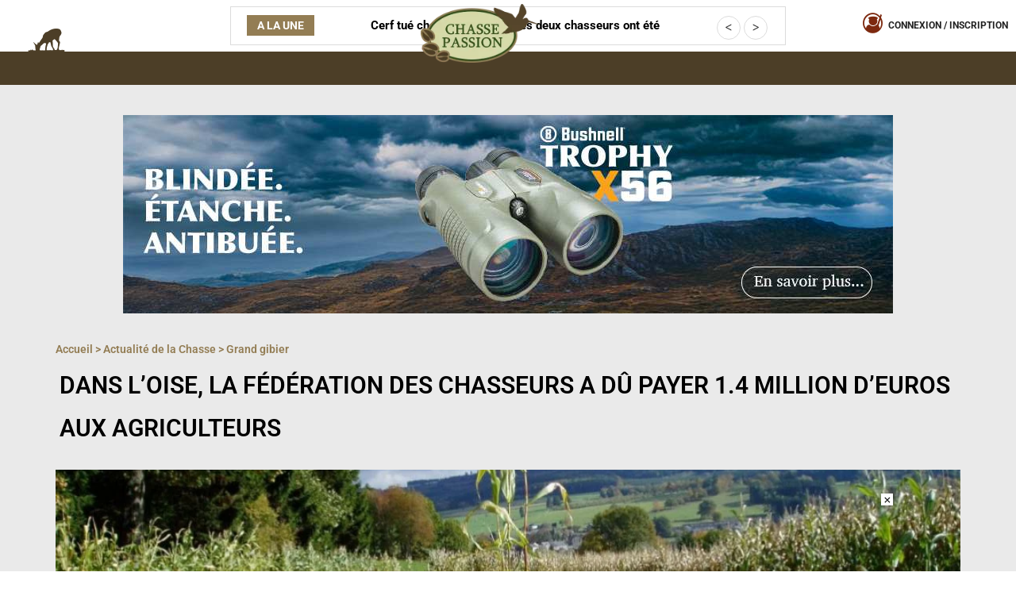

--- FILE ---
content_type: text/html; charset=UTF-8
request_url: https://www.chassepassion.net/actualite-de-la-chasse/grand-gros-gibier/dans-loise-la-federation-des-chasseurs-a-du-payer-1-4-million-deuros-aux-agriculteurs/
body_size: 116688
content:

<!DOCTYPE html>
<html lang="fr-FR" class="no-js">
<head><meta charset="UTF-8"><script>if(navigator.userAgent.match(/MSIE|Internet Explorer/i)||navigator.userAgent.match(/Trident\/7\..*?rv:11/i)){var href=document.location.href;if(!href.match(/[?&]nowprocket/)){if(href.indexOf("?")==-1){if(href.indexOf("#")==-1){document.location.href=href+"?nowprocket=1"}else{document.location.href=href.replace("#","?nowprocket=1#")}}else{if(href.indexOf("#")==-1){document.location.href=href+"&nowprocket=1"}else{document.location.href=href.replace("#","&nowprocket=1#")}}}}</script><script>(()=>{class RocketLazyLoadScripts{constructor(){this.v="2.0.4",this.userEvents=["keydown","keyup","mousedown","mouseup","mousemove","mouseover","mouseout","touchmove","touchstart","touchend","touchcancel","wheel","click","dblclick","input"],this.attributeEvents=["onblur","onclick","oncontextmenu","ondblclick","onfocus","onmousedown","onmouseenter","onmouseleave","onmousemove","onmouseout","onmouseover","onmouseup","onmousewheel","onscroll","onsubmit"]}async t(){this.i(),this.o(),/iP(ad|hone)/.test(navigator.userAgent)&&this.h(),this.u(),this.l(this),this.m(),this.k(this),this.p(this),this._(),await Promise.all([this.R(),this.L()]),this.lastBreath=Date.now(),this.S(this),this.P(),this.D(),this.O(),this.M(),await this.C(this.delayedScripts.normal),await this.C(this.delayedScripts.defer),await this.C(this.delayedScripts.async),await this.T(),await this.F(),await this.j(),await this.A(),window.dispatchEvent(new Event("rocket-allScriptsLoaded")),this.everythingLoaded=!0,this.lastTouchEnd&&await new Promise(t=>setTimeout(t,500-Date.now()+this.lastTouchEnd)),this.I(),this.H(),this.U(),this.W()}i(){this.CSPIssue=sessionStorage.getItem("rocketCSPIssue"),document.addEventListener("securitypolicyviolation",t=>{this.CSPIssue||"script-src-elem"!==t.violatedDirective||"data"!==t.blockedURI||(this.CSPIssue=!0,sessionStorage.setItem("rocketCSPIssue",!0))},{isRocket:!0})}o(){window.addEventListener("pageshow",t=>{this.persisted=t.persisted,this.realWindowLoadedFired=!0},{isRocket:!0}),window.addEventListener("pagehide",()=>{this.onFirstUserAction=null},{isRocket:!0})}h(){let t;function e(e){t=e}window.addEventListener("touchstart",e,{isRocket:!0}),window.addEventListener("touchend",function i(o){o.changedTouches[0]&&t.changedTouches[0]&&Math.abs(o.changedTouches[0].pageX-t.changedTouches[0].pageX)<10&&Math.abs(o.changedTouches[0].pageY-t.changedTouches[0].pageY)<10&&o.timeStamp-t.timeStamp<200&&(window.removeEventListener("touchstart",e,{isRocket:!0}),window.removeEventListener("touchend",i,{isRocket:!0}),"INPUT"===o.target.tagName&&"text"===o.target.type||(o.target.dispatchEvent(new TouchEvent("touchend",{target:o.target,bubbles:!0})),o.target.dispatchEvent(new MouseEvent("mouseover",{target:o.target,bubbles:!0})),o.target.dispatchEvent(new PointerEvent("click",{target:o.target,bubbles:!0,cancelable:!0,detail:1,clientX:o.changedTouches[0].clientX,clientY:o.changedTouches[0].clientY})),event.preventDefault()))},{isRocket:!0})}q(t){this.userActionTriggered||("mousemove"!==t.type||this.firstMousemoveIgnored?"keyup"===t.type||"mouseover"===t.type||"mouseout"===t.type||(this.userActionTriggered=!0,this.onFirstUserAction&&this.onFirstUserAction()):this.firstMousemoveIgnored=!0),"click"===t.type&&t.preventDefault(),t.stopPropagation(),t.stopImmediatePropagation(),"touchstart"===this.lastEvent&&"touchend"===t.type&&(this.lastTouchEnd=Date.now()),"click"===t.type&&(this.lastTouchEnd=0),this.lastEvent=t.type,t.composedPath&&t.composedPath()[0].getRootNode()instanceof ShadowRoot&&(t.rocketTarget=t.composedPath()[0]),this.savedUserEvents.push(t)}u(){this.savedUserEvents=[],this.userEventHandler=this.q.bind(this),this.userEvents.forEach(t=>window.addEventListener(t,this.userEventHandler,{passive:!1,isRocket:!0})),document.addEventListener("visibilitychange",this.userEventHandler,{isRocket:!0})}U(){this.userEvents.forEach(t=>window.removeEventListener(t,this.userEventHandler,{passive:!1,isRocket:!0})),document.removeEventListener("visibilitychange",this.userEventHandler,{isRocket:!0}),this.savedUserEvents.forEach(t=>{(t.rocketTarget||t.target).dispatchEvent(new window[t.constructor.name](t.type,t))})}m(){const t="return false",e=Array.from(this.attributeEvents,t=>"data-rocket-"+t),i="["+this.attributeEvents.join("],[")+"]",o="[data-rocket-"+this.attributeEvents.join("],[data-rocket-")+"]",s=(e,i,o)=>{o&&o!==t&&(e.setAttribute("data-rocket-"+i,o),e["rocket"+i]=new Function("event",o),e.setAttribute(i,t))};new MutationObserver(t=>{for(const n of t)"attributes"===n.type&&(n.attributeName.startsWith("data-rocket-")||this.everythingLoaded?n.attributeName.startsWith("data-rocket-")&&this.everythingLoaded&&this.N(n.target,n.attributeName.substring(12)):s(n.target,n.attributeName,n.target.getAttribute(n.attributeName))),"childList"===n.type&&n.addedNodes.forEach(t=>{if(t.nodeType===Node.ELEMENT_NODE)if(this.everythingLoaded)for(const i of[t,...t.querySelectorAll(o)])for(const t of i.getAttributeNames())e.includes(t)&&this.N(i,t.substring(12));else for(const e of[t,...t.querySelectorAll(i)])for(const t of e.getAttributeNames())this.attributeEvents.includes(t)&&s(e,t,e.getAttribute(t))})}).observe(document,{subtree:!0,childList:!0,attributeFilter:[...this.attributeEvents,...e]})}I(){this.attributeEvents.forEach(t=>{document.querySelectorAll("[data-rocket-"+t+"]").forEach(e=>{this.N(e,t)})})}N(t,e){const i=t.getAttribute("data-rocket-"+e);i&&(t.setAttribute(e,i),t.removeAttribute("data-rocket-"+e))}k(t){Object.defineProperty(HTMLElement.prototype,"onclick",{get(){return this.rocketonclick||null},set(e){this.rocketonclick=e,this.setAttribute(t.everythingLoaded?"onclick":"data-rocket-onclick","this.rocketonclick(event)")}})}S(t){function e(e,i){let o=e[i];e[i]=null,Object.defineProperty(e,i,{get:()=>o,set(s){t.everythingLoaded?o=s:e["rocket"+i]=o=s}})}e(document,"onreadystatechange"),e(window,"onload"),e(window,"onpageshow");try{Object.defineProperty(document,"readyState",{get:()=>t.rocketReadyState,set(e){t.rocketReadyState=e},configurable:!0}),document.readyState="loading"}catch(t){console.log("WPRocket DJE readyState conflict, bypassing")}}l(t){this.originalAddEventListener=EventTarget.prototype.addEventListener,this.originalRemoveEventListener=EventTarget.prototype.removeEventListener,this.savedEventListeners=[],EventTarget.prototype.addEventListener=function(e,i,o){o&&o.isRocket||!t.B(e,this)&&!t.userEvents.includes(e)||t.B(e,this)&&!t.userActionTriggered||e.startsWith("rocket-")||t.everythingLoaded?t.originalAddEventListener.call(this,e,i,o):(t.savedEventListeners.push({target:this,remove:!1,type:e,func:i,options:o}),"mouseenter"!==e&&"mouseleave"!==e||t.originalAddEventListener.call(this,e,t.savedUserEvents.push,o))},EventTarget.prototype.removeEventListener=function(e,i,o){o&&o.isRocket||!t.B(e,this)&&!t.userEvents.includes(e)||t.B(e,this)&&!t.userActionTriggered||e.startsWith("rocket-")||t.everythingLoaded?t.originalRemoveEventListener.call(this,e,i,o):t.savedEventListeners.push({target:this,remove:!0,type:e,func:i,options:o})}}J(t,e){this.savedEventListeners=this.savedEventListeners.filter(i=>{let o=i.type,s=i.target||window;return e!==o||t!==s||(this.B(o,s)&&(i.type="rocket-"+o),this.$(i),!1)})}H(){EventTarget.prototype.addEventListener=this.originalAddEventListener,EventTarget.prototype.removeEventListener=this.originalRemoveEventListener,this.savedEventListeners.forEach(t=>this.$(t))}$(t){t.remove?this.originalRemoveEventListener.call(t.target,t.type,t.func,t.options):this.originalAddEventListener.call(t.target,t.type,t.func,t.options)}p(t){let e;function i(e){return t.everythingLoaded?e:e.split(" ").map(t=>"load"===t||t.startsWith("load.")?"rocket-jquery-load":t).join(" ")}function o(o){function s(e){const s=o.fn[e];o.fn[e]=o.fn.init.prototype[e]=function(){return this[0]===window&&t.userActionTriggered&&("string"==typeof arguments[0]||arguments[0]instanceof String?arguments[0]=i(arguments[0]):"object"==typeof arguments[0]&&Object.keys(arguments[0]).forEach(t=>{const e=arguments[0][t];delete arguments[0][t],arguments[0][i(t)]=e})),s.apply(this,arguments),this}}if(o&&o.fn&&!t.allJQueries.includes(o)){const e={DOMContentLoaded:[],"rocket-DOMContentLoaded":[]};for(const t in e)document.addEventListener(t,()=>{e[t].forEach(t=>t())},{isRocket:!0});o.fn.ready=o.fn.init.prototype.ready=function(i){function s(){parseInt(o.fn.jquery)>2?setTimeout(()=>i.bind(document)(o)):i.bind(document)(o)}return"function"==typeof i&&(t.realDomReadyFired?!t.userActionTriggered||t.fauxDomReadyFired?s():e["rocket-DOMContentLoaded"].push(s):e.DOMContentLoaded.push(s)),o([])},s("on"),s("one"),s("off"),t.allJQueries.push(o)}e=o}t.allJQueries=[],o(window.jQuery),Object.defineProperty(window,"jQuery",{get:()=>e,set(t){o(t)}})}P(){const t=new Map;document.write=document.writeln=function(e){const i=document.currentScript,o=document.createRange(),s=i.parentElement;let n=t.get(i);void 0===n&&(n=i.nextSibling,t.set(i,n));const c=document.createDocumentFragment();o.setStart(c,0),c.appendChild(o.createContextualFragment(e)),s.insertBefore(c,n)}}async R(){return new Promise(t=>{this.userActionTriggered?t():this.onFirstUserAction=t})}async L(){return new Promise(t=>{document.addEventListener("DOMContentLoaded",()=>{this.realDomReadyFired=!0,t()},{isRocket:!0})})}async j(){return this.realWindowLoadedFired?Promise.resolve():new Promise(t=>{window.addEventListener("load",t,{isRocket:!0})})}M(){this.pendingScripts=[];this.scriptsMutationObserver=new MutationObserver(t=>{for(const e of t)e.addedNodes.forEach(t=>{"SCRIPT"!==t.tagName||t.noModule||t.isWPRocket||this.pendingScripts.push({script:t,promise:new Promise(e=>{const i=()=>{const i=this.pendingScripts.findIndex(e=>e.script===t);i>=0&&this.pendingScripts.splice(i,1),e()};t.addEventListener("load",i,{isRocket:!0}),t.addEventListener("error",i,{isRocket:!0}),setTimeout(i,1e3)})})})}),this.scriptsMutationObserver.observe(document,{childList:!0,subtree:!0})}async F(){await this.X(),this.pendingScripts.length?(await this.pendingScripts[0].promise,await this.F()):this.scriptsMutationObserver.disconnect()}D(){this.delayedScripts={normal:[],async:[],defer:[]},document.querySelectorAll("script[type$=rocketlazyloadscript]").forEach(t=>{t.hasAttribute("data-rocket-src")?t.hasAttribute("async")&&!1!==t.async?this.delayedScripts.async.push(t):t.hasAttribute("defer")&&!1!==t.defer||"module"===t.getAttribute("data-rocket-type")?this.delayedScripts.defer.push(t):this.delayedScripts.normal.push(t):this.delayedScripts.normal.push(t)})}async _(){await this.L();let t=[];document.querySelectorAll("script[type$=rocketlazyloadscript][data-rocket-src]").forEach(e=>{let i=e.getAttribute("data-rocket-src");if(i&&!i.startsWith("data:")){i.startsWith("//")&&(i=location.protocol+i);try{const o=new URL(i).origin;o!==location.origin&&t.push({src:o,crossOrigin:e.crossOrigin||"module"===e.getAttribute("data-rocket-type")})}catch(t){}}}),t=[...new Map(t.map(t=>[JSON.stringify(t),t])).values()],this.Y(t,"preconnect")}async G(t){if(await this.K(),!0!==t.noModule||!("noModule"in HTMLScriptElement.prototype))return new Promise(e=>{let i;function o(){(i||t).setAttribute("data-rocket-status","executed"),e()}try{if(navigator.userAgent.includes("Firefox/")||""===navigator.vendor||this.CSPIssue)i=document.createElement("script"),[...t.attributes].forEach(t=>{let e=t.nodeName;"type"!==e&&("data-rocket-type"===e&&(e="type"),"data-rocket-src"===e&&(e="src"),i.setAttribute(e,t.nodeValue))}),t.text&&(i.text=t.text),t.nonce&&(i.nonce=t.nonce),i.hasAttribute("src")?(i.addEventListener("load",o,{isRocket:!0}),i.addEventListener("error",()=>{i.setAttribute("data-rocket-status","failed-network"),e()},{isRocket:!0}),setTimeout(()=>{i.isConnected||e()},1)):(i.text=t.text,o()),i.isWPRocket=!0,t.parentNode.replaceChild(i,t);else{const i=t.getAttribute("data-rocket-type"),s=t.getAttribute("data-rocket-src");i?(t.type=i,t.removeAttribute("data-rocket-type")):t.removeAttribute("type"),t.addEventListener("load",o,{isRocket:!0}),t.addEventListener("error",i=>{this.CSPIssue&&i.target.src.startsWith("data:")?(console.log("WPRocket: CSP fallback activated"),t.removeAttribute("src"),this.G(t).then(e)):(t.setAttribute("data-rocket-status","failed-network"),e())},{isRocket:!0}),s?(t.fetchPriority="high",t.removeAttribute("data-rocket-src"),t.src=s):t.src="data:text/javascript;base64,"+window.btoa(unescape(encodeURIComponent(t.text)))}}catch(i){t.setAttribute("data-rocket-status","failed-transform"),e()}});t.setAttribute("data-rocket-status","skipped")}async C(t){const e=t.shift();return e?(e.isConnected&&await this.G(e),this.C(t)):Promise.resolve()}O(){this.Y([...this.delayedScripts.normal,...this.delayedScripts.defer,...this.delayedScripts.async],"preload")}Y(t,e){this.trash=this.trash||[];let i=!0;var o=document.createDocumentFragment();t.forEach(t=>{const s=t.getAttribute&&t.getAttribute("data-rocket-src")||t.src;if(s&&!s.startsWith("data:")){const n=document.createElement("link");n.href=s,n.rel=e,"preconnect"!==e&&(n.as="script",n.fetchPriority=i?"high":"low"),t.getAttribute&&"module"===t.getAttribute("data-rocket-type")&&(n.crossOrigin=!0),t.crossOrigin&&(n.crossOrigin=t.crossOrigin),t.integrity&&(n.integrity=t.integrity),t.nonce&&(n.nonce=t.nonce),o.appendChild(n),this.trash.push(n),i=!1}}),document.head.appendChild(o)}W(){this.trash.forEach(t=>t.remove())}async T(){try{document.readyState="interactive"}catch(t){}this.fauxDomReadyFired=!0;try{await this.K(),this.J(document,"readystatechange"),document.dispatchEvent(new Event("rocket-readystatechange")),await this.K(),document.rocketonreadystatechange&&document.rocketonreadystatechange(),await this.K(),this.J(document,"DOMContentLoaded"),document.dispatchEvent(new Event("rocket-DOMContentLoaded")),await this.K(),this.J(window,"DOMContentLoaded"),window.dispatchEvent(new Event("rocket-DOMContentLoaded"))}catch(t){console.error(t)}}async A(){try{document.readyState="complete"}catch(t){}try{await this.K(),this.J(document,"readystatechange"),document.dispatchEvent(new Event("rocket-readystatechange")),await this.K(),document.rocketonreadystatechange&&document.rocketonreadystatechange(),await this.K(),this.J(window,"load"),window.dispatchEvent(new Event("rocket-load")),await this.K(),window.rocketonload&&window.rocketonload(),await this.K(),this.allJQueries.forEach(t=>t(window).trigger("rocket-jquery-load")),await this.K(),this.J(window,"pageshow");const t=new Event("rocket-pageshow");t.persisted=this.persisted,window.dispatchEvent(t),await this.K(),window.rocketonpageshow&&window.rocketonpageshow({persisted:this.persisted})}catch(t){console.error(t)}}async K(){Date.now()-this.lastBreath>45&&(await this.X(),this.lastBreath=Date.now())}async X(){return document.hidden?new Promise(t=>setTimeout(t)):new Promise(t=>requestAnimationFrame(t))}B(t,e){return e===document&&"readystatechange"===t||(e===document&&"DOMContentLoaded"===t||(e===window&&"DOMContentLoaded"===t||(e===window&&"load"===t||e===window&&"pageshow"===t)))}static run(){(new RocketLazyLoadScripts).t()}}RocketLazyLoadScripts.run()})();</script>
	
	<meta name="viewport" content="width=device-width, initial-scale=1">
	<meta name="facebook-domain-verification" content="g9pcnlri50h8xwkl4qzssq71w8hlo8" />
	
	<script type="rocketlazyloadscript" async data-rocket-src="https://kit.fontawesome.com/831c6fe479.js" crossorigin="anonymous"></script>
	<link rel="profile" href="https://gmpg.org/xfn/11">
		<script type="rocketlazyloadscript">(function(html){html.className = html.className.replace(/\bno-js\b/,'js')})(document.documentElement);</script>
<meta name='robots' content='index, follow, max-image-preview:large, max-snippet:-1, max-video-preview:-1' />

	<!-- This site is optimized with the Yoast SEO Premium plugin v25.2 (Yoast SEO v26.8) - https://yoast.com/product/yoast-seo-premium-wordpress/ -->
	<title>Dans l&#039;Oise, la Fédération des chasseurs a dû payer 1.4 million d&#039;euros aux agriculteurs - Chasse Passion</title>
<style id="wpr-usedcss">img:is([sizes=auto i],[sizes^="auto," i]){contain-intrinsic-size:3000px 1500px}img.emoji{display:inline!important;border:none!important;box-shadow:none!important;height:1em!important;width:1em!important;margin:0 .07em!important;vertical-align:-.1em!important;background:0 0!important;padding:0!important}:where(.wp-block-button__link){border-radius:9999px;box-shadow:none;padding:calc(.667em + 2px) calc(1.333em + 2px);text-decoration:none}:root :where(.wp-block-button .wp-block-button__link.is-style-outline),:root :where(.wp-block-button.is-style-outline>.wp-block-button__link){border:2px solid;padding:.667em 1.333em}:root :where(.wp-block-button .wp-block-button__link.is-style-outline:not(.has-text-color)),:root :where(.wp-block-button.is-style-outline>.wp-block-button__link:not(.has-text-color)){color:currentColor}:root :where(.wp-block-button .wp-block-button__link.is-style-outline:not(.has-background)),:root :where(.wp-block-button.is-style-outline>.wp-block-button__link:not(.has-background)){background-color:initial;background-image:none}:where(.wp-block-calendar table:not(.has-background) th){background:#ddd}:where(.wp-block-columns){margin-bottom:1.75em}:where(.wp-block-columns.has-background){padding:1.25em 2.375em}:where(.wp-block-post-comments input[type=submit]){border:none}:where(.wp-block-cover-image:not(.has-text-color)),:where(.wp-block-cover:not(.has-text-color)){color:#fff}:where(.wp-block-cover-image.is-light:not(.has-text-color)),:where(.wp-block-cover.is-light:not(.has-text-color)){color:#000}:root :where(.wp-block-cover h1:not(.has-text-color)),:root :where(.wp-block-cover h2:not(.has-text-color)),:root :where(.wp-block-cover h3:not(.has-text-color)),:root :where(.wp-block-cover h4:not(.has-text-color)),:root :where(.wp-block-cover h5:not(.has-text-color)),:root :where(.wp-block-cover h6:not(.has-text-color)),:root :where(.wp-block-cover p:not(.has-text-color)){color:inherit}:where(.wp-block-file){margin-bottom:1.5em}:where(.wp-block-file__button){border-radius:2em;display:inline-block;padding:.5em 1em}:where(.wp-block-file__button):is(a):active,:where(.wp-block-file__button):is(a):focus,:where(.wp-block-file__button):is(a):hover,:where(.wp-block-file__button):is(a):visited{box-shadow:none;color:#fff;opacity:.85;text-decoration:none}:where(.wp-block-group.wp-block-group-is-layout-constrained){position:relative}.wp-block-image>a,.wp-block-image>figure>a{display:inline-block}.wp-block-image img{box-sizing:border-box;height:auto;max-width:100%;vertical-align:bottom}@media not (prefers-reduced-motion){.wp-block-image img.hide{visibility:hidden}.wp-block-image img.show{animation:.4s show-content-image}}.wp-block-image[style*=border-radius] img,.wp-block-image[style*=border-radius]>a{border-radius:inherit}.wp-block-image :where(figcaption){margin-bottom:1em;margin-top:.5em}:root :where(.wp-block-image.is-style-rounded img,.wp-block-image .is-style-rounded img){border-radius:9999px}.wp-block-image figure{margin:0}@keyframes show-content-image{0%{visibility:hidden}99%{visibility:hidden}to{visibility:visible}}:where(.wp-block-latest-comments:not([style*=line-height] .wp-block-latest-comments__comment)){line-height:1.1}:where(.wp-block-latest-comments:not([style*=line-height] .wp-block-latest-comments__comment-excerpt p)){line-height:1.8}:root :where(.wp-block-latest-posts.is-grid){padding:0}:root :where(.wp-block-latest-posts.wp-block-latest-posts__list){padding-left:0}ol,ul{box-sizing:border-box}:root :where(.wp-block-list.has-background){padding:1.25em 2.375em}:where(.wp-block-navigation.has-background .wp-block-navigation-item a:not(.wp-element-button)),:where(.wp-block-navigation.has-background .wp-block-navigation-submenu a:not(.wp-element-button)){padding:.5em 1em}:where(.wp-block-navigation .wp-block-navigation__submenu-container .wp-block-navigation-item a:not(.wp-element-button)),:where(.wp-block-navigation .wp-block-navigation__submenu-container .wp-block-navigation-submenu a:not(.wp-element-button)),:where(.wp-block-navigation .wp-block-navigation__submenu-container .wp-block-navigation-submenu button.wp-block-navigation-item__content),:where(.wp-block-navigation .wp-block-navigation__submenu-container .wp-block-pages-list__item button.wp-block-navigation-item__content){padding:.5em 1em}:root :where(p.has-background){padding:1.25em 2.375em}:where(p.has-text-color:not(.has-link-color)) a{color:inherit}:where(.wp-block-post-comments-form) input:not([type=submit]),:where(.wp-block-post-comments-form) textarea{border:1px solid #949494;font-family:inherit;font-size:1em}:where(.wp-block-post-comments-form) input:where(:not([type=submit]):not([type=checkbox])),:where(.wp-block-post-comments-form) textarea{padding:calc(.667em + 2px)}:where(.wp-block-post-excerpt){box-sizing:border-box;margin-bottom:var(--wp--style--block-gap);margin-top:var(--wp--style--block-gap)}:where(.wp-block-preformatted.has-background){padding:1.25em 2.375em}:where(.wp-block-search__button){border:1px solid #ccc;padding:6px 10px}:where(.wp-block-search__input){font-family:inherit;font-size:inherit;font-style:inherit;font-weight:inherit;letter-spacing:inherit;line-height:inherit;text-transform:inherit}:where(.wp-block-search__button-inside .wp-block-search__inside-wrapper){border:1px solid #949494;box-sizing:border-box;padding:4px}:where(.wp-block-search__button-inside .wp-block-search__inside-wrapper) .wp-block-search__input{border:none;border-radius:0;padding:0 4px}:where(.wp-block-search__button-inside .wp-block-search__inside-wrapper) .wp-block-search__input:focus{outline:0}:where(.wp-block-search__button-inside .wp-block-search__inside-wrapper) :where(.wp-block-search__button){padding:4px 8px}:root :where(.wp-block-separator.is-style-dots){height:auto;line-height:1;text-align:center}:root :where(.wp-block-separator.is-style-dots):before{color:currentColor;content:"···";font-family:serif;font-size:1.5em;letter-spacing:2em;padding-left:2em}:root :where(.wp-block-site-logo.is-style-rounded){border-radius:9999px}:where(.wp-block-social-links:not(.is-style-logos-only)) .wp-social-link{background-color:#f0f0f0;color:#444}:where(.wp-block-social-links:not(.is-style-logos-only)) .wp-social-link-amazon{background-color:#f90;color:#fff}:where(.wp-block-social-links:not(.is-style-logos-only)) .wp-social-link-bandcamp{background-color:#1ea0c3;color:#fff}:where(.wp-block-social-links:not(.is-style-logos-only)) .wp-social-link-behance{background-color:#0757fe;color:#fff}:where(.wp-block-social-links:not(.is-style-logos-only)) .wp-social-link-bluesky{background-color:#0a7aff;color:#fff}:where(.wp-block-social-links:not(.is-style-logos-only)) .wp-social-link-codepen{background-color:#1e1f26;color:#fff}:where(.wp-block-social-links:not(.is-style-logos-only)) .wp-social-link-deviantart{background-color:#02e49b;color:#fff}:where(.wp-block-social-links:not(.is-style-logos-only)) .wp-social-link-discord{background-color:#5865f2;color:#fff}:where(.wp-block-social-links:not(.is-style-logos-only)) .wp-social-link-dribbble{background-color:#e94c89;color:#fff}:where(.wp-block-social-links:not(.is-style-logos-only)) .wp-social-link-dropbox{background-color:#4280ff;color:#fff}:where(.wp-block-social-links:not(.is-style-logos-only)) .wp-social-link-etsy{background-color:#f45800;color:#fff}:where(.wp-block-social-links:not(.is-style-logos-only)) .wp-social-link-facebook{background-color:#0866ff;color:#fff}:where(.wp-block-social-links:not(.is-style-logos-only)) .wp-social-link-fivehundredpx{background-color:#000;color:#fff}:where(.wp-block-social-links:not(.is-style-logos-only)) .wp-social-link-flickr{background-color:#0461dd;color:#fff}:where(.wp-block-social-links:not(.is-style-logos-only)) .wp-social-link-foursquare{background-color:#e65678;color:#fff}:where(.wp-block-social-links:not(.is-style-logos-only)) .wp-social-link-github{background-color:#24292d;color:#fff}:where(.wp-block-social-links:not(.is-style-logos-only)) .wp-social-link-goodreads{background-color:#eceadd;color:#382110}:where(.wp-block-social-links:not(.is-style-logos-only)) .wp-social-link-google{background-color:#ea4434;color:#fff}:where(.wp-block-social-links:not(.is-style-logos-only)) .wp-social-link-gravatar{background-color:#1d4fc4;color:#fff}:where(.wp-block-social-links:not(.is-style-logos-only)) .wp-social-link-instagram{background-color:#f00075;color:#fff}:where(.wp-block-social-links:not(.is-style-logos-only)) .wp-social-link-lastfm{background-color:#e21b24;color:#fff}:where(.wp-block-social-links:not(.is-style-logos-only)) .wp-social-link-linkedin{background-color:#0d66c2;color:#fff}:where(.wp-block-social-links:not(.is-style-logos-only)) .wp-social-link-mastodon{background-color:#3288d4;color:#fff}:where(.wp-block-social-links:not(.is-style-logos-only)) .wp-social-link-medium{background-color:#000;color:#fff}:where(.wp-block-social-links:not(.is-style-logos-only)) .wp-social-link-meetup{background-color:#f6405f;color:#fff}:where(.wp-block-social-links:not(.is-style-logos-only)) .wp-social-link-patreon{background-color:#000;color:#fff}:where(.wp-block-social-links:not(.is-style-logos-only)) .wp-social-link-pinterest{background-color:#e60122;color:#fff}:where(.wp-block-social-links:not(.is-style-logos-only)) .wp-social-link-pocket{background-color:#ef4155;color:#fff}:where(.wp-block-social-links:not(.is-style-logos-only)) .wp-social-link-reddit{background-color:#ff4500;color:#fff}:where(.wp-block-social-links:not(.is-style-logos-only)) .wp-social-link-skype{background-color:#0478d7;color:#fff}:where(.wp-block-social-links:not(.is-style-logos-only)) .wp-social-link-snapchat{background-color:#fefc00;color:#fff;stroke:#000}:where(.wp-block-social-links:not(.is-style-logos-only)) .wp-social-link-soundcloud{background-color:#ff5600;color:#fff}:where(.wp-block-social-links:not(.is-style-logos-only)) .wp-social-link-spotify{background-color:#1bd760;color:#fff}:where(.wp-block-social-links:not(.is-style-logos-only)) .wp-social-link-telegram{background-color:#2aabee;color:#fff}:where(.wp-block-social-links:not(.is-style-logos-only)) .wp-social-link-threads{background-color:#000;color:#fff}:where(.wp-block-social-links:not(.is-style-logos-only)) .wp-social-link-tiktok{background-color:#000;color:#fff}:where(.wp-block-social-links:not(.is-style-logos-only)) .wp-social-link-tumblr{background-color:#011835;color:#fff}:where(.wp-block-social-links:not(.is-style-logos-only)) .wp-social-link-twitch{background-color:#6440a4;color:#fff}:where(.wp-block-social-links:not(.is-style-logos-only)) .wp-social-link-twitter{background-color:#1da1f2;color:#fff}:where(.wp-block-social-links:not(.is-style-logos-only)) .wp-social-link-vimeo{background-color:#1eb7ea;color:#fff}:where(.wp-block-social-links:not(.is-style-logos-only)) .wp-social-link-vk{background-color:#4680c2;color:#fff}:where(.wp-block-social-links:not(.is-style-logos-only)) .wp-social-link-wordpress{background-color:#3499cd;color:#fff}:where(.wp-block-social-links:not(.is-style-logos-only)) .wp-social-link-whatsapp{background-color:#25d366;color:#fff}:where(.wp-block-social-links:not(.is-style-logos-only)) .wp-social-link-x{background-color:#000;color:#fff}:where(.wp-block-social-links:not(.is-style-logos-only)) .wp-social-link-yelp{background-color:#d32422;color:#fff}:where(.wp-block-social-links:not(.is-style-logos-only)) .wp-social-link-youtube{background-color:red;color:#fff}:where(.wp-block-social-links.is-style-logos-only) .wp-social-link{background:0 0}:where(.wp-block-social-links.is-style-logos-only) .wp-social-link svg{height:1.25em;width:1.25em}:where(.wp-block-social-links.is-style-logos-only) .wp-social-link-amazon{color:#f90}:where(.wp-block-social-links.is-style-logos-only) .wp-social-link-bandcamp{color:#1ea0c3}:where(.wp-block-social-links.is-style-logos-only) .wp-social-link-behance{color:#0757fe}:where(.wp-block-social-links.is-style-logos-only) .wp-social-link-bluesky{color:#0a7aff}:where(.wp-block-social-links.is-style-logos-only) .wp-social-link-codepen{color:#1e1f26}:where(.wp-block-social-links.is-style-logos-only) .wp-social-link-deviantart{color:#02e49b}:where(.wp-block-social-links.is-style-logos-only) .wp-social-link-discord{color:#5865f2}:where(.wp-block-social-links.is-style-logos-only) .wp-social-link-dribbble{color:#e94c89}:where(.wp-block-social-links.is-style-logos-only) .wp-social-link-dropbox{color:#4280ff}:where(.wp-block-social-links.is-style-logos-only) .wp-social-link-etsy{color:#f45800}:where(.wp-block-social-links.is-style-logos-only) .wp-social-link-facebook{color:#0866ff}:where(.wp-block-social-links.is-style-logos-only) .wp-social-link-fivehundredpx{color:#000}:where(.wp-block-social-links.is-style-logos-only) .wp-social-link-flickr{color:#0461dd}:where(.wp-block-social-links.is-style-logos-only) .wp-social-link-foursquare{color:#e65678}:where(.wp-block-social-links.is-style-logos-only) .wp-social-link-github{color:#24292d}:where(.wp-block-social-links.is-style-logos-only) .wp-social-link-goodreads{color:#382110}:where(.wp-block-social-links.is-style-logos-only) .wp-social-link-google{color:#ea4434}:where(.wp-block-social-links.is-style-logos-only) .wp-social-link-gravatar{color:#1d4fc4}:where(.wp-block-social-links.is-style-logos-only) .wp-social-link-instagram{color:#f00075}:where(.wp-block-social-links.is-style-logos-only) .wp-social-link-lastfm{color:#e21b24}:where(.wp-block-social-links.is-style-logos-only) .wp-social-link-linkedin{color:#0d66c2}:where(.wp-block-social-links.is-style-logos-only) .wp-social-link-mastodon{color:#3288d4}:where(.wp-block-social-links.is-style-logos-only) .wp-social-link-medium{color:#000}:where(.wp-block-social-links.is-style-logos-only) .wp-social-link-meetup{color:#f6405f}:where(.wp-block-social-links.is-style-logos-only) .wp-social-link-patreon{color:#000}:where(.wp-block-social-links.is-style-logos-only) .wp-social-link-pinterest{color:#e60122}:where(.wp-block-social-links.is-style-logos-only) .wp-social-link-pocket{color:#ef4155}:where(.wp-block-social-links.is-style-logos-only) .wp-social-link-reddit{color:#ff4500}:where(.wp-block-social-links.is-style-logos-only) .wp-social-link-skype{color:#0478d7}:where(.wp-block-social-links.is-style-logos-only) .wp-social-link-snapchat{color:#fff;stroke:#000}:where(.wp-block-social-links.is-style-logos-only) .wp-social-link-soundcloud{color:#ff5600}:where(.wp-block-social-links.is-style-logos-only) .wp-social-link-spotify{color:#1bd760}:where(.wp-block-social-links.is-style-logos-only) .wp-social-link-telegram{color:#2aabee}:where(.wp-block-social-links.is-style-logos-only) .wp-social-link-threads{color:#000}:where(.wp-block-social-links.is-style-logos-only) .wp-social-link-tiktok{color:#000}:where(.wp-block-social-links.is-style-logos-only) .wp-social-link-tumblr{color:#011835}:where(.wp-block-social-links.is-style-logos-only) .wp-social-link-twitch{color:#6440a4}:where(.wp-block-social-links.is-style-logos-only) .wp-social-link-twitter{color:#1da1f2}:where(.wp-block-social-links.is-style-logos-only) .wp-social-link-vimeo{color:#1eb7ea}:where(.wp-block-social-links.is-style-logos-only) .wp-social-link-vk{color:#4680c2}:where(.wp-block-social-links.is-style-logos-only) .wp-social-link-whatsapp{color:#25d366}:where(.wp-block-social-links.is-style-logos-only) .wp-social-link-wordpress{color:#3499cd}:where(.wp-block-social-links.is-style-logos-only) .wp-social-link-x{color:#000}:where(.wp-block-social-links.is-style-logos-only) .wp-social-link-yelp{color:#d32422}:where(.wp-block-social-links.is-style-logos-only) .wp-social-link-youtube{color:red}:root :where(.wp-block-social-links .wp-social-link a){padding:.25em}:root :where(.wp-block-social-links.is-style-logos-only .wp-social-link a){padding:0}:root :where(.wp-block-social-links.is-style-pill-shape .wp-social-link a){padding-left:.6666666667em;padding-right:.6666666667em}:root :where(.wp-block-tag-cloud.is-style-outline){display:flex;flex-wrap:wrap;gap:1ch}:root :where(.wp-block-tag-cloud.is-style-outline a){border:1px solid;font-size:unset!important;margin-right:0;padding:1ch 2ch;text-decoration:none!important}:root :where(.wp-block-table-of-contents){box-sizing:border-box}:where(.wp-block-term-description){box-sizing:border-box;margin-bottom:var(--wp--style--block-gap);margin-top:var(--wp--style--block-gap)}:where(pre.wp-block-verse){font-family:inherit}.entry-content{counter-reset:footnotes}:root{--wp--preset--font-size--normal:16px;--wp--preset--font-size--huge:42px}.screen-reader-text{border:0;clip-path:inset(50%);height:1px;margin:-1px;overflow:hidden;padding:0;position:absolute;width:1px;word-wrap:normal!important}.screen-reader-text:focus{background-color:#ddd;clip-path:none;color:#444;display:block;font-size:1em;height:auto;left:5px;line-height:normal;padding:15px 23px 14px;text-decoration:none;top:5px;width:auto;z-index:100000}html :where(.has-border-color){border-style:solid}html :where([style*=border-top-color]){border-top-style:solid}html :where([style*=border-right-color]){border-right-style:solid}html :where([style*=border-bottom-color]){border-bottom-style:solid}html :where([style*=border-left-color]){border-left-style:solid}html :where([style*=border-width]){border-style:solid}html :where([style*=border-top-width]){border-top-style:solid}html :where([style*=border-right-width]){border-right-style:solid}html :where([style*=border-bottom-width]){border-bottom-style:solid}html :where([style*=border-left-width]){border-left-style:solid}html :where(img[class*=wp-image-]){height:auto;max-width:100%}:where(figure){margin:0 0 1em}html :where(.is-position-sticky){--wp-admin--admin-bar--position-offset:var(--wp-admin--admin-bar--height,0px)}@media screen and (max-width:600px){html :where(.is-position-sticky){--wp-admin--admin-bar--position-offset:0px}}:root :where(.wp-block-image figcaption){color:#555;font-size:13px;text-align:center}.wp-block-image{margin:0 0 1em}:where(.wp-block-group.has-background){padding:1.25em 2.375em}:root :where(.wp-block-template-part.has-background){margin-bottom:0;margin-top:0;padding:1.25em 2.375em}:root{--wp--preset--aspect-ratio--square:1;--wp--preset--aspect-ratio--4-3:4/3;--wp--preset--aspect-ratio--3-4:3/4;--wp--preset--aspect-ratio--3-2:3/2;--wp--preset--aspect-ratio--2-3:2/3;--wp--preset--aspect-ratio--16-9:16/9;--wp--preset--aspect-ratio--9-16:9/16;--wp--preset--color--black:#000000;--wp--preset--color--cyan-bluish-gray:#abb8c3;--wp--preset--color--white:#fff;--wp--preset--color--pale-pink:#f78da7;--wp--preset--color--vivid-red:#cf2e2e;--wp--preset--color--luminous-vivid-orange:#ff6900;--wp--preset--color--luminous-vivid-amber:#fcb900;--wp--preset--color--light-green-cyan:#7bdcb5;--wp--preset--color--vivid-green-cyan:#00d084;--wp--preset--color--pale-cyan-blue:#8ed1fc;--wp--preset--color--vivid-cyan-blue:#0693e3;--wp--preset--color--vivid-purple:#9b51e0;--wp--preset--color--dark-gray:#1a1a1a;--wp--preset--color--medium-gray:#686868;--wp--preset--color--light-gray:#e5e5e5;--wp--preset--color--blue-gray:#4d545c;--wp--preset--color--bright-blue:#007acc;--wp--preset--color--light-blue:#9adffd;--wp--preset--color--dark-brown:#402b30;--wp--preset--color--medium-brown:#774e24;--wp--preset--color--dark-red:#640c1f;--wp--preset--color--bright-red:#ff675f;--wp--preset--color--yellow:#ffef8e;--wp--preset--gradient--vivid-cyan-blue-to-vivid-purple:linear-gradient(135deg,rgba(6, 147, 227, 1) 0%,rgb(155, 81, 224) 100%);--wp--preset--gradient--light-green-cyan-to-vivid-green-cyan:linear-gradient(135deg,rgb(122, 220, 180) 0%,rgb(0, 208, 130) 100%);--wp--preset--gradient--luminous-vivid-amber-to-luminous-vivid-orange:linear-gradient(135deg,rgba(252, 185, 0, 1) 0%,rgba(255, 105, 0, 1) 100%);--wp--preset--gradient--luminous-vivid-orange-to-vivid-red:linear-gradient(135deg,rgba(255, 105, 0, 1) 0%,rgb(207, 46, 46) 100%);--wp--preset--gradient--very-light-gray-to-cyan-bluish-gray:linear-gradient(135deg,rgb(238, 238, 238) 0%,rgb(169, 184, 195) 100%);--wp--preset--gradient--cool-to-warm-spectrum:linear-gradient(135deg,rgb(74, 234, 220) 0%,rgb(151, 120, 209) 20%,rgb(207, 42, 186) 40%,rgb(238, 44, 130) 60%,rgb(251, 105, 98) 80%,rgb(254, 248, 76) 100%);--wp--preset--gradient--blush-light-purple:linear-gradient(135deg,rgb(255, 206, 236) 0%,rgb(152, 150, 240) 100%);--wp--preset--gradient--blush-bordeaux:linear-gradient(135deg,rgb(254, 205, 165) 0%,rgb(254, 45, 45) 50%,rgb(107, 0, 62) 100%);--wp--preset--gradient--luminous-dusk:linear-gradient(135deg,rgb(255, 203, 112) 0%,rgb(199, 81, 192) 50%,rgb(65, 88, 208) 100%);--wp--preset--gradient--pale-ocean:linear-gradient(135deg,rgb(255, 245, 203) 0%,rgb(182, 227, 212) 50%,rgb(51, 167, 181) 100%);--wp--preset--gradient--electric-grass:linear-gradient(135deg,rgb(202, 248, 128) 0%,rgb(113, 206, 126) 100%);--wp--preset--gradient--midnight:linear-gradient(135deg,rgb(2, 3, 129) 0%,rgb(40, 116, 252) 100%);--wp--preset--font-size--small:13px;--wp--preset--font-size--medium:20px;--wp--preset--font-size--large:36px;--wp--preset--font-size--x-large:42px;--wp--preset--spacing--20:0.44rem;--wp--preset--spacing--30:0.67rem;--wp--preset--spacing--40:1rem;--wp--preset--spacing--50:1.5rem;--wp--preset--spacing--60:2.25rem;--wp--preset--spacing--70:3.38rem;--wp--preset--spacing--80:5.06rem;--wp--preset--shadow--natural:6px 6px 9px rgba(0, 0, 0, .2);--wp--preset--shadow--deep:12px 12px 50px rgba(0, 0, 0, .4);--wp--preset--shadow--sharp:6px 6px 0px rgba(0, 0, 0, .2);--wp--preset--shadow--outlined:6px 6px 0px -3px rgba(255, 255, 255, 1),6px 6px rgba(0, 0, 0, 1);--wp--preset--shadow--crisp:6px 6px 0px rgba(0, 0, 0, 1)}:where(.is-layout-flex){gap:.5em}:where(.is-layout-grid){gap:.5em}:where(.wp-block-post-template.is-layout-flex){gap:1.25em}:where(.wp-block-post-template.is-layout-grid){gap:1.25em}:where(.wp-block-columns.is-layout-flex){gap:2em}:where(.wp-block-columns.is-layout-grid){gap:2em}:root :where(.wp-block-pullquote){font-size:1.5em;line-height:1.6}.sg-popup-builder-content{height:100%}.sgpb-theme-1-overlay{background:url([data-uri])}.sgpb-cursor-pointer{cursor:pointer}.sgpb-overflow-hidden{width:100%;height:100%;overflow:hidden!important}.sgpb-overflow-hidden-body{width:100%;overflow:hidden!important}.sgpb-popup-content-direction-right{direction:rtl!important}.sgpb-popup-content-direction-right input[type=email],.sgpb-popup-content-direction-right input[type=url]{text-align:right!important}.sg-animated{-webkit-animation-duration:1s;animation-duration:1s;-webkit-animation-fill-mode:none;animation-fill-mode:none}.sgpb-floating-button{display:inline-block;text-decoration:none!important;z-index:99999999;position:fixed;text-align:center;padding:10px;font-family:sans-serif!important;font-weight:600!important;box-shadow:none!important;-webkit-box-shadow:none!important;-moz-box-shadow:none!important;cursor:pointer!important;letter-spacing:.05em!important;-webkit-box-sizing:border-box;-moz-box-sizing:border-box;box-sizing:border-box}#sgpb-floating-button{display:inline-block;text-decoration:none;font-family:sans-serif;font-weight:600;box-shadow:none;-webkit-box-shadow:none;-moz-box-shadow:none;cursor:pointer!important;letter-spacing:.05em!important;-webkit-box-sizing:border-box;-moz-box-sizing:border-box;box-sizing:border-box}#sgpb-floating-button:focus,.sgpb-floating-button:focus{outline:0!important}.fa{display:inline-block;font:14px/1 FontAwesome;font-size:inherit;text-rendering:auto;-webkit-font-smoothing:antialiased;-moz-osx-font-smoothing:grayscale}.fa-chevron-left:before{content:"\f053"}.fa-chevron-right:before{content:"\f054"}.fa-twitter:before{content:"\f099"}.fa-facebook-f:before{content:"\f09a"}.fa-youtube:before{content:"\f167"}.fa-instagram:before{content:"\f16d"}.no-js .owl-carousel{display:block}@media SCREEN and (min-width:930px){.texte_invitation_inscription{padding-top:10px;display:block}.zone_formulaire_gauche{float:left;width:30%;display:inline}.zone_formulaire_droite{float:right;width:30%;display:inline}.zone_formulaire_centrale{width:30%;display:inline;padding-top:30px}.colonne_centrale{height:300px;padding-left:23%;padding-right:23%}.form_popup{text-align:center;padding-top:10px;color:#fff;display:none;color:#fff;margin:0 auto;width:600px;min-height:500px;position:relative;z-index:41;top:5%;border:3px solid #f1f1f1;z-index:9;background-image:linear-gradient(rgba(255,90,0,.8),rgba(255,90,0,.8)),url('https://www.chassepassion.net/wp-content/plugins/sit_inscription_connexion/fond-chasse-mobile.jpg');border:0!important}.ligne_form{color:#fff;margin-top:30px}.zone_bouton_creer{padding-top:68px}.colonne_gauche{float:left;width:40%;padding-left:5px;padding-right:5px;padding-top:10px}.colonne_droite{float:right;width:40%;padding-left:5px;padding-right:5px;padding-top:10px;border-left:1px solid #fff;min-height:480px}.form_fermer{margin-top:-24px}}@media SCREEN and (max-width:929px){.texte_invitation_inscription{display:none}.colonne_centrale{width:300px;height:300px}.form_popup{text-align:center;padding-top:10px;color:#fff;display:none;margin:0 auto;width:310px;min-height:400px;position:relative;z-index:41;top:5%;border:3px solid #f1f1f1;z-index:9;background-image:linear-gradient(rgba(255,90,0,.8),rgba(255,90,0,.8)),url('https://www.chassepassion.net/wp-content/plugins/sit_inscription_connexion/fond-chasse-mobile.jpg');border:0!important}.ligne_form{color:#fff;margin-top:2px}.zone_bouton_creer{padding-top:10px}.colonne_gauche{display:block;text-align:center;width:100%;padding-left:5%;padding-right:5%;padding-top:10px;border-bottom:1px solid #fff}.colonne_droite{color:#fff;text-align:center;display:block;width:100%;padding-left:5%;padding-right:5%;padding-top:10px}}@media SCREEN and (min-width:768px) and (max-width:929px){.form_fermer{margin-top:-14px}}@media SCREEN and (max-width:767px){.form_titre{padding-top:50px}.form_fermer{margin-top:-4px}.popup_inscription{float:right;position:absolute}#bouton_ouvrir>.icon-chasseur,#bouton_ouvrir>.texte_connexion,#bouton_ouvrir>.texte_connexion>.mot_Inscription{color:#fff!important}.icon-chasseur::before{color:#fff!important}.mot_Inscription{display:none}.texte_connexion{display:none}.popup_inscription{right:0;padding-right:10px;top:10px}}.formulaire_oubli_mot_de_passe{display:none}.plein_ecran{position:fixed;background-color:rgba(0,0,0,.8);top:500px;left:0;height:0%;width:100%;z-index:10000}.form_popup h3{color:#fff}.popup_inscription{display:block}.texte_connexion{color:#222;text-transform:inherit!important;margin-left:3px;font-size:12px!important;font-weight:700;top:-4px;position:relative}@media SCREEN and (min-width:768px){.popup_inscription{right:0;padding-right:10px}.popup_inscription{top:-47px}.popup_inscription{position:absolute}}@media SCREEN and (min-width:1024px){.popup_inscription{top:-57px}}@media SCREEN and (min-width:1024px) and (max-width:1230px){.mot_Inscription{display:none}}@media SCREEN and (min-width:1024px) and (max-width:1175px){.texte_connexion{display:none}}.form_container{padding:10px;margin-top:20px}.form_container input[type=password],.form_container input[type=text]{width:100%;padding:15px;margin:5px 0 22px;border:none;box-shadow:none!important;background:#f1f1f1}.form_container input{margin-top:5px;box-shadow:none!important;color:#000;border:0;width:100%;max-width:100%;height:34px;padding:3px 9px;margin-top:5px}.form_container input[type=password]:focus,.form_container input[type=text]:focus{background-color:#ddd;outline:0}.form_container .submit{color:#fff;height:50px;background-color:#000;border:0}.fermer_popup{text-decoration:none;font-size:35px;text-align:right;color:#fff;position:absolute;right:10px}.retour_popup{text-decoration:none;font-size:25px;margin-top:-9px;text-align:left;color:#fff;position:absolute;left:10px}.bouton_ouvrir:hover{opacity:.8}.form_retour{display:none;float:left;font-weight:700;font-size:16px;width:5%;padding-left:5px;padding-top:5px}.form_titre{float:left;width:90%;padding-left:12px;font-size:1.2em;font-weight:700;text-align:center}.form_fermer{float:right;width:5%}.form_container a{text-decoration:none;color:#fff}.form_container p{height:30px}#nom_utilisateur{margin-left:10px}.trending-cat{text-align:center;display:flex;justify-content:center;height:65px;padding:8px;overflow:hidden;background:#fff}.trending-cat .chasse-post-title{font-size:15px;font-weight:700;line-height:25px;color:#333;margin-bottom:0}.trending-cat .chasse-post-title a{color:#000;text-transform:none}.trending-cat .slider-container{position:relative;display:flex;justify-content:space-between;flex-wrap:wrap;width:35%;border:1px solid #dcdcdc;overflow:hidden;padding:10px 20px;max-width:700px}.trending-cat .slider-container::before{display:block;content:"A la une";background-color:#937d54;font-family:Roboto,sans-serif;font-size:14px;line-height:26px;font-weight:700;text-transform:uppercase;color:#fff;width:85px;height:26px;text-align:center;z-index:10;position:inherit}.text_category_shortcode{max-width:65%;overflow:hidden;height:100%}.text_category_shortcode .slide{display:none}.text_category_shortcode .slide:first-child{display:block}.trending-cat .slider-controls{position:relative;text-align:center}.trending-cat .next,.trending-cat .prev{cursor:pointer;display:inline-block;margin:0 2px;font-size:15px;border:1px solid #dcdcdc;border-radius:50px;width:30px;height:30px;color:#333}@media (max-width:1520px){.trending-cat .slider-container{width:50%}}@media (max-width:1280px){.trending-cat .slider-container{width:60%}}@media (max-width:1030px){.trending-cat{visibility:hidden}}@media (max-width:767px){.trending-cat{display:none}}.is-menu a,.is-menu a:focus,.is-menu a:hover,.is-menu:hover>a{background:0 0!important;outline:0}.is-screen-reader-text{border:0;clip:rect(1px,1px,1px,1px);-webkit-clip-path:inset(50%);clip-path:inset(50%);color:#000;height:1px;margin:-1px;overflow:hidden;padding:0;position:absolute!important;width:1px;word-wrap:normal!important;word-break:normal}.is-menu,form .is-link-container{position:relative}.is-menu a{line-height:1}.is-menu a::after,.is-menu a::before{display:none!important}.is-menu.default form{max-width:310px}.is-menu.is-dropdown form{display:none;min-width:310px;max-width:100%;position:absolute;right:0;top:100%;z-index:9}.is-menu.full-width-menu form,.is-menu.sliding form{min-width:0!important;overflow:hidden;position:absolute;right:0;top:25%;width:0;z-index:99;padding:0;margin:0}.is-menu.full-width-menu form:not(.is-search-form) input[type=search],.is-menu.full-width-menu form:not(.is-search-form) input[type=text],.is-menu.is-dropdown form:not(.is-search-form) input[type=search],.is-menu.is-dropdown form:not(.is-search-form) input[type=text],.is-menu.sliding form:not(.is-search-form) input[type=search],.is-menu.sliding form:not(.is-search-form) input[type=text]{background:#fff;color:#000}.is-menu.is-first form{right:auto;left:0}.is-menu.full-width-menu.open .search-close,.is-menu.full-width-menu:not(.open) form,.is-menu.sliding.open .search-close,.is-menu.sliding:not(.open) form,form:hover+.is-link-container,form:hover>.is-link-container{display:block}.is-link-container,.is-menu form .screen-reader-text,.search-close{display:none}.is-menu form label{margin:0;padding:0}.is-menu-wrapper{display:none;position:absolute;right:5px;top:5px;width:auto;z-index:9999}.popup-search-close,.search-close{cursor:pointer;width:20px;height:20px}.is-menu-wrapper.is-expanded{width:100%}.admin-bar .is-menu-wrapper{top:51px}.is-menu-wrapper .is-menu{float:right}.is-menu-wrapper .is-menu form{right:0;left:auto}.is-menu .search-icon-path{fill:#848484}.search-close{position:absolute;right:-22px;top:33%;z-index:99999}.is-menu.is-first .search-close{right:auto;left:-22px}.is-menu.is-dropdown .search-close{top:calc(100% + 7px)}.popup-search-close{z-index:99999;float:right;position:relative;margin:20px 20px 0 0}#is-popup-wrapper{width:100%;height:100%;position:fixed;top:0;left:0;background:rgba(4,4,4,.91);z-index:999999}.popup-search-close:after,.search-close:after{border-left:2px solid #848484;content:'';height:20px;left:9px;position:absolute;-webkit-transform:rotate(45deg);-moz-transform:rotate(45deg);-ms-transform:rotate(45deg);-o-transform:rotate(45deg);transform:rotate(45deg)}.popup-search-close:before,.search-close:before{border-left:2px solid #848484;content:'';height:20px;left:9px;position:absolute;-webkit-transform:rotate(-45deg);-moz-transform:rotate(-45deg);-ms-transform:rotate(-45deg);-o-transform:rotate(-45deg);transform:rotate(-45deg)}@media screen and (max-width:910px){.is-menu form{left:0;min-width:50%;right:auto}.is-menu.default form{max-width:100%}.is-menu.full-width-menu.active-search{position:relative}.is-menu-wrapper{display:block}}.is-form-style label,.is-menu.full-width-menu.is-first button.is-search-submit,.is-menu.sliding.is-first button.is-search-submit{display:inline-block!important}form .is-link-container div{position:absolute;width:200px;bottom:-25px;left:5px;z-index:99999;height:auto;line-height:14px;padding:10px 15px}form .is-link-container a{text-decoration:none;font-size:14px;font-weight:100;font-family:arial;box-shadow:none}form .is-link-container a:hover{text-decoration:underline}.is-form-style label{padding:0;vertical-align:middle;margin:0;width:100%;line-height:1}.is-form-style{line-height:1;position:relative;padding:0!important}.is-form-style.is-form-style-3 label{width:calc(100% - 36px)!important}.is-form-style input.is-search-input{background:#fff;background-image:none!important;color:#333;padding:0 12px;margin:0;outline:0!important;font-size:14px!important;height:36px;min-height:0;line-height:1;border-radius:0;border:1px solid #ccc!important;font-family:arial;width:100%;-webkit-box-sizing:border-box;-moz-box-sizing:border-box;box-sizing:border-box;-webkit-appearance:none;-webkit-border-radius:0}.is-form-style input.is-search-input::-ms-clear{display:none;width:0;height:0}.is-form-style input.is-search-input::-ms-reveal{display:none;width:0;height:0}.is-form-style input.is-search-input::-webkit-search-cancel-button,.is-form-style input.is-search-input::-webkit-search-decoration,.is-form-style input.is-search-input::-webkit-search-results-button,.is-form-style input.is-search-input::-webkit-search-results-decoration{display:none}.is-form-style.is-form-style-3 input.is-search-input{border-right:0!important}.is-form-style button.is-search-submit{background:0 0;border:0;box-shadow:none!important;opacity:1;padding:0!important;margin:0;line-height:0;outline:0;vertical-align:middle;width:36px;height:36px}.is-menu.full-width-menu.is-first button.is-search-submit:not([style="display: inline-block;"]),.is-menu.sliding.is-first button.is-search-submit:not([style="display: inline-block;"]){visibility:hidden}.is-form-style .is-search-submit path{fill:#555}.is-form-style input.is-search-submit{text-decoration:none;position:absolute;top:0;right:0;padding:0 10px!important;width:auto}.is-search-icon{width:36px;padding-top:6px!important}.is-search-icon svg{width:22px;display:inline}.is-form-style input.is-search-submit,.is-search-icon{display:inline-block!important;color:#666;background:#ededed;box-shadow:none!important;outline:0;margin:0;font-size:14px!important;border:1px solid #ccc;border-radius:0;line-height:1;height:36px;text-transform:capitalize;vertical-align:middle;-webkit-transition:background-color .1s ease-in-out;-moz-transition:background-color .1s ease-in-out;-o-transition:background-color .1s ease-in-out;transition:background-color .1s ease-in-out;-webkit-box-sizing:border-box;-moz-box-sizing:border-box;box-sizing:border-box}.is-search-icon:hover,form.is-form-style input.is-search-submit:hover{background:#dcdcdc}.no-js .site-header-menu,.site-header-menu.toggled-on{display:block}.site-header{padding:2.625em 7.6923%}.site-branding{margin:.875em auto .875em 0;max-width:100%;min-width:0;overflow:hidden}.custom-logo{max-width:180px}@-ms-viewport{width:device-width}@viewport{width:device-width}@media screen and (min-width:44.375em){html{scroll-padding-top:calc(var(--wp-admin--admin-bar--height,0px) + 21px)}body:not(.custom-background-image):after,body:not(.custom-background-image):before{background:inherit;content:"";display:block;height:21px;left:0;position:fixed;width:100%;z-index:99}body:not(.custom-background-image):before{top:0}body:not(.custom-background-image).admin-bar:before{top:46px}body:not(.custom-background-image):after{bottom:0}.site{margin:21px}.site-header{padding:3.9375em 7.6923%}.site-branding{margin-top:1.3125em;margin-bottom:1.3125em}.custom-logo{max-width:210px}.menu-toggle{font-size:16px;font-size:1rem;margin:1.3125em 0;padding:.8125em .875em .6875em}.site-header-menu{margin:1.3125em 0}.site-header .main-navigation+.social-navigation{margin-top:2.625em}.pagination{margin:0 23.0769% 4.421052632em 7.6923%}.pagination .current .screen-reader-text{position:absolute!important}.comments-area,.entry-content,.entry-footer{margin-right:23.0769%}.comment-content ol,.comment-content ul,.entry-content ol,.entry-content ul{margin-left:0}.comment-content li>ul,.entry-content li>ul{margin-left:1.25em}.comment-content li>ol,.entry-content li>ol{margin-left:1.5em}.comment-author{margin-bottom:0}.comment-author .avatar{height:42px;position:relative;top:.25em;width:42px}.comment-list .children>li{padding-left:1.75em}.comment-list+.comment-respond{padding-top:3.5em}.comments-area,.widget{margin-bottom:5.25em}}@media screen and (min-width:56.875em){.site-header{padding-right:4.5455%;padding-left:4.5455%}.site-header-main{-webkit-align-items:flex-start;-ms-flex-align:start;align-items:flex-start}.wp-custom-logo .site-header-main{-webkit-align-items:center;-ms-flex-align:center;align-items:center}.site-header-menu{display:block;-webkit-flex:0 1 auto;-ms-flex:0 1 auto;flex:0 1 auto}.main-navigation{margin:0 -.875em}.main-navigation .primary-menu,.main-navigation .primary-menu>li{border:0}.main-navigation .primary-menu>li{float:left}.main-navigation a{outline-offset:-8px;padding:.65625em .875em;white-space:nowrap}.main-navigation li.focus>a,.main-navigation li:hover>a{color:#007acc}.main-navigation ul ul{border-bottom:1px solid #d1d1d1;display:block;left:-999em;margin:0;position:absolute;z-index:99999}.main-navigation ul ul ul{top:-1px}.main-navigation ul ul ul:after,.main-navigation ul ul ul:before{border:0}.main-navigation ul ul li{background-color:#fff;border:1px solid #d1d1d1;border-bottom-width:0}.main-navigation ul ul a{white-space:normal;width:12.6875em}.main-navigation ul ul:after,.main-navigation ul ul:before{border-style:solid;content:"";position:absolute}.main-navigation ul ul:before{border-color:#d1d1d1 transparent;border-width:0 10px 10px;right:9px;top:-9px}.main-navigation ul ul:after{border-color:#fff transparent;border-width:0 8px 8px;right:11px;top:-7px}.main-navigation li.focus>ul,.main-navigation li:hover>ul{left:auto;right:0}.main-navigation ul ul li.focus>ul,.main-navigation ul ul li:hover>ul{left:auto;right:100%}.main-navigation .menu-item-has-children>a{margin:0;padding-right:2.25em}.main-navigation .menu-item-has-children>a:after{content:"\f431";position:absolute;right:.625em;top:.8125em}.main-navigation ul ul .menu-item-has-children>a{padding-right:2.0625em}.main-navigation ul ul .menu-item-has-children>a:after{right:.5625em;top:.875em;-webkit-transform:rotate(90deg);-moz-transform:rotate(90deg);-ms-transform:rotate(90deg);transform:rotate(90deg)}.dropdown-toggle,.main-navigation ul .dropdown-toggle.toggled-on,.menu-toggle,.site-footer .main-navigation,.site-header .social-navigation{display:none}.site-content{padding:0 4.5455%}.comments-area,.entry-content,.entry-footer,.pagination{margin-right:0;margin-left:0}.widget{font-size:13px;font-size:.8125rem;line-height:1.6153846154;margin-bottom:3.230769231em;padding-top:1.615384615em}.widget address,.widget dl,.widget ol,.widget p,.widget table,.widget ul{margin-bottom:1.6153846154em}.widget li>ol,.widget li>ul{margin-bottom:0}.widget fieldset{margin-bottom:1.6153846154em;padding:.5384615385em}.widget button,.widget input,.widget select,.widget textarea{font-size:13px;font-size:.8125rem;line-height:1.6153846154}.widget button,.widget input[type=button],.widget input[type=reset],.widget input[type=submit]{line-height:1;padding:.846153846em}.widget input[type=email],.widget input[type=number],.widget input[type=password],.widget input[type=search],.widget input[type=text],.widget input[type=time],.widget input[type=url],.widget textarea{padding:.4615384615em .5384615385em}.widget h1{font-size:23px;font-size:1.4375rem;line-height:1.2173913043;margin-bottom:.9130434783em}.widget h2{font-size:19px;font-size:1.1875rem;line-height:1.1052631579;margin-bottom:1.1052631579em}.widget h3{font-size:16px;font-size:1rem;line-height:1.3125;margin-bottom:1.3125em}.widget h4,.widget h5{font-size:13px;font-size:.8125rem;line-height:1.6153846154;margin-bottom:.9130434783em}.site-footer{-webkit-align-items:center;-ms-flex-align:center;align-items:center;display:-webkit-flex;display:-ms-flexbox;display:flex;-webkit-flex-wrap:wrap;-ms-flex-wrap:wrap;flex-wrap:wrap;padding:0 4.5455% 3.5em}.site-footer .social-navigation{margin:0;-webkit-order:2;-ms-flex-order:2;order:2}.no-sidebar .comments-area,.no-sidebar .entry-content,.no-sidebar .entry-footer,.no-sidebar .pagination{margin-right:15%;margin-left:15%}}@media screen and (min-width:61.5625em){.site-header{padding:5.25em 4.5455%}.site-branding,.site-header-menu{margin-top:1.75em;margin-bottom:1.75em}.custom-logo{max-width:240px}.pagination{margin-bottom:5.894736842em}.widget{margin-bottom:4.307692308em}.comment-content h1,.entry-content h1{font-size:33px;font-size:2.0625rem;line-height:1.2727272727;margin-top:1.696969697em;margin-bottom:.8484848485em}.comment-content h2,.entry-content h2{font-size:28px;font-size:1.75rem;line-height:1.25;margin-top:2em;margin-bottom:1em}.comment-content h3,.entry-content h3{font-size:23px;font-size:1.4375rem;line-height:1.2173913043;margin-top:2.4347826087em;margin-bottom:1.2173913043em}.comment-content h4,.entry-content h4{letter-spacing:.131578947em}.comment-content h4,.comment-content h5,.entry-content h4,.entry-content h5{font-size:19px;font-size:1.1875rem;line-height:1.1052631579;margin-top:2.9473684211em;margin-bottom:1.473684211em}.comment-list+.comment-respond{padding-top:5.25em}.comments-area{margin-bottom:7em}body:not(.search-results) article:not(.type-page) .entry-content{float:right;width:71.42857144%}body:not(.search-results) article:not(.type-page) figure.below-entry-meta,body:not(.search-results) article:not(.type-page) img.below-entry-meta{clear:both;display:block;float:none;margin-right:0;margin-left:-40%;max-width:140%}body:not(.search-results) article:not(.type-page) figure.below-entry-meta img.below-entry-meta,body:not(.search-results) article:not(.type-page) table figure.below-entry-meta,body:not(.search-results) article:not(.type-page) table img.below-entry-meta{margin:0;max-width:100%}body:not(.search-results) article:not(.type-page) .entry-footer{float:left;margin-top:.1538461538em;width:21.42857143%}body:not(.search-results) article:not(.type-page) .entry-footer>span:not(:last-child):after{display:none}body:not(.search-results) article:not(.type-page) .entry-footer>span:last-child{margin-bottom:0}body:not(.search-results) article:not(.type-page) .entry-footer .avatar{display:block;height:auto;margin:0 0 .5384615385em;width:49px}body.no-sidebar:not(.search-results) article:not(.type-page) .entry-content{float:left;margin-right:-100%;margin-left:34.99999999%;width:50.00000001%}body.no-sidebar:not(.search-results) article:not(.type-page) .entry-footer{margin-right:-100%;margin-left:15%;width:15%}}@font-face{font-family:Roboto;font-style:normal;font-weight:400;font-stretch:100%;font-display:swap;src:url(https://fonts.gstatic.com/s/roboto/v50/KFOMCnqEu92Fr1ME7kSn66aGLdTylUAMQXC89YmC2DPNWubEbVmUiAo.woff2) format('woff2');unicode-range:U+0000-00FF,U+0131,U+0152-0153,U+02BB-02BC,U+02C6,U+02DA,U+02DC,U+0304,U+0308,U+0329,U+2000-206F,U+20AC,U+2122,U+2191,U+2193,U+2212,U+2215,U+FEFF,U+FFFD}@font-face{font-display:swap;font-family:icomoon;src:url('https://www.chassepassion.net/wp-content/themes/twentysixteen-child/fonts/icomoon.eot?grn6dc');src:url('https://www.chassepassion.net/wp-content/themes/twentysixteen-child/fonts/icomoon.eot?grn6dc#iefix') format('embedded-opentype'),url('https://www.chassepassion.net/wp-content/themes/twentysixteen-child/fonts/icomoon.ttf?grn6dc') format('truetype'),url('https://www.chassepassion.net/wp-content/themes/twentysixteen-child/fonts/icomoon.woff?grn6dc') format('woff'),url('https://www.chassepassion.net/wp-content/themes/twentysixteen-child/fonts/icomoon.svg?grn6dc#icomoon') format('svg');font-weight:400;font-style:normal}body{background:0 0!important}.body:after,.body:before,.grecaptcha-badge{display:none!important}.site{margin:0!important}.site-content{padding:0!important;margin:0;background-color:#eee}.site-inner{margin:0!important;max-width:none!important}.entry-content,.error404 section{max-width:1164px!important;margin:auto!important}.entry-content .elementor-container>*,.error404 section>*{max-width:1068px!important;margin:10px auto}.entry-content h5{margin-bottom:15px!important}.chass-apres-contenu,.elementor-widget-wp-widget-advads_ad_widget{display:flex;justify-content:center!important}.site-content,.site-header a,footer{font-family:Roboto,sans-serif}.site-header{padding-top:0!important;padding-bottom:15px!important;background-color:#222;color:#ccc}.main-navigation li{border:0!important}.main-navigation a{line-height:15px!important}.main-navigation .elementor-nav-menu--dropdown a{padding:13px 20px;color:#fff!important}.main-navigation .primary-menu>.menu-item>a{font-weight:700;font-size:15px}.main-navigation .menu-item a{color:#fff!important}.main-navigation .sub-menu .dropdown-toggle:after{transform:rotate(270deg)!important}.main-navigation .dropdown-toggle{padding:10px;color:#fff!important;display:block!important;height:40px}.main-navigation .dropdown-toggle:after{border:none!important;font-size:16px!important}.main-navigation .sub-menu .dropdown-toggle{height:30px}.site-header-main::before{display:none}.site-header-main{background:0 0}.main-navigation .elementor-widget-nav-menu .elementor-item,.main-navigation .elementor-widget-nav-menu .elementor-menu-toggle{color:#fff!important}.elementor-heading-title,.entry-content h2{text-transform:uppercase!important;font-size:18px!important}.adv .elementor-heading-title,.elementor-icon-box-wrapper,.multi-vid .elementor-heading-title,section:last-of-type .elementor-heading-title{padding-bottom:9px;border-bottom:1px solid #ddd}.actus .blfe-post-grid-title{font-size:17px!important;text-transform:uppercase}.actus .blfe-post-grid-title a:hover{color:#937d54!important}.entry-content .elementor-widget-icon-box h2{margin-bottom:0}#aswift_1_host{width:100%!important}@media screen and (min-width:985px){.site-header{padding:3.9375em 7.6923%}}@media screen and (max-width:984px){.site-header{padding:0}}.site-header-main>a{color:#222;font-weight:700;font-size:14px!important;text-transform:inherit!important;display:flex;align-items:center;position:relative;top:-55px}.site-header-main>a::before{font-family:icomoon!important;content:"\e901";font-size:25px;color:#7d290f;margin-right:10px;font-weight:100}.icon-chasseur::before{font-family:icomoon!important;content:"\e901";font-size:35px;color:#7d290f;font-weight:100}.site-header .icon-chasseur::before{font-size:25px;font-style:normal}section:first-of-type .elementor-container{display:block}.elementor-39 .elementor-element.elementor-element-8e73b21{margin:0!important}.chass-apres-contenu,.double{background-color:#fff}.chass-apres-contenu{padding-bottom:40px;margin-top:140px}.elementor-icon-box-wrapper i{height:24px!important}.elementor-icon-box-wrapper i:before{color:#333;font-size:24px!important}.elementor-icon-box-wrapper .elementor-icon-box-content{font-size:14px!important;text-transform:uppercase}.elementor-icon-box-wrapper h2{font-weight:900}.actus .blfe-post-grid-image img{min-height:auto!important;max-height:155px!important}.blfe-post-grid-meta span:not(.blfe-post-grid-date),.blfe-post-grid-meta span:not(.blfe-post-grid-date) i{color:#7d290f!important}.comments h5{display:none}.comments ul{margin-left:0!important}.comments li{list-style:none;background-color:#fff;padding:10px;line-height:20px}.comments li:not(:last-of-type){margin-bottom:10px}.comments a{color:#937d54}.adv .elementor-widget-icon-box{margin-bottom:10px!important}.col-right .elementor-button-text{font-size:13px}.col-right .last-vid .elementor-button{background-color:#333;padding:13px!important;text-transform:uppercase;font-weight:700}.col-right .subscribe .elementor-button{background-color:#408bd1;padding:12px 13px!important}.col-right .subscribe .elementor-button-content-wrapper{align-items:center}.col-right .subscribe .elementor-button-icon i{font-size:14px!important}.col-right .elementor-button:hover{box-shadow:inset 0 0 20px 20px rgba(255,255,255,.25)}.col-right .elementor-widget-container>p{background-color:#ff7000;color:#000!important;padding:2px 10px;font-size:14px!important;line-height:21px;text-align:center;margin-bottom:0!important;margin-top:20px}.col-right .elementor-heading-title{margin-bottom:0;border:none}.col-right .actus,.col-right .adv,.col-right .last-vid,.col-right .multi-vid{box-shadow:0 0 4px #ccc;padding-top:0;margin-bottom:20px}.col-right .last-vid .elementor-inner-section .elementor-container,.col-right .multi-vid .elementor-inner-section .elementor-container{display:flex}.actus .elementor-heading-title::before{font-family:icomoon!important;content:"\e90a";font-size:24px;margin-right:10px;font-weight:100}.actus .elementor-widget-tabs{margin-top:10px}.actus .elementor-widget-tabs .elementor-tab-title{padding:0!important;width:148px;height:30px;line-height:30px!important;text-align:center;background-color:#eee;text-transform:uppercase;border:none!important;font-size:14px;color:#666}.col-right .actus .elementor-widget-tabs .elementor-tab-content{padding:10px;padding-bottom:0;border:none!important}.actus p{display:none}.col-right .actus .blfe-post-grid-meta span{font-size:11px}.col-right .actus .blfe-row{grid-row-gap:5px!important}.col-right .adv .elementor-column,.col-right .multi-vid .elementor-column{margin-top:0!important}.col-right .multi-vid .blfe-post-grid-item img{min-height:auto!important;max-height:140px!important;padding:0 15px}.col-right .multi-vid .blfe-post-grid-item h3{text-transform:uppercase;font-size:17px;line-height:22px}.col-right .multi-vid .blfe-post-grid-item .blfe-post-grid-excerpt{font-size:14px;line-height:21px;color:#777!important}.col-right .multi-vid .blfe-post-list-item:first-of-type{display:none!important}.col-right .multi-vid .blfe-post-list-item span{min-height:auto!important;max-height:70px!important;border-radius:0;transition:none;transform:none!important}.col-right .multi-vid .blfe-post-list-item h3{text-transform:uppercase;font-size:13px;line-height:18px;font-weight:700!important}.col-right .multi-vid .blfe-post-image-wrapper{margin-right:10px!important}.col-right .multi-vid .blfe-post-list-date,.col-right .multi-vid .blfe-post-list-date i{color:#9f9f9f}.col-right .multi-vid .elementor-widget-blfe-post-list .blfe-row{row-gap:10px!important}.col-right .adv .adverts-widget-recent:first-of-type{padding-top:0!important}.col-right .adv a{color:#333!important}.col-right .adv .adverts-icon-location{font-size:14px}.col-right .blfe-classic1 .blfe-post-grid-item{box-shadow:none!important}.search-results .elementor-post__thumbnail img{max-height:150px!important;width:auto!important;margin-right:0!important}.top-footer{background-color:#333;margin:0!important;padding:55px 10% 20px}.top-footer .inside{max-width:1164px;margin:auto;display:flex}.top-footer .inside>div{width:33%;padding:0 10px}.top-footer h3,.top-footer p{color:#eaeaea;font-family:Roboto,sans-serif}.top-footer p{font-size:13px}.top-footer h3{text-transform:uppercase;border-bottom:1px solid #ddd;padding-bottom:10px;font-weight:700;font-size:20px}.top-footer .inside:first-child img{width:240px;display:block;margin:0 auto 20px}.top-footer .chass-target img{width:325px!important}.top-footer .tnp-subscription-minimal{padding-bottom:20px}.top-footer .tnp-subscription-minimal .tnp-privacy-field,.top-footer .tnp-subscription-minimal input,.top-footer .tnp-subscription-minimal input::placeholder{font-family:Roboto,sans-serif}.top-footer .tnp-subscription-minimal a{color:#eaeaea;text-transform:uppercase;font-size:13px;font-weight:700;line-height:18px}.top-footer .tnp-subscription-minimal a:hover{color:#937d54}.top-footer h3:first-of-type::before{font-family:icomoon!important;content:"\e908";font-size:24px;margin-right:8px;font-weight:100}.top-footer .social-links{margin-top:15px}.top-footer .social-links li{list-style:none;display:inline-flex}.top-footer ol.social-links,.top-footer ul.social-links{margin:10px 0}.top-footer .social-links i{font-size:35px;color:#fff;margin-right:10px}.top-footer .social-links li:first-of-type a:hover i{color:#3b5998}.top-footer .social-links li:nth-of-type(2) a:hover i{color:#00aced}.top-footer .social-links li:nth-of-type(3) a:hover i{color:#b00}.top-footer .social-links li:nth-of-type(4) a:hover i{color:#000}.top-footer .social-links li:nth-of-type(5) a:hover i{color:#e95950}.mt-1{margin-top:1em!important}footer{padding-top:13px!important;padding-bottom:13px!important;background-color:#0d0d0d;display:flex;justify-content:space-between}footer a{text-transform:uppercase;color:#ccc;font-size:14px;margin-right:15px}footer p{color:#ccc;font-size:12px;margin:0}footer a:hover{color:#937d54}footer a:last-of-type{color:#f4511e;margin:0}.error404 .double h2{font-size:14px!important;background-color:#937d54;font-weight:700;color:#fff;padding:7px 12px 4px;display:inline;border-bottom:1px solid #937d54}@media screen and (min-width:56.875em){.main-navigation ul ul:after,.main-navigation ul ul:before{display:none!important}.main-navigation .menu-item-has-children:hover>ul,.main-navigation li.focus>ul{right:auto!important;top:48px}.main-navigation .sub-menu .sub-menu{top:4px!important}.main-navigation ul ul li{border:none!important}.main-navigation ul ul a{white-space:nowrap!important;width:auto!important;min-width:fit-content!important}.main-navigation ul ul .menu-item-has-children>a:after{top:9px!important;transform:rotate(270deg)!important}.main-navigation ul ul li.focus>ul,.main-navigation ul ul li:hover>ul{right:auto!important;left:100%!important}.main-navigation ul ul li:first-of-type{margin-top:-5px!important}}@media screen and (min-width:61.5625em){.site-header{padding:0!important}.site-header-menu{margin:0!important}}@media screen and (min-width:1200px){.site-header .elementor-nav-menu>li>a{font-weight:700;font-size:15px!important;padding:0 25px!important}#logocontainer{width:180px}}.custom-logo{width:100%}#logocontainer>img{min-width:100%}.site-header .sticky .menu-item-5543103 a::before{background-color:#937d54;font-family:icomoon!important;font-weight:100;content:"\e905";font-size:34px;position:absolute;color:#fff;left:5px;top:15px}#nom_utilisateur{margin-top:8px;float:right;position:relative}@media screen and (min-width:768px) and (max-width:1199px){.site-header .elementor-nav-menu>li>a{font-weight:700!important;font-size:12px!important}}@media screen and (min-width:768px){.site-header a{text-transform:uppercase}.site-header{background-color:#fff;padding-top:0!important;height:auto}.site-header-main{position:relative;z-index:5}.site-header-main{background-color:#4c3e27;display:flex!important;justify-content:center}.site-header::before{font-family:icomoon!important;content:"\e902";font-size:36px;font-weight:100;left:1em;position:absolute;top:23px;color:#4c3e27}.main-navigation .menu-item-has-children>a:after{display:none}.main-navigation.mobile{display:none!important}.site-header .main-navigation .primary-menu>li{border-bottom:4px solid rgba(147,125,84,0)!important;padding-top:4px!important}.site-header .main-navigation .primary-menu>li:not(.astm-search-menu):hover{border-color:#937d54!important}.sub-menu li a{background-color:#333;font-size:13px;font-weight:500!important}.sub-menu li a:hover{background-color:#fff;color:#937d54!important}.site-header-main:not(.sticky) .menu-item-5543103{display:none}.site-header .main-navigation .elementor-nav-menu>li{border-bottom:4px solid rgba(147,125,84,0)!important;padding-top:0!important;padding-bottom:4px}.site-header .main-navigation .elementor-nav-menu>li:not(.astm-search-menu):hover{border-color:#937d54!important}.site-header .astm-search-menu a{padding-bottom:0;padding-top:6px}.site-header .astm-search-menu svg{width:20px}.site-header .astm-search-menu form{padding:20px!important;background-color:#fff;top:36px!important}.site-header .astm-search-menu .is-search-icon{background-color:#222}.site-header .astm-search-menu .is-search-icon path{fill:#ddd}.site-header .astm-search-menu .is-search-icon:hover{background-color:#937d54}.site-branding{margin-top:-60px!important;margin-right:0!important;position:relative;top:0;left:-35px;z-index:1000}.site-branding.mobile{display:none}.sticky .site-branding{display:none}.sticky .popup_inscription{top:0!important}.site-header-main.sticky .menu-item-5543103{background-color:#937d54;width:45px;height:45px;overflow:hidden}.site-header-main.sticky .menu-item-5543103 a{color:#937d54!important;font-size:5px;padding:0!important}.site-header .sticky>a{text-transform:none;font-size:14px;font-weight:700;line-height:14px}.elementor-section .elementor-container>.elementor-col-66{padding-left:0;padding-top:15px;padding-right:0}.elementor-section .elementor-container>.elementor-col-33{padding-right:0;padding-top:35px;padding-left:0}.unsticky{position:relative;z-index:5}.sticky{position:fixed!important;z-index:1000;width:100%;top:0}.chass-milieu-de-page-emplacement-temporaire{min-height:280px}.chass-728x90-contenu-milieu{min-height:280px}.chass-apres-contenu{min-height:180px}}@media screen and (max-width:1140px){footer{justify-content:end!important}footer p{width:100%;text-align:start}}@media screen and (max-width:767px){.main-navigation.desktop{display:none!important}.site-branding:not(.mobile){display:none}.site-header{display:flex;padding:5px 0!important}.custom-logo{max-width:120px!important;margin-right:10px}.site-header-main>a{display:none}header{padding-left:0!important;padding-right:0!important;padding-bottom:0!important}.site-header-menu .sub-menu a{font-size:16px;line-height:19px!important;font-weight:400}.site-header .elementor-nav-menu--dropdown{background:0 0}.site-header .elementor-widget-container>.elementor-nav-menu--dropdown{background:linear-gradient(to bottom,rgba(76,62,39,.92) 0,rgba(76,62,39,.82) 100%),url('https://www.chassepassion.net/wp-content/uploads/2017/08/fond-chasse-mobile.jpg');background-repeat:no-repeat no-repeat;font-size:21px;margin-bottom:0!important}.main-navigation .sub-arrow{display:none!important}.main-navigation .elementor-nav-menu--dropdown .elementor-sub-item{font-size:14px!important;font-weight:400!important}.main-navigation .elementor-nav-menu--dropdown .elementor-item-active,.main-navigation .elementor-nav-menu--dropdown .elementor-item:hover{background:0 0!important}.main-navigation.mobile .astm-search-menu{display:none}#nom_utilisateur{font-size:10px!important;margin-top:11px!important}.is-menu-wrapper{left:60px!important;right:unset!important}.is-menu-wrapper .is-menu{float:left!important}.is-menu-wrapper .is-menu form{left:-60px!important;right:auto}.site-branding{padding-left:24px}.menu-toggle{padding-right:24px!important}.elementor-icon-box-wrapper{display:flex!important;text-align:left!important;align-items:center}.elementor-icon-box-icon{margin-bottom:0!important;height:24px}h2{font-size:18px!important}.col-right .multi-vid .blfe-post-list-item{display:flex!important}.col-right .multi-vid .blfe-post-list-item .blfe-post-list-details{max-width:68%!important}.col-right .multi-vid .blfe-post-list-item .blfe-post-image-wrapper{max-width:28%;padding:0!important}.col-right .elementor-widget-button{text-align:center}footer div{justify-content:center!important;text-align:center}footer p{text-align:center;width:100%;display:block!important;margin-top:15px}.top-footer .inside{display:block}.top-footer .inside>div{width:100%}.top-footer .tnp-subscription-minimal input.tnp-email,.top-footer .tnp-subscription-minimal input.tnp-submit{width:100%}.sticky{display:none}}.chass-fixe-bas{position:fixed;bottom:0;z-index:10000;transform:translateX(-50%);left:50%;margin-right:-50%}.tnp-subscription-minimal form .tnp-field a{white-space:normal}.elementor embed,.elementor iframe,.elementor object{width:100%!important;max-width:100%}body.tag article{display:flex;flex-direction:row;flex-wrap:wrap;margin:20px 15%;flex:1}body.tag article>div:first-child{display:flex;flex:4;flex-direction:column}body.tag article>div:last-child{display:flex;flex:8;flex-direction:column;margin:0 40px}body.tag article>div:first-child:not(:has(a.post-thumbnail)){flex:0;margin-left:0}body.tag article>div:first-child:not(:has(a.post-thumbnail))+div{margin-left:0}body.tag article>div:first-child:not(:has(a.post-thumbnail))+div>.entry-content{margin-left:0!important}body.tag .entry-content{float:none!important;width:100%!important;order:3;margin-left:40px!important}body.tag .entry-footer{display:none}.social-links a{min-width:48px;min-height:48px}.tnp-privacy{margin:20px 10px 0 0;min-width:16px;min-height:16px}@media screen and (max-width:767px){body.tag article{flex-direction:column;margin:20px 5%}body.tag article .entry-content,body.tag article>div{margin:0 10%!important;flex-basis:100%;flex:12}.hide-on-mobile{display:none}}:root{--fa-font-solid:normal 900 1em/1 "Font Awesome 6 Free"}.archive.category .elementor-post__thumbnail__link{margin-bottom:0!important}.archive.category .elementor-post__thumbnail img{min-height:auto;max-height:155px;width:100%!important;object-fit:cover}.single-post .elementor-widget-theme-post-featured-image img{max-height:400px;object-fit:cover;width:100%}@media (max-width:600px){.single-post .elementor-widget-theme-post-featured-image img{width:100%!important}}@media (max-width:1024px){.single-post .elementor-widget-theme-post-featured-image img{width:100%!important}}@media (min-width:1025px){.single-post .elementor-widget-theme-post-featured-image img{width:1200px!important}#elementor-device-mode:after{content:"desktop"}}@font-face{font-family:Merriweather;font-style:normal;font-display:swap;font-weight:400;src:url('https://www.chassepassion.net/wp-content/themes/twentysixteen/fonts/merriweather/merriweather-cyrillic-ext-400-normal.woff2?ver=30') format('woff2'),url('https://www.chassepassion.net/wp-content/themes/twentysixteen/fonts/merriweather/merriweather-all-400-normal.woff?ver=30') format('woff');unicode-range:U+0460-052F,U+1C80-1C88,U+20B4,U+2DE0-2DFF,U+A640-A69F,U+FE2E-FE2F}@font-face{font-family:Merriweather;font-style:normal;font-display:swap;font-weight:400;src:url('https://www.chassepassion.net/wp-content/themes/twentysixteen/fonts/merriweather/merriweather-cyrillic-400-normal.woff2?ver=30') format('woff2'),url('https://www.chassepassion.net/wp-content/themes/twentysixteen/fonts/merriweather/merriweather-all-400-normal.woff?ver=30') format('woff');unicode-range:U+0301,U+0400-045F,U+0490-0491,U+04B0-04B1,U+2116}@font-face{font-family:Merriweather;font-style:normal;font-display:swap;font-weight:400;src:url('https://www.chassepassion.net/wp-content/themes/twentysixteen/fonts/merriweather/merriweather-vietnamese-400-normal.woff2?ver=30') format('woff2'),url('https://www.chassepassion.net/wp-content/themes/twentysixteen/fonts/merriweather/merriweather-all-400-normal.woff?ver=30') format('woff');unicode-range:U+0102-0103,U+0110-0111,U+0128-0129,U+0168-0169,U+01A0-01A1,U+01AF-01B0,U+1EA0-1EF9,U+20AB}@font-face{font-family:Merriweather;font-style:normal;font-display:swap;font-weight:400;src:url('https://www.chassepassion.net/wp-content/themes/twentysixteen/fonts/merriweather/merriweather-latin-ext-400-normal.woff2?ver=30') format('woff2'),url('https://www.chassepassion.net/wp-content/themes/twentysixteen/fonts/merriweather/merriweather-all-400-normal.woff?ver=30') format('woff');unicode-range:U+0100-024F,U+0259,U+1E00-1EFF,U+2020,U+20A0-20AB,U+20AD-20CF,U+2113,U+2C60-2C7F,U+A720-A7FF}@font-face{font-family:Merriweather;font-style:normal;font-display:swap;font-weight:400;src:url('https://www.chassepassion.net/wp-content/themes/twentysixteen/fonts/merriweather/merriweather-latin-400-normal.woff2?ver=30') format('woff2'),url('https://www.chassepassion.net/wp-content/themes/twentysixteen/fonts/merriweather/merriweather-all-400-normal.woff?ver=30') format('woff');unicode-range:U+0000-00FF,U+0131,U+0152-0153,U+02BB-02BC,U+02C6,U+02DA,U+02DC,U+2000-206F,U+2074,U+20AC,U+2122,U+2191,U+2193,U+2212,U+2215,U+FEFF,U+FFFD}@font-face{font-family:Merriweather;font-style:normal;font-display:swap;font-weight:700;src:url('https://www.chassepassion.net/wp-content/themes/twentysixteen/fonts/merriweather/merriweather-cyrillic-ext-700-normal.woff2?ver=30') format('woff2'),url('https://www.chassepassion.net/wp-content/themes/twentysixteen/fonts/merriweather/merriweather-all-700-normal.woff?ver=30') format('woff');unicode-range:U+0460-052F,U+1C80-1C88,U+20B4,U+2DE0-2DFF,U+A640-A69F,U+FE2E-FE2F}@font-face{font-family:Merriweather;font-style:normal;font-display:swap;font-weight:700;src:url('https://www.chassepassion.net/wp-content/themes/twentysixteen/fonts/merriweather/merriweather-cyrillic-700-normal.woff2?ver=30') format('woff2'),url('https://www.chassepassion.net/wp-content/themes/twentysixteen/fonts/merriweather/merriweather-all-700-normal.woff?ver=30') format('woff');unicode-range:U+0301,U+0400-045F,U+0490-0491,U+04B0-04B1,U+2116}@font-face{font-family:Merriweather;font-style:normal;font-display:swap;font-weight:700;src:url('https://www.chassepassion.net/wp-content/themes/twentysixteen/fonts/merriweather/merriweather-vietnamese-700-normal.woff2?ver=30') format('woff2'),url('https://www.chassepassion.net/wp-content/themes/twentysixteen/fonts/merriweather/merriweather-all-700-normal.woff?ver=30') format('woff');unicode-range:U+0102-0103,U+0110-0111,U+0128-0129,U+0168-0169,U+01A0-01A1,U+01AF-01B0,U+1EA0-1EF9,U+20AB}@font-face{font-family:Merriweather;font-style:normal;font-display:swap;font-weight:700;src:url('https://www.chassepassion.net/wp-content/themes/twentysixteen/fonts/merriweather/merriweather-latin-ext-700-normal.woff2?ver=30') format('woff2'),url('https://www.chassepassion.net/wp-content/themes/twentysixteen/fonts/merriweather/merriweather-all-700-normal.woff?ver=30') format('woff');unicode-range:U+0100-024F,U+0259,U+1E00-1EFF,U+2020,U+20A0-20AB,U+20AD-20CF,U+2113,U+2C60-2C7F,U+A720-A7FF}@font-face{font-family:Merriweather;font-style:normal;font-display:swap;font-weight:700;src:url('https://www.chassepassion.net/wp-content/themes/twentysixteen/fonts/merriweather/merriweather-latin-700-normal.woff2?ver=30') format('woff2'),url('https://www.chassepassion.net/wp-content/themes/twentysixteen/fonts/merriweather/merriweather-all-700-normal.woff?ver=30') format('woff');unicode-range:U+0000-00FF,U+0131,U+0152-0153,U+02BB-02BC,U+02C6,U+02DA,U+02DC,U+2000-206F,U+2074,U+20AC,U+2122,U+2191,U+2193,U+2212,U+2215,U+FEFF,U+FFFD}@font-face{font-family:Merriweather;font-style:italic;font-display:swap;font-weight:400;src:url('https://www.chassepassion.net/wp-content/themes/twentysixteen/fonts/merriweather/merriweather-cyrillic-ext-400-italic.woff2?ver=30') format('woff2'),url('https://www.chassepassion.net/wp-content/themes/twentysixteen/fonts/merriweather/merriweather-all-400-italic.woff?ver=30') format('woff');unicode-range:U+0460-052F,U+1C80-1C88,U+20B4,U+2DE0-2DFF,U+A640-A69F,U+FE2E-FE2F}@font-face{font-family:Merriweather;font-style:italic;font-display:swap;font-weight:400;src:url('https://www.chassepassion.net/wp-content/themes/twentysixteen/fonts/merriweather/merriweather-cyrillic-400-italic.woff2?ver=30') format('woff2'),url('https://www.chassepassion.net/wp-content/themes/twentysixteen/fonts/merriweather/merriweather-all-400-italic.woff?ver=30') format('woff');unicode-range:U+0301,U+0400-045F,U+0490-0491,U+04B0-04B1,U+2116}@font-face{font-family:Merriweather;font-style:italic;font-display:swap;font-weight:400;src:url('https://www.chassepassion.net/wp-content/themes/twentysixteen/fonts/merriweather/merriweather-vietnamese-400-italic.woff2?ver=30') format('woff2'),url('https://www.chassepassion.net/wp-content/themes/twentysixteen/fonts/merriweather/merriweather-all-400-italic.woff?ver=30') format('woff');unicode-range:U+0102-0103,U+0110-0111,U+0128-0129,U+0168-0169,U+01A0-01A1,U+01AF-01B0,U+1EA0-1EF9,U+20AB}@font-face{font-family:Merriweather;font-style:italic;font-display:swap;font-weight:400;src:url('https://www.chassepassion.net/wp-content/themes/twentysixteen/fonts/merriweather/merriweather-latin-ext-400-italic.woff2?ver=30') format('woff2'),url('https://www.chassepassion.net/wp-content/themes/twentysixteen/fonts/merriweather/merriweather-all-400-italic.woff?ver=30') format('woff');unicode-range:U+0100-024F,U+0259,U+1E00-1EFF,U+2020,U+20A0-20AB,U+20AD-20CF,U+2113,U+2C60-2C7F,U+A720-A7FF}@font-face{font-family:Merriweather;font-style:italic;font-display:swap;font-weight:400;src:url('https://www.chassepassion.net/wp-content/themes/twentysixteen/fonts/merriweather/merriweather-latin-400-italic.woff2?ver=30') format('woff2'),url('https://www.chassepassion.net/wp-content/themes/twentysixteen/fonts/merriweather/merriweather-all-400-italic.woff?ver=30') format('woff');unicode-range:U+0000-00FF,U+0131,U+0152-0153,U+02BB-02BC,U+02C6,U+02DA,U+02DC,U+2000-206F,U+2074,U+20AC,U+2122,U+2191,U+2193,U+2212,U+2215,U+FEFF,U+FFFD}@font-face{font-family:Montserrat;font-style:normal;font-display:swap;font-weight:400;src:url('https://www.chassepassion.net/wp-content/themes/twentysixteen/fonts/montserrat/montserrat-cyrillic-ext-400-normal.woff2?ver=25') format('woff2'),url('https://www.chassepassion.net/wp-content/themes/twentysixteen/fonts/montserrat/montserrat-all-400-normal.woff?ver=25') format('woff');unicode-range:U+0460-052F,U+1C80-1C88,U+20B4,U+2DE0-2DFF,U+A640-A69F,U+FE2E-FE2F}@font-face{font-family:Montserrat;font-style:normal;font-display:swap;font-weight:400;src:url('https://www.chassepassion.net/wp-content/themes/twentysixteen/fonts/montserrat/montserrat-cyrillic-400-normal.woff2?ver=25') format('woff2'),url('https://www.chassepassion.net/wp-content/themes/twentysixteen/fonts/montserrat/montserrat-all-400-normal.woff?ver=25') format('woff');unicode-range:U+0301,U+0400-045F,U+0490-0491,U+04B0-04B1,U+2116}@font-face{font-family:Montserrat;font-style:normal;font-display:swap;font-weight:400;src:url('https://www.chassepassion.net/wp-content/themes/twentysixteen/fonts/montserrat/montserrat-vietnamese-400-normal.woff2?ver=25') format('woff2'),url('https://www.chassepassion.net/wp-content/themes/twentysixteen/fonts/montserrat/montserrat-all-400-normal.woff?ver=25') format('woff');unicode-range:U+0102-0103,U+0110-0111,U+0128-0129,U+0168-0169,U+01A0-01A1,U+01AF-01B0,U+1EA0-1EF9,U+20AB}@font-face{font-family:Montserrat;font-style:normal;font-display:swap;font-weight:400;src:url('https://www.chassepassion.net/wp-content/themes/twentysixteen/fonts/montserrat/montserrat-latin-ext-400-normal.woff2?ver=25') format('woff2'),url('https://www.chassepassion.net/wp-content/themes/twentysixteen/fonts/montserrat/montserrat-all-400-normal.woff?ver=25') format('woff');unicode-range:U+0100-024F,U+0259,U+1E00-1EFF,U+2020,U+20A0-20AB,U+20AD-20CF,U+2113,U+2C60-2C7F,U+A720-A7FF}@font-face{font-family:Montserrat;font-style:normal;font-display:swap;font-weight:400;src:url('https://www.chassepassion.net/wp-content/themes/twentysixteen/fonts/montserrat/montserrat-latin-400-normal.woff2?ver=25') format('woff2'),url('https://www.chassepassion.net/wp-content/themes/twentysixteen/fonts/montserrat/montserrat-all-400-normal.woff?ver=25') format('woff');unicode-range:U+0000-00FF,U+0131,U+0152-0153,U+02BB-02BC,U+02C6,U+02DA,U+02DC,U+2000-206F,U+2074,U+20AC,U+2122,U+2191,U+2193,U+2212,U+2215,U+FEFF,U+FFFD}@font-face{font-family:Montserrat;font-style:normal;font-display:swap;font-weight:700;src:url('https://www.chassepassion.net/wp-content/themes/twentysixteen/fonts/montserrat/montserrat-cyrillic-ext-700-normal.woff2?ver=25') format('woff2'),url('https://www.chassepassion.net/wp-content/themes/twentysixteen/fonts/montserrat/montserrat-all-700-normal.woff?ver=25') format('woff');unicode-range:U+0460-052F,U+1C80-1C88,U+20B4,U+2DE0-2DFF,U+A640-A69F,U+FE2E-FE2F}@font-face{font-family:Montserrat;font-style:normal;font-display:swap;font-weight:700;src:url('https://www.chassepassion.net/wp-content/themes/twentysixteen/fonts/montserrat/montserrat-cyrillic-700-normal.woff2?ver=25') format('woff2'),url('https://www.chassepassion.net/wp-content/themes/twentysixteen/fonts/montserrat/montserrat-all-700-normal.woff?ver=25') format('woff');unicode-range:U+0301,U+0400-045F,U+0490-0491,U+04B0-04B1,U+2116}@font-face{font-family:Montserrat;font-style:normal;font-display:swap;font-weight:700;src:url('https://www.chassepassion.net/wp-content/themes/twentysixteen/fonts/montserrat/montserrat-vietnamese-700-normal.woff2?ver=25') format('woff2'),url('https://www.chassepassion.net/wp-content/themes/twentysixteen/fonts/montserrat/montserrat-all-700-normal.woff?ver=25') format('woff');unicode-range:U+0102-0103,U+0110-0111,U+0128-0129,U+0168-0169,U+01A0-01A1,U+01AF-01B0,U+1EA0-1EF9,U+20AB}@font-face{font-family:Montserrat;font-style:normal;font-display:swap;font-weight:700;src:url('https://www.chassepassion.net/wp-content/themes/twentysixteen/fonts/montserrat/montserrat-latin-ext-700-normal.woff2?ver=25') format('woff2'),url('https://www.chassepassion.net/wp-content/themes/twentysixteen/fonts/montserrat/montserrat-all-700-normal.woff?ver=25') format('woff');unicode-range:U+0100-024F,U+0259,U+1E00-1EFF,U+2020,U+20A0-20AB,U+20AD-20CF,U+2113,U+2C60-2C7F,U+A720-A7FF}@font-face{font-family:Montserrat;font-style:normal;font-display:swap;font-weight:700;src:url('https://www.chassepassion.net/wp-content/themes/twentysixteen/fonts/montserrat/montserrat-latin-700-normal.woff2?ver=25') format('woff2'),url('https://www.chassepassion.net/wp-content/themes/twentysixteen/fonts/montserrat/montserrat-all-700-normal.woff?ver=25') format('woff');unicode-range:U+0000-00FF,U+0131,U+0152-0153,U+02BB-02BC,U+02C6,U+02DA,U+02DC,U+2000-206F,U+2074,U+20AC,U+2122,U+2191,U+2193,U+2212,U+2215,U+FEFF,U+FFFD}@font-face{font-display:swap;font-family:Genericons;src:url("[data-uri]") format("woff"),url("https://www.chassepassion.net/wp-content/themes/twentysixteen/genericons/Genericons.ttf") format("truetype"),url("https://www.chassepassion.net/wp-content/themes/twentysixteen/genericons/Genericons.svg#Genericons") format("svg");font-weight:400;font-style:normal}.elementor-menu-toggle .e-font-icon-svg{fill:#ffffff!important}html{font-family:sans-serif;-webkit-text-size-adjust:100%;-ms-text-size-adjust:100%}body{margin:0}article,figcaption,figure,footer,header,main,menu,nav,section{display:block}canvas,progress,video{display:inline-block;vertical-align:baseline}[hidden],template{display:none}a{background-color:transparent}b,strong{font-weight:700}small{font-size:80%}sub{font-size:75%;line-height:0;position:relative;vertical-align:baseline}sub{bottom:-.25em}img{border:0}svg:not(:root){overflow:hidden}figure{margin:0}code{font-size:1em}button,input,optgroup,select,textarea{color:inherit;font:inherit;margin:0}select{text-transform:none}button{overflow:visible}button,input,select,textarea{max-width:100%}button,html input[type=button],input[type=reset],input[type=submit]{-webkit-appearance:button;cursor:pointer}button[disabled],html input[disabled]{cursor:default;opacity:.5}button::-moz-focus-inner,input::-moz-focus-inner{border:0;padding:0}input[type=checkbox],input[type=radio]{-webkit-box-sizing:border-box;-moz-box-sizing:border-box;box-sizing:border-box;margin-right:.4375em;padding:0}input[type=number]::-webkit-inner-spin-button,input[type=number]::-webkit-outer-spin-button,input[type=time]::-webkit-inner-spin-button,input[type=time]::-webkit-outer-spin-button{height:auto}input[type=search]{-webkit-appearance:textfield}input[type=search]::-webkit-search-cancel-button,input[type=search]::-webkit-search-decoration{-webkit-appearance:none}fieldset{border:1px solid #d1d1d1;margin:0 0 1.75em;min-width:inherit;padding:.875em}fieldset>:last-child{margin-bottom:0}legend{border:0;padding:0}textarea{overflow:auto;vertical-align:top}optgroup{font-weight:700}.comment-reply-title small a:before,.dropdown-toggle:after,.menu-item-has-children a:after,.pagination .next:before,.pagination .prev:before,.social-navigation a:before{-moz-osx-font-smoothing:grayscale;-webkit-font-smoothing:antialiased;display:inline-block;font-family:Genericons;font-size:16px;font-style:normal;font-variant:normal;font-weight:400;line-height:1;speak:never;text-align:center;text-decoration:inherit;text-transform:none;vertical-align:top}body{overflow-x:clip}body,button,input,select,textarea{color:#1a1a1a;font-family:Merriweather,Georgia,serif;font-size:16px;font-size:1rem;line-height:1.75}h1,h2,h3,h4,h5{clear:both;font-weight:700;margin:0;text-rendering:optimizeLegibility}p{margin:0 0 1.75em}cite,em,i{font-style:italic}address{font-style:italic;margin:0 0 1.75em}code,tt{font-family:Inconsolata,monospace}code{background-color:#d1d1d1;padding:.125em .25em}ins{background:#007acc;color:#fff;padding:.125em .25em;text-decoration:none}html{-webkit-box-sizing:border-box;-moz-box-sizing:border-box;box-sizing:border-box}*,:after,:before{-webkit-box-sizing:inherit;-moz-box-sizing:inherit;box-sizing:inherit}body{background:#1a1a1a}ol,ul{margin:0 0 1.75em 1.25em;padding:0}ul{list-style:disc}ol{list-style:decimal;margin-left:1.5em}li>ol,li>ul{margin-bottom:0}dl{margin:0 0 1.75em}dt{font-weight:700}img{height:auto;max-width:100%;vertical-align:middle}table{border:1px solid #d1d1d1}table{border-collapse:separate;border-spacing:0;border-width:1px 0 0 1px;margin:0 0 1.75em;table-layout:fixed;width:100%}caption{font-weight:400;text-align:left}::-webkit-input-placeholder{color:#686868;font-family:Montserrat,"Helvetica Neue",sans-serif}::-moz-placeholder{color:#686868;font-family:Montserrat,"Helvetica Neue",sans-serif;opacity:1}input{line-height:normal}button,button[disabled]:focus,button[disabled]:hover,input[type=button],input[type=button][disabled]:focus,input[type=button][disabled]:hover,input[type=reset],input[type=reset][disabled]:focus,input[type=reset][disabled]:hover,input[type=submit],input[type=submit][disabled]:focus,input[type=submit][disabled]:hover{background:#1a1a1a;border:0;border-radius:2px;color:#fff;font-family:Montserrat,"Helvetica Neue",sans-serif;font-weight:700;letter-spacing:.046875em;line-height:1;padding:.84375em .875em .78125em;text-transform:uppercase}button:focus,button:hover,input[type=button]:focus,input[type=button]:hover,input[type=reset]:focus,input[type=reset]:hover,input[type=submit]:focus,input[type=submit]:hover{background:#007acc}button:focus,input[type=button]:focus,input[type=reset]:focus,input[type=submit]:focus{outline:dotted thin;outline-offset:-4px}input[type=email],input[type=number],input[type=password],input[type=search],input[type=text],input[type=time],input[type=url],textarea{background:#f7f7f7;background-image:-webkit-linear-gradient(rgba(255,255,255,0),rgba(255,255,255,0));border:1px solid #d1d1d1;border-radius:2px;color:#686868;padding:.625em .4375em;width:100%}input[type=email]:focus,input[type=number]:focus,input[type=password]:focus,input[type=search]:focus,input[type=text]:focus,input[type=time]:focus,input[type=url]:focus,textarea:focus{background-color:#fff;border-color:#007acc;color:#1a1a1a;outline:0}.search-form{position:relative}a{color:#007acc;text-decoration:none}a:active,a:focus,a:hover{color:#686868}a:focus{outline:dotted thin}a:active,a:hover{outline:0}.comment-content a:focus,.comment-content a:hover,.entry-content a:focus,.entry-content a:hover{box-shadow:none}.site-header-menu{display:none;-webkit-flex:0 1 100%;-ms-flex:0 1 100%;flex:0 1 100%;margin:.875em 0}.no-js .site-header-menu,.site-header-menu.toggled-on{display:none;z-index:10;opacity:1}.main-navigation{font-family:Montserrat,"Helvetica Neue",sans-serif}.site-footer .main-navigation{margin-bottom:1.75em}.main-navigation ul{list-style:none;margin:0}.main-navigation li{border-top:1px solid #d1d1d1;position:relative}.main-navigation a{color:#1a1a1a;display:block;line-height:1.3125;outline-offset:-1px;padding:.84375em 0}.main-navigation a:focus,.main-navigation a:hover{color:#007acc}.main-navigation .current-menu-ancestor>a{font-weight:700}.main-navigation ul ul{display:none;margin-left:.875em}.no-js .main-navigation ul ul{display:block}.main-navigation ul .toggled-on{display:block}.main-navigation .primary-menu{border-bottom:1px solid #d1d1d1}.main-navigation .menu-item-has-children>a{margin-right:56px}.dropdown-toggle{background-color:transparent;border:0;border-radius:0;color:#1a1a1a;content:"";height:48px;padding:0;position:absolute;right:0;text-transform:none;top:0;width:48px}.dropdown-toggle:after{border:0 solid #d1d1d1;border-left-width:1px;content:"\f431";font-size:24px;left:1px;position:relative;width:48px}.dropdown-toggle:focus,.dropdown-toggle:hover{background-color:transparent;color:#007acc}.dropdown-toggle:focus{outline:dotted thin;outline-offset:-1px}.dropdown-toggle:focus:after{border-color:transparent}.dropdown-toggle.toggled-on:after{content:"\f432"}.site-header .main-navigation+.social-navigation{margin-top:1.75em}.site-footer .social-navigation{margin-bottom:1.75em}.social-navigation ul{list-style:none;margin:0 0 -.4375em}.social-navigation li{float:left;margin:0 .4375em .4375em 0}.social-navigation a{border:1px solid #d1d1d1;border-radius:50%;color:#1a1a1a;display:block;height:35px;position:relative;width:35px}.social-navigation a:before{content:"\f415";height:33px;line-height:33px;text-align:center;width:33px}.social-navigation a:focus:before,.social-navigation a:hover:before{color:#007acc}.social-navigation a[href*="facebook.com"]:before{content:"\f203"}.social-navigation a[href*="github.com"]:before{content:"\f200"}.social-navigation a[href*="instagram.com"]:before{content:"\f215"}.social-navigation a[href*="twitter.com"]:before{content:"\f202"}.social-navigation a[href*="vimeo.com"]:before{content:"\f212"}.social-navigation a[href*="wordpress.com"]:before{content:"\f205"}.social-navigation a[href*="youtube.com"]:before{content:"\f213"}.social-navigation a[href^="mailto:"]:before{content:"\f410"}.social-navigation a[href$="/feed/"]:before{content:"\f413"}.pagination{border-top:4px solid #1a1a1a;font-family:Montserrat,"Helvetica Neue",sans-serif;font-size:19px;font-size:1.1875rem;margin:0 7.6923% 2.947368421em;min-height:56px;position:relative}.pagination:after,.pagination:before{background-color:#1a1a1a;content:"";height:52px;position:absolute;top:0;width:52px;z-index:0}.pagination:before{right:0}.pagination:after{right:54px}.pagination a:focus,.pagination a:hover{color:#1a1a1a}.pagination .current .screen-reader-text{position:static!important}.pagination .current{display:inline-block;font-weight:700}.pagination .next,.pagination .prev{background-color:#1a1a1a;color:#fff;display:inline-block;height:52px;margin:0;overflow:hidden;padding:0;position:absolute;top:0;width:52px;z-index:2}.pagination .next:before,.pagination .prev:before{font-size:32px;height:53px;line-height:52px;position:relative;width:53px}.pagination .next:focus,.pagination .next:hover,.pagination .prev:focus,.pagination .prev:hover{background-color:#007acc;color:#fff}.pagination .next:focus,.pagination .prev:focus{outline:0}.pagination .prev{right:54px}.pagination .prev:before{content:"\f430";left:-1px;top:-1px}.pagination .next{right:0}.pagination .next:before{content:"\f429";right:-1px;top:-1px}.says,.screen-reader-text{clip:rect(1px,1px,1px,1px);height:1px;overflow:hidden;position:absolute!important;width:1px;word-wrap:normal!important}.site .skip-link{background-color:#f1f1f1;box-shadow:0 0 1px 1px rgba(0,0,0,.2);color:#21759b;display:block;font-family:Montserrat,"Helvetica Neue",sans-serif;font-size:14px;font-weight:700;left:-9999em;outline:0;padding:15px 23px 14px;text-decoration:none;text-transform:none;top:-9999em}.site .skip-link:focus{clip:auto;height:auto;left:6px;top:7px;width:auto;z-index:100000}.clear:after,.clear:before,.comment-content:after,.comment-content:before,.entry-content:after,.entry-content:before,.primary-menu:after,.primary-menu:before,.site-content:after,.site-content:before{content:"";display:table}.clear:after,.comment-content:after,.entry-content:after,.primary-menu:after,.site-content:after{clear:both}.widget{border-top:4px solid #1a1a1a;margin-bottom:3.5em;padding-top:1.75em}.widget>:last-child,.widget>nav>:last-child{margin-bottom:0}.site{background-color:#fff}.site-inner{margin:0 auto;max-width:1320px;position:relative}.site-content{word-wrap:break-word}#content[tabindex="-1"]:focus{outline:0}.site-header-main{-webkit-align-items:center;-ms-flex-align:center;align-items:center;display:-webkit-flex;display:-ms-flexbox;display:flex;-webkit-flex-wrap:wrap;-ms-flex-wrap:wrap;flex-wrap:wrap}@media screen and (max-width:767px){.site-branding{position:absolute}}@media screen and (min-width:660px) and (max-width:767px){.site-branding{left:40%}}@media screen and (min-width:460px) and (max-width:659px){.site-branding{left:35%}}@media screen and (min-width:360px) and (max-width:459px){.site-branding{left:30%}}@media screen and (min-width:360px) and (max-width:1299px){#logocontainer{width:150px}}@media screen and (min-width:1300px){.site-branding{top:0;left:-35px}}@media screen and (max-width:359px){.site-branding{left:26%}#logocontainer{width:100px}}.site-branding{margin:.875em auto .875em 0;max-width:100%;min-width:0}.custom-logo-link{display:block}.menu-toggle{background-color:transparent;border:1px solid #d1d1d1;color:#1a1a1a;font-size:13px;font-size:.8125rem;margin:1.076923077em 0;padding:.769230769em}.no-js .menu-toggle{display:none}.menu-toggle:focus,.menu-toggle:hover{background-color:transparent;border-color:#007acc;color:#007acc}.menu-toggle.toggled-on,.menu-toggle.toggled-on:focus,.menu-toggle.toggled-on:hover{background-color:#1a1a1a;border-color:#1a1a1a;color:#fff}.menu-toggle:focus{outline:0}.menu-toggle.toggled-on:focus{outline:dotted thin}.entry-content,.entry-footer{margin-right:7.6923%;margin-left:7.6923%}.entry-content{border-color:#d1d1d1}.comment-content h1,.entry-content h1{font-size:28px;font-size:1.75rem;line-height:1.25;margin-top:2em;margin-bottom:1em}.comment-content h2,.entry-content h2{font-size:23px;font-size:1.4375rem;line-height:1.2173913043;margin-top:2.4347826087em;margin-bottom:1.2173913043em}.comment-content h3,.entry-content h3{font-size:19px;font-size:1.1875rem;line-height:1.1052631579;margin-top:2.9473684211em;margin-bottom:1.4736842105em}.comment-content h4,.comment-content h5,.entry-content h4,.entry-content h5{font-size:16px;font-size:1rem;line-height:1.3125;margin-top:3.5em;margin-bottom:1.75em}.comment-content h4,.entry-content h4{letter-spacing:.140625em;text-transform:uppercase}.comment-content h1,.comment-content h2,.comment-content h3,.comment-content h4,.comment-content h5,.entry-content h1,.entry-content h2,.entry-content h3,.entry-content h4,.entry-content h5{font-weight:900}.comment-content h1:first-child,.comment-content h2:first-child,.comment-content h3:first-child,.comment-content h4:first-child,.comment-content h5:first-child,.entry-content h1:first-child,.entry-content h2:first-child,.entry-content h3:first-child,.entry-content h4:first-child,.entry-content h5:first-child{margin-top:0}.comments-title{-webkit-hyphens:auto;-moz-hyphens:auto;-ms-hyphens:auto;hyphens:auto}.comment-content>:last-child,.entry-content>:last-child{margin-bottom:0}.entry-footer{color:#686868;font-family:Montserrat,"Helvetica Neue",sans-serif;font-size:13px;font-size:.8125rem;line-height:1.6153846154;margin-top:2.1538461538em}.entry-footer:empty{margin:0}.entry-footer a{color:#686868}.entry-footer a:focus,.entry-footer a:hover{color:#007acc}.entry-footer>span:not(:last-child):after{content:"\002f";display:inline-block;opacity:.7;padding:0 .538461538em}.entry-footer .avatar{height:21px;margin:-.1538461538em .5384615385em 0 0;width:21px}.comments-area{margin:0 7.6923% 3.5em}.comment-list+.comment-respond{padding-top:1.75em}.comment-reply-title,.comments-title{border-top:4px solid #1a1a1a;font-family:Montserrat,"Helvetica Neue",sans-serif;font-size:23px;font-size:1.4375rem;font-weight:700;line-height:1.3125;padding-top:1.217391304em}.comments-title{margin-bottom:1.217391304em}.comment-list{list-style:none;margin:0}.comment-list article{border-top:1px solid #d1d1d1;padding:1.75em 0}.comment-list .children{list-style:none;margin:0}.comment-list .children>li{padding-left:.875em}.comment-author{color:#1a1a1a;margin-bottom:.4375em}.comment-author .avatar{float:left;height:28px;margin-right:.875em;position:relative;width:28px}.comment-metadata{color:#686868;font-family:Montserrat,"Helvetica Neue",sans-serif;font-size:13px;font-size:.8125rem;line-height:1.6153846154}.comment-metadata{margin-bottom:2.1538461538em}.comment-metadata a{color:#686868}.comment-metadata a:focus,.comment-metadata a:hover{color:#007acc}.comment-content ol,.comment-content ul{margin:0 0 1.5em 1.25em}.comment-content li>ol,.comment-content li>ul{margin-bottom:0}.comment-reply-link{border:1px solid #d1d1d1;border-radius:2px;color:#007acc;display:inline-block;font-family:Montserrat,"Helvetica Neue",sans-serif;font-size:13px;font-size:.8125rem;line-height:1;margin-top:2.1538461538em;padding:.5384615385em .5384615385em .4615384615em}.comment-reply-link:focus,.comment-reply-link:hover{border-color:currentColor;color:#007acc;outline:0}.comment-form{padding-top:1.75em}.comment-form label{color:#686868;display:block;font-family:Montserrat,"Helvetica Neue",sans-serif;font-size:13px;font-size:.8125rem;letter-spacing:.076923077em;line-height:1.6153846154;margin-bottom:.5384615385em;text-transform:uppercase}.comment-list .comment-form{padding-bottom:1.75em}.comment-notes{color:#686868;font-size:13px;font-size:.8125rem;line-height:1.6153846154;margin-bottom:2.1538461538em}.form-submit{margin-bottom:0}.required{color:#007acc;font-family:Merriweather,Georgia,serif}.comment-reply-title small{font-size:100%}.comment-reply-title small a{border:0;float:right;height:32px;overflow:hidden;width:26px}.comment-reply-title small a:focus,.comment-reply-title small a:hover{color:#1a1a1a}.comment-reply-title small a:before{content:"\f405";font-size:32px;position:relative;top:-5px}.comment-form #wp-comment-cookies-consent{margin:0 10px 0 0}.comment-form .comment-form-cookies-consent label{display:inline;font-family:Merriweather,Georgia,serif;letter-spacing:0;text-transform:none}.site-footer{padding:0 7.6923% 1.75em}.site .avatar{border-radius:50%}.comment-content a img,.entry-content a img{display:block}embed,iframe,object,video{margin-bottom:1.75em;max-width:100%;vertical-align:middle}p>embed,p>iframe,p>object,p>video{margin-bottom:0}.wp-caption{margin-bottom:1.75em;max-width:100%}.wp-caption img[class*=wp-image-]{display:block;margin:0}.gallery{margin:0 -1.1666667% 1.75em}@media screen and (min-width:44.375em){html{scroll-padding-top:calc(var(--wp-admin--admin-bar--height,0px) + 21px)}body:not(.custom-background-image):after,body:not(.custom-background-image):before{background:inherit;content:"";display:block;height:21px;left:0;position:fixed;width:100%;z-index:99}body:not(.custom-background-image):before{top:0}body:not(.custom-background-image).admin-bar:before{top:46px}body:not(.custom-background-image):after{bottom:0}.site{margin:21px}.site-branding{margin-top:1.3125em;margin-bottom:1.3125em}.menu-toggle{font-size:16px;font-size:1rem;margin:1.3125em 0;padding:.8125em .875em .6875em}.site-header-menu{margin:1.3125em 0}.site-header .main-navigation+.social-navigation{margin-top:2.625em}.pagination{margin:0 23.0769% 4.421052632em 7.6923%}.pagination .current .screen-reader-text{position:absolute!important}.comments-area,.entry-content,.entry-footer{margin-right:23.0769%}.comment-content ol,.comment-content ul,.entry-content ol,.entry-content ul{margin-left:0}.comment-content li>ul,.entry-content li>ul{margin-left:1.25em}.comment-content li>ol,.entry-content li>ol{margin-left:1.5em}.comment-author{margin-bottom:0}.comment-author .avatar{height:42px;position:relative;top:.25em;width:42px}.comment-list .children>li{padding-left:1.75em}.comment-list+.comment-respond{padding-top:3.5em}.comments-area,.widget{margin-bottom:5.25em}}@media screen and (min-width:48.9375em){body:not(.custom-background-image).admin-bar:before{top:32px}}@media screen and (min-width:56.875em){.site-header-main{-webkit-align-items:flex-start;-ms-flex-align:start;align-items:flex-start}.wp-custom-logo .site-header-main{-webkit-align-items:center;-ms-flex-align:center;align-items:center}.site-header-menu{display:block;-webkit-flex:0 1 auto;-ms-flex:0 1 auto;flex:0 1 auto}.main-navigation{margin:0 -.875em}.main-navigation .primary-menu,.main-navigation .primary-menu>li{border:0}.main-navigation .primary-menu>li{float:left}.main-navigation a{outline-offset:-8px;padding:.65625em .875em;white-space:nowrap}.main-navigation li.focus>a,.main-navigation li:hover>a{color:#007acc}.main-navigation ul ul{border-bottom:1px solid #d1d1d1;display:block;left:-999em;margin:0;position:absolute;z-index:99999}.main-navigation ul ul ul{top:-1px}.main-navigation ul ul ul:after,.main-navigation ul ul ul:before{border:0}.main-navigation ul ul li{background-color:#fff;border:1px solid #d1d1d1;border-bottom-width:0}.main-navigation ul ul a{white-space:normal;width:12.6875em}.main-navigation ul ul:after,.main-navigation ul ul:before{border-style:solid;content:"";position:absolute}.main-navigation ul ul:before{border-color:#d1d1d1 transparent;border-width:0 10px 10px;right:9px;top:-9px}.main-navigation ul ul:after{border-color:#fff transparent;border-width:0 8px 8px;right:11px;top:-7px}.main-navigation li.focus>ul,.main-navigation li:hover>ul{left:auto;right:0}.main-navigation ul ul li.focus>ul,.main-navigation ul ul li:hover>ul{left:auto;right:100%}.main-navigation .menu-item-has-children>a{margin:0;padding-right:2.25em}.main-navigation .menu-item-has-children>a:after{content:"\f431";position:absolute;right:.625em;top:.8125em}.main-navigation ul ul .menu-item-has-children>a{padding-right:2.0625em}.main-navigation ul ul .menu-item-has-children>a:after{right:.5625em;top:.875em;-webkit-transform:rotate(90deg);-moz-transform:rotate(90deg);-ms-transform:rotate(90deg);transform:rotate(90deg)}.dropdown-toggle,.main-navigation ul .dropdown-toggle.toggled-on,.menu-toggle,.site-footer .main-navigation,.site-header .social-navigation{display:none}.site-content{padding:0 4.5455%}.comments-area,.entry-content,.entry-footer,.pagination{margin-right:0;margin-left:0}.widget{font-size:13px;font-size:.8125rem;line-height:1.6153846154;margin-bottom:3.230769231em;padding-top:1.615384615em}.widget address,.widget dl,.widget ol,.widget p,.widget table,.widget ul{margin-bottom:1.6153846154em}.widget li>ol,.widget li>ul{margin-bottom:0}.widget fieldset{margin-bottom:1.6153846154em;padding:.5384615385em}.widget button,.widget input,.widget select,.widget textarea{font-size:13px;font-size:.8125rem;line-height:1.6153846154}.widget button,.widget input[type=button],.widget input[type=reset],.widget input[type=submit]{line-height:1;padding:.846153846em}.widget input[type=email],.widget input[type=number],.widget input[type=password],.widget input[type=search],.widget input[type=text],.widget input[type=time],.widget input[type=url],.widget textarea{padding:.4615384615em .5384615385em}.widget h1{font-size:23px;font-size:1.4375rem;line-height:1.2173913043;margin-bottom:.9130434783em}.widget h2{font-size:19px;font-size:1.1875rem;line-height:1.1052631579;margin-bottom:1.1052631579em}.widget h3{font-size:16px;font-size:1rem;line-height:1.3125;margin-bottom:1.3125em}.widget h4,.widget h5{font-size:13px;font-size:.8125rem;line-height:1.6153846154;margin-bottom:.9130434783em}.site-footer{-webkit-align-items:center;-ms-flex-align:center;align-items:center;display:-webkit-flex;display:-ms-flexbox;display:flex;-webkit-flex-wrap:wrap;-ms-flex-wrap:wrap;flex-wrap:wrap;padding:0 4.5455% 3.5em}.site-footer .social-navigation{margin:0;-webkit-order:2;-ms-flex-order:2;order:2}.no-sidebar .comments-area,.no-sidebar .entry-content,.no-sidebar .entry-footer,.no-sidebar .pagination{margin-right:15%;margin-left:15%}}@media screen and (min-width:61.5625em){.site-branding,.site-header-menu{margin-top:1.75em;margin-bottom:1.75em}.pagination{margin-bottom:5.894736842em}.widget{margin-bottom:4.307692308em}.comment-content h1,.entry-content h1{font-size:33px;font-size:2.0625rem;line-height:1.2727272727;margin-top:1.696969697em;margin-bottom:.8484848485em}.comment-content h2,.entry-content h2{font-size:28px;font-size:1.75rem;line-height:1.25;margin-top:2em;margin-bottom:1em}.comment-content h3,.entry-content h3{font-size:23px;font-size:1.4375rem;line-height:1.2173913043;margin-top:2.4347826087em;margin-bottom:1.2173913043em}.comment-content h4,.entry-content h4{letter-spacing:.131578947em}.comment-content h4,.comment-content h5,.entry-content h4,.entry-content h5{font-size:19px;font-size:1.1875rem;line-height:1.1052631579;margin-top:2.9473684211em;margin-bottom:1.473684211em}.comment-list+.comment-respond{padding-top:5.25em}.comments-area{margin-bottom:7em}body:not(.search-results) article:not(.type-page) .entry-content{float:right;width:71.42857144%}body:not(.search-results) article:not(.type-page) figure.below-entry-meta,body:not(.search-results) article:not(.type-page) img.below-entry-meta{clear:both;display:block;float:none;margin-right:0;margin-left:-40%;max-width:140%}body:not(.search-results) article:not(.type-page) figure.below-entry-meta img.below-entry-meta,body:not(.search-results) article:not(.type-page) table figure.below-entry-meta,body:not(.search-results) article:not(.type-page) table img.below-entry-meta{margin:0;max-width:100%}body:not(.search-results) article:not(.type-page) .entry-footer{float:left;margin-top:.1538461538em;width:21.42857143%}body:not(.search-results) article:not(.type-page) .entry-footer>span:not(:last-child):after{display:none}body:not(.search-results) article:not(.type-page) .entry-footer>span:last-child{margin-bottom:0}body:not(.search-results) article:not(.type-page) .entry-footer .avatar{display:block;height:auto;margin:0 0 .5384615385em;width:49px}body.no-sidebar:not(.search-results) article:not(.type-page) .entry-content{float:left;margin-right:-100%;margin-left:34.99999999%;width:50.00000001%}body.no-sidebar:not(.search-results) article:not(.type-page) .entry-footer{margin-right:-100%;margin-left:15%;width:15%}body:not(.search-results) article:not(.type-page) .wp-block-image figcaption.below-entry-meta{clear:both;display:block;float:none;margin-right:0;margin-left:-40%;max-width:140%}body.rtl:not(.search-results) article:not(.type-page) .wp-block-image figcaption.below-entry-meta{margin-left:0;margin-right:-40%}}@media print{.comment-reply-link,.comment-respond,.main-navigation,.navigation,.social-navigation,button,form,input,select,textarea{display:none}.comment-content h4,.comment-content h5,.entry-content h4,.entry-content h5,body{font-size:12pt}.comment-content h2,.comments-title,.entry-content h2{font-size:17.25pt}.comment-content h1,.entry-content h1{font-size:21pt}.comment-content h3,.entry-content h3{font-size:14.25pt}.comment-metadata,.comment-notes,.entry-footer{font-size:9.75pt}.site,body{background:0 0!important}.comment-author,body{color:#1a1a1a!important}.comments-title{border-color:#1a1a1a!important}.comment-author,.comment-metadata a,.comment-notes,.entry-footer,.entry-footer a{color:#686868!important}code{background-color:#d1d1d1!important}.comment-list article,table{border-color:#d1d1d1!important}a{color:#007acc!important}.comment-content a,.entry-content a{box-shadow:none;border-bottom:1px solid #007acc!important}.site{margin:5%}.site-inner{max-width:none}.site-header{padding:0 0 1.75em}.site-branding{margin-top:0;margin-bottom:1.75em}.comments-area,.entry-content,.entry-footer{margin-right:0;margin-left:0}.site-footer{padding:0}}.search-results.elementor-posts-container .elementor-post__thumbnail{padding-bottom:calc(.4 * 100%)!important}.by-article-chasse-passion,.title-article-chasse-passion{color:#000;padding:5px}#body-article-cp,#header-article-cp,#top-advs-section{background-color:#eaeaea;padding-top:0}#body-article-cp>.elementor-column-gap-default{background-color:#fff}.single-post .title .title-article-chasse-passion h1.elementor-heading-title{font-size:30px!important;color:#000}.breadcrumb-yoast-article #breadcrumbs span,.breadcrumb-yoast-article #breadcrumbs span a{color:#937d54}.breadcrumb-yoast-article #breadcrumbs span a:hover{text-decoration:underline}@media (max-width:500px){.single-post .title .title-article-chasse-passion h1.elementor-heading-title{font-size:20px!important}}.single-post .title .elementor-widget-wrap.elementor-element-populated{padding:0!important}.single-post .site-content .type-post>section{background:#fff}.single-post .site-content section:not(.title,:first-child)>*{margin:0 auto}.single-post .title{position:relative}.single-post .elementor-widget-theme-post-featured-image img{object-fit:cover;width:100%}.single-post .title .elementor-heading-title{padding-bottom:0!important;margin-bottom:0!important;font-size:44px!important;color:#fff;line-height:54px;word-wrap:break-word;border:none!important}.single-post .title .elementor-widget-post-info:last-of-type a{font-weight:700;font-size:11px!important}.single-post .title .elementor-icon-list-text{color:#fff!important}.single-post .elementor-widget-theme-post-featured-image img::before{display:block;content:"";background:linear-gradient(to bottom,rgba(0,0,0,0) 0,rgba(0,0,0,.8) 100%);background-repeat:no-repeat;background-size:cover;background-position:center top}.single-post .type-post:not(.category-chasse-a-la-journee2) .double{padding-top:25px}.single-post .elementor-widget-breadcrumbs a,.single-post .elementor-widget-breadcrumbs span{font-size:14px;font-weight:600;color:#c3c3c3;text-transform:none}.single-post .double .elementor-col-66 .elementor-inner-section{background-color:#eee!important;padding:10px}.single-post .double .elementor-col-66 .elementor-inner-section .elementor-container{display:flex}.single-post .double .elementor-col-50{align-items:center}.single-post .elementor-widget-share-buttons{display:flex;align-items:baseline}.single-post .elementor-widget-share-buttons .elementor-grid{word-spacing:4px}.single-post .double .elementor-col-50 i{font-size:24px}.single-post .elementor-widget-share-buttons .elementor-share-btn_email{background-color:#649a3f!important}.single-post .double .elementor-col-50 .elementor-icon-list-text{text-transform:uppercase;font-size:10px;font-weight:600}.single-post .elementor-widget-theme-post-content a{color:#e98900}.single-post .elementor-widget-theme-post-content a:hover{text-decoration:underline}.single-post .elementor-widget-theme-post-content p{font-size:18px}.single-post .elementor-widget-author-box h4{color:#222;font-size:15px}.single-post .elementor-widget-author-box .elementor-author-box__bio{font-size:12px}.single-post .double .elementor-widget-posts h3{line-height:18px}.single-post .double .elementor-widget-posts h3 a{color:#222;text-transform:uppercase;font-size:13px;font-weight:700!important}.single-post .double .elementor-widget-posts a:hover{color:#937d54}.single-post .double .elementor-widget-posts img{height:150px!important;object-fit:cover}.single-post .double .elementor-widget-posts .elementor-grid{grid-column-gap:20px!important;grid-row-gap:20px!important}.single-post .double .more-posts .elementor-tab-title{text-transform:uppercase;font-size:14px;line-height:22px;font-weight:700;color:#222;padding:7px 14px!important;background-color:#eee;border:none}.single-post .double .more-posts .elementor-tabs-content-wrapper{border:none}.single-post .double .more-posts .elementor-tab-content{padding:0;border:none}.single-post .comments{background-color:#eee;padding:10px}.single-post .comments .elementor-widget-post-info{background-color:#7d290f;padding:8px 18px}.single-post .comments li{background:0 0}.single-post .comments .elementor-widget-post-info a span{color:#fff!important;text-transform:uppercase;font-size:18px!important;font-weight:700}.single-post .comments .comments-area{margin:0!important}.single-post .comments .comment{padding:0}.single-post .comments li{line-height:20px}.single-post .comments-title{display:none}.single-post .comment-body{background-color:#fff;border:none;padding:16px!important;padding-top:0!important;margin-bottom:42px}.single-post .comments-area footer{background:0 0;display:flex;justify-content:flex-start;height:50px}.single-post .comments-area .comment-author{height:20px}.single-post .comments-area .comment-author a{font-size:14px!important;color:#222!important;text-transform:none!important}.single-post .comments-area .comment-metadata a{color:#b4b4b4;font-size:11px;padding-left:10px;line-height:1;font-family:Roboto,sans-serif!important;text-transform:none}.single-post .comments-area .comment-content{font-size:14px;margin-left:70px}.single-post .comments-area .reply{display:flex!important;justify-content:flex-end}.single-post .comments-area .reply a{font-family:Roboto,sans-serif;text-transform:uppercase;color:#666;font-size:14px;padding:7px 14px}.single-post .comments-area .reply a:hover{color:#937d54}.single-post .comments article:not(:only-child){margin-bottom:16px!important}.single-post .comments .children{margin-left:28px;margin-bottom:16px!important}.single-post .comment-respond{padding-top:0!important}.single-post .comment-respond .comment-reply-title{background-color:#7d290f;padding:8px 18px;color:#fff;text-transform:uppercase;font-size:18px!important;font-weight:700;border:none}.single-post .comment-respond .comment-reply-title::before{font-family:icomoon!important;content:"\e907";margin-right:10px;font-size:18px}.single-post .comments-area form{padding-top:10px}.single-post .comments-area form input,.single-post .comments-area form label{font-family:Roboto,sans-serif!important}@media screen and (max-width:768px){.single-post .double .elementor-widget-posts .elementor-grid-item{flex-direction:row;align-items:center}.single-post .double .elementor-widget-posts .elementor-post__thumbnail__link{max-width:28%;margin-right:10px}.single-post .double .elementor-widget-posts img{height:70px!important;object-fit:cover}.single-post .double .elementor-widget-posts .elementor-post__text{max-width:68%!important}.single-post .title .elementor-heading-title{font-size:22px!important;line-height:26px}.single-post .title .elementor-page-title{margin-bottom:10px}.single-post .elementor-widget-theme-post-featured-image{width:100%!important}.single-post .elementor-widget-theme-post-featured-image img{height:200px;object-fit:cover}.single-post .elementor-share-btn{height:35px;width:35px}.single-post .elementor-share-btn i{font-size:20px!important}.single-post .double .elementor-col-66 .elementor-inner-section .elementor-col-50:last-of-type{display:none}.single-post .double .more-posts .elementor-post__thumbnail__link{margin-bottom:0}}@media screen and (min-width:769px){.single-post .elementor-section .elementor-container>.elementor-col-66{padding-left:0!important;padding-right:25px!important}.single-post .elementor-section .elementor-container>.elementor-col-33{padding-right:0!important}.single-post .elementor-widget-share-buttons::before{content:"PARTAGER";color:#222;font-size:18px;font-weight:600;margin-right:15px}.single-post .elementor-widget-share-buttons{border-right:1px solid #c6c6c6}.single-post .double .elementor-col-66 .elementor-inner-section{margin-bottom:20px!important}.breadcrumb-yoast-article{margin:0!important;margin-top:20px!important}}[class^=wp-block-] figcaption{color:#686868;font-style:italic;line-height:1.6153846154;padding-top:.5384615385em;text-align:left}.rtl [class^=wp-block-] figcaption{text-align:right}:root{--swiper-theme-color:#007aff}.swiper{margin-left:auto;margin-right:auto;position:relative;overflow:hidden;list-style:none;padding:0;z-index:1}.swiper-vertical>.swiper-wrapper{flex-direction:column}.swiper-wrapper{position:relative;width:100%;height:100%;z-index:1;display:flex;transition-property:transform;box-sizing:content-box}.swiper-android .swiper-slide,.swiper-wrapper{transform:translate3d(0,0,0)}.swiper-pointer-events{touch-action:pan-y}.swiper-pointer-events.swiper-vertical{touch-action:pan-x}.swiper-slide{flex-shrink:0;width:100%;height:100%;position:relative;transition-property:transform}.swiper-slide-invisible-blank{visibility:hidden}.swiper-autoheight,.swiper-autoheight .swiper-slide{height:auto}.swiper-autoheight .swiper-wrapper{align-items:flex-start;transition-property:transform,height}.swiper-backface-hidden .swiper-slide{transform:translateZ(0);-webkit-backface-visibility:hidden;backface-visibility:hidden}.swiper-3d,.swiper-3d.swiper-css-mode .swiper-wrapper{perspective:1200px}.swiper-3d .swiper-cube-shadow,.swiper-3d .swiper-slide,.swiper-3d .swiper-slide-shadow,.swiper-3d .swiper-slide-shadow-bottom,.swiper-3d .swiper-slide-shadow-left,.swiper-3d .swiper-slide-shadow-right,.swiper-3d .swiper-slide-shadow-top,.swiper-3d .swiper-wrapper{transform-style:preserve-3d}.swiper-3d .swiper-slide-shadow,.swiper-3d .swiper-slide-shadow-bottom,.swiper-3d .swiper-slide-shadow-left,.swiper-3d .swiper-slide-shadow-right,.swiper-3d .swiper-slide-shadow-top{position:absolute;left:0;top:0;width:100%;height:100%;pointer-events:none;z-index:10}.swiper-3d .swiper-slide-shadow{background:rgba(0,0,0,.15)}.swiper-3d .swiper-slide-shadow-left{background-image:linear-gradient(to left,rgba(0,0,0,.5),rgba(0,0,0,0))}.swiper-3d .swiper-slide-shadow-right{background-image:linear-gradient(to right,rgba(0,0,0,.5),rgba(0,0,0,0))}.swiper-3d .swiper-slide-shadow-top{background-image:linear-gradient(to top,rgba(0,0,0,.5),rgba(0,0,0,0))}.swiper-3d .swiper-slide-shadow-bottom{background-image:linear-gradient(to bottom,rgba(0,0,0,.5),rgba(0,0,0,0))}.swiper-css-mode>.swiper-wrapper{overflow:auto;scrollbar-width:none;-ms-overflow-style:none}.swiper-css-mode>.swiper-wrapper::-webkit-scrollbar{display:none}.swiper-css-mode>.swiper-wrapper>.swiper-slide{scroll-snap-align:start start}.swiper-horizontal.swiper-css-mode>.swiper-wrapper{scroll-snap-type:x mandatory}.swiper-vertical.swiper-css-mode>.swiper-wrapper{scroll-snap-type:y mandatory}.swiper-centered>.swiper-wrapper::before{content:'';flex-shrink:0;order:9999}.swiper-centered.swiper-horizontal>.swiper-wrapper>.swiper-slide:first-child{margin-inline-start:var(--swiper-centered-offset-before)}.swiper-centered.swiper-horizontal>.swiper-wrapper::before{height:100%;min-height:1px;width:var(--swiper-centered-offset-after)}.swiper-centered.swiper-vertical>.swiper-wrapper>.swiper-slide:first-child{margin-block-start:var(--swiper-centered-offset-before)}.swiper-centered.swiper-vertical>.swiper-wrapper::before{width:100%;min-width:1px;height:var(--swiper-centered-offset-after)}.swiper-centered>.swiper-wrapper>.swiper-slide{scroll-snap-align:center center}.swiper-virtual .swiper-slide{-webkit-backface-visibility:hidden;transform:translateZ(0)}.swiper-virtual.swiper-css-mode .swiper-wrapper::after{content:'';position:absolute;left:0;top:0;pointer-events:none}.swiper-virtual.swiper-css-mode.swiper-horizontal .swiper-wrapper::after{height:1px;width:var(--swiper-virtual-size)}.swiper-virtual.swiper-css-mode.swiper-vertical .swiper-wrapper::after{width:1px;height:var(--swiper-virtual-size)}:root{--swiper-navigation-size:44px}.swiper-button-next,.swiper-button-prev{position:absolute;top:50%;width:calc(var(--swiper-navigation-size)/ 44 * 27);height:var(--swiper-navigation-size);margin-top:calc(0px - (var(--swiper-navigation-size)/ 2));z-index:10;cursor:pointer;display:flex;align-items:center;justify-content:center;color:var(--swiper-navigation-color,var(--swiper-theme-color))}.swiper-button-next.swiper-button-disabled,.swiper-button-prev.swiper-button-disabled{opacity:.35;cursor:auto;pointer-events:none}.swiper-button-next.swiper-button-hidden,.swiper-button-prev.swiper-button-hidden{opacity:0;cursor:auto;pointer-events:none}.swiper-navigation-disabled .swiper-button-next,.swiper-navigation-disabled .swiper-button-prev{display:none!important}.swiper-button-next:after,.swiper-button-prev:after{font-family:swiper-icons;font-size:var(--swiper-navigation-size);text-transform:none!important;letter-spacing:0;font-variant:initial;line-height:1}.swiper-button-prev,.swiper-rtl .swiper-button-next{left:10px;right:auto}.swiper-button-prev:after,.swiper-rtl .swiper-button-next:after{content:'prev'}.swiper-button-next,.swiper-rtl .swiper-button-prev{right:10px;left:auto}.swiper-button-next:after,.swiper-rtl .swiper-button-prev:after{content:'next'}.swiper-button-lock{display:none}.swiper-pagination{position:absolute;text-align:center;transition:.3s opacity;transform:translate3d(0,0,0);z-index:10}.swiper-pagination.swiper-pagination-hidden{opacity:0}.swiper-pagination-disabled>.swiper-pagination,.swiper-pagination.swiper-pagination-disabled{display:none!important}.swiper-horizontal>.swiper-pagination-bullets,.swiper-pagination-bullets.swiper-pagination-horizontal,.swiper-pagination-custom,.swiper-pagination-fraction{bottom:10px;left:0;width:100%}.swiper-pagination-bullets-dynamic{overflow:hidden;font-size:0}.swiper-pagination-bullets-dynamic .swiper-pagination-bullet{transform:scale(.33);position:relative}.swiper-pagination-bullets-dynamic .swiper-pagination-bullet-active{transform:scale(1)}.swiper-pagination-bullets-dynamic .swiper-pagination-bullet-active-main{transform:scale(1)}.swiper-pagination-bullets-dynamic .swiper-pagination-bullet-active-prev{transform:scale(.66)}.swiper-pagination-bullets-dynamic .swiper-pagination-bullet-active-prev-prev{transform:scale(.33)}.swiper-pagination-bullets-dynamic .swiper-pagination-bullet-active-next{transform:scale(.66)}.swiper-pagination-bullets-dynamic .swiper-pagination-bullet-active-next-next{transform:scale(.33)}.swiper-pagination-bullet{width:var(--swiper-pagination-bullet-width,var(--swiper-pagination-bullet-size,8px));height:var(--swiper-pagination-bullet-height,var(--swiper-pagination-bullet-size,8px));display:inline-block;border-radius:50%;background:var(--swiper-pagination-bullet-inactive-color,#000);opacity:var(--swiper-pagination-bullet-inactive-opacity, .2)}button.swiper-pagination-bullet{border:none;margin:0;padding:0;box-shadow:none;-webkit-appearance:none;appearance:none}.swiper-pagination-clickable .swiper-pagination-bullet{cursor:pointer}.swiper-pagination-bullet:only-child{display:none!important}.swiper-pagination-bullet-active{opacity:var(--swiper-pagination-bullet-opacity, 1);background:var(--swiper-pagination-color,var(--swiper-theme-color))}.swiper-pagination-vertical.swiper-pagination-bullets,.swiper-vertical>.swiper-pagination-bullets{right:10px;top:50%;transform:translate3d(0,-50%,0)}.swiper-pagination-vertical.swiper-pagination-bullets .swiper-pagination-bullet,.swiper-vertical>.swiper-pagination-bullets .swiper-pagination-bullet{margin:var(--swiper-pagination-bullet-vertical-gap,6px) 0;display:block}.swiper-pagination-vertical.swiper-pagination-bullets.swiper-pagination-bullets-dynamic,.swiper-vertical>.swiper-pagination-bullets.swiper-pagination-bullets-dynamic{top:50%;transform:translateY(-50%);width:8px}.swiper-pagination-vertical.swiper-pagination-bullets.swiper-pagination-bullets-dynamic .swiper-pagination-bullet,.swiper-vertical>.swiper-pagination-bullets.swiper-pagination-bullets-dynamic .swiper-pagination-bullet{display:inline-block;transition:.2s transform,.2s top}.swiper-horizontal>.swiper-pagination-bullets .swiper-pagination-bullet,.swiper-pagination-horizontal.swiper-pagination-bullets .swiper-pagination-bullet{margin:0 var(--swiper-pagination-bullet-horizontal-gap,4px)}.swiper-horizontal>.swiper-pagination-bullets.swiper-pagination-bullets-dynamic,.swiper-pagination-horizontal.swiper-pagination-bullets.swiper-pagination-bullets-dynamic{left:50%;transform:translateX(-50%);white-space:nowrap}.swiper-horizontal>.swiper-pagination-bullets.swiper-pagination-bullets-dynamic .swiper-pagination-bullet,.swiper-pagination-horizontal.swiper-pagination-bullets.swiper-pagination-bullets-dynamic .swiper-pagination-bullet{transition:.2s transform,.2s left}.swiper-horizontal.swiper-rtl>.swiper-pagination-bullets-dynamic .swiper-pagination-bullet{transition:.2s transform,.2s right}.swiper-pagination-progressbar{background:rgba(0,0,0,.25);position:absolute}.swiper-pagination-progressbar .swiper-pagination-progressbar-fill{background:var(--swiper-pagination-color,var(--swiper-theme-color));position:absolute;left:0;top:0;width:100%;height:100%;transform:scale(0);transform-origin:left top}.swiper-rtl .swiper-pagination-progressbar .swiper-pagination-progressbar-fill{transform-origin:right top}.swiper-horizontal>.swiper-pagination-progressbar,.swiper-pagination-progressbar.swiper-pagination-horizontal,.swiper-pagination-progressbar.swiper-pagination-vertical.swiper-pagination-progressbar-opposite,.swiper-vertical>.swiper-pagination-progressbar.swiper-pagination-progressbar-opposite{width:100%;height:4px;left:0;top:0}.swiper-horizontal>.swiper-pagination-progressbar.swiper-pagination-progressbar-opposite,.swiper-pagination-progressbar.swiper-pagination-horizontal.swiper-pagination-progressbar-opposite,.swiper-pagination-progressbar.swiper-pagination-vertical,.swiper-vertical>.swiper-pagination-progressbar{width:4px;height:100%;left:0;top:0}.swiper-pagination-lock{display:none}.swiper-scrollbar{border-radius:10px;position:relative;-ms-touch-action:none;background:rgba(0,0,0,.1)}.swiper-scrollbar-disabled>.swiper-scrollbar,.swiper-scrollbar.swiper-scrollbar-disabled{display:none!important}.swiper-horizontal>.swiper-scrollbar,.swiper-scrollbar.swiper-scrollbar-horizontal{position:absolute;left:1%;bottom:3px;z-index:50;height:5px;width:98%}.swiper-scrollbar.swiper-scrollbar-vertical,.swiper-vertical>.swiper-scrollbar{position:absolute;right:3px;top:1%;z-index:50;width:5px;height:98%}.swiper-scrollbar-drag{height:100%;width:100%;position:relative;background:rgba(0,0,0,.5);border-radius:10px;left:0;top:0}.swiper-scrollbar-cursor-drag{cursor:move}.swiper-scrollbar-lock{display:none}.swiper-zoom-container{width:100%;height:100%;display:flex;justify-content:center;align-items:center;text-align:center}.swiper-zoom-container>canvas,.swiper-zoom-container>img,.swiper-zoom-container>svg{max-width:100%;max-height:100%;object-fit:contain}.swiper-slide-zoomed{cursor:move}.swiper-lazy-preloader{width:42px;height:42px;position:absolute;left:50%;top:50%;margin-left:-21px;margin-top:-21px;z-index:10;transform-origin:50%;box-sizing:border-box;border:4px solid var(--swiper-preloader-color,var(--swiper-theme-color));border-radius:50%;border-top-color:transparent}.swiper-watch-progress .swiper-slide-visible .swiper-lazy-preloader,.swiper:not(.swiper-watch-progress) .swiper-lazy-preloader{animation:1s linear infinite swiper-preloader-spin}.swiper-lazy-preloader-white{--swiper-preloader-color:#fff}.swiper-lazy-preloader-black{--swiper-preloader-color:#000}@keyframes swiper-preloader-spin{0%{transform:rotate(0)}100%{transform:rotate(360deg)}}.swiper .swiper-notification{position:absolute;left:0;top:0;pointer-events:none;opacity:0;z-index:-1000}.swiper-free-mode>.swiper-wrapper{transition-timing-function:ease-out;margin:0 auto}.swiper-grid>.swiper-wrapper{flex-wrap:wrap}.swiper-grid-column>.swiper-wrapper{flex-wrap:wrap;flex-direction:column}.swiper-fade.swiper-free-mode .swiper-slide{transition-timing-function:ease-out}.swiper-fade .swiper-slide{pointer-events:none;transition-property:opacity}.swiper-fade .swiper-slide .swiper-slide{pointer-events:none}.swiper-fade .swiper-slide-active,.swiper-fade .swiper-slide-active .swiper-slide-active{pointer-events:auto}.swiper-cube{overflow:visible}.swiper-cube .swiper-slide{pointer-events:none;-webkit-backface-visibility:hidden;backface-visibility:hidden;z-index:1;visibility:hidden;transform-origin:0 0;width:100%;height:100%}.swiper-cube .swiper-slide .swiper-slide{pointer-events:none}.swiper-cube.swiper-rtl .swiper-slide{transform-origin:100% 0}.swiper-cube .swiper-slide-active,.swiper-cube .swiper-slide-active .swiper-slide-active{pointer-events:auto}.swiper-cube .swiper-slide-active,.swiper-cube .swiper-slide-next,.swiper-cube .swiper-slide-next+.swiper-slide,.swiper-cube .swiper-slide-prev{pointer-events:auto;visibility:visible}.swiper-cube .swiper-slide-shadow-bottom,.swiper-cube .swiper-slide-shadow-left,.swiper-cube .swiper-slide-shadow-right,.swiper-cube .swiper-slide-shadow-top{z-index:0;-webkit-backface-visibility:hidden;backface-visibility:hidden}.swiper-cube .swiper-cube-shadow{position:absolute;left:0;bottom:0;width:100%;height:100%;opacity:.6;z-index:0}.swiper-cube .swiper-cube-shadow:before{content:'';background:#000;position:absolute;left:0;top:0;bottom:0;right:0;filter:blur(50px)}.swiper-flip{overflow:visible}.swiper-flip .swiper-slide{pointer-events:none;-webkit-backface-visibility:hidden;backface-visibility:hidden;z-index:1}.swiper-flip .swiper-slide .swiper-slide{pointer-events:none}.swiper-flip .swiper-slide-active,.swiper-flip .swiper-slide-active .swiper-slide-active{pointer-events:auto}.swiper-flip .swiper-slide-shadow-bottom,.swiper-flip .swiper-slide-shadow-left,.swiper-flip .swiper-slide-shadow-right,.swiper-flip .swiper-slide-shadow-top{z-index:0;-webkit-backface-visibility:hidden;backface-visibility:hidden}.swiper-creative .swiper-slide{-webkit-backface-visibility:hidden;backface-visibility:hidden;overflow:hidden;transition-property:transform,opacity,height}.swiper-cards{overflow:visible}.swiper-cards .swiper-slide{transform-origin:center bottom;-webkit-backface-visibility:hidden;backface-visibility:hidden;overflow:hidden}.elementor-element,.elementor-lightbox{--swiper-theme-color:#000;--swiper-navigation-size:44px;--swiper-pagination-bullet-size:6px;--swiper-pagination-bullet-horizontal-gap:6px}.elementor-element .swiper .swiper-slide figure,.elementor-lightbox .swiper .swiper-slide figure{line-height:0}.elementor-element .swiper .elementor-lightbox-content-source,.elementor-lightbox .swiper .elementor-lightbox-content-source{display:none}.elementor-element .swiper .elementor-swiper-button,.elementor-element .swiper~.elementor-swiper-button,.elementor-lightbox .swiper .elementor-swiper-button,.elementor-lightbox .swiper~.elementor-swiper-button{color:hsla(0,0%,93%,.9);cursor:pointer;display:inline-flex;font-size:25px;position:absolute;top:50%;transform:translateY(-50%);z-index:1}.elementor-element .swiper .elementor-swiper-button svg,.elementor-element .swiper~.elementor-swiper-button svg,.elementor-lightbox .swiper .elementor-swiper-button svg,.elementor-lightbox .swiper~.elementor-swiper-button svg{fill:hsla(0,0%,93%,.9);height:1em;width:1em}.elementor-element .swiper .elementor-swiper-button-prev,.elementor-element .swiper~.elementor-swiper-button-prev,.elementor-lightbox .swiper .elementor-swiper-button-prev,.elementor-lightbox .swiper~.elementor-swiper-button-prev{left:10px}.elementor-element .swiper .elementor-swiper-button-next,.elementor-element .swiper~.elementor-swiper-button-next,.elementor-lightbox .swiper .elementor-swiper-button-next,.elementor-lightbox .swiper~.elementor-swiper-button-next{right:10px}.elementor-element .swiper .elementor-swiper-button.swiper-button-disabled,.elementor-element .swiper~.elementor-swiper-button.swiper-button-disabled,.elementor-lightbox .swiper .elementor-swiper-button.swiper-button-disabled,.elementor-lightbox .swiper~.elementor-swiper-button.swiper-button-disabled{opacity:.3}.elementor-element .swiper .swiper-image-stretch .swiper-slide .swiper-slide-image,.elementor-lightbox .swiper .swiper-image-stretch .swiper-slide .swiper-slide-image{width:100%}.elementor-element .swiper .swiper-horizontal>.swiper-pagination-bullets,.elementor-element .swiper .swiper-pagination-bullets.swiper-pagination-horizontal,.elementor-element .swiper .swiper-pagination-custom,.elementor-element .swiper .swiper-pagination-fraction,.elementor-element .swiper~.swiper-pagination-bullets.swiper-pagination-horizontal,.elementor-element .swiper~.swiper-pagination-custom,.elementor-element .swiper~.swiper-pagination-fraction,.elementor-lightbox .swiper .swiper-horizontal>.swiper-pagination-bullets,.elementor-lightbox .swiper .swiper-pagination-bullets.swiper-pagination-horizontal,.elementor-lightbox .swiper .swiper-pagination-custom,.elementor-lightbox .swiper .swiper-pagination-fraction,.elementor-lightbox .swiper~.swiper-pagination-bullets.swiper-pagination-horizontal,.elementor-lightbox .swiper~.swiper-pagination-custom,.elementor-lightbox .swiper~.swiper-pagination-fraction{bottom:5px}.elementor-element .swiper.swiper-cube .elementor-swiper-button,.elementor-element .swiper.swiper-cube~.elementor-swiper-button,.elementor-lightbox .swiper.swiper-cube .elementor-swiper-button,.elementor-lightbox .swiper.swiper-cube~.elementor-swiper-button{transform:translate3d(0,-50%,1px)}.elementor-element :where(.swiper-horizontal)~.swiper-pagination-bullets,.elementor-lightbox :where(.swiper-horizontal)~.swiper-pagination-bullets{bottom:5px;left:0;width:100%}.elementor-element :where(.swiper-horizontal)~.swiper-pagination-bullets .swiper-pagination-bullet,.elementor-lightbox :where(.swiper-horizontal)~.swiper-pagination-bullets .swiper-pagination-bullet{margin:0 var(--swiper-pagination-bullet-horizontal-gap,4px)}.elementor-element :where(.swiper-horizontal)~.swiper-pagination-progressbar,.elementor-lightbox :where(.swiper-horizontal)~.swiper-pagination-progressbar{height:4px;left:0;top:0;width:100%}.elementor-lightbox.elementor-pagination-position-outside .swiper{padding-bottom:30px}.elementor-lightbox.elementor-pagination-position-outside .swiper .elementor-swiper-button,.elementor-lightbox.elementor-pagination-position-outside .swiper~.elementor-swiper-button{top:calc(50% - 30px / 2)}.elementor-lightbox .elementor-swiper{position:relative}.elementor-lightbox .elementor-main-swiper{position:static}.elementor-lightbox.elementor-arrows-position-outside .swiper{width:calc(100% - 60px)}.elementor-lightbox.elementor-arrows-position-outside .swiper .elementor-swiper-button-prev,.elementor-lightbox.elementor-arrows-position-outside .swiper~.elementor-swiper-button-prev{left:0}.elementor-lightbox.elementor-arrows-position-outside .swiper .elementor-swiper-button-next,.elementor-lightbox.elementor-arrows-position-outside .swiper~.elementor-swiper-button-next{right:0}:root{--direction-multiplier:1}body.rtl{--direction-multiplier:-1}.elementor-hidden{display:none}.elementor-screen-only,.screen-reader-text,.screen-reader-text span{height:1px;margin:-1px;overflow:hidden;padding:0;position:absolute;top:-10000em;width:1px;clip:rect(0,0,0,0);border:0}.elementor-clearfix:after{clear:both;content:"";display:block;height:0;width:0}.elementor *,.elementor :after,.elementor :before{box-sizing:border-box}.elementor a{box-shadow:none;text-decoration:none}.elementor img{border:none;border-radius:0;box-shadow:none;height:auto;max-width:100%}.elementor .elementor-widget:not(.elementor-widget-text-editor):not(.elementor-widget-theme-post-content) figure{margin:0}.elementor embed,.elementor iframe,.elementor object,.elementor video{border:none;line-height:1;margin:0;max-width:100%;width:100%}.elementor-widget-wrap .elementor-element.elementor-widget__width-auto{max-width:100%}.elementor-element{--flex-direction:initial;--flex-wrap:initial;--justify-content:initial;--align-items:initial;--align-content:initial;--gap:initial;--flex-basis:initial;--flex-grow:initial;--flex-shrink:initial;--order:initial;--align-self:initial;align-self:var(--align-self);flex-basis:var(--flex-basis);flex-grow:var(--flex-grow);flex-shrink:var(--flex-shrink);order:var(--order)}.elementor-element:where(.e-con-full,.elementor-widget){align-content:var(--align-content);align-items:var(--align-items);flex-direction:var(--flex-direction);flex-wrap:var(--flex-wrap);gap:var(--row-gap) var(--column-gap);justify-content:var(--justify-content)}.elementor-invisible{visibility:hidden}.elementor-align-right{text-align:right}.elementor-align-left{text-align:left}.elementor-align-left .elementor-button,.elementor-align-right .elementor-button{width:auto}:root{--page-title-display:block}.elementor-page-title{display:var(--page-title-display)}.elementor-section{position:relative}.elementor-section .elementor-container{display:flex;margin-left:auto;margin-right:auto;position:relative}@media (max-width:1024px){.elementor-section .elementor-container{flex-wrap:wrap}}.elementor-widget-wrap{align-content:flex-start;flex-wrap:wrap;position:relative;width:100%}.elementor:not(.elementor-bc-flex-widget) .elementor-widget-wrap{display:flex}.elementor-widget-wrap>.elementor-element{width:100%}.elementor-widget-wrap.e-swiper-container{width:calc(100% - (var(--e-column-margin-left,0px) + var(--e-column-margin-right,0px)))}.elementor-widget{position:relative}.elementor-widget:not(:last-child){margin-bottom:var(--kit-widget-spacing,20px)}.elementor-widget:not(:last-child).elementor-widget__width-auto{margin-bottom:0}.elementor-column{display:flex;min-height:1px;position:relative}.elementor-column-gap-default>.elementor-column>.elementor-element-populated{padding:10px}@media (min-width:768px){.elementor-column.elementor-col-33{width:33.333%}.elementor-column.elementor-col-50{width:50%}.elementor-column.elementor-col-66{width:66.666%}.elementor-column.elementor-col-100{width:100%}}.elementor-grid{display:grid;grid-column-gap:var(--grid-column-gap);grid-row-gap:var(--grid-row-gap)}.elementor-grid .elementor-grid-item{min-width:0}.elementor-grid-0 .elementor-grid{display:inline-block;margin-bottom:calc(-1 * var(--grid-row-gap));width:100%;word-spacing:var(--grid-column-gap)}.elementor-grid-0 .elementor-grid .elementor-grid-item{display:inline-block;margin-bottom:var(--grid-row-gap);word-break:break-word}.elementor-grid-3 .elementor-grid{grid-template-columns:repeat(3,1fr)}@media (min-width:-1){#elementor-device-mode:after{content:"widescreen"}.elementor-widget:not(.elementor-widescreen-align-right) .elementor-icon-list-item:after{inset-inline-start:0}.elementor-widget:not(.elementor-widescreen-align-left) .elementor-icon-list-item:after{inset-inline-end:0}}@media (max-width:-1){#elementor-device-mode:after{content:"laptop";content:"tablet_extra"}}@media (max-width:1024px){.elementor-grid-tablet-2 .elementor-grid{grid-template-columns:repeat(2,1fr)}#elementor-device-mode:after{content:"tablet"}.elementor-widget:not(.elementor-tablet-align-right) .elementor-icon-list-item:after{inset-inline-start:0}.elementor-widget:not(.elementor-tablet-align-left) .elementor-icon-list-item:after{inset-inline-end:0}}@media (max-width:-1){#elementor-device-mode:after{content:"mobile_extra"}.elementor-widget:not(.elementor-laptop-align-right) .elementor-icon-list-item:after{inset-inline-start:0}.elementor-widget:not(.elementor-laptop-align-left) .elementor-icon-list-item:after{inset-inline-end:0}.elementor-widget:not(.elementor-tablet_extra-align-right) .elementor-icon-list-item:after{inset-inline-start:0}.elementor-widget:not(.elementor-tablet_extra-align-left) .elementor-icon-list-item:after{inset-inline-end:0}}@media (max-width:767px){.elementor-column{width:100%}.elementor-grid-mobile-1 .elementor-grid{grid-template-columns:repeat(1,1fr)}#elementor-device-mode:after{content:"mobile"}}@media (prefers-reduced-motion:no-preference){html{scroll-behavior:smooth}}.e-con{--border-radius:0;--border-top-width:0px;--border-right-width:0px;--border-bottom-width:0px;--border-left-width:0px;--border-style:initial;--border-color:initial;--container-widget-width:100%;--container-widget-height:initial;--container-widget-flex-grow:0;--container-widget-align-self:initial;--content-width:min(100%,var(--container-max-width,1140px));--width:100%;--min-height:initial;--height:auto;--text-align:initial;--margin-top:0px;--margin-right:0px;--margin-bottom:0px;--margin-left:0px;--padding-top:var(--container-default-padding-top,10px);--padding-right:var(--container-default-padding-right,10px);--padding-bottom:var(--container-default-padding-bottom,10px);--padding-left:var(--container-default-padding-left,10px);--position:relative;--z-index:revert;--overflow:visible;--gap:var(--widgets-spacing,20px);--row-gap:var(--widgets-spacing-row,20px);--column-gap:var(--widgets-spacing-column,20px);--overlay-mix-blend-mode:initial;--overlay-opacity:1;--overlay-transition:0.3s;--e-con-grid-template-columns:repeat(3,1fr);--e-con-grid-template-rows:repeat(2,1fr);border-radius:var(--border-radius);height:var(--height);min-height:var(--min-height);min-width:0;overflow:var(--overflow);position:var(--position);width:var(--width);z-index:var(--z-index);--flex-wrap-mobile:wrap;margin-block-end:var(--margin-block-end);margin-block-start:var(--margin-block-start);margin-inline-end:var(--margin-inline-end);margin-inline-start:var(--margin-inline-start);padding-inline-end:var(--padding-inline-end);padding-inline-start:var(--padding-inline-start)}.e-con:where(:not(.e-div-block-base)){transition:background var(--background-transition,.3s),border var(--border-transition,.3s),box-shadow var(--border-transition,.3s),transform var(--e-con-transform-transition-duration,.4s)}.e-con{--margin-block-start:var(--margin-top);--margin-block-end:var(--margin-bottom);--margin-inline-start:var(--margin-left);--margin-inline-end:var(--margin-right);--padding-inline-start:var(--padding-left);--padding-inline-end:var(--padding-right);--padding-block-start:var(--padding-top);--padding-block-end:var(--padding-bottom);--border-block-start-width:var(--border-top-width);--border-block-end-width:var(--border-bottom-width);--border-inline-start-width:var(--border-left-width);--border-inline-end-width:var(--border-right-width)}body.rtl .e-con{--padding-inline-start:var(--padding-right);--padding-inline-end:var(--padding-left);--margin-inline-start:var(--margin-right);--margin-inline-end:var(--margin-left);--border-inline-start-width:var(--border-right-width);--border-inline-end-width:var(--border-left-width)}.e-con>.e-con-inner{padding-block-end:var(--padding-block-end);padding-block-start:var(--padding-block-start);text-align:var(--text-align)}.e-con,.e-con>.e-con-inner{display:var(--display)}.e-con>.e-con-inner{gap:var(--row-gap) var(--column-gap);height:100%;margin:0 auto;max-width:var(--content-width);padding-inline-end:0;padding-inline-start:0;width:100%}:is(.elementor-section-wrap,[data-elementor-id])>.e-con{--margin-left:auto;--margin-right:auto;max-width:min(100%,var(--width))}.e-con .elementor-widget.elementor-widget{margin-block-end:0}.e-con:before,.e-con>.elementor-motion-effects-container>.elementor-motion-effects-layer:before{border-block-end-width:var(--border-block-end-width);border-block-start-width:var(--border-block-start-width);border-color:var(--border-color);border-inline-end-width:var(--border-inline-end-width);border-inline-start-width:var(--border-inline-start-width);border-radius:var(--border-radius);border-style:var(--border-style);content:var(--background-overlay);display:block;height:max(100% + var(--border-top-width) + var(--border-bottom-width),100%);left:calc(0px - var(--border-left-width));mix-blend-mode:var(--overlay-mix-blend-mode);opacity:var(--overlay-opacity);position:absolute;top:calc(0px - var(--border-top-width));transition:var(--overlay-transition,.3s);width:max(100% + var(--border-left-width) + var(--border-right-width),100%)}.e-con:before{transition:background var(--overlay-transition,.3s),border-radius var(--border-transition,.3s),opacity var(--overlay-transition,.3s)}.e-con .elementor-widget{min-width:0}.e-con .elementor-widget-video,.e-con .elementor-widget.e-widget-swiper{width:100%}.e-con>.e-con-inner>.elementor-widget>.elementor-widget-container,.e-con>.elementor-widget>.elementor-widget-container{height:100%}.e-con.e-con>.e-con-inner>.elementor-widget,.elementor.elementor .e-con>.elementor-widget{max-width:100%}.e-con .elementor-widget:not(:last-child){--kit-widget-spacing:0px}.elementor-element:where(:not(.e-con)):where(:not(.e-div-block-base)) .elementor-widget-container,.elementor-element:where(:not(.e-con)):where(:not(.e-div-block-base)):not(:has(.elementor-widget-container)){transition:background .3s,border .3s,border-radius .3s,box-shadow .3s,transform var(--e-transform-transition-duration,.4s)}.elementor-heading-title{line-height:1;margin:0;padding:0}.elementor-button{background-color:#69727d;border-radius:3px;color:#fff;display:inline-block;font-size:15px;line-height:1;padding:12px 24px;fill:#fff;text-align:center;transition:all .3s}.elementor-button:focus,.elementor-button:hover,.elementor-button:visited{color:#fff}.elementor-button-content-wrapper{display:flex;flex-direction:row;gap:5px;justify-content:center}.elementor-button-icon{align-items:center;display:flex}.elementor-button-icon svg{height:auto;width:1em}.elementor-button-icon .e-font-icon-svg{height:1em}.elementor-button-text{display:inline-block}.elementor-button span{text-decoration:inherit}.elementor-icon{color:#69727d;display:inline-block;font-size:50px;line-height:1;text-align:center;transition:all .3s}.elementor-icon:hover{color:#69727d}.elementor-icon i,.elementor-icon svg{display:block;height:1em;position:relative;width:1em}.elementor-icon i:before,.elementor-icon svg:before{left:50%;position:absolute;transform:translateX(-50%)}.animated{animation-duration:1.25s}.animated.reverse{animation-direction:reverse;animation-fill-mode:forwards}@media (max-width:767px){.elementor .elementor-hidden-mobile{display:none}.elementor-widget:not(.elementor-mobile-align-right) .elementor-icon-list-item:after{inset-inline-start:0}.elementor-widget:not(.elementor-mobile-align-left) .elementor-icon-list-item:after{inset-inline-end:0}}@media (min-width:768px) and (max-width:1024px){.elementor .elementor-hidden-tablet{display:none}}@media (min-width:1025px) and (max-width:99999px){.elementor .elementor-hidden-desktop{display:none}}.elementor-widget-breadcrumbs{font-size:.85em}.elementor-widget-breadcrumbs p{margin-bottom:0}.elementor-widget-heading .elementor-heading-title[class*=elementor-size-]>a{color:inherit;font-size:inherit;line-height:inherit}.elementor-widget-image{text-align:center}.elementor-widget-image a{display:inline-block}.elementor-widget-image img{display:inline-block;vertical-align:middle}.elementor-icon-list-items .elementor-icon-list-item .elementor-icon-list-text{display:inline-block}.elementor-icon-list-items .elementor-icon-list-item .elementor-icon-list-text a,.elementor-icon-list-items .elementor-icon-list-item .elementor-icon-list-text span{display:inline}.elementor-widget:not(:has(.elementor-widget-container)) .elementor-widget-container{overflow:hidden}.elementor-widget .elementor-icon-list-items.elementor-inline-items{display:flex;flex-wrap:wrap;margin-inline:-8px}.elementor-widget .elementor-icon-list-items.elementor-inline-items .elementor-inline-item{word-break:break-word}.elementor-widget .elementor-icon-list-items.elementor-inline-items .elementor-icon-list-item{margin-inline:8px}.elementor-widget .elementor-icon-list-items.elementor-inline-items .elementor-icon-list-item:after{border-width:0;border-inline-start-width:1px;border-style:solid;height:100%;inset-inline-end:-8px;inset-inline-start:auto;position:relative;width:auto}.elementor-widget .elementor-icon-list-items{list-style-type:none;margin:0;padding:0}.elementor-widget .elementor-icon-list-item{margin:0;padding:0;position:relative}.elementor-widget .elementor-icon-list-item:after{inset-block-end:0;position:absolute;width:100%}.elementor-widget .elementor-icon-list-item,.elementor-widget .elementor-icon-list-item a{align-items:var(--icon-vertical-align,center);display:flex;font-size:inherit}.elementor-widget .elementor-icon-list-icon+.elementor-icon-list-text{align-self:center;padding-inline-start:5px}.elementor-widget .elementor-icon-list-icon{display:flex;inset-block-start:var(--icon-vertical-offset,initial);position:relative}.elementor-widget .elementor-icon-list-icon svg{height:var(--e-icon-list-icon-size,1em);width:var(--e-icon-list-icon-size,1em)}.elementor-widget .elementor-icon-list-icon i{font-size:var(--e-icon-list-icon-size);width:1.25em}.elementor-widget.elementor-align-left .elementor-icon-list-item,.elementor-widget.elementor-align-left .elementor-icon-list-item a{justify-content:flex-start;text-align:left}.elementor-widget.elementor-align-left .elementor-inline-items{justify-content:flex-start}.elementor-widget.elementor-align-right .elementor-icon-list-item,.elementor-widget.elementor-align-right .elementor-icon-list-item a{justify-content:flex-end;text-align:right}.elementor-widget.elementor-align-right .elementor-icon-list-items{justify-content:flex-end}.elementor-widget:not(.elementor-align-right) .elementor-icon-list-item:after{inset-inline-start:0}.elementor-widget:not(.elementor-align-left) .elementor-icon-list-item:after{inset-inline-end:0}.elementor .elementor-element ul.elementor-icon-list-items,.elementor-edit-area .elementor-element ul.elementor-icon-list-items{padding:0}.elementor-share-buttons--color-official .elementor-share-btn:hover{filter:saturate(1.5) brightness(1.2)}.elementor-share-buttons--color-official.elementor-share-buttons--skin-gradient .elementor-share-btn_email{background-color:#ea4335}.elementor-share-buttons--color-official.elementor-share-buttons--skin-gradient .elementor-share-btn_facebook{background-color:#3b5998}.elementor-share-buttons--color-official.elementor-share-buttons--skin-gradient .elementor-share-btn_linkedin{background-color:#0077b5}.elementor-share-buttons--color-official.elementor-share-buttons--skin-gradient .elementor-share-btn_twitter{background-color:#1da1f2}.elementor-share-buttons--color-official.elementor-share-buttons--skin-gradient .elementor-share-btn_whatsapp{background-color:#25d366}.elementor-share-buttons--skin-gradient.elementor-share-buttons--view-icon .elementor-share-btn__icon{background-image:linear-gradient(calc(90deg * var(--direction-multiplier,1)),rgba(0,0,0,.12),transparent)}.elementor-share-buttons--skin-gradient .elementor-share-btn{background-color:var(--e-share-buttons-primary-color,#ea4335)}.elementor-share-buttons--skin-gradient .elementor-share-btn__icon{color:var(--e-share-buttons-secondary-color,#fff)}.elementor-share-buttons--skin-gradient .elementor-share-btn__icon svg{fill:var(--e-share-buttons-secondary-color,#fff)}.elementor-share-buttons--view-icon .elementor-share-btn{justify-content:center}.elementor-share-buttons--view-icon .elementor-share-btn__icon{flex-grow:1;justify-content:center}.elementor-share-buttons--shape-circle .elementor-share-btn{border-radius:99.9em}.elementor-share-btn{align-items:center;cursor:pointer;display:flex;font-size:10px;height:4.5em;justify-content:flex-start;overflow:hidden;transition-duration:.2s;transition-property:filter,background-color,border-color}.elementor-share-btn__icon{transition-duration:.2s;transition-property:color,background-color}.elementor-share-btn__icon{align-items:center;align-self:stretch;display:flex;justify-content:center;position:relative;width:4.5em}.elementor-share-btn__icon i{font-size:var(--e-share-buttons-icon-size,1.7em)}.elementor-share-btn__icon svg{height:var(--e-share-buttons-icon-size,1.7em);width:var(--e-share-buttons-icon-size,1.7em)}.elementor-widget-share-buttons{text-align:var(--alignment,inherit);-moz-text-align-last:var(--alignment,inherit);text-align-last:var(--alignment,inherit)}.elementor-widget-share-buttons.elementor-grid-0 .elementor-widget-container,.elementor-widget-share-buttons.elementor-grid-0:not(:has(.elementor-widget-container)){font-size:0}.elementor-author-box{align-items:center;display:flex}.elementor-author-box__avatar{flex-shrink:0;margin-inline-end:25px}.elementor-author-box__avatar img{border-radius:500px;-o-object-fit:cover;object-fit:cover;width:100px}.elementor-author-box__text{flex-grow:1;font-size:17px}.elementor-author-box__name{font-size:24px;margin-bottom:5px}.elementor-author-box__bio,.elementor-author-box__bio p{margin-bottom:.8em}.elementor-author-box__bio p:last-of-type{margin-bottom:0}.elementor-widget-author-box:not(.elementor-author-box--layout-image-above) .elementor-author-box__avatar{align-self:flex-start}.elementor-tab-title a{color:inherit}.elementor-widget-tabs.elementor-tabs-view-horizontal .elementor-tab-desktop-title{display:table-cell}.elementor-widget-tabs .elementor-tab-content,.elementor-widget-tabs .elementor-tab-title,.elementor-widget-tabs .elementor-tab-title:after,.elementor-widget-tabs .elementor-tab-title:before,.elementor-widget-tabs .elementor-tabs-content-wrapper{border:1px #d5d8dc}.elementor-widget-tabs .elementor-tabs{text-align:start}.elementor-widget-tabs .elementor-tabs-wrapper{overflow:hidden}.elementor-widget-tabs .elementor-tab-title{cursor:pointer;outline:var(--focus-outline,none)}.elementor-widget-tabs .elementor-tab-desktop-title{border:solid transparent;font-weight:700;line-height:1;padding:20px 25px;position:relative}.elementor-widget-tabs .elementor-tab-desktop-title:focus-visible{border:1px solid #000}.elementor-widget-tabs .elementor-tab-mobile-title{cursor:pointer;padding:10px}.elementor-widget-tabs .elementor-tab-content{display:none;padding:20px}@media (max-width:767px){.elementor-tabs .elementor-tab-content,.elementor-tabs .elementor-tab-title{border-style:solid;border-block-end-style:none}.elementor-tabs .elementor-tabs-wrapper{display:none}.elementor-tabs .elementor-tabs-content-wrapper{border-block-end-style:solid}.elementor-tabs .elementor-tab-content{padding:10px}}@media (min-width:768px){.elementor-widget-tabs.elementor-tabs-view-horizontal .elementor-tab-content{border-style:solid;border-block-start-style:none}.elementor-tabs .elementor-tab-mobile-title{display:none}}.elementor-motion-effects-element,.elementor-motion-effects-layer{transition-duration:1s;transition-property:transform,opacity;transition-timing-function:cubic-bezier(0,.33,.07,1.03)}@media (prefers-reduced-motion:reduce){.animated{animation:none!important}html *{transition-delay:0s!important;transition-duration:0s!important}.elementor-motion-effects-element,.elementor-motion-effects-layer{transition-duration:0s!important}}.elementor-motion-effects-container{height:100%;left:0;overflow:hidden;position:absolute;top:0;transform-origin:var(--e-transform-origin-y) var(--e-transform-origin-x);width:100%}.elementor-motion-effects-layer{background-repeat:no-repeat;background-size:cover;left:0;position:absolute;top:0}.elementor-motion-effects-perspective{perspective:1200px}.elementor-motion-effects-element{transform-origin:var(--e-transform-origin-y) var(--e-transform-origin-x)}.elementor-kit-5542590{--e-global-color-primary:#4C3E27;--e-global-color-secondary:#7D290F;--e-global-color-text:#333333;--e-global-color-accent:#937D54;--e-global-typography-primary-font-family:"Roboto";--e-global-typography-primary-font-size:24px;--e-global-typography-primary-font-weight:600;--e-global-typography-primary-text-transform:uppercase;--e-global-typography-secondary-font-family:"Roboto";--e-global-typography-secondary-font-size:17px;--e-global-typography-secondary-font-weight:700;--e-global-typography-secondary-text-transform:uppercase;--e-global-typography-text-font-family:"Roboto";--e-global-typography-text-font-size:14px;--e-global-typography-text-font-weight:400;--e-global-typography-accent-font-family:"Roboto";--e-global-typography-accent-font-size:16px;--e-global-typography-accent-font-weight:700;--e-global-typography-accent-text-transform:uppercase}.elementor-kit-5542590 h1{font-family:Roboto,Sans-serif;font-weight:600}.elementor-kit-5542590 h2{font-size:18px}.elementor-section.elementor-section-boxed>.elementor-container{max-width:1140px}.e-con{--container-max-width:1140px}.elementor-widget:not(:last-child){margin-block-end:20px}.elementor-element{--widgets-spacing:20px 20px;--widgets-spacing-row:20px;--widgets-spacing-column:20px}.slick-slider{position:relative;display:block;box-sizing:border-box;-webkit-user-select:none;-moz-user-select:none;-ms-user-select:none;user-select:none;-webkit-touch-callout:none;-khtml-user-select:none;-ms-touch-action:pan-y;touch-action:pan-y;-webkit-tap-highlight-color:transparent}.slick-list{position:relative;display:block;overflow:hidden;margin:0;padding:0}.slick-list:focus{outline:0}.slick-list.dragging{cursor:pointer;cursor:hand}.slick-slider .slick-list,.slick-slider .slick-track{-webkit-transform:translate3d(0,0,0);-moz-transform:translate3d(0,0,0);-ms-transform:translate3d(0,0,0);-o-transform:translate3d(0,0,0);transform:translate3d(0,0,0)}.slick-track{position:relative;top:0;left:0;display:block;margin-left:auto;margin-right:auto}.slick-track:after,.slick-track:before{display:table;content:''}.slick-track:after{clear:both}.slick-loading .slick-track{visibility:hidden}.slick-slide{display:none;float:left;height:100%;min-height:1px}[dir=rtl] .slick-slide{float:right}.slick-slide img{display:block}.slick-slide.slick-loading img{display:none}.slick-slide.dragging img{pointer-events:none}.slick-initialized .slick-slide{display:block}.slick-loading .slick-slide{visibility:hidden}.slick-vertical .slick-slide{display:block;height:auto;border:1px solid transparent}.slick-arrow.slick-hidden{display:none}.slick-loading .slick-list{background:url('https://www.chassepassion.net/wp-content/plugins/bloglentor-for-elementor/assets/lib/slick/ajax-loader.gif') center center no-repeat #fff}.slick-next,.slick-prev{font-size:0;line-height:0;position:absolute;top:50%;display:block;z-index:9;padding:0;-webkit-transform:translate(0,-50%);-ms-transform:translate(0,-50%);transform:translate(0,-50%);cursor:pointer;color:transparent;border:none;outline:0;background:0 0}.slick-next:hover,.slick-prev:hover{color:transparent;outline:0;background:0 0}.slick-next:hover:before,.slick-prev:hover:before{opacity:1}.slick-next.slick-disabled:before,.slick-prev.slick-disabled:before{opacity:.25}.slick-next:before,.slick-prev:before{font-family:dashicons;font-size:20px;line-height:1;opacity:.75;color:#000;-webkit-font-smoothing:antialiased;-moz-osx-font-smoothing:grayscale}.slick-prev{left:-25px}[dir=rtl] .slick-prev{right:-25px;left:auto}.slick-prev:before{content:'\f341'}[dir=rtl] .slick-prev:before{content:'\f345'}.slick-next{right:-25px}[dir=rtl] .slick-next{right:auto;left:-25px}.slick-next:before{content:'\f345'}[dir=rtl] .slick-next:before{content:'\f341'}.slick-dotted.slick-slider{margin-bottom:30px}.slick-dots{position:absolute;bottom:-25px;display:block;width:100%;padding:0;margin:0;list-style:none;text-align:center}.slick-dots li{position:relative;display:inline-block;width:20px;height:20px;margin:0 5px;padding:0;cursor:pointer}.slick-dots li button{font-size:0;line-height:0;display:block;width:20px;height:20px;padding:5px;cursor:pointer;color:transparent;border:0;outline:0;background:0 0}.slick-dots li button:focus,.slick-dots li button:hover{outline:0}.slick-dots li button:focus:before,.slick-dots li button:hover:before{opacity:1}.slick-dots li button:before{font-family:dashicons;font-size:6px;line-height:20px;position:absolute;top:0;left:0;width:20px;height:20px;content:'\f159';text-align:center;opacity:.25;color:#000;-webkit-font-smoothing:antialiased;-moz-osx-font-smoothing:grayscale}.slick-dots li.slick-active button:before{opacity:.75;color:#000}*,:after,:before{box-sizing:border-box}.blfe-row{display:grid;display:-ms-grid;grid-column-gap:30px;grid-row-gap:30px}@font-face{font-display:swap;font-family:bloglentor;src:url(https://www.chassepassion.net/wp-content/plugins/bloglentor-for-elementor/assets/fonts/bloglentor.eot?eee9519c8ecbb569996a75e149e68445);src:url(https://www.chassepassion.net/wp-content/plugins/bloglentor-for-elementor/assets/fonts/bloglentor.eot?eee9519c8ecbb569996a75e149e68445) format("embedded-opentype"),url(https://www.chassepassion.net/wp-content/plugins/bloglentor-for-elementor/assets/fonts/bloglentor.woff?82c75d9614532afe002adde30426322f) format("woff"),url(https://www.chassepassion.net/wp-content/plugins/bloglentor-for-elementor/assets/fonts/bloglentor.ttf?e8a90200287f71c5ea283a6cd624e522) format("truetype"),url(https://www.chassepassion.net/wp-content/plugins/bloglentor-for-elementor/assets/fonts/bloglentor.svg?e528e083465ff12c5c4c3ea3c98223c8) format("svg");font-weight:400;font-style:normal}[class*=" blfe-"]:before,[class^=blfe-]:before{font-family:bloglentor!important;font-style:normal!important;font-weight:400!important;font-variant:normal!important;text-transform:none!important;speak:none;line-height:1;-webkit-font-smoothing:antialiased;-moz-osx-font-smoothing:grayscale}[data-widget_type="blfe-post-grid.classic1"] .blfe-post-grid-item,[data-widget_type="blfe-post-grid.classic2"] .blfe-post-grid-item,[data-widget_type="blfe-post-grid.hero1"] .blfe-post-grid-item,[data-widget_type="blfe-post-grid.hero4"] .blfe-post-grid-item{margin-bottom:20px}[data-widget_type="blfe-post-grid.hero10"] .blfe-post-grid-swiper-container .swiper-container,[data-widget_type="blfe-post-grid.hero2"] .blfe-post-grid-swiper-container .swiper-container,[data-widget_type="blfe-post-grid.hero3"] .blfe-post-grid-swiper-container .swiper-container,[data-widget_type="blfe-post-grid.hero5"] .blfe-post-grid-swiper-container .swiper-container,[data-widget_type="blfe-post-grid.hero6"] .blfe-post-grid-swiper-container .swiper-container,[data-widget_type="blfe-post-grid.hero7"] .blfe-post-grid-swiper-container .swiper-container,[data-widget_type="blfe-post-grid.hero8"] .blfe-post-grid-swiper-container .swiper-container,[data-widget_type="blfe-post-grid.hero9"] .blfe-post-grid-swiper-container .swiper-container{overflow:initial;position:static}.blfe-post-grid-item{position:relative;overflow:hidden}.blfe-post-grid-item .blfe-post-grid-item-inner .blfe-post-grid-image{display:block;height:100%;line-height:normal;font-size:medium}.blfe-post-grid-item .blfe-post-grid-item-inner .blfe-post-grid-image:before{top:0;content:"";display:block;width:100%;min-height:280px;position:absolute;z-index:1;opacity:.4;transition:.4s;background-color:transparent}.blfe-post-grid-item .blfe-post-grid-image{display:block}.blfe-post-grid-item .blfe-post-grid-image img{min-height:280px;-o-object-fit:cover;object-fit:cover;transition:.4s;width:100%}.blfe-post-grid-item .blfe-post-grid-title{font-size:22px;line-height:1.2;padding-bottom:10px;margin:0}@media screen and (max-width:1024px){.blfe-col-tab-6{grid-template-columns:repeat(2,1fr);grid-template-rows:1fr;-ms-grid-columns:1fr 1fr;-ms-grid-rows:1fr}.blfe-post-grid-item .blfe-post-grid-title{font-size:18px}}.blfe-post-grid-item .blfe-post-grid-title a{color:#fff}.blfe-post-grid-item .blfe-post-grid-excerpt{color:#fff;font-size:14px;line-height:1.4;margin:0}.blfe-post-grid-item .blfe-post-grid-meta{display:flex;align-items:center}.blfe-post-grid-item .blfe-post-grid-meta span{font-size:12px;color:#fff;font-weight:500}.blfe-post-grid-item .blfe-post-grid-meta span i{padding-right:4px}.blfe-post-grid-item .blfe-post-grid-meta span:first-child{margin-left:0}.blfe-post-grid-item .blfe-post-grid-meta span+span:before{content:"//";margin-left:8px;margin-right:8px}.blfe-post-grid-item .blfe-post-grid-meta span a{color:#fff}.blfe-post-grid-item .blfe-post-grid-meta img{margin-right:4px;width:20px;border-radius:50%}.blfe-classic1 .blfe-post-grid-item{position:relative;overflow:hidden;box-shadow:0 10px 10px 1px rgba(0,0,0,.07)}.blfe-classic1 .blfe-post-grid-item .blfe-post-grid-item-inner .blfe-post-grid-details{padding:10px 15px 15px;background-color:transparent;min-height:auto}.blfe-classic1 .blfe-post-grid-item .blfe-post-grid-item-inner .blfe-post-grid-details .blfe-post-grid-details-inner{position:static;padding:0}.blfe-classic1 .blfe-post-grid-item .blfe-post-grid-item-inner .blfe-post-grid-details .blfe-post-grid-details-inner .blfe-post-grid-title{font-weight:700}.blfe-classic1 .blfe-post-grid-item .blfe-post-grid-item-inner .blfe-post-grid-details .blfe-post-grid-details-inner .blfe-post-grid-title a{color:#0f0e0e}.blfe-classic1 .blfe-post-grid-item .blfe-post-grid-item-inner .blfe-post-grid-details .blfe-post-grid-details-inner .blfe-post-grid-excerpt{color:#424242;font-size:14px;line-height:1.4;margin-bottom:10px}.blfe-classic1 .blfe-post-grid-item .blfe-post-grid-item-inner .blfe-post-grid-details .blfe-post-grid-details-inner .blfe-post-grid-meta i,.blfe-classic1 .blfe-post-grid-item .blfe-post-grid-item-inner .blfe-post-grid-details .blfe-post-grid-details-inner .blfe-post-grid-meta span,.blfe-classic1 .blfe-post-grid-item .blfe-post-grid-item-inner .blfe-post-grid-details .blfe-post-grid-details-inner .blfe-post-grid-meta span a{color:#9f9f9f}.blfe-swiper-carousel-wrapper .blfe-swiper-pagination .swiper-pagination-bullet{background:#ccc;border-radius:50%;width:10px;height:10px;margin:0 5px;transition:.4s;font-size:0;line-height:0;padding:0;opacity:1}.blfe-swiper-carousel-wrapper .blfe-swiper-pagination .swiper-pagination-bullet:focus,.blfe-swiper-carousel-wrapper .blfe-swiper-pagination .swiper-pagination-bullet:hover{background-color:#000}.blfe-swiper-carousel-wrapper .blfe-swiper-pagination .swiper-pagination-bullet:before{content:none}.blfe-swiper-carousel-wrapper .blfe-swiper-pagination .swiper-pagination-bullet:hover{transform:scale(1.5)}.blfe-swiper-carousel-wrapper .blfe-swiper-pagination .swiper-pagination-bullet-active{transform:scale(1.5);background-color:#000}.swiper-container .blfe-post-list-item{margin-bottom:30px}.blfe-post-list-item{position:relative;overflow:hidden;display:flex!important}.blfe-post-list-item .blfe-post-list-details{align-self:center;flex:0 0 50%;max-width:50%}.blfe-post-list-item .blfe-post-image-wrapper{flex:0 0;flex-basis:calc(50% - 30px);max-width:calc(50% - 30px);margin-right:30px;display:block;padding-bottom:35%;position:relative;transition:all .5s ease;overflow:hidden}.blfe-post-list-item .blfe-post-image-wrapper:hover span{transform:scale(1.3)}@media screen and (max-width:767px){.blfe-col-mob-12{grid-template-columns:repeat(1,1fr);grid-template-rows:1fr;-ms-grid-columns:1fr;-ms-grid-rows:1fr}.blfe-post-grid-container .blfe-row{grid-template-columns:repeat(1,1fr);grid-template-rows:1fr;-ms-grid-columns:1fr;-ms-grid-rows:1fr}.blfe-post-list-item{display:block!important}.blfe-post-list-item .blfe-post-image-wrapper,.blfe-post-list-item .blfe-post-list-details{max-width:100%;flex-basis:100%;margin-right:0}.blfe-post-list-item .blfe-post-image-wrapper{margin-bottom:15px}}.blfe-post-list-item .blfe-post-list-image{display:block;line-height:normal;font-size:medium;overflow:hidden}.blfe-post-list-item .blfe-post-list-image span{background-size:cover;background-position:50%;background-repeat:no-repeat;width:100%;height:100%;display:block;position:absolute;left:0;border-radius:4px;transition:all .5s ease;transform:scale(1)}.blfe-post-list-item .blfe-post-list-image span:before{content:"";display:block;width:100%;height:100%;z-index:1;opacity:.4;transition:all .4s ease;background-color:transparent}.blfe-post-list-item .blfe-post-list-title{font-size:22px;line-height:1.2;padding-bottom:10px;margin:0}.blfe-post-list-item .blfe-post-list-title a{color:#111}.blfe-post-list-item .blfe-post-list-meta{display:flex;align-items:center;margin-bottom:10px}.blfe-post-list-item .blfe-post-list-meta span{font-size:12px;color:#666;font-weight:500}.blfe-post-list-item .blfe-post-list-meta span i{padding-right:4px}.blfe-post-list-item .blfe-post-list-meta span:first-child{margin-left:0}.blfe-post-list-item .blfe-post-list-meta span+span:before{content:"//";margin-left:8px;margin-right:8px}.blfe-post-list-item .blfe-post-list-meta span a{color:#666}.blfe-post-list-item .blfe-post-list-meta img{margin-right:4px;width:20px;border-radius:50%}.elementor-widget-breadcrumbs{font-family:var( --e-global-typography-secondary-font-family ),Sans-serif;font-size:var( --e-global-typography-secondary-font-size );font-weight:var(--e-global-typography-secondary-font-weight);text-transform:var(--e-global-typography-secondary-text-transform)}.elementor-widget-theme-post-title .elementor-heading-title{font-family:var( --e-global-typography-primary-font-family ),Sans-serif;font-size:var( --e-global-typography-primary-font-size );font-weight:var(--e-global-typography-primary-font-weight);text-transform:var(--e-global-typography-primary-text-transform);color:var(--e-global-color-primary)}.elementor-5543207 .elementor-element.elementor-element-f06a94f img{width:100%}.elementor-5543207 .elementor-element.elementor-element-b8b9be4 img{width:100%}.elementor-widget-post-info .elementor-icon-list-item:not(:last-child):after{border-color:var(--e-global-color-text)}.elementor-widget-post-info .elementor-icon-list-icon i{color:var(--e-global-color-primary)}.elementor-widget-post-info .elementor-icon-list-icon svg{fill:var(--e-global-color-primary)}.elementor-widget-post-info .elementor-icon-list-text,.elementor-widget-post-info .elementor-icon-list-text a{color:var(--e-global-color-secondary)}.elementor-widget-post-info .elementor-icon-list-item{font-family:var( --e-global-typography-text-font-family ),Sans-serif;font-size:var( --e-global-typography-text-font-size );font-weight:var(--e-global-typography-text-font-weight)}.elementor-5543207 .elementor-element.elementor-element-555d546 .elementor-icon-list-items:not(.elementor-inline-items) .elementor-icon-list-item:not(:last-child){padding-bottom:calc(17px/2)}.elementor-5543207 .elementor-element.elementor-element-555d546 .elementor-icon-list-items:not(.elementor-inline-items) .elementor-icon-list-item:not(:first-child){margin-top:calc(17px/2)}.elementor-5543207 .elementor-element.elementor-element-555d546 .elementor-icon-list-items.elementor-inline-items .elementor-icon-list-item{margin-right:calc(17px/2);margin-left:calc(17px/2)}.elementor-5543207 .elementor-element.elementor-element-555d546 .elementor-icon-list-items.elementor-inline-items{margin-right:calc(-17px/2);margin-left:calc(-17px/2)}body.rtl .elementor-5543207 .elementor-element.elementor-element-555d546 .elementor-icon-list-items.elementor-inline-items .elementor-icon-list-item:after{left:calc(-17px/2)}body:not(.rtl) .elementor-5543207 .elementor-element.elementor-element-555d546 .elementor-icon-list-items.elementor-inline-items .elementor-icon-list-item:after{right:calc(-17px/2)}.elementor-5543207 .elementor-element.elementor-element-555d546 .elementor-icon-list-icon i{color:#000;font-size:18px}.elementor-5543207 .elementor-element.elementor-element-555d546 .elementor-icon-list-icon svg{fill:#000000;--e-icon-list-icon-size:18px}.elementor-5543207 .elementor-element.elementor-element-555d546 .elementor-icon-list-icon{width:18px}body:not(.rtl) .elementor-5543207 .elementor-element.elementor-element-555d546 .elementor-icon-list-text{padding-left:10px}body.rtl .elementor-5543207 .elementor-element.elementor-element-555d546 .elementor-icon-list-text{padding-right:10px}.elementor-5543207 .elementor-element.elementor-element-555d546 .elementor-icon-list-text,.elementor-5543207 .elementor-element.elementor-element-555d546 .elementor-icon-list-text a{color:var(--e-global-color-text)}.elementor-5543207 .elementor-element.elementor-element-555d546 .elementor-icon-list-item{font-family:Roboto,Sans-serif;font-size:14px;font-weight:700;text-transform:none}.elementor-widget-theme-post-content{color:var(--e-global-color-text);font-family:var( --e-global-typography-text-font-family ),Sans-serif;font-size:var( --e-global-typography-text-font-size );font-weight:var(--e-global-typography-text-font-weight)}.elementor-5543207 .elementor-element.elementor-element-25e8628>.elementor-widget-container{padding:0 15px}.elementor-5543207 .elementor-element.elementor-element-de9d98b{--grid-side-margin:10px;--grid-column-gap:10px;--grid-row-gap:10px;--grid-bottom-margin:10px}.elementor-5543207 .elementor-element.elementor-element-de9d98b .elementor-share-btn__icon{--e-share-buttons-icon-size:2.4em}.elementor-bc-flex-widget .elementor-5543207 .elementor-element.elementor-element-96ac765.elementor-column .elementor-widget-wrap{align-items:center}.elementor-5543207 .elementor-element.elementor-element-96ac765.elementor-column.elementor-element[data-element_type=column]>.elementor-widget-wrap.elementor-element-populated{align-content:center;align-items:center}.elementor-5543207 .elementor-element.elementor-element-3c0544e .elementor-icon-list-items:not(.elementor-inline-items) .elementor-icon-list-item:not(:last-child){padding-bottom:calc(0px/2)}.elementor-5543207 .elementor-element.elementor-element-3c0544e .elementor-icon-list-items:not(.elementor-inline-items) .elementor-icon-list-item:not(:first-child){margin-top:calc(0px/2)}.elementor-5543207 .elementor-element.elementor-element-3c0544e .elementor-icon-list-items.elementor-inline-items .elementor-icon-list-item{margin-right:calc(0px/2);margin-left:calc(0px/2)}.elementor-5543207 .elementor-element.elementor-element-3c0544e .elementor-icon-list-items.elementor-inline-items{margin-right:calc(0px/2);margin-left:calc(0px/2)}body.rtl .elementor-5543207 .elementor-element.elementor-element-3c0544e .elementor-icon-list-items.elementor-inline-items .elementor-icon-list-item:after{left:calc(0px/2)}body:not(.rtl) .elementor-5543207 .elementor-element.elementor-element-3c0544e .elementor-icon-list-items.elementor-inline-items .elementor-icon-list-item:after{right:calc(0px/2)}.elementor-5543207 .elementor-element.elementor-element-3c0544e .elementor-icon-list-icon i{color:var(--e-global-color-secondary);font-size:18px}.elementor-5543207 .elementor-element.elementor-element-3c0544e .elementor-icon-list-icon svg{fill:var(--e-global-color-secondary);--e-icon-list-icon-size:18px}.elementor-5543207 .elementor-element.elementor-element-3c0544e .elementor-icon-list-icon{width:18px}body:not(.rtl) .elementor-5543207 .elementor-element.elementor-element-3c0544e .elementor-icon-list-text{padding-left:11px}body.rtl .elementor-5543207 .elementor-element.elementor-element-3c0544e .elementor-icon-list-text{padding-right:11px}.elementor-5543207 .elementor-element.elementor-element-3c0544e .elementor-icon-list-text,.elementor-5543207 .elementor-element.elementor-element-3c0544e .elementor-icon-list-text a{color:var(--e-global-color-text)}.elementor-5543207 .elementor-element.elementor-element-3c0544e .elementor-icon-list-item{font-family:Roboto,Sans-serif;font-size:14px;font-weight:700;text-transform:uppercase}.elementor-widget-author-box .elementor-author-box__name{color:var(--e-global-color-secondary);font-family:var( --e-global-typography-primary-font-family ),Sans-serif;font-size:var( --e-global-typography-primary-font-size );font-weight:var(--e-global-typography-primary-font-weight);text-transform:var(--e-global-typography-primary-text-transform)}.elementor-widget-author-box .elementor-author-box__bio{color:var(--e-global-color-text);font-family:var( --e-global-typography-text-font-family ),Sans-serif;font-size:var( --e-global-typography-text-font-size );font-weight:var(--e-global-typography-text-font-weight)}.elementor-5543207 .elementor-element.elementor-element-1e9bc255 .elementor-author-box__avatar img{border-radius:0}.elementor-5543207 .elementor-element.elementor-element-1e9bc255 .elementor-author-box__name{color:var(--e-global-color-text);font-family:Roboto,Sans-serif;font-size:15px;font-weight:600;text-transform:none;letter-spacing:0}.elementor-5543207 .elementor-element.elementor-element-1e9bc255 .elementor-author-box__bio{font-family:Roboto,Sans-serif;font-size:12px;font-weight:400}.elementor-5543207 .elementor-element.elementor-element-f1f27b0 .elementor-tab-content,.elementor-5543207 .elementor-element.elementor-element-f1f27b0 .elementor-tab-title,.elementor-5543207 .elementor-element.elementor-element-f1f27b0 .elementor-tab-title:after,.elementor-5543207 .elementor-element.elementor-element-f1f27b0 .elementor-tab-title:before,.elementor-5543207 .elementor-element.elementor-element-f1f27b0 .elementor-tabs-content-wrapper{border-width:1px}.elementor-5543207 .elementor-element.elementor-element-6d4a723 .elementor-icon-list-items:not(.elementor-inline-items) .elementor-icon-list-item:not(:last-child){padding-bottom:calc(0px/2)}.elementor-5543207 .elementor-element.elementor-element-6d4a723 .elementor-icon-list-items:not(.elementor-inline-items) .elementor-icon-list-item:not(:first-child){margin-top:calc(0px/2)}.elementor-5543207 .elementor-element.elementor-element-6d4a723 .elementor-icon-list-items.elementor-inline-items .elementor-icon-list-item{margin-right:calc(0px/2);margin-left:calc(0px/2)}.elementor-5543207 .elementor-element.elementor-element-6d4a723 .elementor-icon-list-items.elementor-inline-items{margin-right:calc(0px/2);margin-left:calc(0px/2)}body.rtl .elementor-5543207 .elementor-element.elementor-element-6d4a723 .elementor-icon-list-items.elementor-inline-items .elementor-icon-list-item:after{left:calc(0px/2)}body:not(.rtl) .elementor-5543207 .elementor-element.elementor-element-6d4a723 .elementor-icon-list-items.elementor-inline-items .elementor-icon-list-item:after{right:calc(0px/2)}.elementor-5543207 .elementor-element.elementor-element-6d4a723 .elementor-icon-list-icon i{color:var(--e-global-color-secondary);font-size:18px}.elementor-5543207 .elementor-element.elementor-element-6d4a723 .elementor-icon-list-icon svg{fill:var(--e-global-color-secondary);--e-icon-list-icon-size:18px}.elementor-5543207 .elementor-element.elementor-element-6d4a723 .elementor-icon-list-icon{width:18px}body:not(.rtl) .elementor-5543207 .elementor-element.elementor-element-6d4a723 .elementor-icon-list-text{padding-left:11px}body.rtl .elementor-5543207 .elementor-element.elementor-element-6d4a723 .elementor-icon-list-text{padding-right:11px}.elementor-5543207 .elementor-element.elementor-element-6d4a723 .elementor-icon-list-text,.elementor-5543207 .elementor-element.elementor-element-6d4a723 .elementor-icon-list-text a{color:var(--e-global-color-text)}.elementor-5543207 .elementor-element.elementor-element-6d4a723 .elementor-icon-list-item{font-family:Roboto,Sans-serif;font-size:14px;font-weight:700;text-transform:uppercase}@media(min-width:768px){.elementor-5543207 .elementor-element.elementor-element-64e3555{width:75%}.elementor-5543207 .elementor-element.elementor-element-96ac765{width:25%}}@media(max-width:1024px){.elementor-section.elementor-section-boxed>.elementor-container{max-width:1024px}.e-con{--container-max-width:1024px}.elementor-widget-breadcrumbs{font-size:var( --e-global-typography-secondary-font-size )}.elementor-widget-theme-post-title .elementor-heading-title{font-size:var( --e-global-typography-primary-font-size )}.elementor-widget-post-info .elementor-icon-list-item{font-size:var( --e-global-typography-text-font-size )}.elementor-widget-theme-post-content{font-size:var( --e-global-typography-text-font-size )}.elementor-5543207 .elementor-element.elementor-element-de9d98b{--grid-side-margin:10px;--grid-column-gap:10px;--grid-row-gap:10px;--grid-bottom-margin:10px}.elementor-widget-author-box .elementor-author-box__name{font-size:var( --e-global-typography-primary-font-size )}.elementor-widget-author-box .elementor-author-box__bio{font-size:var( --e-global-typography-text-font-size )}.elementor-widget-tabs .elementor-tab-title{font-size:var( --e-global-typography-primary-font-size )}.elementor-widget-tabs .elementor-tab-content{font-size:var( --e-global-typography-text-font-size )}}@media(max-width:767px){.elementor-section.elementor-section-boxed>.elementor-container{max-width:767px}.e-con{--container-max-width:767px}.elementor-widget-breadcrumbs{font-size:var( --e-global-typography-secondary-font-size )}.elementor-widget-theme-post-title .elementor-heading-title{font-size:var( --e-global-typography-primary-font-size )}.elementor-widget-post-info .elementor-icon-list-item{font-size:var( --e-global-typography-text-font-size )}.elementor-widget-theme-post-content{font-size:var( --e-global-typography-text-font-size )}.elementor-5543207 .elementor-element.elementor-element-de9d98b{--grid-side-margin:10px;--grid-column-gap:10px;--grid-row-gap:10px;--grid-bottom-margin:10px}.elementor-widget-author-box .elementor-author-box__name{font-size:var( --e-global-typography-primary-font-size )}.elementor-widget-author-box .elementor-author-box__bio{font-size:var( --e-global-typography-text-font-size )}.elementor-widget-tabs .elementor-tab-title{font-size:var( --e-global-typography-primary-font-size )}.elementor-widget-tabs .elementor-tab-content{font-size:var( --e-global-typography-text-font-size )}}.tnp-field input[type=submit]{position:inherit}.tnp-subscription-minimal{width:100%;box-sizing:border-box;margin:10px 0}.tnp-subscription-minimal form{width:auto;margin:0;padding:0;border:0;white-space:nowrap}.tnp-subscription-minimal input.tnp-email{width:70%;max-width:300px;box-sizing:border-box;padding:10px;display:inline-block;border:1px solid #ddd;background-color:#f4f4f4;color:#444;font-size:14px;line-height:20px;border-radius:0;margin-right:10px}.tnp-subscription-minimal .tnp-privacy-field{margin-top:10px}.tnp-subscription-minimal input.tnp-submit{width:29%;box-sizing:border-box;display:inline-block;padding:10px;border:1px;border-color:#ddd;background-color:#444;background-image:none;text-shadow:none;color:#fff;font-size:14px;line-height:20px;border-radius:0;margin:0}@media all and (max-width:525px){.tnp-subscription-minimal input.tnp-submit{width:100%;max-width:100%;margin:0;display:block;margin-bottom:.5rem}}svg{touch-action:auto}.jvectormap-container{width:100%;height:100%;position:relative;overflow:hidden;touch-action:auto}.jvectormap-tip{position:absolute;display:none;border-radius:3px;background:#292929;background:rgba(41,41,41,.8);color:#fff;font-family:sans-serif,Verdana;font-size:smaller;padding:3px;z-index:2147483647}.jvectormap-goback,.jvectormap-zoomin,.jvectormap-zoomout{position:absolute;left:10px;border-radius:3px;background:#292929;padding:2px;color:#fff;cursor:pointer;line-height:10px;text-align:center;box-sizing:content-box}.jvectormap-zoomin,.jvectormap-zoomout{width:12px;height:11px;font-size:12px}.jvectormap-zoomin{top:10px}.jvectormap-zoomout{top:30px}.jvectormap-goback{bottom:10px;z-index:1000;padding:6px}.jvectormap-spinner{position:absolute;left:0;top:0;right:0;bottom:0;background:url([data-uri]) center no-repeat}.jvectormap-legend-title{font-weight:700;font-size:14px;text-align:center}.jvectormap-legend-cnt{position:absolute}.jvectormap-legend-cnt-h{bottom:0;right:0}.jvectormap-legend-cnt-v{top:0;right:0}.jvectormap-legend{background:#000;color:#fff;border-radius:3px}.jvectormap-legend-cnt-h .jvectormap-legend{float:left;margin:0 10px 10px 0;padding:3px 3px 1px}.jvectormap-legend-cnt-h .jvectormap-legend .jvectormap-legend-tick{float:left}.jvectormap-legend-cnt-v .jvectormap-legend{margin:10px 10px 0 0;padding:3px}.jvectormap-legend-cnt-h .jvectormap-legend-tick{width:40px}.jvectormap-legend-cnt-h .jvectormap-legend-tick-sample{height:15px}.jvectormap-legend-cnt-v .jvectormap-legend-tick-sample{height:20px;width:20px;display:inline-block;vertical-align:middle}.jvectormap-legend-tick-text{font-size:12px}.jvectormap-legend-cnt-h .jvectormap-legend-tick-text{text-align:center}.jvectormap-legend-cnt-v .jvectormap-legend-tick-text{display:inline-block;vertical-align:middle;line-height:20px;padding-left:3px}.jvectormap-marker{-webkit-transition-duration:.6s;-moz-transition-duration:.6s;-o-transition-duration:.6s;transition-duration:.6s}.jvectormap-container{overflow-x:hidden}@font-face{font-family:Roboto;font-style:italic;font-weight:100;font-stretch:100%;font-display:swap;src:url(https://www.chassepassion.net/wp-content/uploads/elementor/google-fonts/fonts/roboto-kfo5cnqeu92fr1mu53zec9_vu3r1gihoszmkbnka.woff2) format('woff2');unicode-range:U+0000-00FF,U+0131,U+0152-0153,U+02BB-02BC,U+02C6,U+02DA,U+02DC,U+0304,U+0308,U+0329,U+2000-206F,U+20AC,U+2122,U+2191,U+2193,U+2212,U+2215,U+FEFF,U+FFFD}@font-face{font-family:Roboto;font-style:italic;font-weight:200;font-stretch:100%;font-display:swap;src:url(https://www.chassepassion.net/wp-content/uploads/elementor/google-fonts/fonts/roboto-kfo5cnqeu92fr1mu53zec9_vu3r1gihoszmkbnka.woff2) format('woff2');unicode-range:U+0000-00FF,U+0131,U+0152-0153,U+02BB-02BC,U+02C6,U+02DA,U+02DC,U+0304,U+0308,U+0329,U+2000-206F,U+20AC,U+2122,U+2191,U+2193,U+2212,U+2215,U+FEFF,U+FFFD}@font-face{font-family:Roboto;font-style:italic;font-weight:300;font-stretch:100%;font-display:swap;src:url(https://www.chassepassion.net/wp-content/uploads/elementor/google-fonts/fonts/roboto-kfo5cnqeu92fr1mu53zec9_vu3r1gihoszmkbnka.woff2) format('woff2');unicode-range:U+0000-00FF,U+0131,U+0152-0153,U+02BB-02BC,U+02C6,U+02DA,U+02DC,U+0304,U+0308,U+0329,U+2000-206F,U+20AC,U+2122,U+2191,U+2193,U+2212,U+2215,U+FEFF,U+FFFD}@font-face{font-family:Roboto;font-style:italic;font-weight:400;font-stretch:100%;font-display:swap;src:url(https://www.chassepassion.net/wp-content/uploads/elementor/google-fonts/fonts/roboto-kfo5cnqeu92fr1mu53zec9_vu3r1gihoszmkbnka.woff2) format('woff2');unicode-range:U+0000-00FF,U+0131,U+0152-0153,U+02BB-02BC,U+02C6,U+02DA,U+02DC,U+0304,U+0308,U+0329,U+2000-206F,U+20AC,U+2122,U+2191,U+2193,U+2212,U+2215,U+FEFF,U+FFFD}@font-face{font-family:Roboto;font-style:italic;font-weight:500;font-stretch:100%;font-display:swap;src:url(https://www.chassepassion.net/wp-content/uploads/elementor/google-fonts/fonts/roboto-kfo5cnqeu92fr1mu53zec9_vu3r1gihoszmkbnka.woff2) format('woff2');unicode-range:U+0000-00FF,U+0131,U+0152-0153,U+02BB-02BC,U+02C6,U+02DA,U+02DC,U+0304,U+0308,U+0329,U+2000-206F,U+20AC,U+2122,U+2191,U+2193,U+2212,U+2215,U+FEFF,U+FFFD}@font-face{font-family:Roboto;font-style:italic;font-weight:600;font-stretch:100%;font-display:swap;src:url(https://www.chassepassion.net/wp-content/uploads/elementor/google-fonts/fonts/roboto-kfo5cnqeu92fr1mu53zec9_vu3r1gihoszmkbnka.woff2) format('woff2');unicode-range:U+0000-00FF,U+0131,U+0152-0153,U+02BB-02BC,U+02C6,U+02DA,U+02DC,U+0304,U+0308,U+0329,U+2000-206F,U+20AC,U+2122,U+2191,U+2193,U+2212,U+2215,U+FEFF,U+FFFD}@font-face{font-family:Roboto;font-style:italic;font-weight:700;font-stretch:100%;font-display:swap;src:url(https://www.chassepassion.net/wp-content/uploads/elementor/google-fonts/fonts/roboto-kfo5cnqeu92fr1mu53zec9_vu3r1gihoszmkbnka.woff2) format('woff2');unicode-range:U+0000-00FF,U+0131,U+0152-0153,U+02BB-02BC,U+02C6,U+02DA,U+02DC,U+0304,U+0308,U+0329,U+2000-206F,U+20AC,U+2122,U+2191,U+2193,U+2212,U+2215,U+FEFF,U+FFFD}@font-face{font-family:Roboto;font-style:italic;font-weight:800;font-stretch:100%;font-display:swap;src:url(https://www.chassepassion.net/wp-content/uploads/elementor/google-fonts/fonts/roboto-kfo5cnqeu92fr1mu53zec9_vu3r1gihoszmkbnka.woff2) format('woff2');unicode-range:U+0000-00FF,U+0131,U+0152-0153,U+02BB-02BC,U+02C6,U+02DA,U+02DC,U+0304,U+0308,U+0329,U+2000-206F,U+20AC,U+2122,U+2191,U+2193,U+2212,U+2215,U+FEFF,U+FFFD}@font-face{font-family:Roboto;font-style:italic;font-weight:900;font-stretch:100%;font-display:swap;src:url(https://www.chassepassion.net/wp-content/uploads/elementor/google-fonts/fonts/roboto-kfo5cnqeu92fr1mu53zec9_vu3r1gihoszmkbnka.woff2) format('woff2');unicode-range:U+0000-00FF,U+0131,U+0152-0153,U+02BB-02BC,U+02C6,U+02DA,U+02DC,U+0304,U+0308,U+0329,U+2000-206F,U+20AC,U+2122,U+2191,U+2193,U+2212,U+2215,U+FEFF,U+FFFD}@font-face{font-family:Roboto;font-style:normal;font-weight:100;font-stretch:100%;font-display:swap;src:url(https://www.chassepassion.net/wp-content/uploads/elementor/google-fonts/fonts/roboto-kfo7cnqeu92fr1me7ksn66agldtyluama3yuba.woff2) format('woff2');unicode-range:U+0000-00FF,U+0131,U+0152-0153,U+02BB-02BC,U+02C6,U+02DA,U+02DC,U+0304,U+0308,U+0329,U+2000-206F,U+20AC,U+2122,U+2191,U+2193,U+2212,U+2215,U+FEFF,U+FFFD}@font-face{font-family:Roboto;font-style:normal;font-weight:200;font-stretch:100%;font-display:swap;src:url(https://www.chassepassion.net/wp-content/uploads/elementor/google-fonts/fonts/roboto-kfo7cnqeu92fr1me7ksn66agldtyluama3yuba.woff2) format('woff2');unicode-range:U+0000-00FF,U+0131,U+0152-0153,U+02BB-02BC,U+02C6,U+02DA,U+02DC,U+0304,U+0308,U+0329,U+2000-206F,U+20AC,U+2122,U+2191,U+2193,U+2212,U+2215,U+FEFF,U+FFFD}@font-face{font-family:Roboto;font-style:normal;font-weight:300;font-stretch:100%;font-display:swap;src:url(https://www.chassepassion.net/wp-content/uploads/elementor/google-fonts/fonts/roboto-kfo7cnqeu92fr1me7ksn66agldtyluama3yuba.woff2) format('woff2');unicode-range:U+0000-00FF,U+0131,U+0152-0153,U+02BB-02BC,U+02C6,U+02DA,U+02DC,U+0304,U+0308,U+0329,U+2000-206F,U+20AC,U+2122,U+2191,U+2193,U+2212,U+2215,U+FEFF,U+FFFD}@font-face{font-family:Roboto;font-style:normal;font-weight:400;font-stretch:100%;font-display:swap;src:url(https://www.chassepassion.net/wp-content/uploads/elementor/google-fonts/fonts/roboto-kfo7cnqeu92fr1me7ksn66agldtyluama3yuba.woff2) format('woff2');unicode-range:U+0000-00FF,U+0131,U+0152-0153,U+02BB-02BC,U+02C6,U+02DA,U+02DC,U+0304,U+0308,U+0329,U+2000-206F,U+20AC,U+2122,U+2191,U+2193,U+2212,U+2215,U+FEFF,U+FFFD}@font-face{font-family:Roboto;font-style:normal;font-weight:500;font-stretch:100%;font-display:swap;src:url(https://www.chassepassion.net/wp-content/uploads/elementor/google-fonts/fonts/roboto-kfo7cnqeu92fr1me7ksn66agldtyluama3yuba.woff2) format('woff2');unicode-range:U+0000-00FF,U+0131,U+0152-0153,U+02BB-02BC,U+02C6,U+02DA,U+02DC,U+0304,U+0308,U+0329,U+2000-206F,U+20AC,U+2122,U+2191,U+2193,U+2212,U+2215,U+FEFF,U+FFFD}@font-face{font-family:Roboto;font-style:normal;font-weight:600;font-stretch:100%;font-display:swap;src:url(https://www.chassepassion.net/wp-content/uploads/elementor/google-fonts/fonts/roboto-kfo7cnqeu92fr1me7ksn66agldtyluama3yuba.woff2) format('woff2');unicode-range:U+0000-00FF,U+0131,U+0152-0153,U+02BB-02BC,U+02C6,U+02DA,U+02DC,U+0304,U+0308,U+0329,U+2000-206F,U+20AC,U+2122,U+2191,U+2193,U+2212,U+2215,U+FEFF,U+FFFD}@font-face{font-family:Roboto;font-style:normal;font-weight:700;font-stretch:100%;font-display:swap;src:url(https://www.chassepassion.net/wp-content/uploads/elementor/google-fonts/fonts/roboto-kfo7cnqeu92fr1me7ksn66agldtyluama3yuba.woff2) format('woff2');unicode-range:U+0000-00FF,U+0131,U+0152-0153,U+02BB-02BC,U+02C6,U+02DA,U+02DC,U+0304,U+0308,U+0329,U+2000-206F,U+20AC,U+2122,U+2191,U+2193,U+2212,U+2215,U+FEFF,U+FFFD}@font-face{font-family:Roboto;font-style:normal;font-weight:800;font-stretch:100%;font-display:swap;src:url(https://www.chassepassion.net/wp-content/uploads/elementor/google-fonts/fonts/roboto-kfo7cnqeu92fr1me7ksn66agldtyluama3yuba.woff2) format('woff2');unicode-range:U+0000-00FF,U+0131,U+0152-0153,U+02BB-02BC,U+02C6,U+02DA,U+02DC,U+0304,U+0308,U+0329,U+2000-206F,U+20AC,U+2122,U+2191,U+2193,U+2212,U+2215,U+FEFF,U+FFFD}@font-face{font-family:Roboto;font-style:normal;font-weight:900;font-stretch:100%;font-display:swap;src:url(https://www.chassepassion.net/wp-content/uploads/elementor/google-fonts/fonts/roboto-kfo7cnqeu92fr1me7ksn66agldtyluama3yuba.woff2) format('woff2');unicode-range:U+0000-00FF,U+0131,U+0152-0153,U+02BB-02BC,U+02C6,U+02DA,U+02DC,U+0304,U+0308,U+0329,U+2000-206F,U+20AC,U+2122,U+2191,U+2193,U+2212,U+2215,U+FEFF,U+FFFD}ins.adsbygoogle{background-color:transparent;padding:0}.is-menu path.search-icon-path{fill:#ffffff}body .popup-search-close:after,body .search-close:after{border-color:#fff}body .popup-search-close:before,body .search-close:before{border-color:#fff}.ub5359d302bc5174c9ba78a990d33fe30{padding:0;margin:0;padding-top:1em!important;padding-bottom:1em!important;width:100%;display:block;font-weight:700;background-color:#fff;border:0!important;border-left:4px solid #464646!important;text-decoration:none}.ub5359d302bc5174c9ba78a990d33fe30:active,.ub5359d302bc5174c9ba78a990d33fe30:hover{opacity:1;transition:opacity 250ms;webkit-transition:opacity 250ms;text-decoration:none}.ub5359d302bc5174c9ba78a990d33fe30{transition:background-color 250ms;webkit-transition:background-color 250ms;opacity:1;transition:opacity 250ms;webkit-transition:opacity 250ms}.ub5359d302bc5174c9ba78a990d33fe30 .ctaText{font-weight:700;color:#000;text-decoration:none;font-size:16px}.ub5359d302bc5174c9ba78a990d33fe30 .postTitle{color:#f39c12;text-decoration:underline!important;font-size:16px}.ub5359d302bc5174c9ba78a990d33fe30:hover .postTitle{text-decoration:underline!important}.grecaptcha-badge{visibility:hidden!important}.elementor-widget-nav-menu .elementor-nav-menu .elementor-item{font-family:var( --e-global-typography-primary-font-family ),Sans-serif;font-size:var( --e-global-typography-primary-font-size );font-weight:var(--e-global-typography-primary-font-weight);text-transform:var(--e-global-typography-primary-text-transform)}.elementor-widget-nav-menu .elementor-nav-menu--main .elementor-item{color:var(--e-global-color-text);fill:var(--e-global-color-text)}.elementor-widget-nav-menu .elementor-nav-menu--main .elementor-item.elementor-item-active,.elementor-widget-nav-menu .elementor-nav-menu--main .elementor-item.highlighted,.elementor-widget-nav-menu .elementor-nav-menu--main .elementor-item:focus,.elementor-widget-nav-menu .elementor-nav-menu--main .elementor-item:hover{color:var(--e-global-color-accent);fill:var(--e-global-color-accent)}.elementor-widget-nav-menu .elementor-nav-menu--main:not(.e--pointer-framed) .elementor-item:after,.elementor-widget-nav-menu .elementor-nav-menu--main:not(.e--pointer-framed) .elementor-item:before{background-color:var(--e-global-color-accent)}.elementor-widget-nav-menu{--e-nav-menu-divider-color:var(--e-global-color-text)}.elementor-widget-nav-menu .elementor-nav-menu--dropdown .elementor-item,.elementor-widget-nav-menu .elementor-nav-menu--dropdown .elementor-sub-item{font-family:var( --e-global-typography-accent-font-family ),Sans-serif;font-size:var( --e-global-typography-accent-font-size );font-weight:var(--e-global-typography-accent-font-weight);text-transform:var(--e-global-typography-accent-text-transform)}.elementor-5547235 .elementor-element.elementor-element-77de2014 .elementor-menu-toggle{margin:0 auto}@media(max-width:1024px){.elementor-widget-nav-menu .elementor-nav-menu .elementor-item{font-size:var( --e-global-typography-primary-font-size )}.elementor-widget-nav-menu .elementor-nav-menu--dropdown .elementor-item,.elementor-widget-nav-menu .elementor-nav-menu--dropdown .elementor-sub-item{font-size:var( --e-global-typography-accent-font-size )}}@media(max-width:767px){.elementor-widget-nav-menu .elementor-nav-menu .elementor-item{font-size:var( --e-global-typography-primary-font-size )}.elementor-widget-nav-menu .elementor-nav-menu--dropdown .elementor-item,.elementor-widget-nav-menu .elementor-nav-menu--dropdown .elementor-sub-item{font-size:var( --e-global-typography-accent-font-size )}}.elementor-item:after,.elementor-item:before{display:block;position:absolute;transition:.3s;transition-timing-function:cubic-bezier(.58,.3,.005,1)}.elementor-item:not(:hover):not(:focus):not(.elementor-item-active):not(.highlighted):after,.elementor-item:not(:hover):not(:focus):not(.elementor-item-active):not(.highlighted):before{opacity:0}.elementor-item.highlighted:after,.elementor-item.highlighted:before,.elementor-item:focus:after,.elementor-item:focus:before,.elementor-item:hover:after,.elementor-item:hover:before{transform:scale(1)}.elementor-nav-menu--main .elementor-nav-menu a{transition:.4s}.elementor-nav-menu--main .elementor-nav-menu a,.elementor-nav-menu--main .elementor-nav-menu a.highlighted,.elementor-nav-menu--main .elementor-nav-menu a:focus,.elementor-nav-menu--main .elementor-nav-menu a:hover{padding:13px 20px}.elementor-nav-menu--main .elementor-nav-menu a.current{background:#1f2124;color:#fff}.elementor-nav-menu--main .elementor-nav-menu a.disabled{background:#3f444b;color:#88909b}.elementor-nav-menu--main .elementor-nav-menu ul{border-style:solid;border-width:0;padding:0;position:absolute;width:12em}.elementor-nav-menu--main .elementor-nav-menu span.scroll-down,.elementor-nav-menu--main .elementor-nav-menu span.scroll-up{background:#fff;display:none;height:20px;overflow:hidden;position:absolute;visibility:hidden}.elementor-nav-menu--main .elementor-nav-menu span.scroll-down-arrow,.elementor-nav-menu--main .elementor-nav-menu span.scroll-up-arrow{border:8px dashed transparent;border-bottom:8px solid #33373d;height:0;inset-block-start:-2px;inset-inline-start:50%;margin-inline-start:-8px;overflow:hidden;position:absolute;width:0}.elementor-nav-menu--main .elementor-nav-menu span.scroll-down-arrow{border-color:#33373d transparent transparent;border-style:solid dashed dashed;top:6px}.elementor-nav-menu--main .elementor-nav-menu--dropdown .sub-arrow .e-font-icon-svg,.elementor-nav-menu--main .elementor-nav-menu--dropdown .sub-arrow i{transform:rotate(calc(-90deg * var(--direction-multiplier,1)))}.elementor-nav-menu--main .elementor-nav-menu--dropdown .sub-arrow .e-font-icon-svg{fill:currentColor;height:1em;width:1em}.elementor-nav-menu--layout-horizontal{display:flex}.elementor-nav-menu--layout-horizontal .elementor-nav-menu{display:flex;flex-wrap:wrap}.elementor-nav-menu--layout-horizontal .elementor-nav-menu a{flex-grow:1;white-space:nowrap}.elementor-nav-menu--layout-horizontal .elementor-nav-menu>li{display:flex}.elementor-nav-menu--layout-horizontal .elementor-nav-menu>li ul,.elementor-nav-menu--layout-horizontal .elementor-nav-menu>li>.scroll-down{top:100%!important}.elementor-nav-menu--layout-horizontal .elementor-nav-menu>li:not(:first-child)>a{margin-inline-start:var(--e-nav-menu-horizontal-menu-item-margin)}.elementor-nav-menu--layout-horizontal .elementor-nav-menu>li:not(:first-child)>.scroll-down,.elementor-nav-menu--layout-horizontal .elementor-nav-menu>li:not(:first-child)>.scroll-up,.elementor-nav-menu--layout-horizontal .elementor-nav-menu>li:not(:first-child)>ul{inset-inline-start:var(--e-nav-menu-horizontal-menu-item-margin)!important}.elementor-nav-menu--layout-horizontal .elementor-nav-menu>li:not(:last-child)>a{margin-inline-end:var(--e-nav-menu-horizontal-menu-item-margin)}.elementor-nav-menu--layout-horizontal .elementor-nav-menu>li:not(:last-child):after{align-self:center;border-color:var(--e-nav-menu-divider-color,#000);border-left-style:var(--e-nav-menu-divider-style,solid);border-left-width:var(--e-nav-menu-divider-width,2px);content:var(--e-nav-menu-divider-content,none);height:var(--e-nav-menu-divider-height,35%)}.elementor-nav-menu__align-right .elementor-nav-menu{justify-content:flex-end;margin-left:auto}.elementor-nav-menu__align-right .elementor-nav-menu--layout-vertical>ul>li>a{justify-content:flex-end}.elementor-nav-menu__align-left .elementor-nav-menu{justify-content:flex-start;margin-right:auto}.elementor-nav-menu__align-left .elementor-nav-menu--layout-vertical>ul>li>a{justify-content:flex-start}.elementor-nav-menu__align-start .elementor-nav-menu{justify-content:flex-start;margin-inline-end:auto}.elementor-nav-menu__align-start .elementor-nav-menu--layout-vertical>ul>li>a{justify-content:flex-start}.elementor-nav-menu__align-end .elementor-nav-menu{justify-content:flex-end;margin-inline-start:auto}.elementor-nav-menu__align-end .elementor-nav-menu--layout-vertical>ul>li>a{justify-content:flex-end}.elementor-nav-menu__align-center .elementor-nav-menu{justify-content:center;margin-inline-end:auto;margin-inline-start:auto}.elementor-nav-menu__align-center .elementor-nav-menu--layout-vertical>ul>li>a{justify-content:center}.elementor-nav-menu__align-justify .elementor-nav-menu--layout-horizontal .elementor-nav-menu{width:100%}.elementor-nav-menu__align-justify .elementor-nav-menu--layout-horizontal .elementor-nav-menu>li{flex-grow:1}.elementor-nav-menu__align-justify .elementor-nav-menu--layout-horizontal .elementor-nav-menu>li>a{justify-content:center}.elementor-widget-nav-menu:not(.elementor-nav-menu--toggle) .elementor-menu-toggle{display:none}.elementor-widget-nav-menu .elementor-widget-container,.elementor-widget-nav-menu:not(:has(.elementor-widget-container)):not([class*=elementor-hidden-]){display:flex;flex-direction:column}.elementor-nav-menu{position:relative;z-index:2}.elementor-nav-menu:after{clear:both;content:" ";display:block;font:0/0 serif;height:0;overflow:hidden;visibility:hidden}.elementor-nav-menu,.elementor-nav-menu li,.elementor-nav-menu ul{display:block;line-height:normal;list-style:none;margin:0;padding:0;-webkit-tap-highlight-color:transparent}.elementor-nav-menu ul{display:none}.elementor-nav-menu ul ul a,.elementor-nav-menu ul ul a:active,.elementor-nav-menu ul ul a:focus,.elementor-nav-menu ul ul a:hover{border-left:16px solid transparent}.elementor-nav-menu ul ul ul a,.elementor-nav-menu ul ul ul a:active,.elementor-nav-menu ul ul ul a:focus,.elementor-nav-menu ul ul ul a:hover{border-left:24px solid transparent}.elementor-nav-menu ul ul ul ul a,.elementor-nav-menu ul ul ul ul a:active,.elementor-nav-menu ul ul ul ul a:focus,.elementor-nav-menu ul ul ul ul a:hover{border-left:32px solid transparent}.elementor-nav-menu ul ul ul ul ul a,.elementor-nav-menu ul ul ul ul ul a:active,.elementor-nav-menu ul ul ul ul ul a:focus,.elementor-nav-menu ul ul ul ul ul a:hover{border-left:40px solid transparent}.elementor-nav-menu a,.elementor-nav-menu li{position:relative}.elementor-nav-menu li{border-width:0}.elementor-nav-menu a{align-items:center;display:flex}.elementor-nav-menu a,.elementor-nav-menu a:focus,.elementor-nav-menu a:hover{line-height:20px;padding:10px 20px}.elementor-nav-menu a.current{background:#1f2124;color:#fff}.elementor-nav-menu a.disabled{color:#88909b;cursor:not-allowed}.elementor-nav-menu .e-plus-icon:before{content:"+"}.elementor-nav-menu .sub-arrow{align-items:center;display:flex;line-height:1;margin-block-end:-10px;margin-block-start:-10px;padding:10px;padding-inline-end:0}.elementor-nav-menu .sub-arrow i{pointer-events:none}.elementor-nav-menu .sub-arrow .fa.fa-chevron-down,.elementor-nav-menu .sub-arrow .fas.fa-chevron-down{font-size:.7em}.elementor-nav-menu .sub-arrow .e-font-icon-svg{height:1em;width:1em}.elementor-nav-menu .sub-arrow .e-font-icon-svg.fa-svg-chevron-down{height:.7em;width:.7em}.elementor-nav-menu--dropdown .elementor-item.elementor-item-active,.elementor-nav-menu--dropdown .elementor-item.highlighted,.elementor-nav-menu--dropdown .elementor-item:focus,.elementor-nav-menu--dropdown .elementor-item:hover,.elementor-sub-item.highlighted,.elementor-sub-item:focus,.elementor-sub-item:hover{background-color:#3f444b;color:#fff}.elementor-menu-toggle{align-items:center;background-color:rgba(0,0,0,.05);border:0 solid;border-radius:3px;color:#33373d;cursor:pointer;display:flex;font-size:var(--nav-menu-icon-size,22px);justify-content:center;padding:.25em}.elementor-menu-toggle.elementor-active .elementor-menu-toggle__icon--open,.elementor-menu-toggle:not(.elementor-active) .elementor-menu-toggle__icon--close{display:none}.elementor-menu-toggle .e-font-icon-svg{fill:#33373d;height:1em;width:1em}.elementor-menu-toggle svg{height:auto;width:1em;fill:var(--nav-menu-icon-color,currentColor)}span.elementor-menu-toggle__icon--close,span.elementor-menu-toggle__icon--open{line-height:1}.elementor-nav-menu--dropdown{background-color:#fff;font-size:13px}.elementor-nav-menu--dropdown-none .elementor-menu-toggle,.elementor-nav-menu--dropdown-none .elementor-nav-menu--dropdown{display:none}.elementor-nav-menu--dropdown.elementor-nav-menu__container{margin-top:10px;overflow-x:hidden;overflow-y:auto;transform-origin:top;transition:max-height .3s,transform .3s}.elementor-nav-menu--dropdown.elementor-nav-menu__container .elementor-sub-item{font-size:.85em}.elementor-nav-menu--dropdown a{color:#33373d}.elementor-nav-menu--dropdown a.current{background:#1f2124;color:#fff}.elementor-nav-menu--dropdown a.disabled{color:#b3b3b3}ul.elementor-nav-menu--dropdown a,ul.elementor-nav-menu--dropdown a:focus,ul.elementor-nav-menu--dropdown a:hover{border-inline-start:8px solid transparent;text-shadow:none}.elementor-nav-menu__text-align-center .elementor-nav-menu--dropdown .elementor-nav-menu a{justify-content:center}.elementor-nav-menu--toggle{--menu-height:100vh}.elementor-nav-menu--toggle .elementor-menu-toggle:not(.elementor-active)+.elementor-nav-menu__container{max-height:0;overflow:hidden;transform:scaleY(0)}.elementor-nav-menu--toggle .elementor-menu-toggle.elementor-active+.elementor-nav-menu__container{animation:.3s backwards hide-scroll;max-height:var(--menu-height);transform:scaleY(1)}.elementor-nav-menu--stretch .elementor-nav-menu__container.elementor-nav-menu--dropdown{position:absolute;z-index:9997}@media (max-width:767px){.elementor-nav-menu--dropdown-mobile .elementor-nav-menu--main{display:none}}@media (min-width:768px){.elementor-nav-menu--dropdown-mobile .elementor-menu-toggle,.elementor-nav-menu--dropdown-mobile .elementor-nav-menu--dropdown{display:none}.elementor-nav-menu--dropdown-mobile nav.elementor-nav-menu--dropdown.elementor-nav-menu__container{overflow-y:hidden}}@media (max-width:1024px){.elementor-nav-menu--dropdown-tablet .elementor-nav-menu--main{display:none}}@media (min-width:1025px){.elementor-nav-menu--dropdown-tablet .elementor-menu-toggle,.elementor-nav-menu--dropdown-tablet .elementor-nav-menu--dropdown{display:none}.elementor-nav-menu--dropdown-tablet nav.elementor-nav-menu--dropdown.elementor-nav-menu__container{overflow-y:hidden}}@media (max-width:-1){.elementor-widget:not(.elementor-mobile_extra-align-right) .elementor-icon-list-item:after{inset-inline-start:0}.elementor-widget:not(.elementor-mobile_extra-align-left) .elementor-icon-list-item:after{inset-inline-end:0}.elementor-nav-menu--dropdown-mobile_extra .elementor-nav-menu--main{display:none}.elementor-nav-menu--dropdown-tablet_extra .elementor-nav-menu--main{display:none}}@media (min-width:-1){.elementor-nav-menu--dropdown-mobile_extra .elementor-menu-toggle,.elementor-nav-menu--dropdown-mobile_extra .elementor-nav-menu--dropdown{display:none}.elementor-nav-menu--dropdown-mobile_extra nav.elementor-nav-menu--dropdown.elementor-nav-menu__container{overflow-y:hidden}.elementor-nav-menu--dropdown-tablet_extra .elementor-menu-toggle,.elementor-nav-menu--dropdown-tablet_extra .elementor-nav-menu--dropdown{display:none}.elementor-nav-menu--dropdown-tablet_extra nav.elementor-nav-menu--dropdown.elementor-nav-menu__container{overflow-y:hidden}}@keyframes hide-scroll{0%,to{overflow:hidden}}.elementor-5545744 .elementor-element.elementor-element-e83eeb7{--grid-row-gap:35px;--grid-column-gap:30px}.elementor-5545744 .elementor-element.elementor-element-e83eeb7 .elementor-posts-container .elementor-post__thumbnail{padding-bottom:calc(.66 * 100%)}.elementor-5545744 .elementor-element.elementor-element-e83eeb7:after{content:"0.66"}.elementor-5545744 .elementor-element.elementor-element-e83eeb7 .elementor-post__thumbnail__link{width:100%}.elementor-5545744 .elementor-element.elementor-element-e83eeb7.elementor-posts--thumbnail-left .elementor-post__thumbnail__link{margin-right:20px}.elementor-5545744 .elementor-element.elementor-element-e83eeb7.elementor-posts--thumbnail-right .elementor-post__thumbnail__link{margin-left:20px}.elementor-5545744 .elementor-element.elementor-element-e83eeb7.elementor-posts--thumbnail-top .elementor-post__thumbnail__link{margin-bottom:20px}@media(max-width:767px){.elementor-widget-posts .elementor-post__title,.elementor-widget-posts .elementor-post__title a{font-size:var( --e-global-typography-primary-font-size )}.elementor-widget-posts .elementor-button{font-size:var( --e-global-typography-accent-font-size )}.elementor-5545744 .elementor-element.elementor-element-e83eeb7 .elementor-posts-container .elementor-post__thumbnail{padding-bottom:calc(.5 * 100%)}.elementor-5545744 .elementor-element.elementor-element-e83eeb7:after{content:"0.5"}.elementor-5545744 .elementor-element.elementor-element-e83eeb7 .elementor-post__thumbnail__link{width:100%}}.elementor-widget-posts:after{display:none}.elementor-post__thumbnail__link{transition:none}.elementor-posts-container:not(.elementor-posts-masonry){align-items:stretch}.elementor-posts-container .elementor-post{margin:0;padding:0}.elementor-posts-container .elementor-post__thumbnail{overflow:hidden}.elementor-posts-container .elementor-post__thumbnail img{display:block;max-height:none;max-width:none;transition:filter .3s;width:100%}.elementor-posts-container .elementor-post__thumbnail__link{display:block;position:relative;width:100%}.elementor-posts-container.elementor-has-item-ratio .elementor-post__thumbnail{inset:0}.elementor-posts-container.elementor-has-item-ratio .elementor-post__thumbnail img{height:auto;left:calc(50% + 1px);position:absolute;top:calc(50% + 1px);transform:scale(1.01) translate(-50%,-50%)}.elementor-posts-container.elementor-has-item-ratio .elementor-post__thumbnail.elementor-fit-height img{height:100%;width:auto}.elementor-posts .elementor-post{flex-direction:column;transition-duration:.25s;transition-property:background,border,box-shadow}.elementor-posts .elementor-post__title{font-size:18px;margin:0}.elementor-posts .elementor-post__text{display:var(--item-display,block);flex-direction:column;flex-grow:1}.elementor-posts .elementor-post__thumbnail{position:relative}.elementor-posts--skin-classic .elementor-post{overflow:hidden}.elementor-posts--thumbnail-top .elementor-post__thumbnail__link{margin-bottom:20px}.elementor-posts--thumbnail-top .elementor-post__text{width:100%}.elementor-posts--thumbnail-top.elementor-posts--align-left .elementor-post__thumbnail__link{margin-right:auto}.elementor-posts--thumbnail-top.elementor-posts--align-right .elementor-post__thumbnail__link{margin-left:auto}.elementor-posts--thumbnail-top.elementor-posts--align-center .elementor-post__thumbnail__link{margin-left:auto;margin-right:auto}.elementor-posts--thumbnail-left .elementor-post__thumbnail__link,.elementor-posts--thumbnail-right .elementor-post__thumbnail__link{flex-shrink:0;width:25%}.elementor-posts--thumbnail-left .elementor-post__thumbnail__link{margin-right:20px;order:0}.elementor-posts--thumbnail-right .elementor-post__thumbnail__link{margin-left:20px;order:5}.elementor-posts--thumbnail-none .elementor-posts-container .elementor-post__thumbnail__link{display:none}.elementor-posts .elementor-post{display:flex}.elementor-posts .elementor-post__card .elementor-post__thumbnail{position:relative;transform-style:preserve-3d;-webkit-transform-style:preserve-3d}.elementor-posts .elementor-post__card .elementor-post__thumbnail img{width:calc(100% + 1px)}.elementor-posts--show-avatar .elementor-post__thumbnail__link{margin-bottom:25px}.elementor-posts__hover-gradient .elementor-post__card .elementor-post__thumbnail__link:after{background-image:linear-gradient(0deg,rgba(0,0,0,.35),transparent 75%);background-repeat:no-repeat;bottom:0;content:"";display:block;height:100%;opacity:1;position:absolute;transition:all .3s ease-out;width:100%}.elementor-posts__hover-gradient .elementor-post__card:hover .elementor-post__thumbnail__link:after{opacity:.5}.elementor-posts__hover-zoom-in .elementor-post__card .elementor-post__thumbnail.elementor-fit-height img{height:100%}.elementor-posts__hover-zoom-in .elementor-post__card .elementor-post__thumbnail:not(.elementor-fit-height) img{width:calc(100% + 1px)}.elementor-posts__hover-zoom-in .elementor-post__card:hover .elementor-post__thumbnail.elementor-fit-height img{height:115%}.elementor-posts__hover-zoom-in .elementor-post__card:hover .elementor-post__thumbnail:not(.elementor-fit-height) img{width:115%}.elementor-posts__hover-zoom-out .elementor-post__card .elementor-post__thumbnail.elementor-fit-height img{height:115%}.elementor-posts__hover-zoom-out .elementor-post__card .elementor-post__thumbnail:not(.elementor-fit-height) img{width:115%}.elementor-posts__hover-zoom-out .elementor-post__card:hover .elementor-post__thumbnail.elementor-fit-height img{height:100%}.elementor-posts__hover-zoom-out .elementor-post__card:hover .elementor-post__thumbnail:not(.elementor-fit-height) img{width:calc(100% + 1px)}.elementor-posts__hover-zoom-in .elementor-post__thumbnail img,.elementor-posts__hover-zoom-out .elementor-post__thumbnail img{transition:filter .3s,height 1s cubic-bezier(0,.25,.07,1),width 1s cubic-bezier(0,.25,.07,1)}.elementor-posts--skin-full_content article .elementor-post__thumbnail{padding-bottom:0}body.elementor-editor-active .elementor-posts--skin-archive_full_content .elementor-post__thumbnail__link,body.elementor-editor-active .elementor-posts--skin-full_content .elementor-post__thumbnail__link{display:none}body.elementor-editor-active .elementor-posts--show-thumbnail .elementor-post__thumbnail__link{display:block}.elementor-portfolio.elementor-has-item-ratio{transition:height .5s}.elementor-portfolio.elementor-has-item-ratio .elementor-post__thumbnail{background-color:rgba(0,0,0,.1);position:absolute}.elementor-portfolio.elementor-has-item-ratio .elementor-post__thumbnail__link{padding-bottom:56.25%}.elementor-widget-posts:not(:has(>.elementor-widget-container))>.elementor-button-wrapper,.elementor-widget-posts>.elementor-widget-container>.elementor-button-wrapper{margin-top:var(--load-more—spacing,30px)}.elementor-widget-posts:not(:has(>.elementor-widget-container))>.elementor-button-wrapper .elementor-button,.elementor-widget-posts>.elementor-widget-container>.elementor-button-wrapper .elementor-button{cursor:pointer;position:relative}.elementor-widget-posts .elementor-button{background-color:var(--e-global-color-accent);font-family:var( --e-global-typography-accent-font-family ),Sans-serif;font-size:var( --e-global-typography-accent-font-size );font-weight:var(--e-global-typography-accent-font-weight);text-transform:var(--e-global-typography-accent-text-transform)}.elementor-widget-posts .elementor-post__title,.elementor-widget-posts .elementor-post__title a{color:var(--e-global-color-secondary);font-family:var( --e-global-typography-primary-font-family ),Sans-serif;font-size:var( --e-global-typography-primary-font-size );font-weight:var(--e-global-typography-primary-font-weight);text-transform:var(--e-global-typography-primary-text-transform)}.elementor-5545738 .elementor-element.elementor-element-195e804{--grid-row-gap:35px;--grid-column-gap:30px}.elementor-5545738 .elementor-element.elementor-element-195e804 .elementor-posts-container .elementor-post__thumbnail{padding-bottom:calc(.66 * 100%)}.elementor-5545738 .elementor-element.elementor-element-195e804:after{content:"0.66"}.elementor-5545738 .elementor-element.elementor-element-195e804 .elementor-post__thumbnail__link{width:100%}.elementor-5545738 .elementor-element.elementor-element-195e804.elementor-posts--thumbnail-left .elementor-post__thumbnail__link{margin-right:20px}.elementor-5545738 .elementor-element.elementor-element-195e804.elementor-posts--thumbnail-right .elementor-post__thumbnail__link{margin-left:20px}.elementor-5545738 .elementor-element.elementor-element-195e804.elementor-posts--thumbnail-top .elementor-post__thumbnail__link{margin-bottom:20px}@media(max-width:1024px){.elementor-widget-posts .elementor-post__title,.elementor-widget-posts .elementor-post__title a{font-size:var( --e-global-typography-primary-font-size )}.elementor-widget-posts .elementor-button{font-size:var( --e-global-typography-accent-font-size )}}@media(max-width:767px){.elementor-widget-posts .elementor-post__title,.elementor-widget-posts .elementor-post__title a{font-size:var( --e-global-typography-primary-font-size )}.elementor-widget-posts .elementor-button{font-size:var( --e-global-typography-accent-font-size )}.elementor-5545738 .elementor-element.elementor-element-195e804 .elementor-posts-container .elementor-post__thumbnail{padding-bottom:calc(.5 * 100%)}.elementor-5545738 .elementor-element.elementor-element-195e804:after{content:"0.5"}.elementor-5545738 .elementor-element.elementor-element-195e804 .elementor-post__thumbnail__link{width:100%}}.elementor-widget-heading .elementor-heading-title{font-family:var( --e-global-typography-primary-font-family ),Sans-serif;font-size:var( --e-global-typography-primary-font-size );font-weight:var(--e-global-typography-primary-font-weight);text-transform:var(--e-global-typography-primary-text-transform);color:var(--e-global-color-primary)}.elementor-5544192 .elementor-element.elementor-element-30882bc>.elementor-widget-container{margin:20px 0 -20px}.elementor-5544192 .elementor-element.elementor-element-9ce62ba .elementor-wrapper{--video-aspect-ratio:1.77777}.elementor-widget-button .elementor-button{background-color:var(--e-global-color-accent);font-family:var( --e-global-typography-accent-font-family ),Sans-serif;font-size:var( --e-global-typography-accent-font-size );font-weight:var(--e-global-typography-accent-font-weight);text-transform:var(--e-global-typography-accent-text-transform)}.elementor-5544192 .elementor-element.elementor-element-e75e529 .elementor-button{background-color:#333;font-size:15px;padding:12px 20px}.elementor-5544192 .elementor-element.elementor-element-e75e529 .elementor-button:focus,.elementor-5544192 .elementor-element.elementor-element-e75e529 .elementor-button:hover{background-color:#666}.elementor-5544192 .elementor-element.elementor-element-e75e529{width:auto;max-width:auto}.elementor-5544192 .elementor-element.elementor-element-584f444 .elementor-button{background-color:#408bd1;font-size:15px;padding:12px 20px}.elementor-5544192 .elementor-element.elementor-element-584f444 .elementor-button:focus,.elementor-5544192 .elementor-element.elementor-element-584f444 .elementor-button:hover{background-color:#70a8dd}.elementor-5544192 .elementor-element.elementor-element-584f444{width:auto;max-width:auto}.elementor-5544192 .elementor-element.elementor-element-584f444 .elementor-button-content-wrapper{flex-direction:row}.elementor-5544192 .elementor-element.elementor-element-ec1b214>.elementor-widget-container{margin:20px 0 -20px}.elementor-widget-tabs .elementor-tab-title,.elementor-widget-tabs .elementor-tab-title a{color:var(--e-global-color-primary)}.elementor-widget-tabs .elementor-tab-title{font-family:var( --e-global-typography-primary-font-family ),Sans-serif;font-size:var( --e-global-typography-primary-font-size );font-weight:var(--e-global-typography-primary-font-weight);text-transform:var(--e-global-typography-primary-text-transform)}.elementor-widget-tabs .elementor-tab-content{color:var(--e-global-color-text);font-family:var( --e-global-typography-text-font-family ),Sans-serif;font-size:var( --e-global-typography-text-font-size );font-weight:var(--e-global-typography-text-font-weight)}.elementor-5544192 .elementor-element.elementor-element-dcf1ab9 .elementor-tab-content,.elementor-5544192 .elementor-element.elementor-element-dcf1ab9 .elementor-tab-title,.elementor-5544192 .elementor-element.elementor-element-dcf1ab9 .elementor-tab-title:after,.elementor-5544192 .elementor-element.elementor-element-dcf1ab9 .elementor-tab-title:before,.elementor-5544192 .elementor-element.elementor-element-dcf1ab9 .elementor-tabs-content-wrapper{border-width:1px}.elementor-widget-icon-box.elementor-view-default .elementor-icon{fill:var(--e-global-color-primary);color:var(--e-global-color-primary);border-color:var(--e-global-color-primary)}.elementor-widget-icon-box .elementor-icon-box-title,.elementor-widget-icon-box .elementor-icon-box-title a{font-family:var( --e-global-typography-primary-font-family ),Sans-serif;font-size:var( --e-global-typography-primary-font-size );font-weight:var(--e-global-typography-primary-font-weight);text-transform:var(--e-global-typography-primary-text-transform)}.elementor-widget-icon-box .elementor-icon-box-title{color:var(--e-global-color-primary)}.elementor-widget-icon-box:has(:focus) .elementor-icon-box-title,.elementor-widget-icon-box:has(:hover) .elementor-icon-box-title{color:var(--e-global-color-primary)}.elementor-5544192 .elementor-element.elementor-element-87c2830>.elementor-widget-container{margin:0 0 -10px;border-style:solid;border-width:0 0 1px;border-color:var(--e-global-color-text)}.elementor-5544192 .elementor-element.elementor-element-87c2830 .elementor-icon-box-wrapper{align-items:center}.elementor-5544192 .elementor-element.elementor-element-87c2830{--icon-box-icon-margin:15px}.elementor-5544192 .elementor-element.elementor-element-87c2830.elementor-view-stacked .elementor-icon{background-color:var(--e-global-color-text)}.elementor-5544192 .elementor-element.elementor-element-87c2830.elementor-view-default .elementor-icon,.elementor-5544192 .elementor-element.elementor-element-87c2830.elementor-view-framed .elementor-icon{fill:var(--e-global-color-text);color:var(--e-global-color-text);border-color:var(--e-global-color-text)}.elementor-5544192 .elementor-element.elementor-element-87c2830 .elementor-icon{font-size:25px}.elementor-5544192 .elementor-element.elementor-element-87c2830 .elementor-icon-box-title,.elementor-5544192 .elementor-element.elementor-element-87c2830 .elementor-icon-box-title a{font-family:var( --e-global-typography-secondary-font-family ),Sans-serif;font-size:var( --e-global-typography-secondary-font-size );font-weight:var(--e-global-typography-secondary-font-weight);text-transform:var(--e-global-typography-secondary-text-transform)}.elementor-5544192 .elementor-element.elementor-element-a69e195 .blfe-row{grid-column-gap:30px;grid-row-gap:30px}.elementor-5544192 .elementor-element.elementor-element-a69e195 .blfe-post-grid-details .blfe-post-grid-details-inner .blfe-post-grid-meta span+span:before{content:"-"}.elementor-5544192 .elementor-element.elementor-element-a69e195 .blfe-post-grid-details .blfe-post-grid-details-inner .blfe-post-read-more .blfe-read-more-btn-wrapper .blfe-read-more-btn-align-icon-right{margin-left:5px}.elementor-5544192 .elementor-element.elementor-element-a69e195 .blfe-post-grid-details .blfe-post-grid-details-inner .blfe-post-read-more .blfe-read-more-btn-wrapper .blfe-read-more-btn-align-icon-left{margin-right:5px}.elementor-5544192 .elementor-element.elementor-element-a69e195 .blfe-post-grid-item .blfe-post-grid-bg-image .blfe-post-grid-image-inner:before,.elementor-5544192 .elementor-element.elementor-element-a69e195 .blfe-post-grid-item .blfe-post-grid-item-inner .blfe-post-grid-image:before{opacity:.4}.elementor-5544192 .elementor-element.elementor-element-2571b80 .blfe-row{grid-column-gap:30px;grid-row-gap:30px}.elementor-5544192 .elementor-element.elementor-element-2571b80 .blfe-post-list-item .blfe-post-list-meta span+span:before{content:"-"}.elementor-5544192 .elementor-element.elementor-element-2571b80 .blfe-post-list-item .blfe-post-list-image span:before{opacity:.4}.elementor-5544192 .elementor-element.elementor-element-4a417c0>.elementor-widget-container{margin:0 0 -10px;border-style:solid;border-width:0 0 1px;border-color:var(--e-global-color-text)}.elementor-5544192 .elementor-element.elementor-element-4a417c0 .elementor-icon-box-wrapper{align-items:center}.elementor-5544192 .elementor-element.elementor-element-4a417c0{--icon-box-icon-margin:15px}.elementor-5544192 .elementor-element.elementor-element-4a417c0.elementor-view-stacked .elementor-icon{background-color:var(--e-global-color-text)}.elementor-5544192 .elementor-element.elementor-element-4a417c0.elementor-view-default .elementor-icon,.elementor-5544192 .elementor-element.elementor-element-4a417c0.elementor-view-framed .elementor-icon{fill:var(--e-global-color-text);color:var(--e-global-color-text);border-color:var(--e-global-color-text)}.elementor-5544192 .elementor-element.elementor-element-4a417c0 .elementor-icon{font-size:25px}.elementor-5544192 .elementor-element.elementor-element-4a417c0 .elementor-icon-box-title,.elementor-5544192 .elementor-element.elementor-element-4a417c0 .elementor-icon-box-title a{font-family:var( --e-global-typography-secondary-font-family ),Sans-serif;font-size:var( --e-global-typography-secondary-font-size );font-weight:var(--e-global-typography-secondary-font-weight);text-transform:var(--e-global-typography-secondary-text-transform)}@media(max-width:1024px){.elementor-widget-heading .elementor-heading-title{font-size:var( --e-global-typography-primary-font-size )}.elementor-widget-button .elementor-button{font-size:var( --e-global-typography-accent-font-size )}.elementor-widget-tabs .elementor-tab-title{font-size:var( --e-global-typography-primary-font-size )}.elementor-widget-tabs .elementor-tab-content{font-size:var( --e-global-typography-text-font-size )}.elementor-widget-icon-box .elementor-icon-box-title,.elementor-widget-icon-box .elementor-icon-box-title a{font-size:var( --e-global-typography-primary-font-size )}.elementor-5544192 .elementor-element.elementor-element-87c2830 .elementor-icon-box-title,.elementor-5544192 .elementor-element.elementor-element-87c2830 .elementor-icon-box-title a{font-size:var( --e-global-typography-secondary-font-size )}.elementor-5544192 .elementor-element.elementor-element-4a417c0 .elementor-icon-box-title,.elementor-5544192 .elementor-element.elementor-element-4a417c0 .elementor-icon-box-title a{font-size:var( --e-global-typography-secondary-font-size )}}@media(max-width:767px){.elementor-widget-heading .elementor-heading-title{font-size:var( --e-global-typography-primary-font-size )}.elementor-widget-button .elementor-button{font-size:var( --e-global-typography-accent-font-size )}.elementor-widget-tabs .elementor-tab-title{font-size:var( --e-global-typography-primary-font-size )}.elementor-widget-tabs .elementor-tab-content{font-size:var( --e-global-typography-text-font-size )}.elementor-widget-icon-box .elementor-icon-box-title,.elementor-widget-icon-box .elementor-icon-box-title a{font-size:var( --e-global-typography-primary-font-size )}.elementor-5544192 .elementor-element.elementor-element-87c2830 .elementor-icon-box-title,.elementor-5544192 .elementor-element.elementor-element-87c2830 .elementor-icon-box-title a{font-size:var( --e-global-typography-secondary-font-size )}.elementor-5544192 .elementor-element.elementor-element-4a417c0 .elementor-icon-box-title,.elementor-5544192 .elementor-element.elementor-element-4a417c0 .elementor-icon-box-title a{font-size:var( --e-global-typography-secondary-font-size )}}.elementor-widget-video .elementor-widget-container,.elementor-widget-video:not(:has(.elementor-widget-container)){overflow:hidden;transform:translateZ(0)}.elementor-widget-video .elementor-wrapper{aspect-ratio:var(--video-aspect-ratio)}.elementor-widget-video .elementor-wrapper iframe,.elementor-widget-video .elementor-wrapper video{background-color:#000;border:none;display:flex;height:100%;width:100%}.e-con-inner>.elementor-widget-video,.e-con>.elementor-widget-video{width:var(--container-widget-width);--flex-grow:var(--container-widget-flex-grow)}.elementor-widget-icon-box .elementor-icon-box-wrapper{display:flex;flex-direction:column;gap:var(--icon-box-icon-margin,15px);text-align:center}.elementor-widget-icon-box .elementor-icon-box-icon{display:inline-block;flex:0 0 auto;line-height:0}.elementor-widget-icon-box .elementor-icon-box-content{flex-grow:1;width:100%}.elementor-widget-icon-box .elementor-icon-box-title a{color:inherit}.elementor-widget-icon-box.elementor-position-left .elementor-icon-box-wrapper{flex-direction:row;gap:var(--icon-box-icon-margin,15px);text-align:start}@media (max-width:767px){.elementor-widget-icon-box.elementor-mobile-position-top .elementor-icon-box-wrapper{align-items:unset!important;flex-direction:column;gap:var(--icon-box-icon-margin,15px);text-align:center}.elementor-widget-icon-box.elementor-position-left .elementor-icon-box-icon{flex-direction:column}}.elementor-5544183 .elementor-element.elementor-element-9239285 .blfe-row{grid-column-gap:30px;grid-row-gap:30px}.elementor-5544183 .elementor-element.elementor-element-9239285 .blfe-post-grid-details .blfe-post-grid-details-inner .blfe-post-grid-meta span+span:before{content:"-"}.elementor-5544183 .elementor-element.elementor-element-9239285 .blfe-post-grid-details .blfe-post-grid-details-inner .blfe-post-read-more .blfe-read-more-btn-wrapper .blfe-read-more-btn-align-icon-right{margin-left:5px}.elementor-5544183 .elementor-element.elementor-element-9239285 .blfe-post-grid-details .blfe-post-grid-details-inner .blfe-post-read-more .blfe-read-more-btn-wrapper .blfe-read-more-btn-align-icon-left{margin-right:5px}.elementor-5544183 .elementor-element.elementor-element-9239285 .blfe-post-grid-item .blfe-post-grid-bg-image .blfe-post-grid-image-inner:before,.elementor-5544183 .elementor-element.elementor-element-9239285 .blfe-post-grid-item .blfe-post-grid-item-inner .blfe-post-grid-image:before{opacity:.4}.elementor-5544187 .elementor-element.elementor-element-aa98a33 .blfe-row{grid-column-gap:30px;grid-row-gap:30px}.elementor-5544187 .elementor-element.elementor-element-aa98a33 .blfe-post-grid-details .blfe-post-grid-details-inner .blfe-post-grid-meta span+span:before{content:"-"}.elementor-5544187 .elementor-element.elementor-element-aa98a33 .blfe-post-grid-details .blfe-post-grid-details-inner .blfe-post-read-more .blfe-read-more-btn-wrapper .blfe-read-more-btn-align-icon-right{margin-left:5px}.elementor-5544187 .elementor-element.elementor-element-aa98a33 .blfe-post-grid-details .blfe-post-grid-details-inner .blfe-post-read-more .blfe-read-more-btn-wrapper .blfe-read-more-btn-align-icon-left{margin-right:5px}.elementor-5544187 .elementor-element.elementor-element-aa98a33 .blfe-post-grid-item .blfe-post-grid-bg-image .blfe-post-grid-image-inner:before,.elementor-5544187 .elementor-element.elementor-element-aa98a33 .blfe-post-grid-item .blfe-post-grid-item-inner .blfe-post-grid-image:before{opacity:.4}.adverts-grid{margin:0}.slick-arrow.slick-hidden,.slick-arrow.slick-hidden span:before{color:rgba(0,0,0,.25);cursor:default!important}.als-nav-wrap.slick-disabled span:before{cursor:default!important;color:rgba(0,0,0,.25)}.adverts-widget-recent{clear:both;overflow:hidden;padding:10px 0;border-bottom:1px solid #e5e5e5}.adverts-widget-recent:hover{background:#f9f9f9}.adverts-widget-recent .advert-widget-recent-item{display:block;margin:0 0 .5rem;font-weight:700;font-size:1.05rem;line-height:1.3rem}.adverts-widget-recent .adverts-widget-recent-title{display:inline-block}.adverts-widget-recent .adverts-widget-recent-title a,.adverts-widget-recent .adverts-widget-recent-title a:visited{color:#21759b;text-decoration:none}.adverts-widget-recent .adverts-widget-recent-location{display:inline-block;float:left;margin:0 5px 0 0;color:#666}.adverts-widget-recent .adverts-widget-recent-location .adverts-icon-location:before{margin-left:0}.adverts-widget-recent .advert-widget-recent-price{display:inline-block;float:right;color:#b34040;font-weight:700}@font-face{font-display:swap;font-family:adverts-glyphs;src:url('https://www.chassepassion.net/wp-content/plugins/wpadverts/assets/font/wpadverts-glyphs.eot?55810574');src:url('https://www.chassepassion.net/wp-content/plugins/wpadverts/assets/font/wpadverts-glyphs.eot?55810574#iefix') format('embedded-opentype'),url('https://www.chassepassion.net/wp-content/plugins/wpadverts/assets/font/wpadverts-glyphs.woff2?55810574') format('woff2'),url('https://www.chassepassion.net/wp-content/plugins/wpadverts/assets/font/wpadverts-glyphs.woff?55810574') format('woff'),url('https://www.chassepassion.net/wp-content/plugins/wpadverts/assets/font/wpadverts-glyphs.ttf?55810574') format('truetype'),url('https://www.chassepassion.net/wp-content/plugins/wpadverts/assets/font/wpadverts-glyphs.svg?55810574#adverts-glyphs') format('svg');font-weight:400;font-style:normal}[class*=" adverts-icon-"]:before,[class^=adverts-icon-]:before{font-family:adverts-glyphs;font-style:normal;font-weight:400;speak:none;display:inline-block;text-decoration:inherit;width:1em;margin-right:.2em;text-align:center;font-variant:normal;text-transform:none;line-height:1em;margin-left:.2em;-webkit-font-smoothing:antialiased;-moz-osx-font-smoothing:grayscale}.adverts-icon-location:before{content:'\e83a'}</style>
	<link rel="canonical" href="https://www.chassepassion.net/actualite-de-la-chasse/grand-gros-gibier/dans-loise-la-federation-des-chasseurs-a-du-payer-1-4-million-deuros-aux-agriculteurs/" />
	<meta property="og:locale" content="fr_FR" />
	<meta property="og:type" content="article" />
	<meta property="og:title" content="Dans l&#039;Oise, la Fédération des chasseurs a dû payer 1.4 million d&#039;euros aux agriculteurs" />
	<meta property="og:description" content="Dans tous les départements, le montant des dégâts causés sur les cultures par le grand gibier est un problème qui devient de plus en plus intenable pour les Fédérations des chasseurs. La prolifération du sanglier partout sur le territoire mais aussi la flambée du cours du blé et de toutes les céréales augmente encore le &hellip; Continuer la lecture de &laquo;&nbsp;Dans l&rsquo;Oise, la Fédération des chasseurs a dû payer 1.4 million d&rsquo;euros aux agriculteurs&nbsp;&raquo;" />
	<meta property="og:url" content="https://www.chassepassion.net/actualite-de-la-chasse/grand-gros-gibier/dans-loise-la-federation-des-chasseurs-a-du-payer-1-4-million-deuros-aux-agriculteurs/" />
	<meta property="og:site_name" content="Chasse Passion" />
	<meta property="article:publisher" content="https://www.facebook.com/officielle.chassepassion" />
	<meta property="article:published_time" content="2022-03-15T08:27:33+00:00" />
	<meta property="og:image" content="https://www.chassepassion.net/wp-content/uploads/2018/08/degats-gibiers-sangliers.jpg" />
	<meta property="og:image:width" content="1026" />
	<meta property="og:image:height" content="652" />
	<meta property="og:image:type" content="image/jpeg" />
	<meta name="author" content="Nico Amberian" />
	<meta name="twitter:card" content="summary_large_image" />
	<meta name="twitter:creator" content="@chasse_passion" />
	<meta name="twitter:site" content="@chasse_passion" />
	<meta name="twitter:label1" content="Écrit par" />
	<meta name="twitter:data1" content="Nico Amberian" />
	<meta name="twitter:label2" content="Durée de lecture estimée" />
	<meta name="twitter:data2" content="1 minute" />
	<script type="application/ld+json" class="yoast-schema-graph">{"@context":"https://schema.org","@graph":[{"@type":"Article","@id":"https://www.chassepassion.net/actualite-de-la-chasse/grand-gros-gibier/dans-loise-la-federation-des-chasseurs-a-du-payer-1-4-million-deuros-aux-agriculteurs/#article","isPartOf":{"@id":"https://www.chassepassion.net/actualite-de-la-chasse/grand-gros-gibier/dans-loise-la-federation-des-chasseurs-a-du-payer-1-4-million-deuros-aux-agriculteurs/"},"author":{"name":"Nico Amberian","@id":"https://www.chassepassion.net/#/schema/person/f07953d8cc55dc9ec000c8104f634bec"},"headline":"Dans l&rsquo;Oise, la Fédération des chasseurs a dû payer 1.4 million d&rsquo;euros aux agriculteurs","datePublished":"2022-03-15T08:27:33+00:00","mainEntityOfPage":{"@id":"https://www.chassepassion.net/actualite-de-la-chasse/grand-gros-gibier/dans-loise-la-federation-des-chasseurs-a-du-payer-1-4-million-deuros-aux-agriculteurs/"},"wordCount":182,"commentCount":7,"publisher":{"@id":"https://www.chassepassion.net/#organization"},"image":{"@id":"https://www.chassepassion.net/actualite-de-la-chasse/grand-gros-gibier/dans-loise-la-federation-des-chasseurs-a-du-payer-1-4-million-deuros-aux-agriculteurs/#primaryimage"},"thumbnailUrl":"https://www.chassepassion.net/wp-content/uploads/2018/08/degats-gibiers-sangliers.jpg","articleSection":["Grand gibier"],"inLanguage":"fr-FR","potentialAction":[{"@type":"CommentAction","name":"Comment","target":["https://www.chassepassion.net/actualite-de-la-chasse/grand-gros-gibier/dans-loise-la-federation-des-chasseurs-a-du-payer-1-4-million-deuros-aux-agriculteurs/#respond"]}],"copyrightYear":"2022","copyrightHolder":{"@id":"https://www.chassepassion.net/#organization"}},{"@type":"WebPage","@id":"https://www.chassepassion.net/actualite-de-la-chasse/grand-gros-gibier/dans-loise-la-federation-des-chasseurs-a-du-payer-1-4-million-deuros-aux-agriculteurs/","url":"https://www.chassepassion.net/actualite-de-la-chasse/grand-gros-gibier/dans-loise-la-federation-des-chasseurs-a-du-payer-1-4-million-deuros-aux-agriculteurs/","name":"Dans l'Oise, la Fédération des chasseurs a dû payer 1.4 million d'euros aux agriculteurs - Chasse Passion","isPartOf":{"@id":"https://www.chassepassion.net/#website"},"primaryImageOfPage":{"@id":"https://www.chassepassion.net/actualite-de-la-chasse/grand-gros-gibier/dans-loise-la-federation-des-chasseurs-a-du-payer-1-4-million-deuros-aux-agriculteurs/#primaryimage"},"image":{"@id":"https://www.chassepassion.net/actualite-de-la-chasse/grand-gros-gibier/dans-loise-la-federation-des-chasseurs-a-du-payer-1-4-million-deuros-aux-agriculteurs/#primaryimage"},"thumbnailUrl":"https://www.chassepassion.net/wp-content/uploads/2018/08/degats-gibiers-sangliers.jpg","datePublished":"2022-03-15T08:27:33+00:00","breadcrumb":{"@id":"https://www.chassepassion.net/actualite-de-la-chasse/grand-gros-gibier/dans-loise-la-federation-des-chasseurs-a-du-payer-1-4-million-deuros-aux-agriculteurs/#breadcrumb"},"inLanguage":"fr-FR","potentialAction":[{"@type":"ReadAction","target":["https://www.chassepassion.net/actualite-de-la-chasse/grand-gros-gibier/dans-loise-la-federation-des-chasseurs-a-du-payer-1-4-million-deuros-aux-agriculteurs/"]}]},{"@type":"ImageObject","inLanguage":"fr-FR","@id":"https://www.chassepassion.net/actualite-de-la-chasse/grand-gros-gibier/dans-loise-la-federation-des-chasseurs-a-du-payer-1-4-million-deuros-aux-agriculteurs/#primaryimage","url":"https://www.chassepassion.net/wp-content/uploads/2018/08/degats-gibiers-sangliers.jpg","contentUrl":"https://www.chassepassion.net/wp-content/uploads/2018/08/degats-gibiers-sangliers.jpg","width":1026,"height":652},{"@type":"BreadcrumbList","@id":"https://www.chassepassion.net/actualite-de-la-chasse/grand-gros-gibier/dans-loise-la-federation-des-chasseurs-a-du-payer-1-4-million-deuros-aux-agriculteurs/#breadcrumb","itemListElement":[{"@type":"ListItem","position":1,"name":"Accueil","item":"https://www.chassepassion.net/"},{"@type":"ListItem","position":2,"name":"Actualité de la Chasse","item":"https://www.chassepassion.net/actualite-de-la-chasse/"},{"@type":"ListItem","position":3,"name":"Grand gibier"}]},{"@type":"WebSite","@id":"https://www.chassepassion.net/#website","url":"https://www.chassepassion.net/","name":"Chasse Passion","description":"L&#039;univers virtuel de la chasse","publisher":{"@id":"https://www.chassepassion.net/#organization"},"potentialAction":[{"@type":"SearchAction","target":{"@type":"EntryPoint","urlTemplate":"https://www.chassepassion.net/?s={search_term_string}"},"query-input":{"@type":"PropertyValueSpecification","valueRequired":true,"valueName":"search_term_string"}}],"inLanguage":"fr-FR"},{"@type":"Organization","@id":"https://www.chassepassion.net/#organization","name":"chasse passion","alternateName":"chasse passion","url":"https://www.chassepassion.net/","logo":{"@type":"ImageObject","inLanguage":"fr-FR","@id":"https://www.chassepassion.net/#/schema/logo/image/","url":"https://www.chassepassion.net/wp-content/uploads/2017/05/logo_ChassePassion_2.png","contentUrl":"https://www.chassepassion.net/wp-content/uploads/2017/05/logo_ChassePassion_2.png","width":2362,"height":1772,"caption":"chasse passion"},"image":{"@id":"https://www.chassepassion.net/#/schema/logo/image/"},"sameAs":["https://www.facebook.com/officielle.chassepassion","https://x.com/chasse_passion","https://www.instagram.com/chassepassionofficiel/","https://www.whatsapp.com/channel/0029VaTe4Jj8F2p9PkbF5Q05","https://www.tiktok.com/@chassepassion.net"],"description":"Chasse Passion est un média en ligne dédié à chasse depuis 1999. Nous traitons l'information, des essais, et toute l'actualité cynégétique","email":"contact@chassepassion.net","legalName":"EURL CHASSE PASSION","foundingDate":"2005-04-25","vatID":"FR0648418500400021","taxID":"48418500400013","numberOfEmployees":{"@type":"QuantitativeValue","minValue":"1","maxValue":"10"}},{"@type":"Person","@id":"https://www.chassepassion.net/#/schema/person/f07953d8cc55dc9ec000c8104f634bec","name":"Nico Amberian","image":{"@type":"ImageObject","inLanguage":"fr-FR","@id":"https://www.chassepassion.net/#/schema/person/image/","url":"https://www.chassepassion.net/wp-content/uploads/2023/10/animal-17760_6401-150x150.jpg","contentUrl":"https://www.chassepassion.net/wp-content/uploads/2023/10/animal-17760_6401-150x150.jpg","caption":"Nico Amberian"},"description":"Chasseur autodidacte depuis 19 ans, passionné de gibier d'eau et de toutes ces belles choses que peut nous apporter la nature, partager cet amour de la chasse était devenu nécessaire. Grâce à Chasse Passion, je peux aujourd'hui partager cette passion pour le monde cynégétique et tout ce qui l'entoure.","url":"https://www.chassepassion.net/author/nicocp/"}]}</script>
	<!-- / Yoast SEO Premium plugin. -->


<link rel="alternate" type="application/rss+xml" title="Chasse Passion &raquo; Flux" href="https://www.chassepassion.net/feed/" />
<link rel="alternate" type="application/rss+xml" title="Chasse Passion &raquo; Flux des commentaires" href="https://www.chassepassion.net/comments/feed/" />
<link rel="alternate" type="application/rss+xml" title="Chasse Passion &raquo; Dans l&rsquo;Oise, la Fédération des chasseurs a dû payer 1.4 million d&rsquo;euros aux agriculteurs Flux des commentaires" href="https://www.chassepassion.net/actualite-de-la-chasse/grand-gros-gibier/dans-loise-la-federation-des-chasseurs-a-du-payer-1-4-million-deuros-aux-agriculteurs/feed/" />
<link rel="alternate" title="oEmbed (JSON)" type="application/json+oembed" href="https://www.chassepassion.net/wp-json/oembed/1.0/embed?url=https%3A%2F%2Fwww.chassepassion.net%2Factualite-de-la-chasse%2Fgrand-gros-gibier%2Fdans-loise-la-federation-des-chasseurs-a-du-payer-1-4-million-deuros-aux-agriculteurs%2F" />
<link rel="alternate" title="oEmbed (XML)" type="text/xml+oembed" href="https://www.chassepassion.net/wp-json/oembed/1.0/embed?url=https%3A%2F%2Fwww.chassepassion.net%2Factualite-de-la-chasse%2Fgrand-gros-gibier%2Fdans-loise-la-federation-des-chasseurs-a-du-payer-1-4-million-deuros-aux-agriculteurs%2F&#038;format=xml" />
<!-- www.chassepassion.net is managing ads with Advanced Ads 2.0.16 – https://wpadvancedads.com/ --><!--noptimize--><script id="chass-ready">
			window.advanced_ads_ready=function(e,a){a=a||"complete";var d=function(e){return"interactive"===a?"loading"!==e:"complete"===e};d(document.readyState)?e():document.addEventListener("readystatechange",(function(a){d(a.target.readyState)&&e()}),{once:"interactive"===a})},window.advanced_ads_ready_queue=window.advanced_ads_ready_queue||[];		</script>
		<!--/noptimize--><style id='wp-img-auto-sizes-contain-inline-css'></style>
<style id='wp-emoji-styles-inline-css'></style>

<style id='wp-block-library-theme-inline-css'></style>
<style id='classic-theme-styles-inline-css'></style>
<style id='wppb-edit-profile-style-inline-css'></style>
<style id='wppb-login-style-inline-css'></style>
<style id='wppb-recover-password-style-inline-css'></style>
<style id='wppb-register-style-inline-css'></style>
<style id='global-styles-inline-css'></style>






<style id='wp-polls-inline-css'></style>






























<style id='newsletter-inline-css'></style>


<style id='rocket-lazyload-inline-css'>
.rll-youtube-player{position:relative;padding-bottom:56.23%;height:0;overflow:hidden;max-width:100%;}.rll-youtube-player:focus-within{outline: 2px solid currentColor;outline-offset: 5px;}.rll-youtube-player iframe{position:absolute;top:0;left:0;width:100%;height:100%;z-index:100;background:0 0}.rll-youtube-player img{bottom:0;display:block;left:0;margin:auto;max-width:100%;width:100%;position:absolute;right:0;top:0;border:none;height:auto;-webkit-transition:.4s all;-moz-transition:.4s all;transition:.4s all}.rll-youtube-player img:hover{-webkit-filter:brightness(75%)}.rll-youtube-player .play{height:100%;width:100%;left:0;top:0;position:absolute;background:url(https://www.chassepassion.net/wp-content/plugins/wp-rocket/assets/img/youtube.png) no-repeat center;background-color: transparent !important;cursor:pointer;border:none;}.wp-embed-responsive .wp-has-aspect-ratio .rll-youtube-player{position:absolute;padding-bottom:0;width:100%;height:100%;top:0;bottom:0;left:0;right:0}
/*# sourceURL=rocket-lazyload-inline-css */
</style>


<script src="https://www.chassepassion.net/wp-includes/js/jquery/jquery.min.js?ver=3.7.1" id="jquery-core-js"></script>
<script src="https://www.chassepassion.net/wp-includes/js/jquery/jquery-migrate.min.js?ver=3.4.1" id="jquery-migrate-js"></script>
<script src="https://www.chassepassion.net/wp-content/plugins/responsive-vector-maps/js/regions-data/jquery-jvectormap-2.0.3.min.js?ver=2.0.3" id="rvm_jquery-jvectormap-js-js"></script>
<script type="rocketlazyloadscript" data-rocket-src="https://www.chassepassion.net/wp-content/plugins/slider-text-category/script.js?ver=6.9" id="slider-text-category-js-js" data-rocket-defer defer></script>
<script id="advanced-ads-advanced-js-js-extra">
var advads_options = {"blog_id":"1","privacy":{"enabled":false,"state":"not_needed"}};
//# sourceURL=advanced-ads-advanced-js-js-extra
</script>
<script defer src="https://www.chassepassion.net/wp-content/plugins/advanced-ads/public/assets/js/advanced.min.js?ver=2.0.16" id="advanced-ads-advanced-js-js"></script>
<script id="advanced_ads_pro/visitor_conditions-js-extra">
var advanced_ads_pro_visitor_conditions = {"referrer_cookie_name":"advanced_ads_pro_visitor_referrer","referrer_exdays":"365","page_impr_cookie_name":"advanced_ads_page_impressions","page_impr_exdays":"3650"};
//# sourceURL=advanced_ads_pro%2Fvisitor_conditions-js-extra
</script>
<script defer src="https://www.chassepassion.net/wp-content/plugins/advanced-ads-pro/modules/advanced-visitor-conditions/inc/conditions.min.js?ver=3.0.6" id="advanced_ads_pro/visitor_conditions-js"></script>
<link rel="https://api.w.org/" href="https://www.chassepassion.net/wp-json/" /><link rel="alternate" title="JSON" type="application/json" href="https://www.chassepassion.net/wp-json/wp/v2/posts/5531247" /><link rel="EditURI" type="application/rsd+xml" title="RSD" href="https://www.chassepassion.net/xmlrpc.php?rsd" />
<meta name="generator" content="WordPress 6.9" />
<link rel='shortlink' href='https://www.chassepassion.net/?p=5531247' />
<script>advads_items = { conditions: {}, display_callbacks: {}, display_effect_callbacks: {}, hide_callbacks: {}, backgrounds: {}, effect_durations: {}, close_functions: {}, showed: [] };</script><style type="text/css" id="chass-layer-custom-css"></style><meta name="generator" content="Elementor 3.34.2; features: e_font_icon_svg, additional_custom_breakpoints; settings: css_print_method-external, google_font-enabled, font_display-swap">
<style type="text/css"></style>		<script type="text/javascript">
			var advadsCfpQueue = [];
			var advadsCfpAd = function( adID ) {
				if ( 'undefined' === typeof advadsProCfp ) {
					advadsCfpQueue.push( adID )
				} else {
					advadsProCfp.addElement( adID )
				}
			}
		</script>
					<style></style>
					<script type="text/javascript">
			if ( typeof advadsGATracking === 'undefined' ) {
				window.advadsGATracking = {
					delayedAds: {},
					deferedAds: {}
				};
			}
		</script>
		<style></style><script  async src="https://pagead2.googlesyndication.com/pagead/js/adsbygoogle.js?client=ca-pub-7936598737815190" crossorigin="anonymous"></script><link rel="icon" href="https://www.chassepassion.net/wp-content/uploads/2017/08/favicon.png" sizes="32x32" />
<link rel="icon" href="https://www.chassepassion.net/wp-content/uploads/2017/08/favicon.png" sizes="192x192" />
<link rel="apple-touch-icon" href="https://www.chassepassion.net/wp-content/uploads/2017/08/favicon.png" />
<meta name="msapplication-TileImage" content="https://www.chassepassion.net/wp-content/uploads/2017/08/favicon.png" />
<link rel="preload" href="https://www.chassepassion.net/wp-content/uploads/2018/08/degats-gibiers-sangliers.jpg" as="image" fetchpriority="high" imagesizes="(max-width: 480px) 50vw, (max-width: 768px) 50vw, 932px" imagesrcset="https://www.chassepassion.net/wp-content/uploads/2018/08/degats-gibiers-sangliers-1024x651.jpg 1024w, https://www.chassepassion.net/wp-content/uploads/2018/08/degats-gibiers-sangliers-300x191.jpg 300w, https://www.chassepassion.net/wp-content/uploads/2018/08/degats-gibiers-sangliers-661x420.jpg 661w, https://www.chassepassion.net/wp-content/uploads/2018/08/degats-gibiers-sangliers-696x442.jpg 696w, https://www.chassepassion.net/wp-content/uploads/2018/08/degats-gibiers-sangliers-768x488.jpg 768w, https://www.chassepassion.net/wp-content/uploads/2018/08/degats-gibiers-sangliers.jpg 1026w"><meta name="robots" content="max-image-preview:large"><div class="astm-search-menu-wrapper is-menu-wrapper"><div data-rocket-location-hash="cdce1622eeabff65b6164cd45e2500e1"><span class=" astm-search-menu is-menu is-dropdown"><a title="" href="#" role="button" aria-label="Search Icon Link"><svg width="20" height="20" class="search-icon" role="img" viewBox="2 9 20 5" focusable="false" aria-label="Search">
					<path class="search-icon-path" d="M15.5 14h-.79l-.28-.27C15.41 12.59 16 11.11 16 9.5 16 5.91 13.09 3 9.5 3S3 5.91 3 9.5 5.91 16 9.5 16c1.61 0 3.09-.59 4.23-1.57l.27.28v.79l5 4.99L20.49 19l-4.99-5zm-6 0C7.01 14 5 11.99 5 9.5S7.01 5 9.5 5 14 7.01 14 9.5 11.99 14 9.5 14z"></path></svg></a><form  class="is-search-form is-form-style is-form-style-3 is-form-id-0 " action="https://www.chassepassion.net/" method="get" role="search" ><label for="is-search-input-0"><span class="is-screen-reader-text">Search for:</span><input  type="search" id="is-search-input-0" name="s" value="" class="is-search-input" placeholder="Search here..." autocomplete=off /></label><button type="submit" class="is-search-submit"><span class="is-screen-reader-text">Search Button</span><span class="is-search-icon"><svg focusable="false" aria-label="Search" xmlns="http://www.w3.org/2000/svg" viewBox="0 0 24 24" width="24px"><path d="M15.5 14h-.79l-.28-.27C15.41 12.59 16 11.11 16 9.5 16 5.91 13.09 3 9.5 3S3 5.91 3 9.5 5.91 16 9.5 16c1.61 0 3.09-.59 4.23-1.57l.27.28v.79l5 4.99L20.49 19l-4.99-5zm-6 0C7.01 14 5 11.99 5 9.5S7.01 5 9.5 5 14 7.01 14 9.5 11.99 14 9.5 14z"></path></svg></span></button></form></span></div></div><style type="text/css" media="screen"></style>			<style type="text/css">
					</style>
		<noscript><style id="rocket-lazyload-nojs-css">.rll-youtube-player, [data-lazy-src]{display:none !important;}</style></noscript>	<script type="rocketlazyloadscript" async data-rocket-src="/wp-content/themes/twentysixteen-child/js/custom.js?ver=1.4.6"></script>

	<!-- GOOGLE ADS code not needed - Already placed by Advanced Ads (cause errors in console due to duplication) -->
	<!-- <script defer src="//pagead2.googlesyndication.com/pagead/js/adsbygoogle.js"></script>
	<script>
	  (adsbygoogle = window.adsbygoogle || []).push({
	    google_ad_client: "ca-pub-7936598737815190",
	    enable_page_level_ads: true
	  });
	</script> -->


	<!-- ANCIEN ANNONCEUR sportslocalmedia.com -->
	<!-- <script type="rocketlazyloadscript" async data-rocket-src="https://securepubads.g.doubleclick.net/tag/js/gpt.js"></script>
	<script type="rocketlazyloadscript" defer>
	  window.googletag = window.googletag || {cmd: []};
	  googletag.cmd.push(function() {
	    googletag.defineSlot('/4490027/Chassepassion_ATF_300x250', [[336, 280], [300, 250]], 'div-gpt-ad-1592475659531-0').addService(googletag.pubads());
	    googletag.defineSlot('/4490027/Chassepassion_1x1', [1, 1], 'Chassepassion_1x1').addService(googletag.pubads());
	    googletag.defineSlot('/4490027/Chassepassion_ATF_728x90', [728, 90], 'div-gpt-ad-1592475857628-0').addService(googletag.pubads());	
	    googletag.defineSlot('/4490027/Chassepassion_habillage', [1, 1], 'div-gpt-ad-1597220732418-0').addService(googletag.pubads());    
	    googletag.pubads().enableSingleRequest();
	    googletag.enableServices();
	  });
	</script> -->

	<!-- DEBUT google ad manager -->
	<script type="rocketlazyloadscript" async data-rocket-src="https://securepubads.g.doubleclick.net/tag/js/gpt.js" crossorigin="anonymous"></script>
	<script type="rocketlazyloadscript">
	window.googletag = window.googletag || {cmd: []};
	googletag.cmd.push(function() {
		googletag.defineSlot('/3562227/456', [[120, 240], [240, 400]], 'div-gpt-ad-1768223306397-0').addService(googletag.pubads());
		googletag.pubads().enableSingleRequest();
		googletag.enableServices();
	});
	</script>
	<!-- FIN google ad manager -->


	<!-- Google tag (gtag.js) -->
	<script type="rocketlazyloadscript" async data-rocket-src="https://www.googletagmanager.com/gtag/js?id=G-FGVX3M7P0B"></script> 
	<script type="rocketlazyloadscript"> 
		window.dataLayer = window.dataLayer || []; 
		function gtag(){dataLayer.push(arguments);} 
		
		gtag('js', new Date()); 
		gtag('config', 'G-FGVX3M7P0B'); 

		// Set default consent to 'denied' as a placeholder
		// Determine actual values based on your own requirements
		gtag('consent', 'default', {
			'ad_storage': 'denied',
			'ad_user_data': 'denied',
			'ad_personalization': 'denied',
			'analytics_storage': 'denied'
		});

		// Update
		gtag('consent', 'update', {
			'ad_storage': 'granted',
			'ad_user_data': 'granted',
			'ad_personalization': 'granted',
			'analytics_storage': 'granted'
		});
	</script>

	<!-- Sportslocalmedia / Acksel Ads-->
	<!-- <script type="rocketlazyloadscript" async data-rocket-src="https://ads.sportslocalmedia.com/slm.prebid.chassepassion.js"></script> -->



	<script type="rocketlazyloadscript">
		jQuery('document').ready(function(){
				jQuery("a[rel~='nofollow']").each(function(){
						jQuery(this).attr('rel', jQuery(this).attr('rel').replace('nofollow',''));
				}); 
		}); 
		</script>
<meta name="generator" content="WP Rocket 3.20.3" data-wpr-features="wpr_remove_unused_css wpr_delay_js wpr_defer_js wpr_lazyload_images wpr_lazyload_iframes wpr_image_dimensions wpr_minify_css wpr_preload_links wpr_host_fonts_locally wpr_desktop" /></head>

<body class="wp-singular post-template-default single single-post postid-5531247 single-format-standard wp-custom-logo wp-embed-responsive wp-theme-twentysixteen wp-child-theme-twentysixteen-child twentysixteen group-blog no-sidebar elementor-default elementor-template-full-width elementor-kit-5542590 aa-prefix-chass- elementor-page-5543207">

<!-- /4490027/Chassepassion_habillage -->
<!-- <div id='div-gpt-ad-1597220732418-0' style='width: 1px; height: 1px;'>
  <script type="rocketlazyloadscript">
    googletag.cmd.push(function() { googletag.display('div-gpt-ad-1597220732418-0'); });
  </script>
</div> -->
<!-- /4490027/Chassepassion_1x1 -->
<!-- <div id='Chassepassion_1x1'>
  <script type="rocketlazyloadscript">
    googletag.cmd.push(function() { googletag.display('Chassepassion_1x1'); });
  </script>
</div> -->

<div data-rocket-location-hash="54257ff4dc2eb7aae68fa23eb5f11e06" id="page" class="site">
	<div data-rocket-location-hash="c128208b69e5beb386cef6c7b25acc2c" class="site-inner">
		<a class="skip-link screen-reader-text" href="#content">
			Aller au contenu		</a>

		<header data-rocket-location-hash="902f5dcb81486ab75eb070626f39f115" id="masthead" class="site-header">
			<div class="trending-cat"><div class="slider-container"><div class="text_category_shortcode"><div class="slide c_title_slider chasse-post-title"><a href="https://www.chassepassion.net/actualite-de-la-chasse/grand-gros-gibier/cerf-tue-chez-luc-besson-les-deux-chasseurs-ont-ete-condamnes/">Cerf tué chez Luc Besson : les deux chasseurs ont été condamnés</a></div><div class="slide c_title_slider chasse-post-title"><a href="https://www.chassepassion.net/videos-de-chasse/videos-grand-gibier/video-un-chevreuil-sinvite-en-plein-match-de-rugby/">[Vidéo] Un chevreuil s&rsquo;invite en plein match de rugby</a></div><div class="slide c_title_slider chasse-post-title"><a href="https://www.chassepassion.net/videos-de-chasse/videos-gbier-deau-et-migrateur/video-un-ciel-noir-de-palombes-en-dordogne/">[Vidéo] Un ciel noir de palombes en Dordogne</a></div><div class="slide c_title_slider chasse-post-title"><a href="https://www.chassepassion.net/actualite-de-la-chasse/chasse-en-france/lofb-contraint-de-revoir-sa-copie-un-nouveau-contrat-dobjectifs-pour-apaiser-les-tensions-avec-le-monde-rural/">L&rsquo;OFB contraint de revoir sa copie : un nouveau contrat d&rsquo;objectifs pour apaiser les tensions avec le monde rural</a></div><div class="slide c_title_slider chasse-post-title"><a href="https://www.chassepassion.net/actualite-de-la-chasse/grand-gros-gibier/orne-une-automobiliste-tuee-lors-dune-collision-avec-un-chevreuil/">Orne : une automobiliste tuée lors d&rsquo;une collision avec un chevreuil</a></div></div><div class="slider-controls"><span class="prev">&lt;</span><span class="next">&gt;</span></div></div></div>
			
			<div class="site-header-main unsticky">
				<div class="site-branding">
					<div id="logocontainer">
						<a href="https://www.chassepassion.net/" class="custom-logo-link" rel="home"><img width="183" height="90" src="data:image/svg+xml,%3Csvg%20xmlns='http://www.w3.org/2000/svg'%20viewBox='0%200%20183%2090'%3E%3C/svg%3E" class="custom-logo" alt="Chasse Passion" decoding="async" data-lazy-src="https://www.chassepassion.net/wp-content/uploads/2017/08/chasse-passion.png" /><noscript><img width="183" height="90" src="https://www.chassepassion.net/wp-content/uploads/2017/08/chasse-passion.png" class="custom-logo" alt="Chasse Passion" decoding="async" /></noscript></a>					</div>
				</div><!-- .site-branding -->

				
				<div class="main-navigation mobile">
								<div data-elementor-type="section" data-elementor-id="5547235" class="elementor elementor-5547235" data-elementor-post-type="elementor_library">
					<section class="elementor-section elementor-top-section elementor-element elementor-element-3c4e994f elementor-section-boxed elementor-section-height-default elementor-section-height-default" data-id="3c4e994f" data-element_type="section">
						<div class="elementor-container elementor-column-gap-default">
					<div class="elementor-column elementor-col-100 elementor-top-column elementor-element elementor-element-b12ac72" data-id="b12ac72" data-element_type="column">
			<div class="elementor-widget-wrap elementor-element-populated">
						<div class="elementor-element elementor-element-77de2014 elementor-nav-menu__align-start elementor-nav-menu--dropdown-mobile elementor-nav-menu--stretch elementor-nav-menu__text-align-aside elementor-nav-menu--toggle elementor-nav-menu--burger elementor-widget elementor-widget-nav-menu" data-id="77de2014" data-element_type="widget" data-settings="{&quot;full_width&quot;:&quot;stretch&quot;,&quot;submenu_icon&quot;:{&quot;value&quot;:&quot;&lt;svg aria-hidden=\&quot;true\&quot; class=\&quot;fa-svg-chevron-down e-font-icon-svg e-fas-chevron-down\&quot; viewBox=\&quot;0 0 448 512\&quot; xmlns=\&quot;http:\/\/www.w3.org\/2000\/svg\&quot;&gt;&lt;path d=\&quot;M207.029 381.476L12.686 187.132c-9.373-9.373-9.373-24.569 0-33.941l22.667-22.667c9.357-9.357 24.522-9.375 33.901-.04L224 284.505l154.745-154.021c9.379-9.335 24.544-9.317 33.901.04l22.667 22.667c9.373 9.373 9.373 24.569 0 33.941L240.971 381.476c-9.373 9.372-24.569 9.372-33.942 0z\&quot;&gt;&lt;\/path&gt;&lt;\/svg&gt;&quot;,&quot;library&quot;:&quot;fa-solid&quot;},&quot;layout&quot;:&quot;horizontal&quot;,&quot;toggle&quot;:&quot;burger&quot;}" data-widget_type="nav-menu.default">
				<div class="elementor-widget-container">
								<nav aria-label="Menu" class="elementor-nav-menu--main elementor-nav-menu__container elementor-nav-menu--layout-horizontal e--pointer-none">
				<ul id="menu-1-77de2014" class="elementor-nav-menu"><li class="menu-item menu-item-type-post_type menu-item-object-page menu-item-home menu-item-5543103"><a href="https://www.chassepassion.net/" class="elementor-item">Accueil</a></li>
<li class="menu-item menu-item-type-taxonomy menu-item-object-category current-post-ancestor menu-item-has-children menu-item-30"><a href="https://www.chassepassion.net/actualite-de-la-chasse/" class="elementor-item">Actualité</a>
<ul class="sub-menu elementor-nav-menu--dropdown">
	<li class="menu-item menu-item-type-taxonomy menu-item-object-category current-post-ancestor menu-item-5542647"><a href="https://www.chassepassion.net/actualite-de-la-chasse/" class="elementor-sub-item">Tout</a></li>
	<li class="menu-item menu-item-type-taxonomy menu-item-object-category menu-item-5542643"><a href="https://www.chassepassion.net/actualite-de-la-chasse/armes-equipements-munitions-accessoires/" class="elementor-sub-item">Armes et équipements</a></li>
	<li class="menu-item menu-item-type-taxonomy menu-item-object-category menu-item-5542644"><a href="https://www.chassepassion.net/actualite-de-la-chasse/chasse-a-letranger/" class="elementor-sub-item">Chasse à l&rsquo;étranger</a></li>
	<li class="menu-item menu-item-type-taxonomy menu-item-object-category menu-item-5542645"><a href="https://www.chassepassion.net/actualite-de-la-chasse/chasse-en-france/" class="elementor-sub-item">Chasse en France</a></li>
	<li class="menu-item menu-item-type-taxonomy menu-item-object-category menu-item-5542653"><a href="https://www.chassepassion.net/actualite-de-la-chasse/insolites/" class="elementor-sub-item">Divers et insolites</a></li>
	<li class="menu-item menu-item-type-taxonomy menu-item-object-category current-post-ancestor current-menu-parent current-post-parent menu-item-5543471"><a href="https://www.chassepassion.net/actualite-de-la-chasse/grand-gros-gibier/" class="elementor-sub-item">Grand gibier</a></li>
	<li class="menu-item menu-item-type-taxonomy menu-item-object-category menu-item-5542652"><a href="https://www.chassepassion.net/actualite-de-la-chasse/peche-actualite-de-la-chasse/" class="elementor-sub-item">Pêche</a></li>
	<li class="menu-item menu-item-type-taxonomy menu-item-object-category menu-item-5542649"><a href="https://www.chassepassion.net/actualite-de-la-chasse/chasse-petit-gibier-deau/" class="elementor-sub-item">Petit gibier</a></li>
	<li class="menu-item menu-item-type-taxonomy menu-item-object-category menu-item-5542650"><a href="https://www.chassepassion.net/actualite-de-la-chasse/ruralite/" class="elementor-sub-item">Ruralité</a></li>
</ul>
</li>
<li class="menu-item menu-item-type-taxonomy menu-item-object-category menu-item-has-children menu-item-5542654"><a href="https://www.chassepassion.net/dossier-chasse/" class="elementor-item">Dossiers</a>
<ul class="sub-menu elementor-nav-menu--dropdown">
	<li class="menu-item menu-item-type-taxonomy menu-item-object-category menu-item-5542655"><a href="https://www.chassepassion.net/dossier-chasse/" class="elementor-sub-item">Tout</a></li>
	<li class="menu-item menu-item-type-taxonomy menu-item-object-category menu-item-5542656"><a href="https://www.chassepassion.net/dossier-chasse/interview-chasse/" class="elementor-sub-item">Interview</a></li>
	<li class="menu-item menu-item-type-taxonomy menu-item-object-category menu-item-5542657"><a href="https://www.chassepassion.net/dossier-chasse/tests-armes-accessoires-equipements-chasse/" class="elementor-sub-item">On a testé pour vous</a></li>
	<li class="menu-item menu-item-type-taxonomy menu-item-object-category menu-item-5542658"><a href="https://www.chassepassion.net/dossier-chasse/parlons-chasse/" class="elementor-sub-item">Parlons Chasse</a></li>
	<li class="menu-item menu-item-type-taxonomy menu-item-object-category menu-item-5542659"><a href="https://www.chassepassion.net/dossier-chasse/periscope/" class="elementor-sub-item">Périscope</a></li>
	<li class="menu-item menu-item-type-taxonomy menu-item-object-category menu-item-5542660"><a href="https://www.chassepassion.net/dossier-chasse/recit-chasse-trophee/" class="elementor-sub-item">Trophées et récits</a></li>
	<li class="menu-item menu-item-type-taxonomy menu-item-object-category menu-item-5542661"><a href="https://www.chassepassion.net/dossier-chasse/voyage-de-chasse/" class="elementor-sub-item">Voyage de chasse</a></li>
</ul>
</li>
<li class="menu-item menu-item-type-taxonomy menu-item-object-category menu-item-has-children menu-item-5542640"><a href="https://www.chassepassion.net/fiche-chasse/" class="elementor-item">Fiches pratiques</a>
<ul class="sub-menu elementor-nav-menu--dropdown">
	<li class="menu-item menu-item-type-taxonomy menu-item-object-category menu-item-has-children menu-item-5542662"><a href="https://www.chassepassion.net/fiche-chasse/especes-chassables/" class="elementor-sub-item">Espèces chassables</a>
	<ul class="sub-menu elementor-nav-menu--dropdown">
		<li class="menu-item menu-item-type-taxonomy menu-item-object-category menu-item-5542673"><a href="https://www.chassepassion.net/fiche-chasse/especes-chassables/grand-gibier/" class="elementor-sub-item">Grand gibier</a></li>
		<li class="menu-item menu-item-type-taxonomy menu-item-object-category menu-item-5542676"><a href="https://www.chassepassion.net/fiche-chasse/especes-chassables/petit-gibier/" class="elementor-sub-item">Petit gibier</a></li>
		<li class="menu-item menu-item-type-taxonomy menu-item-object-category menu-item-5542670"><a href="https://www.chassepassion.net/fiche-chasse/especes-chassables/gibier-deau/" class="elementor-sub-item">Gibier d&rsquo;eau</a></li>
		<li class="menu-item menu-item-type-taxonomy menu-item-object-category menu-item-5542672"><a href="https://www.chassepassion.net/fiche-chasse/especes-chassables/gibier-de-passage/" class="elementor-sub-item">Gibier de passage</a></li>
		<li class="menu-item menu-item-type-taxonomy menu-item-object-category menu-item-5542671"><a href="https://www.chassepassion.net/fiche-chasse/especes-chassables/gibier-de-montagne/" class="elementor-sub-item">Gibier de montagne</a></li>
		<li class="menu-item menu-item-type-taxonomy menu-item-object-category menu-item-5542669"><a href="https://www.chassepassion.net/fiche-chasse/especes-chassables/predateur/" class="elementor-sub-item">Prédateur</a></li>
	</ul>
</li>
	<li class="menu-item menu-item-type-taxonomy menu-item-object-category menu-item-has-children menu-item-5542663"><a href="https://www.chassepassion.net/fiche-chasse/modes-de-chasse/" class="elementor-sub-item">Modes de chasse</a>
	<ul class="sub-menu elementor-nav-menu--dropdown">
		<li class="menu-item menu-item-type-post_type menu-item-object-post menu-item-5545835"><a href="https://www.chassepassion.net/fiche-chasse/modes-de-chasse/chasse-a-larc/chasse-a-larc/" class="elementor-sub-item">Chasse à l’arc</a></li>
		<li class="menu-item menu-item-type-post_type menu-item-object-post menu-item-5545838"><a href="https://www.chassepassion.net/fiche-chasse/modes-de-chasse/chasse-au-vol/chasse-au-vol/" class="elementor-sub-item">Chasse au vol</a></li>
		<li class="menu-item menu-item-type-taxonomy menu-item-object-category menu-item-5542678"><a href="https://www.chassepassion.net/fiche-chasse/modes-de-chasse/mode-de-chasse-grand-gibier/" class="elementor-sub-item">Grand gibier</a></li>
		<li class="menu-item menu-item-type-taxonomy menu-item-object-category menu-item-5542681"><a href="https://www.chassepassion.net/fiche-chasse/modes-de-chasse/petit-gibier-2/" class="elementor-sub-item">Petit gibier</a></li>
		<li class="menu-item menu-item-type-taxonomy menu-item-object-category menu-item-5542688"><a href="https://www.chassepassion.net/fiche-chasse/modes-de-chasse/chasse-aux-gibier-deau/" class="elementor-sub-item">Gibier d&rsquo;eau</a></li>
		<li class="menu-item menu-item-type-taxonomy menu-item-object-category menu-item-5542683"><a href="https://www.chassepassion.net/fiche-chasse/modes-de-chasse/chasse-des-migrateurs/" class="elementor-sub-item">Migrateur</a></li>
		<li class="menu-item menu-item-type-taxonomy menu-item-object-category menu-item-5542684"><a href="https://www.chassepassion.net/fiche-chasse/modes-de-chasse/grand-et-petite-venerie/" class="elementor-sub-item">Vénerie</a></li>
	</ul>
</li>
	<li class="menu-item menu-item-type-taxonomy menu-item-object-category menu-item-has-children menu-item-5542664"><a href="https://www.chassepassion.net/fiche-chasse/chiens-de-chasse/" class="elementor-sub-item">Chiens de chasse</a>
	<ul class="sub-menu elementor-nav-menu--dropdown">
		<li class="menu-item menu-item-type-taxonomy menu-item-object-category menu-item-5542689"><a href="https://www.chassepassion.net/fiche-chasse/chiens-de-chasse/chiens-courants-de-grande-taille/" class="elementor-sub-item">Chiens courants de grande taille</a></li>
		<li class="menu-item menu-item-type-taxonomy menu-item-object-category menu-item-5542690"><a href="https://www.chassepassion.net/fiche-chasse/chiens-de-chasse/chiens-courants-de-petite-taille/" class="elementor-sub-item">Chiens courants de petite taille</a></li>
		<li class="menu-item menu-item-type-taxonomy menu-item-object-category menu-item-5542691"><a href="https://www.chassepassion.net/fiche-chasse/chiens-de-chasse/chiens-courants-de-taille-moyenne/" class="elementor-sub-item">Chiens courants de taille moyenne</a></li>
		<li class="menu-item menu-item-type-taxonomy menu-item-object-category menu-item-5542692"><a href="https://www.chassepassion.net/fiche-chasse/chiens-de-chasse/chiens-darret-continentaux/" class="elementor-sub-item">Chiens d&rsquo;arrêt continentaux</a></li>
		<li class="menu-item menu-item-type-taxonomy menu-item-object-category menu-item-5542693"><a href="https://www.chassepassion.net/fiche-chasse/chiens-de-chasse/chiens-darret-des-iles-britanniques/" class="elementor-sub-item">Chiens d&rsquo;arrêt des îles Britanniques</a></li>
		<li class="menu-item menu-item-type-taxonomy menu-item-object-category menu-item-5542694"><a href="https://www.chassepassion.net/fiche-chasse/chiens-de-chasse/chiens-de-sang/" class="elementor-sub-item">Chiens de sang</a></li>
		<li class="menu-item menu-item-type-taxonomy menu-item-object-category menu-item-5542695"><a href="https://www.chassepassion.net/fiche-chasse/chiens-de-chasse/chiens-de-terriers/" class="elementor-sub-item">Chiens de terriers</a></li>
		<li class="menu-item menu-item-type-taxonomy menu-item-object-category menu-item-5542696"><a href="https://www.chassepassion.net/fiche-chasse/chiens-de-chasse/retrievers/" class="elementor-sub-item">Retrievers</a></li>
		<li class="menu-item menu-item-type-taxonomy menu-item-object-category menu-item-5545923"><a href="https://www.chassepassion.net/fiche-chasse/chiens-de-chasse/chiens-leveurs-de-gibiers/" class="elementor-sub-item">Leveurs de gibiers</a></li>
	</ul>
</li>
	<li class="menu-item menu-item-type-taxonomy menu-item-object-category menu-item-has-children menu-item-5542665"><a href="https://www.chassepassion.net/fiche-chasse/armes-et-munitions/" class="elementor-sub-item">Armes et munitions</a>
	<ul class="sub-menu elementor-nav-menu--dropdown">
		<li class="menu-item menu-item-type-taxonomy menu-item-object-category menu-item-5542698"><a href="https://www.chassepassion.net/fiche-chasse/armes-et-munitions/les-armes-lisses/" class="elementor-sub-item">Les armes lisses</a></li>
		<li class="menu-item menu-item-type-taxonomy menu-item-object-category menu-item-5542700"><a href="https://www.chassepassion.net/fiche-chasse/armes-et-munitions/les-elements-dun-fusil/" class="elementor-sub-item">Les éléments d&rsquo;un fusil</a></li>
		<li class="menu-item menu-item-type-taxonomy menu-item-object-category menu-item-5542699"><a href="https://www.chassepassion.net/fiche-chasse/armes-et-munitions/les-armes-rayees/" class="elementor-sub-item">Les armes rayées</a></li>
		<li class="menu-item menu-item-type-taxonomy menu-item-object-category menu-item-5542701"><a href="https://www.chassepassion.net/fiche-chasse/armes-et-munitions/munitions/" class="elementor-sub-item">Munitions</a></li>
		<li class="menu-item menu-item-type-taxonomy menu-item-object-category menu-item-5542702"><a href="https://www.chassepassion.net/fiche-chasse/armes-et-munitions/entretien-des-armes/" class="elementor-sub-item">Entretien des armes</a></li>
	</ul>
</li>
	<li class="menu-item menu-item-type-taxonomy menu-item-object-category menu-item-5542666"><a href="https://www.chassepassion.net/fiche-chasse/legislation-de-la-chasse/" class="elementor-sub-item">Législation de la chasse</a></li>
	<li class="menu-item menu-item-type-taxonomy menu-item-object-category menu-item-5542667"><a href="https://www.chassepassion.net/fiche-chasse/wiki-chasse/" class="elementor-sub-item">Wiki-chasse</a></li>
	<li class="menu-item menu-item-type-taxonomy menu-item-object-category menu-item-5542668"><a href="https://www.chassepassion.net/fiche-chasse/recettes-de-cuisine-gibier/" class="elementor-sub-item">Recettes de cuisine</a></li>
</ul>
</li>
<li class="menu-item menu-item-type-post_type menu-item-object-page menu-item-5543775"><a href="https://www.chassepassion.net/chasse-a-la-journee/" class="elementor-item">Chasse à la journée</a></li>
<li class="menu-item menu-item-type-taxonomy menu-item-object-category menu-item-has-children menu-item-5543668"><a href="https://www.chassepassion.net/videos-de-chasse/" class="elementor-item">Vidéos</a>
<ul class="sub-menu elementor-nav-menu--dropdown">
	<li class="menu-item menu-item-type-taxonomy menu-item-object-category menu-item-5542703"><a href="https://www.chassepassion.net/videos-de-chasse/video-buzz-chasse-animaux/" class="elementor-sub-item">Vidéo buzz</a></li>
	<li class="menu-item menu-item-type-taxonomy menu-item-object-category menu-item-5542704"><a href="https://www.chassepassion.net/videos-de-chasse/videos-armes-et-munitions/" class="elementor-sub-item">Vidéos armes et munitions</a></li>
	<li class="menu-item menu-item-type-taxonomy menu-item-object-category menu-item-5542705"><a href="https://www.chassepassion.net/videos-de-chasse/videos-chasse-du-monde/" class="elementor-sub-item">Vidéos chasse du monde</a></li>
	<li class="menu-item menu-item-type-taxonomy menu-item-object-category menu-item-5542710"><a href="https://www.chassepassion.net/videos-de-chasse/videos-chasse-sanglier/" class="elementor-sub-item">Vidéos chasse sanglier</a></li>
	<li class="menu-item menu-item-type-taxonomy menu-item-object-category menu-item-5542706"><a href="https://www.chassepassion.net/videos-de-chasse/videos-gbier-deau-et-migrateur/" class="elementor-sub-item">Vidéos gbier d&rsquo;eau et migrateur</a></li>
	<li class="menu-item menu-item-type-taxonomy menu-item-object-category menu-item-5542708"><a href="https://www.chassepassion.net/videos-de-chasse/videos-insolites/" class="elementor-sub-item">Vidéos insolites</a></li>
	<li class="menu-item menu-item-type-taxonomy menu-item-object-category menu-item-5542709"><a href="https://www.chassepassion.net/videos-de-chasse/videos-petit-gibier/" class="elementor-sub-item">Vidéos petit gibier</a></li>
	<li class="menu-item menu-item-type-taxonomy menu-item-object-category menu-item-5542707"><a href="https://www.chassepassion.net/videos-de-chasse/videos-grand-gibier/" class="elementor-sub-item">Vidéos grand gibier</a></li>
	<li class="menu-item menu-item-type-taxonomy menu-item-object-category menu-item-5547867"><a href="https://www.chassepassion.net/videos-de-chasse/peche/" class="elementor-sub-item">Vidéo de pêche</a></li>
</ul>
</li>
<li class="menu-item menu-item-type-custom menu-item-object-custom menu-item-has-children menu-item-5543313"><a href="#" class="elementor-item elementor-item-anchor">Communauté</a>
<ul class="sub-menu elementor-nav-menu--dropdown">
	<li class="menu-item menu-item-type-custom menu-item-object-custom menu-item-5543314"><a href="https://forum.chassepassion.net" class="elementor-sub-item">Le forum</a></li>
	<li class="menu-item menu-item-type-post_type menu-item-object-page menu-item-5544269"><a href="https://www.chassepassion.net/petite-annonce-chasse/" class="elementor-sub-item">Petites annonces gratuites</a></li>
</ul>
</li>
</ul>			</nav>
					<div class="elementor-menu-toggle" role="button" tabindex="0" aria-label="Permuter le menu" aria-expanded="false">
			<svg aria-hidden="true" role="presentation" class="elementor-menu-toggle__icon--open e-font-icon-svg e-eicon-menu-bar" viewBox="0 0 1000 1000" xmlns="http://www.w3.org/2000/svg"><path d="M104 333H896C929 333 958 304 958 271S929 208 896 208H104C71 208 42 237 42 271S71 333 104 333ZM104 583H896C929 583 958 554 958 521S929 458 896 458H104C71 458 42 487 42 521S71 583 104 583ZM104 833H896C929 833 958 804 958 771S929 708 896 708H104C71 708 42 737 42 771S71 833 104 833Z"></path></svg><svg aria-hidden="true" role="presentation" class="elementor-menu-toggle__icon--close e-font-icon-svg e-eicon-close" viewBox="0 0 1000 1000" xmlns="http://www.w3.org/2000/svg"><path d="M742 167L500 408 258 167C246 154 233 150 217 150 196 150 179 158 167 167 154 179 150 196 150 212 150 229 154 242 171 254L408 500 167 742C138 771 138 800 167 829 196 858 225 858 254 829L496 587 738 829C750 842 767 846 783 846 800 846 817 842 829 829 842 817 846 804 846 783 846 767 842 750 829 737L588 500 833 258C863 229 863 200 833 171 804 137 775 137 742 167Z"></path></svg>		</div>
					<nav class="elementor-nav-menu--dropdown elementor-nav-menu__container" aria-hidden="true">
				<ul id="menu-2-77de2014" class="elementor-nav-menu"><li class="menu-item menu-item-type-post_type menu-item-object-page menu-item-home menu-item-5543103"><a href="https://www.chassepassion.net/" class="elementor-item" tabindex="-1">Accueil</a></li>
<li class="menu-item menu-item-type-taxonomy menu-item-object-category current-post-ancestor menu-item-has-children menu-item-30"><a href="https://www.chassepassion.net/actualite-de-la-chasse/" class="elementor-item" tabindex="-1">Actualité</a>
<ul class="sub-menu elementor-nav-menu--dropdown">
	<li class="menu-item menu-item-type-taxonomy menu-item-object-category current-post-ancestor menu-item-5542647"><a href="https://www.chassepassion.net/actualite-de-la-chasse/" class="elementor-sub-item" tabindex="-1">Tout</a></li>
	<li class="menu-item menu-item-type-taxonomy menu-item-object-category menu-item-5542643"><a href="https://www.chassepassion.net/actualite-de-la-chasse/armes-equipements-munitions-accessoires/" class="elementor-sub-item" tabindex="-1">Armes et équipements</a></li>
	<li class="menu-item menu-item-type-taxonomy menu-item-object-category menu-item-5542644"><a href="https://www.chassepassion.net/actualite-de-la-chasse/chasse-a-letranger/" class="elementor-sub-item" tabindex="-1">Chasse à l&rsquo;étranger</a></li>
	<li class="menu-item menu-item-type-taxonomy menu-item-object-category menu-item-5542645"><a href="https://www.chassepassion.net/actualite-de-la-chasse/chasse-en-france/" class="elementor-sub-item" tabindex="-1">Chasse en France</a></li>
	<li class="menu-item menu-item-type-taxonomy menu-item-object-category menu-item-5542653"><a href="https://www.chassepassion.net/actualite-de-la-chasse/insolites/" class="elementor-sub-item" tabindex="-1">Divers et insolites</a></li>
	<li class="menu-item menu-item-type-taxonomy menu-item-object-category current-post-ancestor current-menu-parent current-post-parent menu-item-5543471"><a href="https://www.chassepassion.net/actualite-de-la-chasse/grand-gros-gibier/" class="elementor-sub-item" tabindex="-1">Grand gibier</a></li>
	<li class="menu-item menu-item-type-taxonomy menu-item-object-category menu-item-5542652"><a href="https://www.chassepassion.net/actualite-de-la-chasse/peche-actualite-de-la-chasse/" class="elementor-sub-item" tabindex="-1">Pêche</a></li>
	<li class="menu-item menu-item-type-taxonomy menu-item-object-category menu-item-5542649"><a href="https://www.chassepassion.net/actualite-de-la-chasse/chasse-petit-gibier-deau/" class="elementor-sub-item" tabindex="-1">Petit gibier</a></li>
	<li class="menu-item menu-item-type-taxonomy menu-item-object-category menu-item-5542650"><a href="https://www.chassepassion.net/actualite-de-la-chasse/ruralite/" class="elementor-sub-item" tabindex="-1">Ruralité</a></li>
</ul>
</li>
<li class="menu-item menu-item-type-taxonomy menu-item-object-category menu-item-has-children menu-item-5542654"><a href="https://www.chassepassion.net/dossier-chasse/" class="elementor-item" tabindex="-1">Dossiers</a>
<ul class="sub-menu elementor-nav-menu--dropdown">
	<li class="menu-item menu-item-type-taxonomy menu-item-object-category menu-item-5542655"><a href="https://www.chassepassion.net/dossier-chasse/" class="elementor-sub-item" tabindex="-1">Tout</a></li>
	<li class="menu-item menu-item-type-taxonomy menu-item-object-category menu-item-5542656"><a href="https://www.chassepassion.net/dossier-chasse/interview-chasse/" class="elementor-sub-item" tabindex="-1">Interview</a></li>
	<li class="menu-item menu-item-type-taxonomy menu-item-object-category menu-item-5542657"><a href="https://www.chassepassion.net/dossier-chasse/tests-armes-accessoires-equipements-chasse/" class="elementor-sub-item" tabindex="-1">On a testé pour vous</a></li>
	<li class="menu-item menu-item-type-taxonomy menu-item-object-category menu-item-5542658"><a href="https://www.chassepassion.net/dossier-chasse/parlons-chasse/" class="elementor-sub-item" tabindex="-1">Parlons Chasse</a></li>
	<li class="menu-item menu-item-type-taxonomy menu-item-object-category menu-item-5542659"><a href="https://www.chassepassion.net/dossier-chasse/periscope/" class="elementor-sub-item" tabindex="-1">Périscope</a></li>
	<li class="menu-item menu-item-type-taxonomy menu-item-object-category menu-item-5542660"><a href="https://www.chassepassion.net/dossier-chasse/recit-chasse-trophee/" class="elementor-sub-item" tabindex="-1">Trophées et récits</a></li>
	<li class="menu-item menu-item-type-taxonomy menu-item-object-category menu-item-5542661"><a href="https://www.chassepassion.net/dossier-chasse/voyage-de-chasse/" class="elementor-sub-item" tabindex="-1">Voyage de chasse</a></li>
</ul>
</li>
<li class="menu-item menu-item-type-taxonomy menu-item-object-category menu-item-has-children menu-item-5542640"><a href="https://www.chassepassion.net/fiche-chasse/" class="elementor-item" tabindex="-1">Fiches pratiques</a>
<ul class="sub-menu elementor-nav-menu--dropdown">
	<li class="menu-item menu-item-type-taxonomy menu-item-object-category menu-item-has-children menu-item-5542662"><a href="https://www.chassepassion.net/fiche-chasse/especes-chassables/" class="elementor-sub-item" tabindex="-1">Espèces chassables</a>
	<ul class="sub-menu elementor-nav-menu--dropdown">
		<li class="menu-item menu-item-type-taxonomy menu-item-object-category menu-item-5542673"><a href="https://www.chassepassion.net/fiche-chasse/especes-chassables/grand-gibier/" class="elementor-sub-item" tabindex="-1">Grand gibier</a></li>
		<li class="menu-item menu-item-type-taxonomy menu-item-object-category menu-item-5542676"><a href="https://www.chassepassion.net/fiche-chasse/especes-chassables/petit-gibier/" class="elementor-sub-item" tabindex="-1">Petit gibier</a></li>
		<li class="menu-item menu-item-type-taxonomy menu-item-object-category menu-item-5542670"><a href="https://www.chassepassion.net/fiche-chasse/especes-chassables/gibier-deau/" class="elementor-sub-item" tabindex="-1">Gibier d&rsquo;eau</a></li>
		<li class="menu-item menu-item-type-taxonomy menu-item-object-category menu-item-5542672"><a href="https://www.chassepassion.net/fiche-chasse/especes-chassables/gibier-de-passage/" class="elementor-sub-item" tabindex="-1">Gibier de passage</a></li>
		<li class="menu-item menu-item-type-taxonomy menu-item-object-category menu-item-5542671"><a href="https://www.chassepassion.net/fiche-chasse/especes-chassables/gibier-de-montagne/" class="elementor-sub-item" tabindex="-1">Gibier de montagne</a></li>
		<li class="menu-item menu-item-type-taxonomy menu-item-object-category menu-item-5542669"><a href="https://www.chassepassion.net/fiche-chasse/especes-chassables/predateur/" class="elementor-sub-item" tabindex="-1">Prédateur</a></li>
	</ul>
</li>
	<li class="menu-item menu-item-type-taxonomy menu-item-object-category menu-item-has-children menu-item-5542663"><a href="https://www.chassepassion.net/fiche-chasse/modes-de-chasse/" class="elementor-sub-item" tabindex="-1">Modes de chasse</a>
	<ul class="sub-menu elementor-nav-menu--dropdown">
		<li class="menu-item menu-item-type-post_type menu-item-object-post menu-item-5545835"><a href="https://www.chassepassion.net/fiche-chasse/modes-de-chasse/chasse-a-larc/chasse-a-larc/" class="elementor-sub-item" tabindex="-1">Chasse à l’arc</a></li>
		<li class="menu-item menu-item-type-post_type menu-item-object-post menu-item-5545838"><a href="https://www.chassepassion.net/fiche-chasse/modes-de-chasse/chasse-au-vol/chasse-au-vol/" class="elementor-sub-item" tabindex="-1">Chasse au vol</a></li>
		<li class="menu-item menu-item-type-taxonomy menu-item-object-category menu-item-5542678"><a href="https://www.chassepassion.net/fiche-chasse/modes-de-chasse/mode-de-chasse-grand-gibier/" class="elementor-sub-item" tabindex="-1">Grand gibier</a></li>
		<li class="menu-item menu-item-type-taxonomy menu-item-object-category menu-item-5542681"><a href="https://www.chassepassion.net/fiche-chasse/modes-de-chasse/petit-gibier-2/" class="elementor-sub-item" tabindex="-1">Petit gibier</a></li>
		<li class="menu-item menu-item-type-taxonomy menu-item-object-category menu-item-5542688"><a href="https://www.chassepassion.net/fiche-chasse/modes-de-chasse/chasse-aux-gibier-deau/" class="elementor-sub-item" tabindex="-1">Gibier d&rsquo;eau</a></li>
		<li class="menu-item menu-item-type-taxonomy menu-item-object-category menu-item-5542683"><a href="https://www.chassepassion.net/fiche-chasse/modes-de-chasse/chasse-des-migrateurs/" class="elementor-sub-item" tabindex="-1">Migrateur</a></li>
		<li class="menu-item menu-item-type-taxonomy menu-item-object-category menu-item-5542684"><a href="https://www.chassepassion.net/fiche-chasse/modes-de-chasse/grand-et-petite-venerie/" class="elementor-sub-item" tabindex="-1">Vénerie</a></li>
	</ul>
</li>
	<li class="menu-item menu-item-type-taxonomy menu-item-object-category menu-item-has-children menu-item-5542664"><a href="https://www.chassepassion.net/fiche-chasse/chiens-de-chasse/" class="elementor-sub-item" tabindex="-1">Chiens de chasse</a>
	<ul class="sub-menu elementor-nav-menu--dropdown">
		<li class="menu-item menu-item-type-taxonomy menu-item-object-category menu-item-5542689"><a href="https://www.chassepassion.net/fiche-chasse/chiens-de-chasse/chiens-courants-de-grande-taille/" class="elementor-sub-item" tabindex="-1">Chiens courants de grande taille</a></li>
		<li class="menu-item menu-item-type-taxonomy menu-item-object-category menu-item-5542690"><a href="https://www.chassepassion.net/fiche-chasse/chiens-de-chasse/chiens-courants-de-petite-taille/" class="elementor-sub-item" tabindex="-1">Chiens courants de petite taille</a></li>
		<li class="menu-item menu-item-type-taxonomy menu-item-object-category menu-item-5542691"><a href="https://www.chassepassion.net/fiche-chasse/chiens-de-chasse/chiens-courants-de-taille-moyenne/" class="elementor-sub-item" tabindex="-1">Chiens courants de taille moyenne</a></li>
		<li class="menu-item menu-item-type-taxonomy menu-item-object-category menu-item-5542692"><a href="https://www.chassepassion.net/fiche-chasse/chiens-de-chasse/chiens-darret-continentaux/" class="elementor-sub-item" tabindex="-1">Chiens d&rsquo;arrêt continentaux</a></li>
		<li class="menu-item menu-item-type-taxonomy menu-item-object-category menu-item-5542693"><a href="https://www.chassepassion.net/fiche-chasse/chiens-de-chasse/chiens-darret-des-iles-britanniques/" class="elementor-sub-item" tabindex="-1">Chiens d&rsquo;arrêt des îles Britanniques</a></li>
		<li class="menu-item menu-item-type-taxonomy menu-item-object-category menu-item-5542694"><a href="https://www.chassepassion.net/fiche-chasse/chiens-de-chasse/chiens-de-sang/" class="elementor-sub-item" tabindex="-1">Chiens de sang</a></li>
		<li class="menu-item menu-item-type-taxonomy menu-item-object-category menu-item-5542695"><a href="https://www.chassepassion.net/fiche-chasse/chiens-de-chasse/chiens-de-terriers/" class="elementor-sub-item" tabindex="-1">Chiens de terriers</a></li>
		<li class="menu-item menu-item-type-taxonomy menu-item-object-category menu-item-5542696"><a href="https://www.chassepassion.net/fiche-chasse/chiens-de-chasse/retrievers/" class="elementor-sub-item" tabindex="-1">Retrievers</a></li>
		<li class="menu-item menu-item-type-taxonomy menu-item-object-category menu-item-5545923"><a href="https://www.chassepassion.net/fiche-chasse/chiens-de-chasse/chiens-leveurs-de-gibiers/" class="elementor-sub-item" tabindex="-1">Leveurs de gibiers</a></li>
	</ul>
</li>
	<li class="menu-item menu-item-type-taxonomy menu-item-object-category menu-item-has-children menu-item-5542665"><a href="https://www.chassepassion.net/fiche-chasse/armes-et-munitions/" class="elementor-sub-item" tabindex="-1">Armes et munitions</a>
	<ul class="sub-menu elementor-nav-menu--dropdown">
		<li class="menu-item menu-item-type-taxonomy menu-item-object-category menu-item-5542698"><a href="https://www.chassepassion.net/fiche-chasse/armes-et-munitions/les-armes-lisses/" class="elementor-sub-item" tabindex="-1">Les armes lisses</a></li>
		<li class="menu-item menu-item-type-taxonomy menu-item-object-category menu-item-5542700"><a href="https://www.chassepassion.net/fiche-chasse/armes-et-munitions/les-elements-dun-fusil/" class="elementor-sub-item" tabindex="-1">Les éléments d&rsquo;un fusil</a></li>
		<li class="menu-item menu-item-type-taxonomy menu-item-object-category menu-item-5542699"><a href="https://www.chassepassion.net/fiche-chasse/armes-et-munitions/les-armes-rayees/" class="elementor-sub-item" tabindex="-1">Les armes rayées</a></li>
		<li class="menu-item menu-item-type-taxonomy menu-item-object-category menu-item-5542701"><a href="https://www.chassepassion.net/fiche-chasse/armes-et-munitions/munitions/" class="elementor-sub-item" tabindex="-1">Munitions</a></li>
		<li class="menu-item menu-item-type-taxonomy menu-item-object-category menu-item-5542702"><a href="https://www.chassepassion.net/fiche-chasse/armes-et-munitions/entretien-des-armes/" class="elementor-sub-item" tabindex="-1">Entretien des armes</a></li>
	</ul>
</li>
	<li class="menu-item menu-item-type-taxonomy menu-item-object-category menu-item-5542666"><a href="https://www.chassepassion.net/fiche-chasse/legislation-de-la-chasse/" class="elementor-sub-item" tabindex="-1">Législation de la chasse</a></li>
	<li class="menu-item menu-item-type-taxonomy menu-item-object-category menu-item-5542667"><a href="https://www.chassepassion.net/fiche-chasse/wiki-chasse/" class="elementor-sub-item" tabindex="-1">Wiki-chasse</a></li>
	<li class="menu-item menu-item-type-taxonomy menu-item-object-category menu-item-5542668"><a href="https://www.chassepassion.net/fiche-chasse/recettes-de-cuisine-gibier/" class="elementor-sub-item" tabindex="-1">Recettes de cuisine</a></li>
</ul>
</li>
<li class="menu-item menu-item-type-post_type menu-item-object-page menu-item-5543775"><a href="https://www.chassepassion.net/chasse-a-la-journee/" class="elementor-item" tabindex="-1">Chasse à la journée</a></li>
<li class="menu-item menu-item-type-taxonomy menu-item-object-category menu-item-has-children menu-item-5543668"><a href="https://www.chassepassion.net/videos-de-chasse/" class="elementor-item" tabindex="-1">Vidéos</a>
<ul class="sub-menu elementor-nav-menu--dropdown">
	<li class="menu-item menu-item-type-taxonomy menu-item-object-category menu-item-5542703"><a href="https://www.chassepassion.net/videos-de-chasse/video-buzz-chasse-animaux/" class="elementor-sub-item" tabindex="-1">Vidéo buzz</a></li>
	<li class="menu-item menu-item-type-taxonomy menu-item-object-category menu-item-5542704"><a href="https://www.chassepassion.net/videos-de-chasse/videos-armes-et-munitions/" class="elementor-sub-item" tabindex="-1">Vidéos armes et munitions</a></li>
	<li class="menu-item menu-item-type-taxonomy menu-item-object-category menu-item-5542705"><a href="https://www.chassepassion.net/videos-de-chasse/videos-chasse-du-monde/" class="elementor-sub-item" tabindex="-1">Vidéos chasse du monde</a></li>
	<li class="menu-item menu-item-type-taxonomy menu-item-object-category menu-item-5542710"><a href="https://www.chassepassion.net/videos-de-chasse/videos-chasse-sanglier/" class="elementor-sub-item" tabindex="-1">Vidéos chasse sanglier</a></li>
	<li class="menu-item menu-item-type-taxonomy menu-item-object-category menu-item-5542706"><a href="https://www.chassepassion.net/videos-de-chasse/videos-gbier-deau-et-migrateur/" class="elementor-sub-item" tabindex="-1">Vidéos gbier d&rsquo;eau et migrateur</a></li>
	<li class="menu-item menu-item-type-taxonomy menu-item-object-category menu-item-5542708"><a href="https://www.chassepassion.net/videos-de-chasse/videos-insolites/" class="elementor-sub-item" tabindex="-1">Vidéos insolites</a></li>
	<li class="menu-item menu-item-type-taxonomy menu-item-object-category menu-item-5542709"><a href="https://www.chassepassion.net/videos-de-chasse/videos-petit-gibier/" class="elementor-sub-item" tabindex="-1">Vidéos petit gibier</a></li>
	<li class="menu-item menu-item-type-taxonomy menu-item-object-category menu-item-5542707"><a href="https://www.chassepassion.net/videos-de-chasse/videos-grand-gibier/" class="elementor-sub-item" tabindex="-1">Vidéos grand gibier</a></li>
	<li class="menu-item menu-item-type-taxonomy menu-item-object-category menu-item-5547867"><a href="https://www.chassepassion.net/videos-de-chasse/peche/" class="elementor-sub-item" tabindex="-1">Vidéo de pêche</a></li>
</ul>
</li>
<li class="menu-item menu-item-type-custom menu-item-object-custom menu-item-has-children menu-item-5543313"><a href="#" class="elementor-item elementor-item-anchor" tabindex="-1">Communauté</a>
<ul class="sub-menu elementor-nav-menu--dropdown">
	<li class="menu-item menu-item-type-custom menu-item-object-custom menu-item-5543314"><a href="https://forum.chassepassion.net" class="elementor-sub-item" tabindex="-1">Le forum</a></li>
	<li class="menu-item menu-item-type-post_type menu-item-object-page menu-item-5544269"><a href="https://www.chassepassion.net/petite-annonce-chasse/" class="elementor-sub-item" tabindex="-1">Petites annonces gratuites</a></li>
</ul>
</li>
</ul>			</nav>
						</div>
				</div>
					</div>
		</div>
					</div>
		</section>
				</div>
						</div>
				
									<div id="site-header-menu" class="site-header-menu">
													<nav id="site-navigation" class="main-navigation desktop" aria-label="Menu principal">
								<div class="menu-header-container"><ul id="menu-header" class="primary-menu"><li class="menu-item menu-item-type-post_type menu-item-object-page menu-item-home menu-item-5543103"><a href="https://www.chassepassion.net/">Accueil</a></li>
<li class="menu-item menu-item-type-taxonomy menu-item-object-category current-post-ancestor menu-item-has-children menu-item-30"><a href="https://www.chassepassion.net/actualite-de-la-chasse/">Actualité</a>
<ul class="sub-menu">
	<li class="menu-item menu-item-type-taxonomy menu-item-object-category current-post-ancestor menu-item-5542647"><a href="https://www.chassepassion.net/actualite-de-la-chasse/">Tout</a></li>
	<li class="menu-item menu-item-type-taxonomy menu-item-object-category menu-item-5542643"><a href="https://www.chassepassion.net/actualite-de-la-chasse/armes-equipements-munitions-accessoires/">Armes et équipements</a></li>
	<li class="menu-item menu-item-type-taxonomy menu-item-object-category menu-item-5542644"><a href="https://www.chassepassion.net/actualite-de-la-chasse/chasse-a-letranger/">Chasse à l&rsquo;étranger</a></li>
	<li class="menu-item menu-item-type-taxonomy menu-item-object-category menu-item-5542645"><a href="https://www.chassepassion.net/actualite-de-la-chasse/chasse-en-france/">Chasse en France</a></li>
	<li class="menu-item menu-item-type-taxonomy menu-item-object-category menu-item-5542653"><a href="https://www.chassepassion.net/actualite-de-la-chasse/insolites/">Divers et insolites</a></li>
	<li class="menu-item menu-item-type-taxonomy menu-item-object-category current-post-ancestor current-menu-parent current-post-parent menu-item-5543471"><a href="https://www.chassepassion.net/actualite-de-la-chasse/grand-gros-gibier/">Grand gibier</a></li>
	<li class="menu-item menu-item-type-taxonomy menu-item-object-category menu-item-5542652"><a href="https://www.chassepassion.net/actualite-de-la-chasse/peche-actualite-de-la-chasse/">Pêche</a></li>
	<li class="menu-item menu-item-type-taxonomy menu-item-object-category menu-item-5542649"><a href="https://www.chassepassion.net/actualite-de-la-chasse/chasse-petit-gibier-deau/">Petit gibier</a></li>
	<li class="menu-item menu-item-type-taxonomy menu-item-object-category menu-item-5542650"><a href="https://www.chassepassion.net/actualite-de-la-chasse/ruralite/">Ruralité</a></li>
</ul>
</li>
<li class="menu-item menu-item-type-taxonomy menu-item-object-category menu-item-has-children menu-item-5542654"><a href="https://www.chassepassion.net/dossier-chasse/">Dossiers</a>
<ul class="sub-menu">
	<li class="menu-item menu-item-type-taxonomy menu-item-object-category menu-item-5542655"><a href="https://www.chassepassion.net/dossier-chasse/">Tout</a></li>
	<li class="menu-item menu-item-type-taxonomy menu-item-object-category menu-item-5542656"><a href="https://www.chassepassion.net/dossier-chasse/interview-chasse/">Interview</a></li>
	<li class="menu-item menu-item-type-taxonomy menu-item-object-category menu-item-5542657"><a href="https://www.chassepassion.net/dossier-chasse/tests-armes-accessoires-equipements-chasse/">On a testé pour vous</a></li>
	<li class="menu-item menu-item-type-taxonomy menu-item-object-category menu-item-5542658"><a href="https://www.chassepassion.net/dossier-chasse/parlons-chasse/">Parlons Chasse</a></li>
	<li class="menu-item menu-item-type-taxonomy menu-item-object-category menu-item-5542659"><a href="https://www.chassepassion.net/dossier-chasse/periscope/">Périscope</a></li>
	<li class="menu-item menu-item-type-taxonomy menu-item-object-category menu-item-5542660"><a href="https://www.chassepassion.net/dossier-chasse/recit-chasse-trophee/">Trophées et récits</a></li>
	<li class="menu-item menu-item-type-taxonomy menu-item-object-category menu-item-5542661"><a href="https://www.chassepassion.net/dossier-chasse/voyage-de-chasse/">Voyage de chasse</a></li>
</ul>
</li>
<li class="menu-item menu-item-type-taxonomy menu-item-object-category menu-item-has-children menu-item-5542640"><a href="https://www.chassepassion.net/fiche-chasse/">Fiches pratiques</a>
<ul class="sub-menu">
	<li class="menu-item menu-item-type-taxonomy menu-item-object-category menu-item-has-children menu-item-5542662"><a href="https://www.chassepassion.net/fiche-chasse/especes-chassables/">Espèces chassables</a>
	<ul class="sub-menu">
		<li class="menu-item menu-item-type-taxonomy menu-item-object-category menu-item-5542673"><a href="https://www.chassepassion.net/fiche-chasse/especes-chassables/grand-gibier/">Grand gibier</a></li>
		<li class="menu-item menu-item-type-taxonomy menu-item-object-category menu-item-5542676"><a href="https://www.chassepassion.net/fiche-chasse/especes-chassables/petit-gibier/">Petit gibier</a></li>
		<li class="menu-item menu-item-type-taxonomy menu-item-object-category menu-item-5542670"><a href="https://www.chassepassion.net/fiche-chasse/especes-chassables/gibier-deau/">Gibier d&rsquo;eau</a></li>
		<li class="menu-item menu-item-type-taxonomy menu-item-object-category menu-item-5542672"><a href="https://www.chassepassion.net/fiche-chasse/especes-chassables/gibier-de-passage/">Gibier de passage</a></li>
		<li class="menu-item menu-item-type-taxonomy menu-item-object-category menu-item-5542671"><a href="https://www.chassepassion.net/fiche-chasse/especes-chassables/gibier-de-montagne/">Gibier de montagne</a></li>
		<li class="menu-item menu-item-type-taxonomy menu-item-object-category menu-item-5542669"><a href="https://www.chassepassion.net/fiche-chasse/especes-chassables/predateur/">Prédateur</a></li>
	</ul>
</li>
	<li class="menu-item menu-item-type-taxonomy menu-item-object-category menu-item-has-children menu-item-5542663"><a href="https://www.chassepassion.net/fiche-chasse/modes-de-chasse/">Modes de chasse</a>
	<ul class="sub-menu">
		<li class="menu-item menu-item-type-post_type menu-item-object-post menu-item-5545835"><a href="https://www.chassepassion.net/fiche-chasse/modes-de-chasse/chasse-a-larc/chasse-a-larc/">Chasse à l’arc</a></li>
		<li class="menu-item menu-item-type-post_type menu-item-object-post menu-item-5545838"><a href="https://www.chassepassion.net/fiche-chasse/modes-de-chasse/chasse-au-vol/chasse-au-vol/">Chasse au vol</a></li>
		<li class="menu-item menu-item-type-taxonomy menu-item-object-category menu-item-5542678"><a href="https://www.chassepassion.net/fiche-chasse/modes-de-chasse/mode-de-chasse-grand-gibier/">Grand gibier</a></li>
		<li class="menu-item menu-item-type-taxonomy menu-item-object-category menu-item-5542681"><a href="https://www.chassepassion.net/fiche-chasse/modes-de-chasse/petit-gibier-2/">Petit gibier</a></li>
		<li class="menu-item menu-item-type-taxonomy menu-item-object-category menu-item-5542688"><a href="https://www.chassepassion.net/fiche-chasse/modes-de-chasse/chasse-aux-gibier-deau/">Gibier d&rsquo;eau</a></li>
		<li class="menu-item menu-item-type-taxonomy menu-item-object-category menu-item-5542683"><a href="https://www.chassepassion.net/fiche-chasse/modes-de-chasse/chasse-des-migrateurs/">Migrateur</a></li>
		<li class="menu-item menu-item-type-taxonomy menu-item-object-category menu-item-5542684"><a href="https://www.chassepassion.net/fiche-chasse/modes-de-chasse/grand-et-petite-venerie/">Vénerie</a></li>
	</ul>
</li>
	<li class="menu-item menu-item-type-taxonomy menu-item-object-category menu-item-has-children menu-item-5542664"><a href="https://www.chassepassion.net/fiche-chasse/chiens-de-chasse/">Chiens de chasse</a>
	<ul class="sub-menu">
		<li class="menu-item menu-item-type-taxonomy menu-item-object-category menu-item-5542689"><a href="https://www.chassepassion.net/fiche-chasse/chiens-de-chasse/chiens-courants-de-grande-taille/">Chiens courants de grande taille</a></li>
		<li class="menu-item menu-item-type-taxonomy menu-item-object-category menu-item-5542690"><a href="https://www.chassepassion.net/fiche-chasse/chiens-de-chasse/chiens-courants-de-petite-taille/">Chiens courants de petite taille</a></li>
		<li class="menu-item menu-item-type-taxonomy menu-item-object-category menu-item-5542691"><a href="https://www.chassepassion.net/fiche-chasse/chiens-de-chasse/chiens-courants-de-taille-moyenne/">Chiens courants de taille moyenne</a></li>
		<li class="menu-item menu-item-type-taxonomy menu-item-object-category menu-item-5542692"><a href="https://www.chassepassion.net/fiche-chasse/chiens-de-chasse/chiens-darret-continentaux/">Chiens d&rsquo;arrêt continentaux</a></li>
		<li class="menu-item menu-item-type-taxonomy menu-item-object-category menu-item-5542693"><a href="https://www.chassepassion.net/fiche-chasse/chiens-de-chasse/chiens-darret-des-iles-britanniques/">Chiens d&rsquo;arrêt des îles Britanniques</a></li>
		<li class="menu-item menu-item-type-taxonomy menu-item-object-category menu-item-5542694"><a href="https://www.chassepassion.net/fiche-chasse/chiens-de-chasse/chiens-de-sang/">Chiens de sang</a></li>
		<li class="menu-item menu-item-type-taxonomy menu-item-object-category menu-item-5542695"><a href="https://www.chassepassion.net/fiche-chasse/chiens-de-chasse/chiens-de-terriers/">Chiens de terriers</a></li>
		<li class="menu-item menu-item-type-taxonomy menu-item-object-category menu-item-5542696"><a href="https://www.chassepassion.net/fiche-chasse/chiens-de-chasse/retrievers/">Retrievers</a></li>
		<li class="menu-item menu-item-type-taxonomy menu-item-object-category menu-item-5545923"><a href="https://www.chassepassion.net/fiche-chasse/chiens-de-chasse/chiens-leveurs-de-gibiers/">Leveurs de gibiers</a></li>
	</ul>
</li>
	<li class="menu-item menu-item-type-taxonomy menu-item-object-category menu-item-has-children menu-item-5542665"><a href="https://www.chassepassion.net/fiche-chasse/armes-et-munitions/">Armes et munitions</a>
	<ul class="sub-menu">
		<li class="menu-item menu-item-type-taxonomy menu-item-object-category menu-item-5542698"><a href="https://www.chassepassion.net/fiche-chasse/armes-et-munitions/les-armes-lisses/">Les armes lisses</a></li>
		<li class="menu-item menu-item-type-taxonomy menu-item-object-category menu-item-5542700"><a href="https://www.chassepassion.net/fiche-chasse/armes-et-munitions/les-elements-dun-fusil/">Les éléments d&rsquo;un fusil</a></li>
		<li class="menu-item menu-item-type-taxonomy menu-item-object-category menu-item-5542699"><a href="https://www.chassepassion.net/fiche-chasse/armes-et-munitions/les-armes-rayees/">Les armes rayées</a></li>
		<li class="menu-item menu-item-type-taxonomy menu-item-object-category menu-item-5542701"><a href="https://www.chassepassion.net/fiche-chasse/armes-et-munitions/munitions/">Munitions</a></li>
		<li class="menu-item menu-item-type-taxonomy menu-item-object-category menu-item-5542702"><a href="https://www.chassepassion.net/fiche-chasse/armes-et-munitions/entretien-des-armes/">Entretien des armes</a></li>
	</ul>
</li>
	<li class="menu-item menu-item-type-taxonomy menu-item-object-category menu-item-5542666"><a href="https://www.chassepassion.net/fiche-chasse/legislation-de-la-chasse/">Législation de la chasse</a></li>
	<li class="menu-item menu-item-type-taxonomy menu-item-object-category menu-item-5542667"><a href="https://www.chassepassion.net/fiche-chasse/wiki-chasse/">Wiki-chasse</a></li>
	<li class="menu-item menu-item-type-taxonomy menu-item-object-category menu-item-5542668"><a href="https://www.chassepassion.net/fiche-chasse/recettes-de-cuisine-gibier/">Recettes de cuisine</a></li>
</ul>
</li>
<li class="menu-item menu-item-type-post_type menu-item-object-page menu-item-5543775"><a href="https://www.chassepassion.net/chasse-a-la-journee/">Chasse à la journée</a></li>
<li class="menu-item menu-item-type-taxonomy menu-item-object-category menu-item-has-children menu-item-5543668"><a href="https://www.chassepassion.net/videos-de-chasse/">Vidéos</a>
<ul class="sub-menu">
	<li class="menu-item menu-item-type-taxonomy menu-item-object-category menu-item-5542703"><a href="https://www.chassepassion.net/videos-de-chasse/video-buzz-chasse-animaux/">Vidéo buzz</a></li>
	<li class="menu-item menu-item-type-taxonomy menu-item-object-category menu-item-5542704"><a href="https://www.chassepassion.net/videos-de-chasse/videos-armes-et-munitions/">Vidéos armes et munitions</a></li>
	<li class="menu-item menu-item-type-taxonomy menu-item-object-category menu-item-5542705"><a href="https://www.chassepassion.net/videos-de-chasse/videos-chasse-du-monde/">Vidéos chasse du monde</a></li>
	<li class="menu-item menu-item-type-taxonomy menu-item-object-category menu-item-5542710"><a href="https://www.chassepassion.net/videos-de-chasse/videos-chasse-sanglier/">Vidéos chasse sanglier</a></li>
	<li class="menu-item menu-item-type-taxonomy menu-item-object-category menu-item-5542706"><a href="https://www.chassepassion.net/videos-de-chasse/videos-gbier-deau-et-migrateur/">Vidéos gbier d&rsquo;eau et migrateur</a></li>
	<li class="menu-item menu-item-type-taxonomy menu-item-object-category menu-item-5542708"><a href="https://www.chassepassion.net/videos-de-chasse/videos-insolites/">Vidéos insolites</a></li>
	<li class="menu-item menu-item-type-taxonomy menu-item-object-category menu-item-5542709"><a href="https://www.chassepassion.net/videos-de-chasse/videos-petit-gibier/">Vidéos petit gibier</a></li>
	<li class="menu-item menu-item-type-taxonomy menu-item-object-category menu-item-5542707"><a href="https://www.chassepassion.net/videos-de-chasse/videos-grand-gibier/">Vidéos grand gibier</a></li>
	<li class="menu-item menu-item-type-taxonomy menu-item-object-category menu-item-5547867"><a href="https://www.chassepassion.net/videos-de-chasse/peche/">Vidéo de pêche</a></li>
</ul>
</li>
<li class="menu-item menu-item-type-custom menu-item-object-custom menu-item-has-children menu-item-5543313"><a href="#">Communauté</a>
<ul class="sub-menu">
	<li class="menu-item menu-item-type-custom menu-item-object-custom menu-item-5543314"><a href="https://forum.chassepassion.net">Le forum</a></li>
	<li class="menu-item menu-item-type-post_type menu-item-object-page menu-item-5544269"><a href="https://www.chassepassion.net/petite-annonce-chasse/">Petites annonces gratuites</a></li>
</ul>
</li>
<li class=" astm-search-menu is-menu is-dropdown menu-item"><a href="#" role="button" aria-label="Search Icon Link"><svg width="20" height="20" class="search-icon" role="img" viewBox="2 9 20 5" focusable="false" aria-label="Search">
						<path class="search-icon-path" d="M15.5 14h-.79l-.28-.27C15.41 12.59 16 11.11 16 9.5 16 5.91 13.09 3 9.5 3S3 5.91 3 9.5 5.91 16 9.5 16c1.61 0 3.09-.59 4.23-1.57l.27.28v.79l5 4.99L20.49 19l-4.99-5zm-6 0C7.01 14 5 11.99 5 9.5S7.01 5 9.5 5 14 7.01 14 9.5 11.99 14 9.5 14z"></path></svg></a><form  class="is-search-form is-form-style is-form-style-3 is-form-id-0 " action="https://www.chassepassion.net/" method="get" role="search" ><label for="is-search-input-0"><span class="is-screen-reader-text">Search for:</span><input  type="search" id="is-search-input-0" name="s" value="" class="is-search-input" placeholder="Search here..." autocomplete=off /></label><button type="submit" class="is-search-submit"><span class="is-screen-reader-text">Search Button</span><span class="is-search-icon"><svg focusable="false" aria-label="Search" xmlns="http://www.w3.org/2000/svg" viewBox="0 0 24 24" width="24px"><path d="M15.5 14h-.79l-.28-.27C15.41 12.59 16 11.11 16 9.5 16 5.91 13.09 3 9.5 3S3 5.91 3 9.5 5.91 16 9.5 16c1.61 0 3.09-.59 4.23-1.57l.27.28v.79l5 4.99L20.49 19l-4.99-5zm-6 0C7.01 14 5 11.99 5 9.5S7.01 5 9.5 5 14 7.01 14 9.5 11.99 14 9.5 14z"></path></svg></span></button></form></li></ul></div>							</nav>
											</div><!-- .site-header-menu -->
								
							<div class="popup_inscription" id="popup_inscription" style="display:block">
								<a href="#" id="bouton_ouvrir" class="bouton_ouvrir" style="display:block" aria-label="Ouvrir le menu de connexion / inscription"><i class="icon icon-chasseur" onclick="openForm()"></i>
									<span class="texte_connexion" onclick="openForm()">Connexion<span class="mot_Inscription"> / Inscription</span></span>
								</a>
							</div>
						

				<div class="site-branding mobile">
						<div id="logocontainer">
							<a href="https://www.chassepassion.net/" class="custom-logo-link" rel="home"><img width="183" height="90" src="data:image/svg+xml,%3Csvg%20xmlns='http://www.w3.org/2000/svg'%20viewBox='0%200%20183%2090'%3E%3C/svg%3E" class="custom-logo" alt="Chasse Passion" decoding="async" data-lazy-src="https://www.chassepassion.net/wp-content/uploads/2017/08/chasse-passion.png" /><noscript><img width="183" height="90" src="https://www.chassepassion.net/wp-content/uploads/2017/08/chasse-passion.png" class="custom-logo" alt="Chasse Passion" decoding="async" /></noscript></a>						</div>
				</div>
				
			</div><!-- .site-header-main -->

					</header><!-- .site-header -->
		<div data-rocket-location-hash="12b9c4dd8bb8395e526b574f28b1f055" class="popup_inscription" id="popup_inscription" style="display:none">

    <a href="#" id="bouton_ouvrir" class="bouton_ouvrir" style='display:block'><i class="icon icon-chasseur" onclick="openForm()"></i>
        <span class="texte_connexion" onclick="openForm()">Connexion / Inscription</span>
    </a>
</div>

<div data-rocket-location-hash="ee22f7c0f071ba18f89d4585915123c0" class="plein_ecran" id="plein_ecran">
    <div class=zone_formulaire_gauche>&nbsp;</div>
    <div class="zone_formulaire_centrale" id="zone_formulaire">
        <div class="form_popup" id="formulaire_inscription">
            <div class=form_retour>
                <a href="#" class="retour_popup" onclick="retour_accueil_popup()">
                    <<
                </a>
            </div>
            <div class="colonne_centrale">
                <form method=post class="form_container">

                    <div class="ligne_form">VOTRE NOM D'UTILISATEUR</div>
                    <input type=texte name=nom_utilisateur id="nom_utilisateur" required><BR>
                    <div class="ligne_form">VOTRE EMAIL</div>
                    <input type=email name=email id="email" required>
                    <BR>
                    <div class="ligne_form" style='display:none'>Question Anti-Spam: Résultat de la somme du nombre quatre vingt quatre avec celui de 120</div>
                    <input type=hidden name=reponse id="reponse" value='204' required>
                    <br>
                    <div class="g-recaptcha-quote" data-sitekey="6LcZFKQpAAAAAD5zRUQt_cD9HMIEjGlZ0dj6IANX" id="RecaptchaField1"></div>
                    <input type="hidden" class="hiddenRecaptcha" name="qt_hiddenRecaptcha" id="qt_hiddenRecaptcha">







                    <input type=button value="CREER UN COMPTE" class="submit" onclick="soumettre_formulaire_inscription()"><BR><BR>

                </form>



                <div class="g-recaptcha" data-sitekey="6LcZFKQpAAAAAD5zRUQt_cD9HMIEjGlZ0dj6IANX"></div>

            </div>

        </div>


        <div class="form_popup" id="formulaire_accueil">
            <div class=form_retour></div>

            <div class=form_fermer><a href="#" class="fermer_popup" onclick="fermer_popup()">×</a></div>

            <div class=colonne_gauche>
                <div class=form_titre>J'ai d&eacute;j&agrave; un compte<br>Chasse Passion</div>
                <form method=post class="form_container">

                    <div class="ligne_form">Nom d'utilisateur</div>
                    <input type=texte name=nom_utilisateur_connexion id="nom_utilisateur_connexion" required><BR>
                    <div class="ligne_form">Mot de passe</div>
                    <input type=password name=password id="password" required>
                    <input type=hidden name=action_sit value="tconnexion_utilisateur">
                    <br>



                    <input type=button value="ME CONNECTER" class="submit" onclick="soumettre_formulaire_connexion()">
                    <p><a href=# id="bouton_oubli_mot_de_passe" name="bouton_oubli_mot_de_passe" onclick="oubli_mot_de_passe()">Mot de passe oubli&eacute;</A></p>


                </form>

            </div>
            <div class=colonne_droite>



                <div class=form_titre>Je n'ai pas encore de compte</div>
                <div class="texte_invitation_inscription"><BR><BR><BR>Acc&eacute;dez au meilleur de Chasse Passion en vous inscrivant gratuitement en quelques clics</div>

                <div class="zone_bouton_creer">

                    <form class="form_container "><input type=button value="CREER UN COMPTE" class="submit" onclick="ouvrir_formulaire_inscription()"></form><BR><BR>
                </div>



            </div>


        </div>

        <div class="form_popup" id="formulaire_oubli_mot_de_passe">
            <div class=form_retour>
                <a href="#" class="retour_popup" onclick="retour_accueil_popup()">
                    <<
                </a>
            </div>
            <div class=form_titre>MOT DE PASSE PERDU</div>
            <div class=form_fermer><a href="#" class="fermer_popup" onclick="fermer_popup_oubli_mot_de_passe()">×</a></div>

            <div class=colonne_centrale>
                <form class="form_container">
                    <input type=hidden name=action_sit value="toubli_mot_de_passe">
                    <div class="ligne_form">VOTRE EMAIL</div>
                    <input type=email id="email_utilisateur_oubli_mot_de_passe" required><BR>

                    <BR>
                    <input type=button value="R&eacute;cup&eacute;rer " class="submit" onclick="soumettre_formulaire_oubli_mot_de_passe()"><BR>
                </form>
            </div>
        </div>

        <div class="form_popup" id="formulaire_message">
            <div class=form_retour id="bouton_retour">
                <a href="#" class="retour_popup" onclick="retour_accueil_popup()">
                    <<
                </a>
            </div>
            <div class=form_fermer><a href="#" class="fermer_popup" onclick="fermer_popup_formulaire_message()">×</a></div>
            <div class="ligne_message" id="ligne_message">A bientot</div>
        </div>


    </div>

</div>
<div class=zone_formulaire_droite>&nbsp;</div>


<script type="rocketlazyloadscript">
    var $contournement_cache_query = "69709b9d52f4e";
    var network_site_url = function() {
        return "https://www.chassepassion.net";
    }
</script>
<script type="rocketlazyloadscript" defer data-rocket-src="https://www.google.com/recaptcha/api.js?onload=CaptchaCallback&render=explicit"></script>
</div>
	</div>
	</div>
	
	<script type="rocketlazyloadscript">
	//document.getElementById("formulaire_accueil2").style.display = "block";
	document.getElementById("bouton_ouvrir").style.display = "block";
	function fermer_popup2() {
  document.getElementById("formulaire_accueil2").style.display = "none";
  document.getElementById("bouton_ouvrir").style.display = "block";
  
jQuery('#plein_ecran').css('height', '0%');
}
	</script>
			<div data-rocket-location-hash="f3aafcd1f5004676b110ff185219efa8" id="content" class="site-content">
		<div data-rocket-location-hash="8fa562af2f9c379c05a7807290fc1b6e" data-elementor-type="single-post" data-elementor-id="5543207" class="elementor elementor-5543207 elementor-location-single post-5531247 post type-post status-publish format-standard has-post-thumbnail hentry category-grand-gros-gibier" data-elementor-post-type="elementor_library">
					<section data-rocket-location-hash="c753033ada8e7bd1243ebb929df789d2" class="elementor-section elementor-top-section elementor-element elementor-element-750be62 elementor-section-boxed elementor-section-height-default elementor-section-height-default" data-id="750be62" data-element_type="section" id="top-advs-section">
						<div class="elementor-container elementor-column-gap-default">
					<div class="elementor-column elementor-col-100 elementor-top-column elementor-element elementor-element-f399117" data-id="f399117" data-element_type="column">
			<div class="elementor-widget-wrap elementor-element-populated">
						<div class="elementor-element elementor-element-ca3d309 elementor-widget elementor-widget-wp-widget-advads_ad_widget" data-id="ca3d309" data-element_type="widget" data-widget_type="wp-widget-advads_ad_widget.default">
				<div class="elementor-widget-container">
					<div data-chass-trackid="5565324" data-chass-trackbid="1" class="chass-target" id="chass-4052689259"><a data-no-instant="1" href="https://bit.ly/bushnell-trophyxtrem56" rel="noopener nofollow sponsored" class="a2t-link" target="_blank" aria-label="bushnell"><img src="data:image/svg+xml,%3Csvg%20xmlns='http://www.w3.org/2000/svg'%20viewBox='0%200%20970%20250'%3E%3C/svg%3E" alt="bushnell"  width="970" height="250"  style=" max-width: 100%; height: auto;" data-lazy-src="https://www.chassepassion.net/wp-content/uploads/2025/08/billeboard-bushnell-chassepassion-004.jpg" /><noscript><img src="https://www.chassepassion.net/wp-content/uploads/2025/08/billeboard-bushnell-chassepassion-004.jpg" alt="bushnell"  width="970" height="250"  style=" max-width: 100%; height: auto;" /></noscript></a></div>				</div>
				</div>
					</div>
		</div>
					</div>
		</section>
				<section data-rocket-location-hash="9a512833ff4f40e76481ac71050215ab" class="elementor-section elementor-top-section elementor-element elementor-element-82f1629 title elementor-section-boxed elementor-section-height-default elementor-section-height-default" data-id="82f1629" data-element_type="section" id="header-article-cp">
						<div class="elementor-container elementor-column-gap-default">
					<div class="elementor-column elementor-col-100 elementor-top-column elementor-element elementor-element-ac18787" data-id="ac18787" data-element_type="column">
			<div class="elementor-widget-wrap elementor-element-populated">
						<section class="elementor-section elementor-inner-section elementor-element elementor-element-7b422be elementor-section-boxed elementor-section-height-default elementor-section-height-default" data-id="7b422be" data-element_type="section">
						<div class="elementor-container elementor-column-gap-default">
					<div class="elementor-column elementor-col-100 elementor-inner-column elementor-element elementor-element-4844a00" data-id="4844a00" data-element_type="column">
			<div class="elementor-widget-wrap elementor-element-populated">
						<div class="elementor-element elementor-element-9c5d1ea breadcrumb-yoast-article elementor-widget elementor-widget-breadcrumbs" data-id="9c5d1ea" data-element_type="widget" data-widget_type="breadcrumbs.default">
				<div class="elementor-widget-container">
					<p id="breadcrumbs"><span><span><a href="https://www.chassepassion.net/">Accueil</a></span> &gt; <span><a href="https://www.chassepassion.net/actualite-de-la-chasse/">Actualité de la Chasse</a></span> &gt; <a href="https://www.chassepassion.net/actualite-de-la-chasse/grand-gros-gibier/">Grand gibier</a></span></p>				</div>
				</div>
				<div class="elementor-element elementor-element-4272c97 title-article-chasse-passion elementor-widget elementor-widget-theme-post-title elementor-page-title elementor-widget-heading" data-id="4272c97" data-element_type="widget" data-widget_type="theme-post-title.default">
				<div class="elementor-widget-container">
					<h1 class="elementor-heading-title elementor-size-default">Dans l&rsquo;Oise, la Fédération des chasseurs a dû payer 1.4 million d&rsquo;euros aux agriculteurs</h1>				</div>
				</div>
				<div class="elementor-element elementor-element-f06a94f elementor-hidden-desktop elementor-widget elementor-widget-theme-post-featured-image elementor-widget-image" data-id="f06a94f" data-element_type="widget" data-widget_type="theme-post-featured-image.default">
				<div class="elementor-widget-container">
															<img width="300" height="191" srcset="https://www.chassepassion.net/wp-content/uploads/2018/08/degats-gibiers-sangliers-1024x651.jpg 1024w, https://www.chassepassion.net/wp-content/uploads/2018/08/degats-gibiers-sangliers-300x191.jpg 300w, https://www.chassepassion.net/wp-content/uploads/2018/08/degats-gibiers-sangliers-661x420.jpg 661w, https://www.chassepassion.net/wp-content/uploads/2018/08/degats-gibiers-sangliers-696x442.jpg 696w, https://www.chassepassion.net/wp-content/uploads/2018/08/degats-gibiers-sangliers-768x488.jpg 768w, https://www.chassepassion.net/wp-content/uploads/2018/08/degats-gibiers-sangliers.jpg 1026w" sizes="(max-width: 480px) 50vw, (max-width: 768px) 50vw, 932px" fetchpriority="high" src="https://www.chassepassion.net/wp-content/uploads/2018/08/degats-gibiers-sangliers-300x191.jpg" class="no-lazy attachment-medium size-medium wp-image-5398146" alt="" />															</div>
				</div>
				<div class="elementor-element elementor-element-b8b9be4 elementor-hidden-tablet elementor-hidden-mobile hide-on-mobile elementor-widget elementor-widget-theme-post-featured-image elementor-widget-image" data-id="b8b9be4" data-element_type="widget" data-widget_type="theme-post-featured-image.default">
				<div class="elementor-widget-container">
															<img width="1026" height="652" srcset="https://www.chassepassion.net/wp-content/uploads/2018/08/degats-gibiers-sangliers-1024x651.jpg 1024w, https://www.chassepassion.net/wp-content/uploads/2018/08/degats-gibiers-sangliers-300x191.jpg 300w, https://www.chassepassion.net/wp-content/uploads/2018/08/degats-gibiers-sangliers-661x420.jpg 661w, https://www.chassepassion.net/wp-content/uploads/2018/08/degats-gibiers-sangliers-696x442.jpg 696w, https://www.chassepassion.net/wp-content/uploads/2018/08/degats-gibiers-sangliers-768x488.jpg 768w, https://www.chassepassion.net/wp-content/uploads/2018/08/degats-gibiers-sangliers.jpg 1026w" sizes="(max-width: 480px) 50vw, (max-width: 768px) 50vw, 932px" fetchpriority="high" src="https://www.chassepassion.net/wp-content/uploads/2018/08/degats-gibiers-sangliers.jpg" class="no-lazy attachment-full size-full wp-image-5398146" alt="" />															</div>
				</div>
					</div>
		</div>
					</div>
		</section>
					</div>
		</div>
					</div>
		</section>
				<section data-rocket-location-hash="c382d01ed6344ba9e9847c1ce9fa6c7d" class="elementor-section elementor-top-section elementor-element elementor-element-cd58774 double elementor-section-boxed elementor-section-height-default elementor-section-height-default" data-id="cd58774" data-element_type="section" id="body-article-cp">
						<div class="elementor-container elementor-column-gap-default">
					<div class="elementor-column elementor-col-66 elementor-top-column elementor-element elementor-element-053b016" data-id="053b016" data-element_type="column">
			<div class="elementor-widget-wrap elementor-element-populated">
						<div class="elementor-element elementor-element-555d546 elementor-align-left by-article-chasse-passion elementor-widget elementor-widget-post-info" data-id="555d546" data-element_type="widget" data-widget_type="post-info.default">
				<div class="elementor-widget-container">
							<ul class="elementor-inline-items elementor-icon-list-items elementor-post-info">
								<li class="elementor-icon-list-item elementor-repeater-item-aafff75 elementor-inline-item" itemprop="author">
						<a href="https://www.chassepassion.net/author/nicocp/">
														<span class="elementor-icon-list-text elementor-post-info__item elementor-post-info__item--type-author">
							<span class="elementor-post-info__item-prefix">Par</span>
										Nico Amberian					</span>
									</a>
				</li>
				<li class="elementor-icon-list-item elementor-repeater-item-865fbef elementor-inline-item" itemprop="datePublished">
						<a href="https://www.chassepassion.net/2022/03/15/">
											<span class="elementor-icon-list-icon">
								<svg aria-hidden="true" class="e-font-icon-svg e-far-calendar-alt" viewBox="0 0 448 512" xmlns="http://www.w3.org/2000/svg"><path d="M148 288h-40c-6.6 0-12-5.4-12-12v-40c0-6.6 5.4-12 12-12h40c6.6 0 12 5.4 12 12v40c0 6.6-5.4 12-12 12zm108-12v-40c0-6.6-5.4-12-12-12h-40c-6.6 0-12 5.4-12 12v40c0 6.6 5.4 12 12 12h40c6.6 0 12-5.4 12-12zm96 0v-40c0-6.6-5.4-12-12-12h-40c-6.6 0-12 5.4-12 12v40c0 6.6 5.4 12 12 12h40c6.6 0 12-5.4 12-12zm-96 96v-40c0-6.6-5.4-12-12-12h-40c-6.6 0-12 5.4-12 12v40c0 6.6 5.4 12 12 12h40c6.6 0 12-5.4 12-12zm-96 0v-40c0-6.6-5.4-12-12-12h-40c-6.6 0-12 5.4-12 12v40c0 6.6 5.4 12 12 12h40c6.6 0 12-5.4 12-12zm192 0v-40c0-6.6-5.4-12-12-12h-40c-6.6 0-12 5.4-12 12v40c0 6.6 5.4 12 12 12h40c6.6 0 12-5.4 12-12zm96-260v352c0 26.5-21.5 48-48 48H48c-26.5 0-48-21.5-48-48V112c0-26.5 21.5-48 48-48h48V12c0-6.6 5.4-12 12-12h40c6.6 0 12 5.4 12 12v52h128V12c0-6.6 5.4-12 12-12h40c6.6 0 12 5.4 12 12v52h48c26.5 0 48 21.5 48 48zm-48 346V160H48v298c0 3.3 2.7 6 6 6h340c3.3 0 6-2.7 6-6z"></path></svg>							</span>
									<span class="elementor-icon-list-text elementor-post-info__item elementor-post-info__item--type-date">
										<time>15 mars 2022</time>					</span>
									</a>
				</li>
				<li class="elementor-icon-list-item elementor-repeater-item-9c0b2c4 elementor-inline-item" itemprop="commentCount">
						<a href="https://www.chassepassion.net/actualite-de-la-chasse/grand-gros-gibier/dans-loise-la-federation-des-chasseurs-a-du-payer-1-4-million-deuros-aux-agriculteurs/#comments">
											<span class="elementor-icon-list-icon">
								<svg aria-hidden="true" class="e-font-icon-svg e-far-comment-dots" viewBox="0 0 512 512" xmlns="http://www.w3.org/2000/svg"><path d="M144 208c-17.7 0-32 14.3-32 32s14.3 32 32 32 32-14.3 32-32-14.3-32-32-32zm112 0c-17.7 0-32 14.3-32 32s14.3 32 32 32 32-14.3 32-32-14.3-32-32-32zm112 0c-17.7 0-32 14.3-32 32s14.3 32 32 32 32-14.3 32-32-14.3-32-32-32zM256 32C114.6 32 0 125.1 0 240c0 47.6 19.9 91.2 52.9 126.3C38 405.7 7 439.1 6.5 439.5c-6.6 7-8.4 17.2-4.6 26S14.4 480 24 480c61.5 0 110-25.7 139.1-46.3C192 442.8 223.2 448 256 448c141.4 0 256-93.1 256-208S397.4 32 256 32zm0 368c-26.7 0-53.1-4.1-78.4-12.1l-22.7-7.2-19.5 13.8c-14.3 10.1-33.9 21.4-57.5 29 7.3-12.1 14.4-25.7 19.9-40.2l10.6-28.1-20.6-21.8C69.7 314.1 48 282.2 48 240c0-88.2 93.3-160 208-160s208 71.8 208 160-93.3 160-208 160z"></path></svg>							</span>
									<span class="elementor-icon-list-text elementor-post-info__item elementor-post-info__item--type-comments">
										7 commentaires					</span>
									</a>
				</li>
				</ul>
						</div>
				</div>
				<div class="elementor-element elementor-element-25e8628 elementor-widget elementor-widget-theme-post-content" data-id="25e8628" data-element_type="widget" data-widget_type="theme-post-content.default">
				<div class="elementor-widget-container">
					<p>Dans tous les départements, le montant des dégâts causés sur les cultures par le grand gibier est un problème qui devient de plus en plus intenable pour les Fédérations des chasseurs.</p><div class="chass-milieu-de-page-emplacement-temporaire" style="text-align: center;" id="chass-1813797720"><div data-chass-trackid="5567074" data-chass-trackbid="1" class="chass-target" id="chass-263367441"><a data-no-instant="1" href="https://www.cor-caroli.fr/article.php-ATURQUA3006SR" rel="noopener nofollow sponsored" class="a2t-link" target="_blank" aria-label="ata"><img src="data:image/svg+xml,%3Csvg%20xmlns='http://www.w3.org/2000/svg'%20viewBox='0%200%20336%20280'%3E%3C/svg%3E" alt="ata"  data-lazy-srcset="https://www.chassepassion.net/wp-content/uploads/2025/10/20251410-Banniere-Web-ChassePassion-Ata_GPO-126x105.webp 126w, https://www.chassepassion.net/wp-content/uploads/2025/10/20251410-Banniere-Web-ChassePassion-Ata_GPO-300x250.webp 300w, https://www.chassepassion.net/wp-content/uploads/2025/10/20251410-Banniere-Web-ChassePassion-Ata_GPO-310x258.webp 310w, https://www.chassepassion.net/wp-content/uploads/2025/10/20251410-Banniere-Web-ChassePassion-Ata_GPO.webp 336w" data-lazy-sizes="(max-width: 480px) 50vw, (max-width: 768px) 50vw, 932px" width="336" height="280"  style=" max-width: 100%; height: auto;" data-lazy-src="https://www.chassepassion.net/wp-content/uploads/2025/10/20251410-Banniere-Web-ChassePassion-Ata_GPO.webp" /><noscript><img src="https://www.chassepassion.net/wp-content/uploads/2025/10/20251410-Banniere-Web-ChassePassion-Ata_GPO.webp" alt="ata"  srcset="https://www.chassepassion.net/wp-content/uploads/2025/10/20251410-Banniere-Web-ChassePassion-Ata_GPO-126x105.webp 126w, https://www.chassepassion.net/wp-content/uploads/2025/10/20251410-Banniere-Web-ChassePassion-Ata_GPO-300x250.webp 300w, https://www.chassepassion.net/wp-content/uploads/2025/10/20251410-Banniere-Web-ChassePassion-Ata_GPO-310x258.webp 310w, https://www.chassepassion.net/wp-content/uploads/2025/10/20251410-Banniere-Web-ChassePassion-Ata_GPO.webp 336w" sizes="(max-width: 480px) 50vw, (max-width: 768px) 50vw, 932px" width="336" height="280"  style=" max-width: 100%; height: auto;" /></noscript></a></div></div>
<p>La prolifération du sanglier partout sur le territoire mais aussi <a href="https://www.chassepassion.net/dossier-chasse/periscope/flambe-du-cours-du-ble-quelles-consequences-pour-les-federations-des-chasseurs/" target="_blank" rel="noopener">la flambée du cours du blé</a> et de toutes les céréales augmente encore le montant des indemnités que doivent verser les chasseurs aux agriculteurs.</p>
<p>Dans l&rsquo;Oise, la saison 2021/2022 n&rsquo;échappe pas à la règle et pour les 870 hectares qui ont été touchés par les dégâts causés par le gros gibier, la facture totale s&rsquo;élève à 1.4 million d&rsquo;euros.</p>
<div class="chass-728x90-contenu-milieu" style="text-align: center;" id="chass-820283495"><div class="td-post-content chass-target" id="chass-1084944925" data-chass-trackid="5383579" data-chass-trackbid="1"><script async src="//pagead2.googlesyndication.com/pagead/js/adsbygoogle.js?client=ca-pub-7936598737815190" crossorigin="anonymous"></script><ins class="adsbygoogle" style="display:block;" data-ad-client="ca-pub-7936598737815190" 
data-ad-slot="2416458895" 
data-ad-format="auto"></ins>
<script> 
(adsbygoogle = window.adsbygoogle || []).push({}); 
</script>
</div></div><p>Même si les Fédérations de chasse, l&rsquo;ONF et les autorités encouragent les chasseurs a prélever davantage de sangliers durant la saison, les efforts doivent manifestement continuer sous peine de voir la trésorerie des Fédération réduites à néant.</p>
<p><span style="font-size: 8pt;"><em><a href="https://www.20minutes.fr/societe/3252047-20220314-oise-les-chasseurs-doivent-payer-1-4-million-d-euros-aux-agriculteurs-victimes-de-degats" target="_blank" rel="noopener">Source.</a></em></span></p>
<div class="chass-apres-contenu" id="chass-1945442786"><div data-chass-trackid="5566901" data-chass-trackbid="1" class="chass-target" id="chass-703712365"><a data-no-instant="1" href="https://fr.browning.eu/carabines/bar.html?utm_source=chassepassion&#038;utm_medium=banner&#038;utm_campaign=202510_bar&#038;utm_content=7" rel="noopener nofollow sponsored" class="a2t-link" target="_blank" aria-label="bar compo"><img src="data:image/svg+xml,%3Csvg%20xmlns='http://www.w3.org/2000/svg'%20viewBox='0%200%20690%20180'%3E%3C/svg%3E" alt="bar compo"  data-lazy-srcset="https://www.chassepassion.net/wp-content/uploads/2025/10/FR_BAR4X_Compo_690x180px-150x39.webp 150w, https://www.chassepassion.net/wp-content/uploads/2025/10/FR_BAR4X_Compo_690x180px-300x78.webp 300w, https://www.chassepassion.net/wp-content/uploads/2025/10/FR_BAR4X_Compo_690x180px-310x81.webp 310w, https://www.chassepassion.net/wp-content/uploads/2025/10/FR_BAR4X_Compo_690x180px-650x170.webp 650w, https://www.chassepassion.net/wp-content/uploads/2025/10/FR_BAR4X_Compo_690x180px.webp 690w" data-lazy-sizes="(max-width: 480px) 50vw, (max-width: 768px) 50vw, 932px" width="690" height="180"  style=" max-width: 100%; height: auto;" data-lazy-src="https://www.chassepassion.net/wp-content/uploads/2025/10/FR_BAR4X_Compo_690x180px.webp" /><noscript><img src="https://www.chassepassion.net/wp-content/uploads/2025/10/FR_BAR4X_Compo_690x180px.webp" alt="bar compo"  srcset="https://www.chassepassion.net/wp-content/uploads/2025/10/FR_BAR4X_Compo_690x180px-150x39.webp 150w, https://www.chassepassion.net/wp-content/uploads/2025/10/FR_BAR4X_Compo_690x180px-300x78.webp 300w, https://www.chassepassion.net/wp-content/uploads/2025/10/FR_BAR4X_Compo_690x180px-310x81.webp 310w, https://www.chassepassion.net/wp-content/uploads/2025/10/FR_BAR4X_Compo_690x180px-650x170.webp 650w, https://www.chassepassion.net/wp-content/uploads/2025/10/FR_BAR4X_Compo_690x180px.webp 690w" sizes="(max-width: 480px) 50vw, (max-width: 768px) 50vw, 932px" width="690" height="180"  style=" max-width: 100%; height: auto;" /></noscript></a></div></div><div style="clear:both; margin-top:0em; margin-bottom:1em;"><a href="https://www.chassepassion.net/actualite-de-la-chasse/grand-gros-gibier/des-clotures-pour-lutter-contre-la-ppa-vandalisees/" target="_self" rel="dofollow" class="ua46282eb23cf4795b1dbf58422d9a39c"><!-- INLINE RELATED POSTS 1/1 //--><style> .ua46282eb23cf4795b1dbf58422d9a39c { padding:0px; margin: 0; padding-top:1em!important; padding-bottom:1em!important; width:100%; display: block; font-weight:bold; background-color:#FFFFFF; border:0!important; border-left:4px solid #464646!important; text-decoration:none; } .ua46282eb23cf4795b1dbf58422d9a39c:active, .ua46282eb23cf4795b1dbf58422d9a39c:hover { opacity: 1; transition: opacity 250ms; webkit-transition: opacity 250ms; text-decoration:none; } .ua46282eb23cf4795b1dbf58422d9a39c { transition: background-color 250ms; webkit-transition: background-color 250ms; opacity: 1; transition: opacity 250ms; webkit-transition: opacity 250ms; } .ua46282eb23cf4795b1dbf58422d9a39c .ctaText { font-weight:bold; color:#000000; text-decoration:none; font-size: 16px; } .ua46282eb23cf4795b1dbf58422d9a39c .postTitle { color:#F39C12; text-decoration: underline!important; font-size: 16px; } .ua46282eb23cf4795b1dbf58422d9a39c:hover .postTitle { text-decoration: underline!important; } </style><div style="padding-left:1em; padding-right:1em;"><span class="ctaText">Le saviez-vous ?</span>&nbsp; <span class="postTitle">Des clôtures pour lutter contre la PPA vandalisées</span></div></a></div>				</div>
				</div>
				<section class="elementor-section elementor-inner-section elementor-element elementor-element-e2009dc elementor-section-boxed elementor-section-height-default elementor-section-height-default" data-id="e2009dc" data-element_type="section">
						<div class="elementor-container elementor-column-gap-default">
					<div class="elementor-column elementor-col-50 elementor-inner-column elementor-element elementor-element-64e3555" data-id="64e3555" data-element_type="column">
			<div class="elementor-widget-wrap elementor-element-populated">
						<div class="elementor-element elementor-element-de9d98b elementor-share-buttons--view-icon elementor-share-buttons--shape-circle elementor-share-buttons--skin-gradient elementor-grid-0 elementor-share-buttons--color-official elementor-widget elementor-widget-share-buttons" data-id="de9d98b" data-element_type="widget" data-widget_type="share-buttons.default">
				<div class="elementor-widget-container">
							<div class="elementor-grid" role="list">
								<div class="elementor-grid-item" role="listitem">
						<div class="elementor-share-btn elementor-share-btn_facebook" role="button" tabindex="0" aria-label="Partager sur facebook">
															<span class="elementor-share-btn__icon">
								<svg aria-hidden="true" class="e-font-icon-svg e-fab-facebook" viewBox="0 0 512 512" xmlns="http://www.w3.org/2000/svg"><path d="M504 256C504 119 393 8 256 8S8 119 8 256c0 123.78 90.69 226.38 209.25 245V327.69h-63V256h63v-54.64c0-62.15 37-96.48 93.67-96.48 27.14 0 55.52 4.84 55.52 4.84v61h-31.28c-30.8 0-40.41 19.12-40.41 38.73V256h68.78l-11 71.69h-57.78V501C413.31 482.38 504 379.78 504 256z"></path></svg>							</span>
																				</div>
					</div>
									<div class="elementor-grid-item" role="listitem">
						<div class="elementor-share-btn elementor-share-btn_twitter" role="button" tabindex="0" aria-label="Partager sur twitter">
															<span class="elementor-share-btn__icon">
								<svg aria-hidden="true" class="e-font-icon-svg e-fab-twitter" viewBox="0 0 512 512" xmlns="http://www.w3.org/2000/svg"><path d="M459.37 151.716c.325 4.548.325 9.097.325 13.645 0 138.72-105.583 298.558-298.558 298.558-59.452 0-114.68-17.219-161.137-47.106 8.447.974 16.568 1.299 25.34 1.299 49.055 0 94.213-16.568 130.274-44.832-46.132-.975-84.792-31.188-98.112-72.772 6.498.974 12.995 1.624 19.818 1.624 9.421 0 18.843-1.3 27.614-3.573-48.081-9.747-84.143-51.98-84.143-102.985v-1.299c13.969 7.797 30.214 12.67 47.431 13.319-28.264-18.843-46.781-51.005-46.781-87.391 0-19.492 5.197-37.36 14.294-52.954 51.655 63.675 129.3 105.258 216.365 109.807-1.624-7.797-2.599-15.918-2.599-24.04 0-57.828 46.782-104.934 104.934-104.934 30.213 0 57.502 12.67 76.67 33.137 23.715-4.548 46.456-13.32 66.599-25.34-7.798 24.366-24.366 44.833-46.132 57.827 21.117-2.273 41.584-8.122 60.426-16.243-14.292 20.791-32.161 39.308-52.628 54.253z"></path></svg>							</span>
																				</div>
					</div>
									<div class="elementor-grid-item" role="listitem">
						<div class="elementor-share-btn elementor-share-btn_email" role="button" tabindex="0" aria-label="Partager sur email">
															<span class="elementor-share-btn__icon">
								<svg aria-hidden="true" class="e-font-icon-svg e-fas-envelope" viewBox="0 0 512 512" xmlns="http://www.w3.org/2000/svg"><path d="M502.3 190.8c3.9-3.1 9.7-.2 9.7 4.7V400c0 26.5-21.5 48-48 48H48c-26.5 0-48-21.5-48-48V195.6c0-5 5.7-7.8 9.7-4.7 22.4 17.4 52.1 39.5 154.1 113.6 21.1 15.4 56.7 47.8 92.2 47.6 35.7.3 72-32.8 92.3-47.6 102-74.1 131.6-96.3 154-113.7zM256 320c23.2.4 56.6-29.2 73.4-41.4 132.7-96.3 142.8-104.7 173.4-128.7 5.8-4.5 9.2-11.5 9.2-18.9v-19c0-26.5-21.5-48-48-48H48C21.5 64 0 85.5 0 112v19c0 7.4 3.4 14.3 9.2 18.9 30.6 23.9 40.7 32.4 173.4 128.7 16.8 12.2 50.2 41.8 73.4 41.4z"></path></svg>							</span>
																				</div>
					</div>
									<div class="elementor-grid-item" role="listitem">
						<div class="elementor-share-btn elementor-share-btn_linkedin" role="button" tabindex="0" aria-label="Partager sur linkedin">
															<span class="elementor-share-btn__icon">
								<svg aria-hidden="true" class="e-font-icon-svg e-fab-linkedin" viewBox="0 0 448 512" xmlns="http://www.w3.org/2000/svg"><path d="M416 32H31.9C14.3 32 0 46.5 0 64.3v383.4C0 465.5 14.3 480 31.9 480H416c17.6 0 32-14.5 32-32.3V64.3c0-17.8-14.4-32.3-32-32.3zM135.4 416H69V202.2h66.5V416zm-33.2-243c-21.3 0-38.5-17.3-38.5-38.5S80.9 96 102.2 96c21.2 0 38.5 17.3 38.5 38.5 0 21.3-17.2 38.5-38.5 38.5zm282.1 243h-66.4V312c0-24.8-.5-56.7-34.5-56.7-34.6 0-39.9 27-39.9 54.9V416h-66.4V202.2h63.7v29.2h.9c8.9-16.8 30.6-34.5 62.9-34.5 67.2 0 79.7 44.3 79.7 101.9V416z"></path></svg>							</span>
																				</div>
					</div>
									<div class="elementor-grid-item" role="listitem">
						<div class="elementor-share-btn elementor-share-btn_whatsapp" role="button" tabindex="0" aria-label="Partager sur whatsapp">
															<span class="elementor-share-btn__icon">
								<svg aria-hidden="true" class="e-font-icon-svg e-fab-whatsapp" viewBox="0 0 448 512" xmlns="http://www.w3.org/2000/svg"><path d="M380.9 97.1C339 55.1 283.2 32 223.9 32c-122.4 0-222 99.6-222 222 0 39.1 10.2 77.3 29.6 111L0 480l117.7-30.9c32.4 17.7 68.9 27 106.1 27h.1c122.3 0 224.1-99.6 224.1-222 0-59.3-25.2-115-67.1-157zm-157 341.6c-33.2 0-65.7-8.9-94-25.7l-6.7-4-69.8 18.3L72 359.2l-4.4-7c-18.5-29.4-28.2-63.3-28.2-98.2 0-101.7 82.8-184.5 184.6-184.5 49.3 0 95.6 19.2 130.4 54.1 34.8 34.9 56.2 81.2 56.1 130.5 0 101.8-84.9 184.6-186.6 184.6zm101.2-138.2c-5.5-2.8-32.8-16.2-37.9-18-5.1-1.9-8.8-2.8-12.5 2.8-3.7 5.6-14.3 18-17.6 21.8-3.2 3.7-6.5 4.2-12 1.4-32.6-16.3-54-29.1-75.5-66-5.7-9.8 5.7-9.1 16.3-30.3 1.8-3.7.9-6.9-.5-9.7-1.4-2.8-12.5-30.1-17.1-41.2-4.5-10.8-9.1-9.3-12.5-9.5-3.2-.2-6.9-.2-10.6-.2-3.7 0-9.7 1.4-14.8 6.9-5.1 5.6-19.4 19-19.4 46.3 0 27.3 19.9 53.7 22.6 57.4 2.8 3.7 39.1 59.7 94.8 83.8 35.2 15.2 49 16.5 66.6 13.9 10.7-1.6 32.8-13.4 37.4-26.4 4.6-13 4.6-24.1 3.2-26.4-1.3-2.5-5-3.9-10.5-6.6z"></path></svg>							</span>
																				</div>
					</div>
						</div>
						</div>
				</div>
					</div>
		</div>
				<div class="elementor-column elementor-col-50 elementor-inner-column elementor-element elementor-element-96ac765" data-id="96ac765" data-element_type="column">
			<div class="elementor-widget-wrap elementor-element-populated">
						<div class="elementor-element elementor-element-3c0544e elementor-widget elementor-widget-post-info" data-id="3c0544e" data-element_type="widget" data-widget_type="post-info.default">
				<div class="elementor-widget-container">
							<ul class="elementor-inline-items elementor-icon-list-items elementor-post-info">
								<li class="elementor-icon-list-item elementor-repeater-item-38cbdc4 elementor-inline-item" itemprop="commentCount">
						<a href="https://www.chassepassion.net/actualite-de-la-chasse/grand-gros-gibier/dans-loise-la-federation-des-chasseurs-a-du-payer-1-4-million-deuros-aux-agriculteurs/#comments">
											<span class="elementor-icon-list-icon">
								<svg aria-hidden="true" class="e-font-icon-svg e-fas-comments" viewBox="0 0 576 512" xmlns="http://www.w3.org/2000/svg"><path d="M416 192c0-88.4-93.1-160-208-160S0 103.6 0 192c0 34.3 14.1 65.9 38 92-13.4 30.2-35.5 54.2-35.8 54.5-2.2 2.3-2.8 5.7-1.5 8.7S4.8 352 8 352c36.6 0 66.9-12.3 88.7-25 32.2 15.7 70.3 25 111.3 25 114.9 0 208-71.6 208-160zm122 220c23.9-26 38-57.7 38-92 0-66.9-53.5-124.2-129.3-148.1.9 6.6 1.3 13.3 1.3 20.1 0 105.9-107.7 192-240 192-10.8 0-21.3-.8-31.7-1.9C207.8 439.6 281.8 480 368 480c41 0 79.1-9.2 111.3-25 21.8 12.7 52.1 25 88.7 25 3.2 0 6.1-1.9 7.3-4.8 1.3-2.9.7-6.3-1.5-8.7-.3-.3-22.4-24.2-35.8-54.5z"></path></svg>							</span>
									<span class="elementor-icon-list-text elementor-post-info__item elementor-post-info__item--type-comments">
										7 commentaires					</span>
									</a>
				</li>
				</ul>
						</div>
				</div>
					</div>
		</div>
					</div>
		</section>
				<div class="elementor-element elementor-element-1e9bc255 elementor-author-box--avatar-yes elementor-author-box--name-yes elementor-author-box--biography-yes elementor-author-box--link-no elementor-widget elementor-widget-author-box" data-id="1e9bc255" data-element_type="widget" data-widget_type="author-box.default">
				<div class="elementor-widget-container">
							<div class="elementor-author-box">
							<div  class="elementor-author-box__avatar">
					<img width="640" height="427" src="data:image/svg+xml,%3Csvg%20xmlns='http://www.w3.org/2000/svg'%20viewBox='0%200%20640%20427'%3E%3C/svg%3E" alt="Image de Nico Amberian" data-lazy-src="https://www.chassepassion.net/wp-content/uploads/2023/10/animal-17760_6401.jpg"><noscript><img width="640" height="427" src="https://www.chassepassion.net/wp-content/uploads/2023/10/animal-17760_6401.jpg" alt="Image de Nico Amberian" loading="lazy"></noscript>
				</div>
			
			<div class="elementor-author-box__text">
									<div >
						<h4 class="elementor-author-box__name">
							Nico Amberian						</h4>
					</div>
				
									<div class="elementor-author-box__bio">
						Chasseur autodidacte depuis 19 ans, passionné de gibier d'eau et de toutes ces belles choses que peut nous apporter la nature, partager cet amour de la chasse était devenu nécessaire. Grâce à Chasse Passion, je peux aujourd'hui partager cette passion pour le monde cynégétique et tout ce qui l'entoure.					</div>
				
							</div>
		</div>
						</div>
				</div>
				<div class="elementor-element elementor-element-f1f27b0 more-posts elementor-tabs-view-horizontal elementor-widget elementor-widget-tabs" data-id="f1f27b0" data-element_type="widget" data-widget_type="tabs.default">
				<div class="elementor-widget-container">
							<div class="elementor-tabs">
			<div class="elementor-tabs-wrapper" role="tablist" >
									<div id="elementor-tab-title-2531" class="elementor-tab-title elementor-tab-desktop-title" aria-selected="true" data-tab="1" role="tab" tabindex="0" aria-controls="elementor-tab-content-2531" aria-expanded="false">Dans la même rubrique</div>
									<div id="elementor-tab-title-2532" class="elementor-tab-title elementor-tab-desktop-title" aria-selected="false" data-tab="2" role="tab" tabindex="-1" aria-controls="elementor-tab-content-2532" aria-expanded="false">Ailleurs sur le site</div>
							</div>
			<div class="elementor-tabs-content-wrapper" role="tablist" aria-orientation="vertical">
									<div class="elementor-tab-title elementor-tab-mobile-title" aria-selected="true" data-tab="1" role="tab" tabindex="0" aria-controls="elementor-tab-content-2531" aria-expanded="false">Dans la même rubrique</div>
					<div id="elementor-tab-content-2531" class="elementor-tab-content elementor-clearfix" data-tab="1" role="tabpanel" aria-labelledby="elementor-tab-title-2531" tabindex="0" hidden="false"><p>		<div data-elementor-type="section" data-elementor-id="5545744" class="elementor elementor-5545744 elementor-location-single" data-elementor-post-type="elementor_library">
					<section class="elementor-section elementor-top-section elementor-element elementor-element-36e187b elementor-section-boxed elementor-section-height-default elementor-section-height-default" data-id="36e187b" data-element_type="section">
						<div class="elementor-container elementor-column-gap-default">
					<div class="elementor-column elementor-col-100 elementor-top-column elementor-element elementor-element-493fad6" data-id="493fad6" data-element_type="column">
			<div class="elementor-widget-wrap elementor-element-populated">
						<div class="elementor-element elementor-element-e83eeb7 elementor-grid-3 elementor-grid-tablet-2 elementor-grid-mobile-1 elementor-posts--thumbnail-top elementor-widget elementor-widget-posts" data-id="e83eeb7" data-element_type="widget" data-settings="{&quot;classic_columns&quot;:&quot;3&quot;,&quot;classic_columns_tablet&quot;:&quot;2&quot;,&quot;classic_columns_mobile&quot;:&quot;1&quot;,&quot;classic_row_gap&quot;:{&quot;unit&quot;:&quot;px&quot;,&quot;size&quot;:35,&quot;sizes&quot;:[]},&quot;classic_row_gap_tablet&quot;:{&quot;unit&quot;:&quot;px&quot;,&quot;size&quot;:&quot;&quot;,&quot;sizes&quot;:[]},&quot;classic_row_gap_mobile&quot;:{&quot;unit&quot;:&quot;px&quot;,&quot;size&quot;:&quot;&quot;,&quot;sizes&quot;:[]}}" data-widget_type="posts.classic">
				<div class="elementor-widget-container">
							<div class="elementor-posts-container elementor-posts elementor-posts--skin-classic elementor-grid" role="list">
				<article class="elementor-post elementor-grid-item post-5569121 post type-post status-publish format-standard has-post-thumbnail hentry category-grand-gros-gibier" role="listitem">
				<a class="elementor-post__thumbnail__link" href="https://www.chassepassion.net/actualite-de-la-chasse/grand-gros-gibier/cerf-tue-chez-luc-besson-les-deux-chasseurs-ont-ete-condamnes/" tabindex="-1" >
			<div class="elementor-post__thumbnail"><img width="300" height="229" src="data:image/svg+xml,%3Csvg%20xmlns='http://www.w3.org/2000/svg'%20viewBox='0%200%20300%20229'%3E%3C/svg%3E" class="attachment-medium size-medium wp-image-5436374" alt="" data-lazy-src="https://www.chassepassion.net/wp-content/uploads/2019/09/luc-besson-chasseur-300x229.jpg" /><noscript><img width="300" height="229" src="https://www.chassepassion.net/wp-content/uploads/2019/09/luc-besson-chasseur-300x229.jpg" class="attachment-medium size-medium wp-image-5436374" alt="" /></noscript></div>
		</a>
				<div class="elementor-post__text">
				<h3 class="elementor-post__title">
			<a href="https://www.chassepassion.net/actualite-de-la-chasse/grand-gros-gibier/cerf-tue-chez-luc-besson-les-deux-chasseurs-ont-ete-condamnes/" >
				Cerf tué chez Luc Besson : les deux chasseurs ont été condamnés			</a>
		</h3>
				</div>
				</article>
				<article class="elementor-post elementor-grid-item post-5569101 post type-post status-publish format-standard has-post-thumbnail hentry category-grand-gros-gibier" role="listitem">
				<a class="elementor-post__thumbnail__link" href="https://www.chassepassion.net/actualite-de-la-chasse/grand-gros-gibier/orne-une-automobiliste-tuee-lors-dune-collision-avec-un-chevreuil/" tabindex="-1" >
			<div class="elementor-post__thumbnail"><img width="300" height="200" src="data:image/svg+xml,%3Csvg%20xmlns='http://www.w3.org/2000/svg'%20viewBox='0%200%20300%20200'%3E%3C/svg%3E" class="attachment-medium size-medium wp-image-5567104" alt="pompiers-assistance-aux-victimes" data-lazy-src="https://www.chassepassion.net/wp-content/uploads/2025/10/pompiers-assistance-aux-victimes-300x200.webp" /><noscript><img width="300" height="200" src="https://www.chassepassion.net/wp-content/uploads/2025/10/pompiers-assistance-aux-victimes-300x200.webp" class="attachment-medium size-medium wp-image-5567104" alt="pompiers-assistance-aux-victimes" /></noscript></div>
		</a>
				<div class="elementor-post__text">
				<h3 class="elementor-post__title">
			<a href="https://www.chassepassion.net/actualite-de-la-chasse/grand-gros-gibier/orne-une-automobiliste-tuee-lors-dune-collision-avec-un-chevreuil/" >
				Orne : une automobiliste tuée lors d&rsquo;une collision avec un chevreuil			</a>
		</h3>
				</div>
				</article>
				<article class="elementor-post elementor-grid-item post-5569078 post type-post status-publish format-standard has-post-thumbnail hentry category-grand-gros-gibier" role="listitem">
				<a class="elementor-post__thumbnail__link" href="https://www.chassepassion.net/actualite-de-la-chasse/grand-gros-gibier/maladie-du-cerf-zombie-faut-il-sinquieter-en-france/" tabindex="-1" >
			<div class="elementor-post__thumbnail"><img width="300" height="200" src="data:image/svg+xml,%3Csvg%20xmlns='http://www.w3.org/2000/svg'%20viewBox='0%200%20300%20200'%3E%3C/svg%3E" class="attachment-medium size-medium wp-image-5554521" alt="maladie du cerf zombie" data-lazy-src="https://www.chassepassion.net/wp-content/uploads/2024/04/elk-7587417_1280-compressed-300x200.webp" /><noscript><img width="300" height="200" src="https://www.chassepassion.net/wp-content/uploads/2024/04/elk-7587417_1280-compressed-300x200.webp" class="attachment-medium size-medium wp-image-5554521" alt="maladie du cerf zombie" /></noscript></div>
		</a>
				<div class="elementor-post__text">
				<h3 class="elementor-post__title">
			<a href="https://www.chassepassion.net/actualite-de-la-chasse/grand-gros-gibier/maladie-du-cerf-zombie-faut-il-sinquieter-en-france/" >
				Maladie du cerf zombie : faut-il s&rsquo;inquiéter en France ?			</a>
		</h3>
				</div>
				</article>
				</div>
		
						</div>
				</div>
					</div>
		</div>
					</div>
		</section>
				</div>
		</p></div>
									<div class="elementor-tab-title elementor-tab-mobile-title" aria-selected="false" data-tab="2" role="tab" tabindex="-1" aria-controls="elementor-tab-content-2532" aria-expanded="false">Ailleurs sur le site</div>
					<div id="elementor-tab-content-2532" class="elementor-tab-content elementor-clearfix" data-tab="2" role="tabpanel" aria-labelledby="elementor-tab-title-2532" tabindex="0" hidden="hidden"><p>		<div data-elementor-type="section" data-elementor-id="5545738" class="elementor elementor-5545738 elementor-location-single" data-elementor-post-type="elementor_library">
					<section class="elementor-section elementor-top-section elementor-element elementor-element-29022ba elementor-section-boxed elementor-section-height-default elementor-section-height-default" data-id="29022ba" data-element_type="section">
						<div class="elementor-container elementor-column-gap-default">
					<div class="elementor-column elementor-col-100 elementor-top-column elementor-element elementor-element-f5e3c67" data-id="f5e3c67" data-element_type="column">
			<div class="elementor-widget-wrap elementor-element-populated">
						<div class="elementor-element elementor-element-195e804 elementor-grid-3 elementor-grid-tablet-2 elementor-grid-mobile-1 elementor-posts--thumbnail-top elementor-widget elementor-widget-posts" data-id="195e804" data-element_type="widget" data-settings="{&quot;classic_columns&quot;:&quot;3&quot;,&quot;classic_columns_tablet&quot;:&quot;2&quot;,&quot;classic_columns_mobile&quot;:&quot;1&quot;,&quot;classic_row_gap&quot;:{&quot;unit&quot;:&quot;px&quot;,&quot;size&quot;:35,&quot;sizes&quot;:[]},&quot;classic_row_gap_tablet&quot;:{&quot;unit&quot;:&quot;px&quot;,&quot;size&quot;:&quot;&quot;,&quot;sizes&quot;:[]},&quot;classic_row_gap_mobile&quot;:{&quot;unit&quot;:&quot;px&quot;,&quot;size&quot;:&quot;&quot;,&quot;sizes&quot;:[]}}" data-widget_type="posts.classic">
				<div class="elementor-widget-container">
							<div class="elementor-posts-container elementor-posts elementor-posts--skin-classic elementor-grid" role="list">
				<article class="elementor-post elementor-grid-item post-5569121 post type-post status-publish format-standard has-post-thumbnail hentry category-grand-gros-gibier" role="listitem">
				<a class="elementor-post__thumbnail__link" href="https://www.chassepassion.net/actualite-de-la-chasse/grand-gros-gibier/cerf-tue-chez-luc-besson-les-deux-chasseurs-ont-ete-condamnes/" tabindex="-1" >
			<div class="elementor-post__thumbnail"><img width="300" height="229" src="data:image/svg+xml,%3Csvg%20xmlns='http://www.w3.org/2000/svg'%20viewBox='0%200%20300%20229'%3E%3C/svg%3E" class="attachment-medium size-medium wp-image-5436374" alt="" data-lazy-src="https://www.chassepassion.net/wp-content/uploads/2019/09/luc-besson-chasseur-300x229.jpg" /><noscript><img width="300" height="229" src="https://www.chassepassion.net/wp-content/uploads/2019/09/luc-besson-chasseur-300x229.jpg" class="attachment-medium size-medium wp-image-5436374" alt="" /></noscript></div>
		</a>
				<div class="elementor-post__text">
				<h3 class="elementor-post__title">
			<a href="https://www.chassepassion.net/actualite-de-la-chasse/grand-gros-gibier/cerf-tue-chez-luc-besson-les-deux-chasseurs-ont-ete-condamnes/" >
				Cerf tué chez Luc Besson : les deux chasseurs ont été condamnés			</a>
		</h3>
				</div>
				</article>
				<article class="elementor-post elementor-grid-item post-5569116 post type-post status-publish format-standard has-post-thumbnail hentry category-videos-gbier-deau-et-migrateur" role="listitem">
				<a class="elementor-post__thumbnail__link" href="https://www.chassepassion.net/videos-de-chasse/videos-gbier-deau-et-migrateur/video-un-ciel-noir-de-palombes-en-dordogne/" tabindex="-1" >
			<div class="elementor-post__thumbnail"><img width="300" height="150" src="data:image/svg+xml,%3Csvg%20xmlns='http://www.w3.org/2000/svg'%20viewBox='0%200%20300%20150'%3E%3C/svg%3E" class="attachment-medium size-medium wp-image-5569117" alt="ciel noir de palombes en Dordogne" data-lazy-src="https://www.chassepassion.net/wp-content/uploads/2026/01/ciel-noir-de-palombes-en-Dordogne-300x150.webp" /><noscript><img width="300" height="150" src="https://www.chassepassion.net/wp-content/uploads/2026/01/ciel-noir-de-palombes-en-Dordogne-300x150.webp" class="attachment-medium size-medium wp-image-5569117" alt="ciel noir de palombes en Dordogne" /></noscript></div>
		</a>
				<div class="elementor-post__text">
				<h3 class="elementor-post__title">
			<a href="https://www.chassepassion.net/videos-de-chasse/videos-gbier-deau-et-migrateur/video-un-ciel-noir-de-palombes-en-dordogne/" >
				[Vidéo] Un ciel noir de palombes en Dordogne			</a>
		</h3>
				</div>
				</article>
				<article class="elementor-post elementor-grid-item post-5569111 post type-post status-publish format-standard has-post-thumbnail hentry category-videos-grand-gibier" role="listitem">
				<a class="elementor-post__thumbnail__link" href="https://www.chassepassion.net/videos-de-chasse/videos-grand-gibier/video-un-chevreuil-sinvite-en-plein-match-de-rugby/" tabindex="-1" >
			<div class="elementor-post__thumbnail"><img width="300" height="150" src="data:image/svg+xml,%3Csvg%20xmlns='http://www.w3.org/2000/svg'%20viewBox='0%200%20300%20150'%3E%3C/svg%3E" class="attachment-medium size-medium wp-image-5569112" alt="chevreuil terrain de rugby" data-lazy-src="https://www.chassepassion.net/wp-content/uploads/2026/01/chevreuil-terrain-de-rugby-300x150.webp" /><noscript><img width="300" height="150" src="https://www.chassepassion.net/wp-content/uploads/2026/01/chevreuil-terrain-de-rugby-300x150.webp" class="attachment-medium size-medium wp-image-5569112" alt="chevreuil terrain de rugby" /></noscript></div>
		</a>
				<div class="elementor-post__text">
				<h3 class="elementor-post__title">
			<a href="https://www.chassepassion.net/videos-de-chasse/videos-grand-gibier/video-un-chevreuil-sinvite-en-plein-match-de-rugby/" >
				[Vidéo] Un chevreuil s&rsquo;invite en plein match de rugby			</a>
		</h3>
				</div>
				</article>
				</div>
		
						</div>
				</div>
					</div>
		</div>
					</div>
		</section>
				</div>
		</p></div>
							</div>
		</div>
						</div>
				</div>
				<section class="elementor-section elementor-inner-section elementor-element elementor-element-b615f48 comments elementor-section-boxed elementor-section-height-default elementor-section-height-default" data-id="b615f48" data-element_type="section">
						<div class="elementor-container elementor-column-gap-default">
					<div class="elementor-column elementor-col-100 elementor-inner-column elementor-element elementor-element-dca69ac" data-id="dca69ac" data-element_type="column">
			<div class="elementor-widget-wrap elementor-element-populated">
						<div class="elementor-element elementor-element-6d4a723 elementor-widget elementor-widget-post-info" data-id="6d4a723" data-element_type="widget" data-widget_type="post-info.default">
				<div class="elementor-widget-container">
							<ul class="elementor-inline-items elementor-icon-list-items elementor-post-info">
								<li class="elementor-icon-list-item elementor-repeater-item-38cbdc4 elementor-inline-item" itemprop="commentCount">
						<a href="https://www.chassepassion.net/actualite-de-la-chasse/grand-gros-gibier/dans-loise-la-federation-des-chasseurs-a-du-payer-1-4-million-deuros-aux-agriculteurs/#comments">
														<span class="elementor-icon-list-text elementor-post-info__item elementor-post-info__item--type-comments">
										7 commentaires					</span>
									</a>
				</li>
				</ul>
						</div>
				</div>
				<div class="elementor-element elementor-element-7c19450c elementor-widget elementor-widget-post-comments" data-id="7c19450c" data-element_type="widget" data-widget_type="post-comments.theme_comments">
				<div class="elementor-widget-container">
					
<div id="comments" class="comments-area">

			<h2 class="comments-title">
			7 réflexions sur « Dans l&rsquo;Oise, la Fédération des chasseurs a dû payer 1.4 million d&rsquo;euros aux agriculteurs »		</h2>

		
		<ol class="comment-list">
					<li id="comment-350372" class="comment even thread-even depth-1">
			<article id="div-comment-350372" class="comment-body">
				<footer class="comment-meta">
					<div class="comment-author vcard">
						<img src="data:image/svg+xml,%3Csvg%20xmlns='http://www.w3.org/2000/svg'%20viewBox='0%200%2042%2042'%3E%3C/svg%3E" data-lazy-srcset="https://www.chassepassion.net/wp-content/uploads/2023/10/Sans-titre-1-105x105.jpg 2x" width="42" height="42" alt="Avatar" class="avatar avatar-42 wp-user-avatar wp-user-avatar-42 alignnone photo avatar-default" data-lazy-src="https://www.chassepassion.net/wp-content/uploads/2023/10/Sans-titre-1-105x105.jpg" /><noscript><img src="https://www.chassepassion.net/wp-content/uploads/2023/10/Sans-titre-1-105x105.jpg" srcset="https://www.chassepassion.net/wp-content/uploads/2023/10/Sans-titre-1-105x105.jpg 2x" width="42" height="42" alt="Avatar" class="avatar avatar-42 wp-user-avatar wp-user-avatar-42 alignnone photo avatar-default" /></noscript>						<b class="fn">Y.Mercier</b> <span class="says">dit :</span>					</div><!-- .comment-author -->

					<div class="comment-metadata">
						<a href="https://www.chassepassion.net/actualite-de-la-chasse/grand-gros-gibier/dans-loise-la-federation-des-chasseurs-a-du-payer-1-4-million-deuros-aux-agriculteurs/#comment-350372"><time datetime="2024-12-08T09:32:20+01:00">8 décembre 2024 à 9 h 32 min</time></a>					</div><!-- .comment-metadata -->

									</footer><!-- .comment-meta -->

				<div class="comment-content">
					<p>reponse  à Brotto<br />
Que fait le syndicat agricole FDSEA véritable filiale  de la FDC ????<br />
Et encore plus de coquineries et de soumission au niveau national entre la FNC qui dirige la politique cynégétique de la FNSEA.<br />
Pauvres agriculeurs victimes d&rsquo;un syndicat de merde sur le sujet de la gestion cynégétique</p>
				</div><!-- .comment-content -->

				<div class="reply"><a rel="nofollow" class="comment-reply-link" href="#comment-350372" data-commentid="350372" data-postid="5531247" data-belowelement="div-comment-350372" data-respondelement="respond" data-replyto="Répondre à Y.Mercier" aria-label="Répondre à Y.Mercier">Répondre</a></div>			</article><!-- .comment-body -->
		</li><!-- #comment-## -->
		<li id="comment-103275" class="comment byuser comment-author-frimmousse odd alt thread-odd thread-alt depth-1 parent">
			<article id="div-comment-103275" class="comment-body">
				<footer class="comment-meta">
					<div class="comment-author vcard">
						<img src="data:image/svg+xml,%3Csvg%20xmlns='http://www.w3.org/2000/svg'%20viewBox='0%200%2042%2042'%3E%3C/svg%3E" data-lazy-srcset="https://www.chassepassion.net/wp-content/uploads/2023/10/Sans-titre-1-105x105.jpg 2x" width="42" height="42" alt="Avatar" class="avatar avatar-42 wp-user-avatar wp-user-avatar-42 alignnone photo avatar-default" data-lazy-src="https://www.chassepassion.net/wp-content/uploads/2023/10/Sans-titre-1-105x105.jpg" /><noscript><img src="https://www.chassepassion.net/wp-content/uploads/2023/10/Sans-titre-1-105x105.jpg" srcset="https://www.chassepassion.net/wp-content/uploads/2023/10/Sans-titre-1-105x105.jpg 2x" width="42" height="42" alt="Avatar" class="avatar avatar-42 wp-user-avatar wp-user-avatar-42 alignnone photo avatar-default" /></noscript>						<b class="fn">frimmousse</b> <span class="says">dit :</span>					</div><!-- .comment-author -->

					<div class="comment-metadata">
						<a href="https://www.chassepassion.net/actualite-de-la-chasse/grand-gros-gibier/dans-loise-la-federation-des-chasseurs-a-du-payer-1-4-million-deuros-aux-agriculteurs/#comment-103275"><time datetime="2022-03-15T11:57:42+01:00">15 mars 2022 à 11 h 57 min</time></a>					</div><!-- .comment-metadata -->

									</footer><!-- .comment-meta -->

				<div class="comment-content">
					<p>aujourdhui on paie des bracelets, ,et une taxe a l&rsquo;hectare si on est proprietaire pour participer au montant des degats</p>
<p>cette taxe est identique pour tous le monde ?<br />
les groupes qui interdises le tir des laies ,le plus souvent au dessus de 50 klg  devrais voir leurs montants de taxe augmenter ,pourquoi pas de 5 a10 fois<br />
repertorier les points noir ,et agir en consequence</p>
				</div><!-- .comment-content -->

				<div class="reply"><a rel="nofollow" class="comment-reply-link" href="#comment-103275" data-commentid="103275" data-postid="5531247" data-belowelement="div-comment-103275" data-respondelement="respond" data-replyto="Répondre à frimmousse" aria-label="Répondre à frimmousse">Répondre</a></div>			</article><!-- .comment-body -->
		<ol class="children">
		<li id="comment-103326" class="comment even depth-2">
			<article id="div-comment-103326" class="comment-body">
				<footer class="comment-meta">
					<div class="comment-author vcard">
						<img src="data:image/svg+xml,%3Csvg%20xmlns='http://www.w3.org/2000/svg'%20viewBox='0%200%2042%2042'%3E%3C/svg%3E" data-lazy-srcset="https://www.chassepassion.net/wp-content/uploads/2023/10/Sans-titre-1-105x105.jpg 2x" width="42" height="42" alt="Avatar" class="avatar avatar-42 wp-user-avatar wp-user-avatar-42 alignnone photo avatar-default" data-lazy-src="https://www.chassepassion.net/wp-content/uploads/2023/10/Sans-titre-1-105x105.jpg" /><noscript><img src="https://www.chassepassion.net/wp-content/uploads/2023/10/Sans-titre-1-105x105.jpg" srcset="https://www.chassepassion.net/wp-content/uploads/2023/10/Sans-titre-1-105x105.jpg 2x" width="42" height="42" alt="Avatar" class="avatar avatar-42 wp-user-avatar wp-user-avatar-42 alignnone photo avatar-default" /></noscript>						<b class="fn"><a href="http://95160" class="url" rel="ugc external nofollow">duca</a></b> <span class="says">dit :</span>					</div><!-- .comment-author -->

					<div class="comment-metadata">
						<a href="https://www.chassepassion.net/actualite-de-la-chasse/grand-gros-gibier/dans-loise-la-federation-des-chasseurs-a-du-payer-1-4-million-deuros-aux-agriculteurs/#comment-103326"><time datetime="2022-03-15T15:13:11+01:00">15 mars 2022 à 15 h 13 min</time></a>					</div><!-- .comment-metadata -->

									</footer><!-- .comment-meta -->

				<div class="comment-content">
					<p>seriez vous le mème frimmouse qui trouve que les chasseurs ne doit pas demander aux automobilistes de ralentir quand des chiens traversent &#8230;.</p>
<p>je vous avais demandé de bien vouloir étant chasseur comme vous le disiez de nous communiquer votre numéro de permis</p>
				</div><!-- .comment-content -->

				<div class="reply"><a rel="nofollow" class="comment-reply-link" href="#comment-103326" data-commentid="103326" data-postid="5531247" data-belowelement="div-comment-103326" data-respondelement="respond" data-replyto="Répondre à duca" aria-label="Répondre à duca">Répondre</a></div>			</article><!-- .comment-body -->
		</li><!-- #comment-## -->
</ol><!-- .children -->
</li><!-- #comment-## -->
		<li id="comment-103265" class="comment odd alt thread-even depth-1 parent">
			<article id="div-comment-103265" class="comment-body">
				<footer class="comment-meta">
					<div class="comment-author vcard">
						<img src="data:image/svg+xml,%3Csvg%20xmlns='http://www.w3.org/2000/svg'%20viewBox='0%200%2042%2042'%3E%3C/svg%3E" data-lazy-srcset="https://www.chassepassion.net/wp-content/uploads/2023/10/Sans-titre-1-105x105.jpg 2x" width="42" height="42" alt="Avatar" class="avatar avatar-42 wp-user-avatar wp-user-avatar-42 alignnone photo avatar-default" data-lazy-src="https://www.chassepassion.net/wp-content/uploads/2023/10/Sans-titre-1-105x105.jpg" /><noscript><img src="https://www.chassepassion.net/wp-content/uploads/2023/10/Sans-titre-1-105x105.jpg" srcset="https://www.chassepassion.net/wp-content/uploads/2023/10/Sans-titre-1-105x105.jpg 2x" width="42" height="42" alt="Avatar" class="avatar avatar-42 wp-user-avatar wp-user-avatar-42 alignnone photo avatar-default" /></noscript>						<b class="fn"><a href="http://Fdc60" class="url" rel="ugc external nofollow">Boby</a></b> <span class="says">dit :</span>					</div><!-- .comment-author -->

					<div class="comment-metadata">
						<a href="https://www.chassepassion.net/actualite-de-la-chasse/grand-gros-gibier/dans-loise-la-federation-des-chasseurs-a-du-payer-1-4-million-deuros-aux-agriculteurs/#comment-103265"><time datetime="2022-03-15T10:02:54+01:00">15 mars 2022 à 10 h 02 min</time></a>					</div><!-- .comment-metadata -->

									</footer><!-- .comment-meta -->

				<div class="comment-content">
					<p>Il faut diminuer les effectifs RH fédération, prolonger l&rsquo;utilisation des véhicules au delà de 2 ans, diminuer de manière drastique les buffets traiteurs inutiles&#8230;.</p>
				</div><!-- .comment-content -->

				<div class="reply"><a rel="nofollow" class="comment-reply-link" href="#comment-103265" data-commentid="103265" data-postid="5531247" data-belowelement="div-comment-103265" data-respondelement="respond" data-replyto="Répondre à Boby" aria-label="Répondre à Boby">Répondre</a></div>			</article><!-- .comment-body -->
		<ol class="children">
		<li id="comment-103324" class="comment even depth-2">
			<article id="div-comment-103324" class="comment-body">
				<footer class="comment-meta">
					<div class="comment-author vcard">
						<img src="data:image/svg+xml,%3Csvg%20xmlns='http://www.w3.org/2000/svg'%20viewBox='0%200%2042%2042'%3E%3C/svg%3E" data-lazy-srcset="https://www.chassepassion.net/wp-content/uploads/2023/10/Sans-titre-1-105x105.jpg 2x" width="42" height="42" alt="Avatar" class="avatar avatar-42 wp-user-avatar wp-user-avatar-42 alignnone photo avatar-default" data-lazy-src="https://www.chassepassion.net/wp-content/uploads/2023/10/Sans-titre-1-105x105.jpg" /><noscript><img src="https://www.chassepassion.net/wp-content/uploads/2023/10/Sans-titre-1-105x105.jpg" srcset="https://www.chassepassion.net/wp-content/uploads/2023/10/Sans-titre-1-105x105.jpg 2x" width="42" height="42" alt="Avatar" class="avatar avatar-42 wp-user-avatar wp-user-avatar-42 alignnone photo avatar-default" /></noscript>						<b class="fn"><a href="http://95160" class="url" rel="ugc external nofollow">duca</a></b> <span class="says">dit :</span>					</div><!-- .comment-author -->

					<div class="comment-metadata">
						<a href="https://www.chassepassion.net/actualite-de-la-chasse/grand-gros-gibier/dans-loise-la-federation-des-chasseurs-a-du-payer-1-4-million-deuros-aux-agriculteurs/#comment-103324"><time datetime="2022-03-15T15:05:42+01:00">15 mars 2022 à 15 h 05 min</time></a>					</div><!-- .comment-metadata -->

									</footer><!-- .comment-meta -->

				<div class="comment-content">
					<p>probablement pas faux&#8230;.</p>
				</div><!-- .comment-content -->

				<div class="reply"><a rel="nofollow" class="comment-reply-link" href="#comment-103324" data-commentid="103324" data-postid="5531247" data-belowelement="div-comment-103324" data-respondelement="respond" data-replyto="Répondre à duca" aria-label="Répondre à duca">Répondre</a></div>			</article><!-- .comment-body -->
		</li><!-- #comment-## -->
</ol><!-- .children -->
</li><!-- #comment-## -->
		<li id="comment-103261" class="comment odd alt thread-odd thread-alt depth-1 parent">
			<article id="div-comment-103261" class="comment-body">
				<footer class="comment-meta">
					<div class="comment-author vcard">
						<img src="data:image/svg+xml,%3Csvg%20xmlns='http://www.w3.org/2000/svg'%20viewBox='0%200%2042%2042'%3E%3C/svg%3E" data-lazy-srcset="https://www.chassepassion.net/wp-content/uploads/2023/10/Sans-titre-1-105x105.jpg 2x" width="42" height="42" alt="Avatar" class="avatar avatar-42 wp-user-avatar wp-user-avatar-42 alignnone photo avatar-default" data-lazy-src="https://www.chassepassion.net/wp-content/uploads/2023/10/Sans-titre-1-105x105.jpg" /><noscript><img src="https://www.chassepassion.net/wp-content/uploads/2023/10/Sans-titre-1-105x105.jpg" srcset="https://www.chassepassion.net/wp-content/uploads/2023/10/Sans-titre-1-105x105.jpg 2x" width="42" height="42" alt="Avatar" class="avatar avatar-42 wp-user-avatar wp-user-avatar-42 alignnone photo avatar-default" /></noscript>						<b class="fn"><a href="http://95160" class="url" rel="ugc external nofollow">ossola</a></b> <span class="says">dit :</span>					</div><!-- .comment-author -->

					<div class="comment-metadata">
						<a href="https://www.chassepassion.net/actualite-de-la-chasse/grand-gros-gibier/dans-loise-la-federation-des-chasseurs-a-du-payer-1-4-million-deuros-aux-agriculteurs/#comment-103261"><time datetime="2022-03-15T09:39:18+01:00">15 mars 2022 à 9 h 39 min</time></a>					</div><!-- .comment-metadata -->

									</footer><!-- .comment-meta -->

				<div class="comment-content">
					<p>curieux les sangliers causent de gros dégats qui occasionnent des frais : plutot que de motiver les chasseurs a en tuer le maximum en leur donnant une prime par animal prélever on les obligent a payer un bracelet&#8230;</p>
<p>« j ai des lapins qui font beaucoup de dégats chez moi :<br />
d accord venez chasser et vous me paierez 5 euros par lapins que vous aurez tué :<br />
je croyais que les lapins faisaient des dégats chez vous ? &#8230;.</p>
				</div><!-- .comment-content -->

				<div class="reply"><a rel="nofollow" class="comment-reply-link" href="#comment-103261" data-commentid="103261" data-postid="5531247" data-belowelement="div-comment-103261" data-respondelement="respond" data-replyto="Répondre à ossola" aria-label="Répondre à ossola">Répondre</a></div>			</article><!-- .comment-body -->
		<ol class="children">
		<li id="comment-104208" class="comment even depth-2">
			<article id="div-comment-104208" class="comment-body">
				<footer class="comment-meta">
					<div class="comment-author vcard">
						<img src="data:image/svg+xml,%3Csvg%20xmlns='http://www.w3.org/2000/svg'%20viewBox='0%200%2042%2042'%3E%3C/svg%3E" data-lazy-srcset="https://www.chassepassion.net/wp-content/uploads/2023/10/Sans-titre-1-105x105.jpg 2x" width="42" height="42" alt="Avatar" class="avatar avatar-42 wp-user-avatar wp-user-avatar-42 alignnone photo avatar-default" data-lazy-src="https://www.chassepassion.net/wp-content/uploads/2023/10/Sans-titre-1-105x105.jpg" /><noscript><img src="https://www.chassepassion.net/wp-content/uploads/2023/10/Sans-titre-1-105x105.jpg" srcset="https://www.chassepassion.net/wp-content/uploads/2023/10/Sans-titre-1-105x105.jpg 2x" width="42" height="42" alt="Avatar" class="avatar avatar-42 wp-user-avatar wp-user-avatar-42 alignnone photo avatar-default" /></noscript>						<b class="fn">Brotto</b> <span class="says">dit :</span>					</div><!-- .comment-author -->

					<div class="comment-metadata">
						<a href="https://www.chassepassion.net/actualite-de-la-chasse/grand-gros-gibier/dans-loise-la-federation-des-chasseurs-a-du-payer-1-4-million-deuros-aux-agriculteurs/#comment-104208"><time datetime="2022-03-21T10:20:42+01:00">21 mars 2022 à 10 h 20 min</time></a>					</div><!-- .comment-metadata -->

									</footer><!-- .comment-meta -->

				<div class="comment-content">
					<p>Nous pour faire face au dégât de cervidé .<br />
L estimateur de la fed passe est dit il doivent vous rembourser 1623 euro.<br />
Le président de la fd lui m envoi un courrier en m informent que je toucherai 700 euro au motif de clôture inadapté.une honte se n est que des magouilles.</p>
				</div><!-- .comment-content -->

				<div class="reply"><a rel="nofollow" class="comment-reply-link" href="#comment-104208" data-commentid="104208" data-postid="5531247" data-belowelement="div-comment-104208" data-respondelement="respond" data-replyto="Répondre à Brotto" aria-label="Répondre à Brotto">Répondre</a></div>			</article><!-- .comment-body -->
		</li><!-- #comment-## -->
</ol><!-- .children -->
</li><!-- #comment-## -->
		</ol><!-- .comment-list -->

		
	
	
		<div id="respond" class="comment-respond">
		<h2 id="reply-title" class="comment-reply-title">Laisser un commentaire <small><a rel="nofollow" id="cancel-comment-reply-link" href="/actualite-de-la-chasse/grand-gros-gibier/dans-loise-la-federation-des-chasseurs-a-du-payer-1-4-million-deuros-aux-agriculteurs/#respond" style="display:none;">Annuler la réponse</a></small></h2><form action="https://www.chassepassion.net/wp-comments-post.php" method="post" id="commentform" class="comment-form"><p class="comment-notes"><span id="email-notes">Votre adresse e-mail ne sera pas publiée.</span> <span class="required-field-message">Les champs obligatoires sont indiqués avec <span class="required">*</span></span></p><p class="comment-form-comment"><label for="comment">Commentaire <span class="required">*</span></label> <textarea id="comment" name="comment" cols="45" rows="8" maxlength="65525" required></textarea></p><p class="comment-form-author"><label for="author">Nom <span class="required">*</span></label> <input id="author" name="author" type="text" value="" size="30" maxlength="245" autocomplete="name" required /></p>
<p class="comment-form-email"><label for="email">E-mail <span class="required">*</span></label> <input id="email" name="email" type="email" value="" size="30" maxlength="100" aria-describedby="email-notes" autocomplete="email" required /></p>
<p class="comment-form-url"><label for="url">Site web</label> <input id="url" name="url" type="url" value="" size="30" maxlength="200" autocomplete="url" /></p>
<p class="comment-form-cookies-consent"><input id="wp-comment-cookies-consent" name="wp-comment-cookies-consent" type="checkbox" value="yes" /> <label for="wp-comment-cookies-consent">Enregistrer mon nom, mon e-mail et mon site dans le navigateur pour mon prochain commentaire.</label></p>
<p class="comment-form-comment-subscribe"><label for="cren_subscribe_to_comment"><input id="cren_subscribe_to_comment" name="cren_subscribe_to_comment" type="checkbox" value="on" >Prévenez-moi par e-mail en cas de réponse à mon commentaire.</label></p>
<p class="form-submit"><input name="submit" type="submit" id="submit" class="submit" value="Laisser un commentaire" /> <input type='hidden' name='comment_post_ID' value='5531247' id='comment_post_ID' />
<input type='hidden' name='comment_parent' id='comment_parent' value='0' />
</p><p style="display: none;"><input type="hidden" id="akismet_comment_nonce" name="akismet_comment_nonce" value="a07ff865ac" /></p><p style="display: none !important;" class="akismet-fields-container" data-prefix="ak_"><label>&#916;<textarea name="ak_hp_textarea" cols="45" rows="8" maxlength="100"></textarea></label><input type="hidden" id="ak_js_1" name="ak_js" value="93"/><script type="rocketlazyloadscript">document.getElementById( "ak_js_1" ).setAttribute( "value", ( new Date() ).getTime() );</script></p></form>	</div><!-- #respond -->
	
</div><!-- .comments-area -->
				</div>
				</div>
					</div>
		</div>
					</div>
		</section>
					</div>
		</div>
				<div class="elementor-column elementor-col-33 elementor-top-column elementor-element elementor-element-cf95ecc col-right" data-id="cf95ecc" data-element_type="column" data-settings="{&quot;motion_fx_motion_fx_mouse&quot;:&quot;yes&quot;}">
			<div class="elementor-widget-wrap elementor-element-populated">
						<div class="elementor-element elementor-element-4bf9ef7 elementor-widget elementor-widget-shortcode" data-id="4bf9ef7" data-element_type="widget" data-widget_type="shortcode.default">
				<div class="elementor-widget-container">
							<div class="elementor-shortcode">		<div data-elementor-type="section" data-elementor-id="5544192" class="elementor elementor-5544192 elementor-location-single" data-elementor-post-type="elementor_library">
					<section class="elementor-section elementor-top-section elementor-element elementor-element-6dfaced last-vid elementor-section-boxed elementor-section-height-default elementor-section-height-default" data-id="6dfaced" data-element_type="section">
						<div class="elementor-container elementor-column-gap-default">
					<div class="elementor-column elementor-col-100 elementor-top-column elementor-element elementor-element-640331c" data-id="640331c" data-element_type="column">
			<div class="elementor-widget-wrap elementor-element-populated">
						<div class="elementor-element elementor-element-30882bc elementor-widget elementor-widget-heading" data-id="30882bc" data-element_type="widget" data-widget_type="heading.default">
				<div class="elementor-widget-container">
					<h2 class="elementor-heading-title elementor-size-default">DERNIÈRES VIDÉOS CHASSE PASSION</h2>				</div>
				</div>
				<div class="elementor-element elementor-element-9ce62ba elementor-widget elementor-widget-video" data-id="9ce62ba" data-element_type="widget" data-settings="{&quot;youtube_url&quot;:&quot;youtube.com\/watch?v=QRuCSF_4JoE&amp;feature=youtu.be&quot;,&quot;video_type&quot;:&quot;youtube&quot;,&quot;controls&quot;:&quot;yes&quot;}" data-widget_type="video.default">
				<div class="elementor-widget-container">
							<div class="elementor-wrapper elementor-open-inline">
			<div class="elementor-video"></div>		</div>
						</div>
				</div>
				<section class="elementor-section elementor-inner-section elementor-element elementor-element-e7a07bc elementor-section-boxed elementor-section-height-default elementor-section-height-default" data-id="e7a07bc" data-element_type="section">
						<div class="elementor-container elementor-column-gap-default">
					<div class="elementor-column elementor-col-50 elementor-inner-column elementor-element elementor-element-7b9bada" data-id="7b9bada" data-element_type="column">
			<div class="elementor-widget-wrap elementor-element-populated">
						<div class="elementor-element elementor-element-e75e529 elementor-align-right elementor-widget__width-auto elementor-widget elementor-widget-button" data-id="e75e529" data-element_type="widget" data-widget_type="button.default">
				<div class="elementor-widget-container">
									<div class="elementor-button-wrapper">
					<a class="elementor-button elementor-button-link elementor-size-sm" href="https://www.chassepassion.net/videos-de-chasse/">
						<span class="elementor-button-content-wrapper">
									<span class="elementor-button-text">Plus de vidéos</span>
					</span>
					</a>
				</div>
								</div>
				</div>
					</div>
		</div>
				<div class="elementor-column elementor-col-50 elementor-inner-column elementor-element elementor-element-720db62" data-id="720db62" data-element_type="column">
			<div class="elementor-widget-wrap elementor-element-populated">
						<div class="elementor-element elementor-element-584f444 elementor-align-left subscribe elementor-widget__width-auto elementor-widget elementor-widget-button" data-id="584f444" data-element_type="widget" data-widget_type="button.default">
				<div class="elementor-widget-container">
									<div class="elementor-button-wrapper">
					<a class="elementor-button elementor-button-link elementor-size-sm" href="https://www.youtube.com/channel/UCDe7mDZ1pFsH19qveRuVHjQ/">
						<span class="elementor-button-content-wrapper">
						<span class="elementor-button-icon">
				<svg aria-hidden="true" class="e-font-icon-svg e-fab-youtube" viewBox="0 0 576 512" xmlns="http://www.w3.org/2000/svg"><path d="M549.655 124.083c-6.281-23.65-24.787-42.276-48.284-48.597C458.781 64 288 64 288 64S117.22 64 74.629 75.486c-23.497 6.322-42.003 24.947-48.284 48.597-11.412 42.867-11.412 132.305-11.412 132.305s0 89.438 11.412 132.305c6.281 23.65 24.787 41.5 48.284 47.821C117.22 448 288 448 288 448s170.78 0 213.371-11.486c23.497-6.321 42.003-24.171 48.284-47.821 11.412-42.867 11.412-132.305 11.412-132.305s0-89.438-11.412-132.305zm-317.51 213.508V175.185l142.739 81.205-142.739 81.201z"></path></svg>			</span>
									<span class="elementor-button-text">S'abonner</span>
					</span>
					</a>
				</div>
								</div>
				</div>
					</div>
		</div>
					</div>
		</section>
					</div>
		</div>
					</div>
		</section>
				<section class="elementor-section elementor-top-section elementor-element elementor-element-7e01c38 actus elementor-section-boxed elementor-section-height-default elementor-section-height-default" data-id="7e01c38" data-element_type="section">
						<div class="elementor-container elementor-column-gap-default">
					<div class="elementor-column elementor-col-100 elementor-top-column elementor-element elementor-element-0e2588e" data-id="0e2588e" data-element_type="column">
			<div class="elementor-widget-wrap elementor-element-populated">
						<div class="elementor-element elementor-element-ec1b214 elementor-widget elementor-widget-heading" data-id="ec1b214" data-element_type="widget" data-widget_type="heading.default">
				<div class="elementor-widget-container">
					<h2 class="elementor-heading-title elementor-size-default">Actualités de la chasse</h2>				</div>
				</div>
				<div class="elementor-element elementor-element-dcf1ab9 elementor-tabs-view-horizontal elementor-widget elementor-widget-tabs" data-id="dcf1ab9" data-element_type="widget" data-widget_type="tabs.default">
				<div class="elementor-widget-container">
							<div class="elementor-tabs">
			<div class="elementor-tabs-wrapper" role="tablist" >
									<div id="elementor-tab-title-2311" class="elementor-tab-title elementor-tab-desktop-title" aria-selected="true" data-tab="1" role="tab" tabindex="0" aria-controls="elementor-tab-content-2311" aria-expanded="false">+ récentes</div>
									<div id="elementor-tab-title-2312" class="elementor-tab-title elementor-tab-desktop-title" aria-selected="false" data-tab="2" role="tab" tabindex="-1" aria-controls="elementor-tab-content-2312" aria-expanded="false">+ commentées</div>
							</div>
			<div class="elementor-tabs-content-wrapper" role="tablist" aria-orientation="vertical">
									<div class="elementor-tab-title elementor-tab-mobile-title" aria-selected="true" data-tab="1" role="tab" tabindex="0" aria-controls="elementor-tab-content-2311" aria-expanded="false">+ récentes</div>
					<div id="elementor-tab-content-2311" class="elementor-tab-content elementor-clearfix" data-tab="1" role="tabpanel" aria-labelledby="elementor-tab-title-2311" tabindex="0" hidden="false"><p>		<div data-elementor-type="section" data-elementor-id="5544183" class="elementor elementor-5544183 elementor-location-single" data-elementor-post-type="elementor_library">
					<section class="elementor-section elementor-top-section elementor-element elementor-element-60f016b elementor-section-boxed elementor-section-height-default elementor-section-height-default" data-id="60f016b" data-element_type="section">
						<div class="elementor-container elementor-column-gap-default">
					<div class="elementor-column elementor-col-100 elementor-top-column elementor-element elementor-element-798a52a col-right" data-id="798a52a" data-element_type="column" data-settings="{&quot;motion_fx_motion_fx_mouse&quot;:&quot;yes&quot;}">
			<div class="elementor-widget-wrap elementor-element-populated">
						<div class="elementor-element elementor-element-9239285 elementor-widget elementor-widget-blfe-post-grid" data-id="9239285" data-element_type="widget" data-settings="{&quot;columns&quot;:&quot;12&quot;,&quot;columns_tablet&quot;:&quot;6&quot;,&quot;columns_mobile&quot;:&quot;12&quot;,&quot;classic1_layout_column_gap&quot;:{&quot;unit&quot;:&quot;px&quot;,&quot;size&quot;:30,&quot;sizes&quot;:[]},&quot;classic1_layout_column_gap_tablet&quot;:{&quot;unit&quot;:&quot;px&quot;,&quot;size&quot;:&quot;&quot;,&quot;sizes&quot;:[]},&quot;classic1_layout_column_gap_mobile&quot;:{&quot;unit&quot;:&quot;px&quot;,&quot;size&quot;:&quot;&quot;,&quot;sizes&quot;:[]},&quot;classic1_layout_row_gap&quot;:{&quot;unit&quot;:&quot;px&quot;,&quot;size&quot;:30,&quot;sizes&quot;:[]},&quot;classic1_layout_row_gap_tablet&quot;:{&quot;unit&quot;:&quot;px&quot;,&quot;size&quot;:&quot;&quot;,&quot;sizes&quot;:[]},&quot;classic1_layout_row_gap_mobile&quot;:{&quot;unit&quot;:&quot;px&quot;,&quot;size&quot;:&quot;&quot;,&quot;sizes&quot;:[]}}" data-widget_type="blfe-post-grid.classic1">
				<div class="elementor-widget-container">
					
                        <div class="blfe-post-grid-container ">
            
                <div data-skin="classic1" class="blfe-row blfe-posts-inner blfe-classic1 blfe-posts-inner blfe-col-12 blfe-col-tab-6 blfe-col-mob-12     ">
                            <div class="blfe-post-grid-item ">
            <div class="blfe-post-grid-item-inner blfe-modern-zoom">
                <a class="blfe-post-grid-image" href="https://www.chassepassion.net/actualite-de-la-chasse/grand-gros-gibier/cerf-tue-chez-luc-besson-les-deux-chasseurs-ont-ete-condamnes/" title="Cerf tué chez Luc Besson : les deux chasseurs ont été condamnés" rel="nofollow" target="_self"><img width="300" height="229" src="data:image/svg+xml,%3Csvg%20xmlns='http://www.w3.org/2000/svg'%20viewBox='0%200%20300%20229'%3E%3C/svg%3E" alt="Cerf tué chez Luc Besson : les deux chasseurs ont été condamnés" data-lazy-src="https://www.chassepassion.net/wp-content/uploads/2019/09/luc-besson-chasseur-300x229.jpg"/><noscript><img width="300" height="229" src="https://www.chassepassion.net/wp-content/uploads/2019/09/luc-besson-chasseur-300x229.jpg" alt="Cerf tué chez Luc Besson : les deux chasseurs ont été condamnés"/></noscript></a>                                <div class="blfe-post-grid-details">
                    <div class="blfe-post-grid-details-inner">
                        <h3 class="blfe-post-grid-title">
            <a href="https://www.chassepassion.net/actualite-de-la-chasse/grand-gros-gibier/cerf-tue-chez-luc-besson-les-deux-chasseurs-ont-ete-condamnes/" title="Cerf tué chez Luc Besson : les deux chasseurs ont été condamnés" rel="nofollow" target="_self">Cerf tué chez Luc Besson : les deux chasseurs</a>
            </h3>                                                            <div class="blfe-post-grid-meta">
                <span class="blfe-post-grid-date"><i class="fa fa-calendar-alt far fa-calendar-alt"></i>21 janvier 2026</span>        <span>
            <i class="fa fa-comment-alt far fa-comment-alt"></i>            Aucun commentaire		</span>
                    </div>
                                                        </div>
                </div>

            </div>
        </div>
                <div class="blfe-post-grid-item ">
            <div class="blfe-post-grid-item-inner blfe-modern-zoom">
                <a class="blfe-post-grid-image" href="https://www.chassepassion.net/actualite-de-la-chasse/chasse-en-france/lofb-contraint-de-revoir-sa-copie-un-nouveau-contrat-dobjectifs-pour-apaiser-les-tensions-avec-le-monde-rural/" title="L&rsquo;OFB contraint de revoir sa copie : un nouveau contrat d&rsquo;objectifs pour apaiser les tensions avec le monde rural" rel="nofollow" target="_self"><img width="300" height="150" src="data:image/svg+xml,%3Csvg%20xmlns='http://www.w3.org/2000/svg'%20viewBox='0%200%20300%20150'%3E%3C/svg%3E" alt="L&rsquo;OFB contraint de revoir sa copie : un nouveau contrat d&rsquo;objectifs pour apaiser les tensions avec le monde rural" data-lazy-src="https://www.chassepassion.net/wp-content/uploads/2025/03/Agents-de-lOFB-300x150.webp"/><noscript><img width="300" height="150" src="https://www.chassepassion.net/wp-content/uploads/2025/03/Agents-de-lOFB-300x150.webp" alt="L&rsquo;OFB contraint de revoir sa copie : un nouveau contrat d&rsquo;objectifs pour apaiser les tensions avec le monde rural"/></noscript></a>                                <div class="blfe-post-grid-details">
                    <div class="blfe-post-grid-details-inner">
                        <h3 class="blfe-post-grid-title">
            <a href="https://www.chassepassion.net/actualite-de-la-chasse/chasse-en-france/lofb-contraint-de-revoir-sa-copie-un-nouveau-contrat-dobjectifs-pour-apaiser-les-tensions-avec-le-monde-rural/" title="L&rsquo;OFB contraint de revoir sa copie : un nouveau contrat d&rsquo;objectifs pour apaiser les tensions avec le monde rural" rel="nofollow" target="_self">L&rsquo;OFB contraint de revoir sa copie : un nouveau</a>
            </h3>                                                            <div class="blfe-post-grid-meta">
                <span class="blfe-post-grid-date"><i class="fa fa-calendar-alt far fa-calendar-alt"></i>20 janvier 2026</span>        <span>
            <i class="fa fa-comment-alt far fa-comment-alt"></i>            3 commentaires		</span>
                    </div>
                                                        </div>
                </div>

            </div>
        </div>
                        </div>

                        </div>
            
                        <div class="blfe-post-footer">
                        </div>
            				</div>
				</div>
					</div>
		</div>
					</div>
		</section>
				</div>
		</p></div>
									<div class="elementor-tab-title elementor-tab-mobile-title" aria-selected="false" data-tab="2" role="tab" tabindex="-1" aria-controls="elementor-tab-content-2312" aria-expanded="false">+ commentées</div>
					<div id="elementor-tab-content-2312" class="elementor-tab-content elementor-clearfix" data-tab="2" role="tabpanel" aria-labelledby="elementor-tab-title-2312" tabindex="0" hidden="hidden"><p>		<div data-elementor-type="section" data-elementor-id="5544187" class="elementor elementor-5544187 elementor-location-single" data-elementor-post-type="elementor_library">
					<section class="elementor-section elementor-top-section elementor-element elementor-element-1bf39af elementor-section-boxed elementor-section-height-default elementor-section-height-default" data-id="1bf39af" data-element_type="section">
						<div class="elementor-container elementor-column-gap-default">
					<div class="elementor-column elementor-col-100 elementor-top-column elementor-element elementor-element-1db4e06" data-id="1db4e06" data-element_type="column">
			<div class="elementor-widget-wrap elementor-element-populated">
						<div class="elementor-element elementor-element-aa98a33 elementor-widget elementor-widget-blfe-post-grid" data-id="aa98a33" data-element_type="widget" data-settings="{&quot;columns&quot;:&quot;12&quot;,&quot;columns_tablet&quot;:&quot;6&quot;,&quot;columns_mobile&quot;:&quot;12&quot;,&quot;classic1_layout_column_gap&quot;:{&quot;unit&quot;:&quot;px&quot;,&quot;size&quot;:30,&quot;sizes&quot;:[]},&quot;classic1_layout_column_gap_tablet&quot;:{&quot;unit&quot;:&quot;px&quot;,&quot;size&quot;:&quot;&quot;,&quot;sizes&quot;:[]},&quot;classic1_layout_column_gap_mobile&quot;:{&quot;unit&quot;:&quot;px&quot;,&quot;size&quot;:&quot;&quot;,&quot;sizes&quot;:[]},&quot;classic1_layout_row_gap&quot;:{&quot;unit&quot;:&quot;px&quot;,&quot;size&quot;:30,&quot;sizes&quot;:[]},&quot;classic1_layout_row_gap_tablet&quot;:{&quot;unit&quot;:&quot;px&quot;,&quot;size&quot;:&quot;&quot;,&quot;sizes&quot;:[]},&quot;classic1_layout_row_gap_mobile&quot;:{&quot;unit&quot;:&quot;px&quot;,&quot;size&quot;:&quot;&quot;,&quot;sizes&quot;:[]}}" data-widget_type="blfe-post-grid.classic1">
				<div class="elementor-widget-container">
					
                        <div class="blfe-post-grid-container ">
            
                <div data-skin="classic1" class="blfe-row blfe-posts-inner blfe-classic1 blfe-posts-inner blfe-col-12 blfe-col-tab-6 blfe-col-mob-12     ">
                            <div class="blfe-post-grid-item ">
            <div class="blfe-post-grid-item-inner blfe-modern-zoom">
                <a class="blfe-post-grid-image" href="https://www.chassepassion.net/actualite-de-la-chasse/ruralite/sondage-etes-vous-pour-ou-contre-la-dissolution-de-lofb/" title="Sondage : êtes-vous pour ou contre la dissolution de l&rsquo;OFB ?" rel="nofollow" target="_self"><img width="1260" height="708" src="data:image/svg+xml,%3Csvg%20xmlns='http://www.w3.org/2000/svg'%20viewBox='0%200%201260%20708'%3E%3C/svg%3E" alt="Sondage : êtes-vous pour ou contre la dissolution de l&rsquo;OFB ?" data-lazy-src="https://www.chassepassion.net/wp-content/uploads/2024/08/ofb.webp"/><noscript><img width="1260" height="708" src="https://www.chassepassion.net/wp-content/uploads/2024/08/ofb.webp" alt="Sondage : êtes-vous pour ou contre la dissolution de l&rsquo;OFB ?"/></noscript></a>                                <div class="blfe-post-grid-details">
                    <div class="blfe-post-grid-details-inner">
                        <h3 class="blfe-post-grid-title">
            <a href="https://www.chassepassion.net/actualite-de-la-chasse/ruralite/sondage-etes-vous-pour-ou-contre-la-dissolution-de-lofb/" title="Sondage : êtes-vous pour ou contre la dissolution de l&rsquo;OFB ?" rel="nofollow" target="_self">Sondage : êtes-vous pour ou contre la dissolution de</a>
            </h3>                                                            <div class="blfe-post-grid-meta">
                <span class="blfe-post-grid-date"><i class="fa fa-calendar-alt far fa-calendar-alt"></i>27 janvier 2025</span>        <span>
            <i class="fa fa-comment-alt far fa-comment-alt"></i>            231 commentaires		</span>
                    </div>
                                                        </div>
                </div>

            </div>
        </div>
                <div class="blfe-post-grid-item ">
            <div class="blfe-post-grid-item-inner blfe-modern-zoom">
                <a class="blfe-post-grid-image" href="https://www.chassepassion.net/actualite-de-la-chasse/chasse-en-france/le-coup-de-gueule-de-willy-schraean/" title="Le « coup de gueule » de Willy Schraen" rel="nofollow" target="_self"><img width="1121" height="609" src="data:image/svg+xml,%3Csvg%20xmlns='http://www.w3.org/2000/svg'%20viewBox='0%200%201121%20609'%3E%3C/svg%3E" alt="Le « coup de gueule » de Willy Schraen" data-lazy-src="https://www.chassepassion.net/wp-content/uploads/2018/08/willy-schraen.jpg"/><noscript><img width="1121" height="609" src="https://www.chassepassion.net/wp-content/uploads/2018/08/willy-schraen.jpg" alt="Le « coup de gueule » de Willy Schraen"/></noscript></a>                                <div class="blfe-post-grid-details">
                    <div class="blfe-post-grid-details-inner">
                        <h3 class="blfe-post-grid-title">
            <a href="https://www.chassepassion.net/actualite-de-la-chasse/chasse-en-france/le-coup-de-gueule-de-willy-schraean/" title="Le « coup de gueule » de Willy Schraen" rel="nofollow" target="_self">Le « coup de gueule » de Willy Schraen</a>
            </h3>                                                            <div class="blfe-post-grid-meta">
                <span class="blfe-post-grid-date"><i class="fa fa-calendar-alt far fa-calendar-alt"></i>24 juin 2019</span>        <span>
            <i class="fa fa-comment-alt far fa-comment-alt"></i>            171 commentaires		</span>
                    </div>
                                                        </div>
                </div>

            </div>
        </div>
                        </div>

                        </div>
            
                        <div class="blfe-post-footer">
                        </div>
            				</div>
				</div>
					</div>
		</div>
					</div>
		</section>
				</div>
		</p></div>
							</div>
		</div>
						</div>
				</div>
					</div>
		</div>
					</div>
		</section>
				<section class="elementor-section elementor-top-section elementor-element elementor-element-41360a0 elementor-section-boxed elementor-section-height-default elementor-section-height-default" data-id="41360a0" data-element_type="section">
						<div class="elementor-container elementor-column-gap-default">
					<div class="elementor-column elementor-col-100 elementor-top-column elementor-element elementor-element-d5ff003" data-id="d5ff003" data-element_type="column">
			<div class="elementor-widget-wrap elementor-element-populated">
						<div class="elementor-element elementor-element-00e9312 elementor-widget elementor-widget-wp-widget-advads_ad_widget" data-id="00e9312" data-element_type="widget" data-widget_type="wp-widget-advads_ad_widget.default">
				<div class="elementor-widget-container">
					<div data-chass-trackid="5565840" data-chass-trackbid="1" class="chass-target" id="chass-2558722637"><a data-no-instant="1" href="https://www.decathlon.fr/boutiques/ouverture-de-la-chasse-2025?utm_source=chassepassion&#038;utm_medium=display&#038;utm_campaign=ouverture_solognac25&#038;utm_content=skycraper" rel="noopener nofollow sponsored" class="a2t-link" target="_blank" aria-label="solognac"><img src="data:image/svg+xml,%3Csvg%20xmlns='http://www.w3.org/2000/svg'%20viewBox='0%200%20300%20600'%3E%3C/svg%3E" alt="solognac"  width="300" height="600"  style=" max-width: 100%; height: auto;" data-lazy-src="https://www.chassepassion.net/wp-content/uploads/2025/08/skycraper-chasse-passion.webp" /><noscript><img src="https://www.chassepassion.net/wp-content/uploads/2025/08/skycraper-chasse-passion.webp" alt="solognac"  width="300" height="600"  style=" max-width: 100%; height: auto;" /></noscript></a></div>				</div>
				</div>
					</div>
		</div>
					</div>
		</section>
				<section class="elementor-section elementor-top-section elementor-element elementor-element-3896fcb multi-vid elementor-section-boxed elementor-section-height-default elementor-section-height-default" data-id="3896fcb" data-element_type="section">
						<div class="elementor-container elementor-column-gap-default">
					<div class="elementor-column elementor-col-100 elementor-top-column elementor-element elementor-element-c22f25d" data-id="c22f25d" data-element_type="column">
			<div class="elementor-widget-wrap elementor-element-populated">
						<div class="elementor-element elementor-element-87c2830 elementor-position-inline-start elementor-view-default elementor-mobile-position-block-start elementor-widget elementor-widget-icon-box" data-id="87c2830" data-element_type="widget" data-widget_type="icon-box.default">
				<div class="elementor-widget-container">
							<div class="elementor-icon-box-wrapper">

						<div class="elementor-icon-box-icon">
				<span  class="elementor-icon">
				<svg aria-hidden="true" class="e-font-icon-svg e-fab-youtube" viewBox="0 0 576 512" xmlns="http://www.w3.org/2000/svg"><path d="M549.655 124.083c-6.281-23.65-24.787-42.276-48.284-48.597C458.781 64 288 64 288 64S117.22 64 74.629 75.486c-23.497 6.322-42.003 24.947-48.284 48.597-11.412 42.867-11.412 132.305-11.412 132.305s0 89.438 11.412 132.305c6.281 23.65 24.787 41.5 48.284 47.821C117.22 448 288 448 288 448s170.78 0 213.371-11.486c23.497-6.321 42.003-24.171 48.284-47.821 11.412-42.867 11.412-132.305 11.412-132.305s0-89.438-11.412-132.305zm-317.51 213.508V175.185l142.739 81.205-142.739 81.201z"></path></svg>				</span>
			</div>
			
						<div class="elementor-icon-box-content">

									<h2 class="elementor-icon-box-title">
						<span  >
							Vidéos de chasse						</span>
					</h2>
				
				
			</div>
			
		</div>
						</div>
				</div>
				<div class="elementor-element elementor-element-a69e195 elementor-widget elementor-widget-blfe-post-grid" data-id="a69e195" data-element_type="widget" data-settings="{&quot;columns&quot;:&quot;12&quot;,&quot;columns_tablet&quot;:&quot;6&quot;,&quot;columns_mobile&quot;:&quot;12&quot;,&quot;classic1_layout_column_gap&quot;:{&quot;unit&quot;:&quot;px&quot;,&quot;size&quot;:30,&quot;sizes&quot;:[]},&quot;classic1_layout_column_gap_tablet&quot;:{&quot;unit&quot;:&quot;px&quot;,&quot;size&quot;:&quot;&quot;,&quot;sizes&quot;:[]},&quot;classic1_layout_column_gap_mobile&quot;:{&quot;unit&quot;:&quot;px&quot;,&quot;size&quot;:&quot;&quot;,&quot;sizes&quot;:[]},&quot;classic1_layout_row_gap&quot;:{&quot;unit&quot;:&quot;px&quot;,&quot;size&quot;:30,&quot;sizes&quot;:[]},&quot;classic1_layout_row_gap_tablet&quot;:{&quot;unit&quot;:&quot;px&quot;,&quot;size&quot;:&quot;&quot;,&quot;sizes&quot;:[]},&quot;classic1_layout_row_gap_mobile&quot;:{&quot;unit&quot;:&quot;px&quot;,&quot;size&quot;:&quot;&quot;,&quot;sizes&quot;:[]}}" data-widget_type="blfe-post-grid.classic1">
				<div class="elementor-widget-container">
					
                        <div class="blfe-post-grid-container ">
            
                <div data-skin="classic1" class="blfe-row blfe-posts-inner blfe-classic1 blfe-posts-inner blfe-col-12 blfe-col-tab-6 blfe-col-mob-12     ">
                            <div class="blfe-post-grid-item ">
            <div class="blfe-post-grid-item-inner blfe-modern-zoom">
                <a class="blfe-post-grid-image" href="https://www.chassepassion.net/videos-de-chasse/videos-gbier-deau-et-migrateur/video-un-ciel-noir-de-palombes-en-dordogne/" title="[Vidéo] Un ciel noir de palombes en Dordogne" rel="nofollow" target="_self"><img width="1200" height="600" src="data:image/svg+xml,%3Csvg%20xmlns='http://www.w3.org/2000/svg'%20viewBox='0%200%201200%20600'%3E%3C/svg%3E" alt="[Vidéo] Un ciel noir de palombes en Dordogne" data-lazy-src="https://www.chassepassion.net/wp-content/uploads/2026/01/ciel-noir-de-palombes-en-Dordogne.webp"/><noscript><img width="1200" height="600" src="https://www.chassepassion.net/wp-content/uploads/2026/01/ciel-noir-de-palombes-en-Dordogne.webp" alt="[Vidéo] Un ciel noir de palombes en Dordogne"/></noscript></a>                                <div class="blfe-post-grid-details">
                    <div class="blfe-post-grid-details-inner">
                        <h3 class="blfe-post-grid-title">
            <a href="https://www.chassepassion.net/videos-de-chasse/videos-gbier-deau-et-migrateur/video-un-ciel-noir-de-palombes-en-dordogne/" title="[Vidéo] Un ciel noir de palombes en Dordogne" rel="nofollow" target="_self">[Vidéo] Un ciel noir de palombes en Dordogne</a>
            </h3>                        <p class="blfe-post-grid-excerpt">Les vidéos de chasse et de grand gibier ont la part belle sur le web mais les vidéos de passionnés...</p>                                    <div class="blfe-post-grid-meta">
                <span class="blfe-post-grid-date"><i class="fa fa-calendar-alt far fa-calendar-alt"></i>20 janvier 2026</span>        <span>
            <i class="fa fa-comment-alt far fa-comment-alt"></i>            Aucun commentaire		</span>
                    </div>
                                                        </div>
                </div>

            </div>
        </div>
                        </div>

                        </div>
            
                        <div class="blfe-post-footer">
                        </div>
            				</div>
				</div>
				<div class="elementor-element elementor-element-2571b80 elementor-widget elementor-widget-blfe-post-list" data-id="2571b80" data-element_type="widget" data-settings="{&quot;columns&quot;:&quot;12&quot;,&quot;columns_tablet&quot;:&quot;6&quot;,&quot;columns_mobile&quot;:&quot;12&quot;,&quot;classic1_layout_column_gap&quot;:{&quot;unit&quot;:&quot;px&quot;,&quot;size&quot;:30,&quot;sizes&quot;:[]},&quot;classic1_layout_column_gap_tablet&quot;:{&quot;unit&quot;:&quot;px&quot;,&quot;size&quot;:&quot;&quot;,&quot;sizes&quot;:[]},&quot;classic1_layout_column_gap_mobile&quot;:{&quot;unit&quot;:&quot;px&quot;,&quot;size&quot;:&quot;&quot;,&quot;sizes&quot;:[]},&quot;classic1_layout_row_gap&quot;:{&quot;unit&quot;:&quot;px&quot;,&quot;size&quot;:30,&quot;sizes&quot;:[]},&quot;classic1_layout_row_gap_tablet&quot;:{&quot;unit&quot;:&quot;px&quot;,&quot;size&quot;:&quot;&quot;,&quot;sizes&quot;:[]},&quot;classic1_layout_row_gap_mobile&quot;:{&quot;unit&quot;:&quot;px&quot;,&quot;size&quot;:&quot;&quot;,&quot;sizes&quot;:[]}}" data-widget_type="blfe-post-list.classic1">
				<div class="elementor-widget-container">
					
            <div class="blfe-post-list-container ">
                <div data-skin="classic1" class="blfe-classic1 blfe-row blfe-posts-inner blfe-col-12 blfe-col-tab-6 blfe-col-mob-12   ">
                            <div class="blfe-post-list-item  ">

            <div class="blfe-post-image-wrapper"><a class="blfe-post-list-image" href="https://www.chassepassion.net/videos-de-chasse/videos-gbier-deau-et-migrateur/video-un-ciel-noir-de-palombes-en-dordogne/" title="[Vidéo] Un ciel noir de palombes en Dordogne" rel="nofollow" target="_self"><span data-bg="https://www.chassepassion.net/wp-content/uploads/2026/01/ciel-noir-de-palombes-en-Dordogne-300x150.webp" class="rocket-lazyload" style=""></span></a></div>
            <div class="blfe-post-list-details">
                                <h3 class="blfe-post-list-title">
            <a href="https://www.chassepassion.net/videos-de-chasse/videos-gbier-deau-et-migrateur/video-un-ciel-noir-de-palombes-en-dordogne/" title="[Vidéo] Un ciel noir de palombes en Dordogne" rel="nofollow" target="_self">[Vidéo] Un ciel noir de palombes en Dordogne</a>
            </h3>                        <div class="blfe-post-list-meta">
            <span class="blfe-post-list-date"><i class="fa fa-calendar-alt far fa-calendar-alt"></i>20 janvier 2026</span>        </div>
                                                    </div>

        </div>
                <div class="blfe-post-list-item  ">

            <div class="blfe-post-image-wrapper"><a class="blfe-post-list-image" href="https://www.chassepassion.net/videos-de-chasse/videos-grand-gibier/video-un-chevreuil-sinvite-en-plein-match-de-rugby/" title="[Vidéo] Un chevreuil s&rsquo;invite en plein match de rugby" rel="nofollow" target="_self"><span data-bg="https://www.chassepassion.net/wp-content/uploads/2026/01/chevreuil-terrain-de-rugby-300x150.webp" class="rocket-lazyload" style=""></span></a></div>
            <div class="blfe-post-list-details">
                                <h3 class="blfe-post-list-title">
            <a href="https://www.chassepassion.net/videos-de-chasse/videos-grand-gibier/video-un-chevreuil-sinvite-en-plein-match-de-rugby/" title="[Vidéo] Un chevreuil s&rsquo;invite en plein match de rugby" rel="nofollow" target="_self">[Vidéo] Un chevreuil s&rsquo;invite en plein match de rugby</a>
            </h3>                        <div class="blfe-post-list-meta">
            <span class="blfe-post-list-date"><i class="fa fa-calendar-alt far fa-calendar-alt"></i>20 janvier 2026</span>        </div>
                                                    </div>

        </div>
                <div class="blfe-post-list-item  ">

            <div class="blfe-post-image-wrapper"><a class="blfe-post-list-image" href="https://www.chassepassion.net/videos-de-chasse/videos-chasse-sanglier/video-les-chasseurs-de-sangliers-des-landes-a-lhonneur-du-journal-de-france-3/" title="[Vidéo] Les chasseurs de sangliers des Landes à l&rsquo;honneur du Journal de France 3" rel="nofollow" target="_self"><span data-bg="https://www.chassepassion.net/wp-content/uploads/2026/01/chasseurs-des-landes-au-journal-300x150.webp" class="rocket-lazyload" style=""></span></a></div>
            <div class="blfe-post-list-details">
                                <h3 class="blfe-post-list-title">
            <a href="https://www.chassepassion.net/videos-de-chasse/videos-chasse-sanglier/video-les-chasseurs-de-sangliers-des-landes-a-lhonneur-du-journal-de-france-3/" title="[Vidéo] Les chasseurs de sangliers des Landes à l&rsquo;honneur du Journal de France 3" rel="nofollow" target="_self">[Vidéo] Les chasseurs de sangliers des Landes à l&rsquo;honneur du Journal de France 3</a>
            </h3>                        <div class="blfe-post-list-meta">
            <span class="blfe-post-list-date"><i class="fa fa-calendar-alt far fa-calendar-alt"></i>19 janvier 2026</span>        </div>
                                                    </div>

        </div>
                        </div>
            </div>

                        <div class="blfe-post-footer">
                            </div>
            				</div>
				</div>
					</div>
		</div>
					</div>
		</section>
				<section class="elementor-section elementor-top-section elementor-element elementor-element-a88b9c6 adv elementor-section-boxed elementor-section-height-default elementor-section-height-default" data-id="a88b9c6" data-element_type="section">
						<div class="elementor-container elementor-column-gap-default">
					<div class="elementor-column elementor-col-100 elementor-top-column elementor-element elementor-element-8861fb4" data-id="8861fb4" data-element_type="column">
			<div class="elementor-widget-wrap elementor-element-populated">
						<div class="elementor-element elementor-element-4a417c0 elementor-position-inline-start elementor-view-default elementor-mobile-position-block-start elementor-widget elementor-widget-icon-box" data-id="4a417c0" data-element_type="widget" data-widget_type="icon-box.default">
				<div class="elementor-widget-container">
							<div class="elementor-icon-box-wrapper">

						<div class="elementor-icon-box-icon">
				<span  class="elementor-icon">
				<svg aria-hidden="true" class="e-font-icon-svg e-fas-bullhorn" viewBox="0 0 576 512" xmlns="http://www.w3.org/2000/svg"><path d="M576 240c0-23.63-12.95-44.04-32-55.12V32.01C544 23.26 537.02 0 512 0c-7.12 0-14.19 2.38-19.98 7.02l-85.03 68.03C364.28 109.19 310.66 128 256 128H64c-35.35 0-64 28.65-64 64v96c0 35.35 28.65 64 64 64h33.7c-1.39 10.48-2.18 21.14-2.18 32 0 39.77 9.26 77.35 25.56 110.94 5.19 10.69 16.52 17.06 28.4 17.06h74.28c26.05 0 41.69-29.84 25.9-50.56-16.4-21.52-26.15-48.36-26.15-77.44 0-11.11 1.62-21.79 4.41-32H256c54.66 0 108.28 18.81 150.98 52.95l85.03 68.03a32.023 32.023 0 0 0 19.98 7.02c24.92 0 32-22.78 32-32V295.13C563.05 284.04 576 263.63 576 240zm-96 141.42l-33.05-26.44C392.95 311.78 325.12 288 256 288v-96c69.12 0 136.95-23.78 190.95-66.98L480 98.58v282.84z"></path></svg>				</span>
			</div>
			
						<div class="elementor-icon-box-content">

									<h2 class="elementor-icon-box-title">
						<span  >
							Petites annonces						</span>
					</h2>
				
				
			</div>
			
		</div>
						</div>
				</div>
				<div class="elementor-element elementor-element-114fca0 elementor-widget elementor-widget-wp-widget-wpadverts-widget-ads" data-id="114fca0" data-element_type="widget" data-widget_type="wp-widget-wpadverts-widget-ads.default">
				<div class="elementor-widget-container">
					<h5> </h5>
        <div class="wpjb adverts-widget adverts-widget-categories">
            <div class="adverts-grid adverts-grid-compact">
                                                                            <div class="adverts-widget-recent advert-id-5569120">
                    
                                        
                    <div class="advert-widget-recent-item-text ">
                        <div class="advert-widget-recent-item">
                            <span class="adverts-widget-recent-title">
                                <a href="https://www.chassepassion.net/advert/anti-aboiements/">Anti aboiements</a>
                            </span>
                        </div>

                                                <div class="adverts-widget-recent-location">
                            <span class=" adverts-icon-location">
                            ROUSSON 30340                            </span>
                        </div>
                        
                                                <span class="advert-widget-recent-price">120.00€</span>
                                            </div>
                    
                </div>
                                                                <div class="adverts-widget-recent advert-id-5569072">
                    
                                        
                    <div class="advert-widget-recent-item-text ">
                        <div class="advert-widget-recent-item">
                            <span class="adverts-widget-recent-title">
                                <a href="https://www.chassepassion.net/advert/chasse-a-la-journnee-ou-weekend-2/">Chasse a la journnée ou Weekend</a>
                            </span>
                        </div>

                                                <div class="adverts-widget-recent-location">
                            <span class=" adverts-icon-location">
                            Rousson                            </span>
                        </div>
                        
                                                <span class="advert-widget-recent-price">10.00€</span>
                                            </div>
                    
                </div>
                                                                <div class="adverts-widget-recent advert-id-5569071">
                    
                                        
                    <div class="advert-widget-recent-item-text ">
                        <div class="advert-widget-recent-item">
                            <span class="adverts-widget-recent-title">
                                <a href="https://www.chassepassion.net/advert/chasse-a-la-journnee-ou-weekend/">Chasse a la journnée ou Weekend</a>
                            </span>
                        </div>

                                                <div class="adverts-widget-recent-location">
                            <span class=" adverts-icon-location">
                            Rousson                            </span>
                        </div>
                        
                                                <span class="advert-widget-recent-price">10.00€</span>
                                            </div>
                    
                </div>
                                        </div>
        </div>

                				</div>
				</div>
					</div>
		</div>
					</div>
		</section>
				</div>
		</div>
						</div>
				</div>
					</div>
		</div>
					</div>
		</section>
				</div>
		
		</div><!-- .site-content -->
		<div data-rocket-location-hash="5c21cdae12bd5fe1d418803567f196d1" class="top-footer">
			<div data-rocket-location-hash="f790f2077d7f56facb72110ddfd6e278" class="inside">
				<div data-rocket-location-hash="2af0237e85869dbbe7f92902b10498ce">
					<img width="240" height="118" src="data:image/svg+xml,%3Csvg%20xmlns='http://www.w3.org/2000/svg'%20viewBox='0%200%20240%20118'%3E%3C/svg%3E" alt="Chasse Passion logo" data-lazy-src="https://www.chassepassion.net/wp-content/uploads/2017/08/chasse-passion-monchrome.png"><noscript><img width="240" height="118" src="https://www.chassepassion.net/wp-content/uploads/2017/08/chasse-passion-monchrome.png" alt="Chasse Passion logo"></noscript>
					<p>
						Chasse Passion est le 1er média digital de chasse en France avec plus de 126 000 visites par jour.
						Retrouvez toute l'actualité de la chasse, partagez vos photos et vidéos de chasse avec des milliers de chasseurs,
						lisez nos essais, interviews et autres dossiers cynégétiques, trouvez une chasse à la journée….
					</p>
					
				</div>
				<div data-rocket-location-hash="e84cd5891b7c31b893b00168cf9e4a2a">
					<div data-chass-trackid="5563392" data-chass-trackbid="1" class="chass-target" id="chass-2685351177"><a data-no-instant="1" href="https://www.remingtonsw.fr/29-remington-sw-figure" rel="noopener nofollow sponsored" class="a2t-link" target="_blank" aria-label="gamme figure"><img src="data:image/svg+xml,%3Csvg%20xmlns='http://www.w3.org/2000/svg'%20viewBox='0%200%20336%20280'%3E%3C/svg%3E" alt="gamme figure"  width="336" height="280"  style=" max-width: 100%; height: auto;" data-lazy-src="https://www.chassepassion.net/wp-content/uploads/2025/04/Publication-Instagram-La-nature-a-son-meilleur-336-x-280-px.png" /><noscript><img src="https://www.chassepassion.net/wp-content/uploads/2025/04/Publication-Instagram-La-nature-a-son-meilleur-336-x-280-px.png" alt="gamme figure"  width="336" height="280"  style=" max-width: 100%; height: auto;" /></noscript></a></div>	
				</div>
				<div>
					<h3>Newsletter</h3>
					<p class="mt-1">
						Recevez l'actualité de la chasse et du site chaque semaine
						<div class="tnp tnp-subscription-minimal  "><form action="https://www.chassepassion.net/wp-admin/admin-ajax.php?action=tnp&amp;na=s" method="post" style="text-align: center"><input type="hidden" name="nr" value="minimal">
<input type="hidden" name="nlang" value="">
<input class="tnp-email" type="email" required name="ne" value="" placeholder="Email"><input class="tnp-submit" type="submit" value="Inscription" style="">
<div class="tnp-field tnp-privacy-field"><label><input type="checkbox" name="ny" required class="tnp-privacy"> <a target="_blank" href="https://www.chassepassion.net//politique-confidentialite/">En continuant, vous acceptez la politique de confidentialité</a></label></div></form></div>
					</p>
					
					<h3>Suivez nous sur les réseaux</h3>	
					<ul class="social-links">
						<li>
							<a href="https://www.facebook.com/officielle.chassepassion"><i class="fa-brands fa-facebook-f"></i></a>
						</li>
						<li>
							<a href="https://twitter.com/chasse_passion"><i class="fa-brands fa-twitter"></i></a>
						</li>
						<li>
							<a href="https://www.youtube.com/channel/UCDe7mDZ1pFsH19qveRuVHjQ"><i class="fa-brands fa-youtube"></i></a>
						</li>
						<li>
							<a href="https://www.tiktok.com/@chassepassion.net"><i class="fa-brands fa-tiktok"></i></a>
						</li>
						<li>
							<a href="https://www.instagram.com/chassepassionofficiel/"><i class="fa-brands fa-instagram"></i></a>
						</li>
					</ul>
					<!-- <h3>Appli mobile Chasse Passion</h3>	
					<div class="app">
						<a href="https://itunes.apple.com/us/app/chasse-passion/id1213965054?ls=1&mt=8" aria-label="Accéder à l'app sur l'App Store">
							<img width="130" height="38" src="data:image/svg+xml,%3Csvg%20xmlns='http://www.w3.org/2000/svg'%20viewBox='0%200%20130%2038'%3E%3C/svg%3E" alt="App Store" data-lazy-src="https://www.chassepassion.net/wp-content/uploads/2017/10/appstore-e1507562957423.png"><noscript><img width="130" height="38" src="https://www.chassepassion.net/wp-content/uploads/2017/10/appstore-e1507562957423.png" alt="App Store"></noscript>
						</a>
						<a href="https://play.google.com/store/apps/details?id=com.app.p2484BB" aria-label="Accéder à l'app sur Google Play">
							<img width="130" height="38" src="data:image/svg+xml,%3Csvg%20xmlns='http://www.w3.org/2000/svg'%20viewBox='0%200%20130%2038'%3E%3C/svg%3E" alt="Google Play" data-lazy-src="https://www.chassepassion.net/wp-content/uploads/2017/10/playstore-e1507562936773.png"><noscript><img width="130" height="38" src="https://www.chassepassion.net/wp-content/uploads/2017/10/playstore-e1507562936773.png" alt="Google Play"></noscript>
						</a>
					</div> -->
				</div>
			</div>
		</div>
		<footer id="colophon" class="site-footer">
			<div>
				<a href="https://www.chassepassion.net//politique-confidentialite/" aria-label="Politique confidentialité">Politique confidentialité</a>
				<a href="https://www.chassepassion.net//contactez-nous/" aria-label="Contactez-nous">Contactez-nous</a>
				<a href="https://www.chassepassion.net/mentions-legales/" aria-label="Mentions légales">Mentions légales</a>
				<a href="https://www.armurerie-loisir.fr/" aria-label="Armurerie loisir">Armurerie loisir</a>
				<a href="https://www.armurerie-centrale.fr/" aria-label="Armurerie Centrale">Armurerie Centrale</a>
				<a href="https://www.chassepassion.net/communiquer-sur-chasse-passion/" aria-label="Publicité">– publicité –</a>
			</div>

			<!-- date dynamique \ Mois, Année -->
						<p>© Chasse Passion, l'univers virtuel de la chasse. Copyright Janvier 2026</p>
		</footer><!-- .site-footer -->
	</div><!-- .site-inner -->
</div><!-- .site -->

<div data-rocket-location-hash="3a8c98dd96888c81edb15859a9d6fec4" id="Chassepassion_Video"></div>

<script type="rocketlazyloadscript" data-rocket-type='text/javascript'>
/* <![CDATA[ */
var advancedAds = {"tracking":{"googleEvents":{"impression":"advanced_ads_impression","click":"advanced_ads_click"}}};

/* ]]> */
</script>
<script type="rocketlazyloadscript">(function(){var advanced_ads_ga_UID="G-FGVX3M7P0B",advanced_ads_ga_anonymIP=!!1;window.advanced_ads_check_adblocker=function(){var t=[],n=null;function e(t){var n=window.requestAnimationFrame||window.mozRequestAnimationFrame||window.webkitRequestAnimationFrame||function(t){return setTimeout(t,16)};n.call(window,t)}return e((function(){var a=document.createElement("div");a.innerHTML="&nbsp;",a.setAttribute("class","ad_unit ad-unit text-ad text_ad pub_300x250"),a.setAttribute("style","width: 1px !important; height: 1px !important; position: absolute !important; left: 0px !important; top: 0px !important; overflow: hidden !important;"),document.body.appendChild(a),e((function(){var e,o,i=null===(e=(o=window).getComputedStyle)||void 0===e?void 0:e.call(o,a),d=null==i?void 0:i.getPropertyValue("-moz-binding");n=i&&"none"===i.getPropertyValue("display")||"string"==typeof d&&-1!==d.indexOf("about:");for(var c=0,r=t.length;c<r;c++)t[c](n);t=[]}))})),function(e){"undefined"==typeof advanced_ads_adblocker_test&&(n=!0),null!==n?e(n):t.push(e)}}(),(()=>{function t(t){this.UID=t,this.analyticsObject="function"==typeof gtag;var n=this;return this.count=function(){gtag("event","AdBlock",{event_category:"Advanced Ads",event_label:"Yes",non_interaction:!0,send_to:n.UID})},function(){if(!n.analyticsObject){var e=document.createElement("script");e.src="https://www.googletagmanager.com/gtag/js?id="+t,e.async=!0,document.body.appendChild(e),window.dataLayer=window.dataLayer||[],window.gtag=function(){dataLayer.push(arguments)},n.analyticsObject=!0,gtag("js",new Date)}var a={send_page_view:!1,transport_type:"beacon"};window.advanced_ads_ga_anonymIP&&(a.anonymize_ip=!0),gtag("config",t,a)}(),this}advanced_ads_check_adblocker((function(n){n&&new t(advanced_ads_ga_UID).count()}))})();})();</script><script type="speculationrules">
{"prefetch":[{"source":"document","where":{"and":[{"href_matches":"/*"},{"not":{"href_matches":["/wp-*.php","/wp-admin/*","/wp-content/uploads/*","/wp-content/*","/wp-content/plugins/*","/wp-content/themes/twentysixteen-child/*","/wp-content/themes/twentysixteen/*","/*\\?(.+)"]}},{"not":{"selector_matches":"a[rel~=\"nofollow\"]"}},{"not":{"selector_matches":".no-prefetch, .no-prefetch a"}}]},"eagerness":"conservative"}]}
</script>
<!-- Matomo --><script type="rocketlazyloadscript">
var _paq = window._paq = window._paq || [];
_paq.push(['enableCrossDomainLinking']);
_paq.push(['enableJSErrorTracking']);
_paq.push(["setCookieDomain", "*.chassepassion.net"]);
_paq.push(['trackVisibleContentImpressions']);_paq.push(['trackPageView']);_paq.push(['enableLinkTracking']);_paq.push(['alwaysUseSendBeacon']);_paq.push(['setTrackerUrl', "https:\/\/www.chassepassion.net\/wp-content\/plugins\/matomo\/app\/matomo.php"]);_paq.push(['setSiteId', '1']);var d=document, g=d.createElement('script'), s=d.getElementsByTagName('script')[0];
g.type='text/javascript'; g.async=true; g.src="https:\/\/www.chassepassion.net\/wp-content\/uploads\/matomo\/matomo.js"; s.parentNode.insertBefore(g,s);
</script>
<!-- End Matomo Code --><style type="text/css"></style><div data-rocket-location-hash="a5034cb78c7650ef20d726876f5f79b4" class="chass-fixe-bas chass-sticky" id="chass-110479714" style="position: fixed;bottom: 0;z-index: 10000;"><span class="chass-close-button" onclick="void(0)" title="close" style="width: 15px;height: 15px;background: #fff;position: relative;line-height: 15px;text-align: center;cursor: pointer;z-index: 10000;right: 0;float: right;margin-left: -15px;">×</span><div data-rocket-location-hash="222e845e92112ac606ff640cf2181df4" style="margin-left: auto;margin-right: auto;text-align: center;" id="chass-615469225" data-chass-trackid="5560720" data-chass-trackbid="1" class="chass-target"><script async src="//pagead2.googlesyndication.com/pagead/js/adsbygoogle.js?client=ca-pub-7936598737815190" crossorigin="anonymous"></script><ins class="adsbygoogle" style="display:inline-block;width:970px;height:90px;" 
data-ad-client="ca-pub-7936598737815190" 
data-ad-slot="7704692012"></ins> 
<script> 
(adsbygoogle = window.adsbygoogle || []).push({}); 
</script>
</div></div><script>( window.advanced_ads_ready || jQuery( document ).ready ).call( null, function() {var wrapper_id = "#chass-110479714"; var $wrapper = jQuery( wrapper_id );advads.move( wrapper_id, "", {  });window.advanced_ads_sticky_items = window.advanced_ads_sticky_items || {};advanced_ads_sticky_items[ "chass-110479714" ] = { "can_convert_to_abs": "1", "initial_css": $wrapper.attr( "style" ), "modifying_func": function() { $wrapper.css({ "-webkit-transform": "translateX(-50%)", "-moz-transform": "translateX(-50%)", "transform": "translateX(-50%)", "left": "50%", "margin-right": "-50%" });jQuery( "#chass-110479714" ).on( "click", "span", function() { advads.close( "#chass-110479714" ); });}};
if ( advads.wait_for_images ) { 
    var sticky_wait_for_images_time = new Date().getTime();
    $wrapper.data( "sticky_wait_for_images_time", sticky_wait_for_images_time );
    advads.wait_for_images( $wrapper, function() {
        // At the moment when this function is called, it is possible that 
        // the placement has been updated using "Reload ads on resize" feature of Responsive add-on 
        if ( $wrapper.data( "sticky_wait_for_images_time" ) === sticky_wait_for_images_time ) {
            advanced_ads_sticky_items[ "chass-110479714" ]["modifying_func"]();
        } 
    } );
} else { 
    advanced_ads_sticky_items[ "chass-110479714" ]["modifying_func"]();
};
});</script>			<script type="rocketlazyloadscript">
				const lazyloadRunObserver = () => {
					const lazyloadBackgrounds = document.querySelectorAll( `.e-con.e-parent:not(.e-lazyloaded)` );
					const lazyloadBackgroundObserver = new IntersectionObserver( ( entries ) => {
						entries.forEach( ( entry ) => {
							if ( entry.isIntersecting ) {
								let lazyloadBackground = entry.target;
								if( lazyloadBackground ) {
									lazyloadBackground.classList.add( 'e-lazyloaded' );
								}
								lazyloadBackgroundObserver.unobserve( entry.target );
							}
						});
					}, { rootMargin: '200px 0px 200px 0px' } );
					lazyloadBackgrounds.forEach( ( lazyloadBackground ) => {
						lazyloadBackgroundObserver.observe( lazyloadBackground );
					} );
				};
				const events = [
					'DOMContentLoaded',
					'elementor/lazyload/observe',
				];
				events.forEach( ( event ) => {
					document.addEventListener( event, lazyloadRunObserver );
				} );
			</script>
			











<script type="rocketlazyloadscript" data-rocket-src="https://www.chassepassion.net/wp-content/plugins/sit_inscription_connexion/script.js?ver=1.0.2" id="sit_script-js" data-rocket-defer defer></script>
<script id="wp-polls-js-extra">
var pollsL10n = {"ajax_url":"https://www.chassepassion.net/wp-admin/admin-ajax.php","text_wait":"Votre derni\u00e8re requ\u00eate est en cours de traitement. Veuillez patienter\u2026","text_valid":"Veuillez choisir une r\u00e9ponse valide au sondage.","text_multiple":"Nombre maximum de choix autoris\u00e9 :","show_loading":"1","show_fading":"1"};
//# sourceURL=wp-polls-js-extra
</script>
<script type="rocketlazyloadscript" data-rocket-src="https://www.chassepassion.net/wp-content/plugins/wp-polls/polls-js.js?ver=2.77.3" id="wp-polls-js" data-rocket-defer defer></script>
<script type="rocketlazyloadscript" id="rocket-browser-checker-js-after">
"use strict";var _createClass=function(){function defineProperties(target,props){for(var i=0;i<props.length;i++){var descriptor=props[i];descriptor.enumerable=descriptor.enumerable||!1,descriptor.configurable=!0,"value"in descriptor&&(descriptor.writable=!0),Object.defineProperty(target,descriptor.key,descriptor)}}return function(Constructor,protoProps,staticProps){return protoProps&&defineProperties(Constructor.prototype,protoProps),staticProps&&defineProperties(Constructor,staticProps),Constructor}}();function _classCallCheck(instance,Constructor){if(!(instance instanceof Constructor))throw new TypeError("Cannot call a class as a function")}var RocketBrowserCompatibilityChecker=function(){function RocketBrowserCompatibilityChecker(options){_classCallCheck(this,RocketBrowserCompatibilityChecker),this.passiveSupported=!1,this._checkPassiveOption(this),this.options=!!this.passiveSupported&&options}return _createClass(RocketBrowserCompatibilityChecker,[{key:"_checkPassiveOption",value:function(self){try{var options={get passive(){return!(self.passiveSupported=!0)}};window.addEventListener("test",null,options),window.removeEventListener("test",null,options)}catch(err){self.passiveSupported=!1}}},{key:"initRequestIdleCallback",value:function(){!1 in window&&(window.requestIdleCallback=function(cb){var start=Date.now();return setTimeout(function(){cb({didTimeout:!1,timeRemaining:function(){return Math.max(0,50-(Date.now()-start))}})},1)}),!1 in window&&(window.cancelIdleCallback=function(id){return clearTimeout(id)})}},{key:"isDataSaverModeOn",value:function(){return"connection"in navigator&&!0===navigator.connection.saveData}},{key:"supportsLinkPrefetch",value:function(){var elem=document.createElement("link");return elem.relList&&elem.relList.supports&&elem.relList.supports("prefetch")&&window.IntersectionObserver&&"isIntersecting"in IntersectionObserverEntry.prototype}},{key:"isSlowConnection",value:function(){return"connection"in navigator&&"effectiveType"in navigator.connection&&("2g"===navigator.connection.effectiveType||"slow-2g"===navigator.connection.effectiveType)}}]),RocketBrowserCompatibilityChecker}();
//# sourceURL=rocket-browser-checker-js-after
</script>
<script id="rocket-preload-links-js-extra">
var RocketPreloadLinksConfig = {"excludeUris":"/(?:.+/)?feed(?:/(?:.+/?)?)?$|/(?:.+/)?embed/|/(index.php/)?(.*)wp-json(/.*|$)|/refer/|/go/|/recommend/|/recommends/|/linkout/.+","usesTrailingSlash":"1","imageExt":"jpg|jpeg|gif|png|tiff|bmp|webp|avif|pdf|doc|docx|xls|xlsx|php","fileExt":"jpg|jpeg|gif|png|tiff|bmp|webp|avif|pdf|doc|docx|xls|xlsx|php|html|htm","siteUrl":"https://www.chassepassion.net","onHoverDelay":"100","rateThrottle":"3"};
//# sourceURL=rocket-preload-links-js-extra
</script>
<script type="rocketlazyloadscript" id="rocket-preload-links-js-after">
(function() {
"use strict";var r="function"==typeof Symbol&&"symbol"==typeof Symbol.iterator?function(e){return typeof e}:function(e){return e&&"function"==typeof Symbol&&e.constructor===Symbol&&e!==Symbol.prototype?"symbol":typeof e},e=function(){function i(e,t){for(var n=0;n<t.length;n++){var i=t[n];i.enumerable=i.enumerable||!1,i.configurable=!0,"value"in i&&(i.writable=!0),Object.defineProperty(e,i.key,i)}}return function(e,t,n){return t&&i(e.prototype,t),n&&i(e,n),e}}();function i(e,t){if(!(e instanceof t))throw new TypeError("Cannot call a class as a function")}var t=function(){function n(e,t){i(this,n),this.browser=e,this.config=t,this.options=this.browser.options,this.prefetched=new Set,this.eventTime=null,this.threshold=1111,this.numOnHover=0}return e(n,[{key:"init",value:function(){!this.browser.supportsLinkPrefetch()||this.browser.isDataSaverModeOn()||this.browser.isSlowConnection()||(this.regex={excludeUris:RegExp(this.config.excludeUris,"i"),images:RegExp(".("+this.config.imageExt+")$","i"),fileExt:RegExp(".("+this.config.fileExt+")$","i")},this._initListeners(this))}},{key:"_initListeners",value:function(e){-1<this.config.onHoverDelay&&document.addEventListener("mouseover",e.listener.bind(e),e.listenerOptions),document.addEventListener("mousedown",e.listener.bind(e),e.listenerOptions),document.addEventListener("touchstart",e.listener.bind(e),e.listenerOptions)}},{key:"listener",value:function(e){var t=e.target.closest("a"),n=this._prepareUrl(t);if(null!==n)switch(e.type){case"mousedown":case"touchstart":this._addPrefetchLink(n);break;case"mouseover":this._earlyPrefetch(t,n,"mouseout")}}},{key:"_earlyPrefetch",value:function(t,e,n){var i=this,r=setTimeout(function(){if(r=null,0===i.numOnHover)setTimeout(function(){return i.numOnHover=0},1e3);else if(i.numOnHover>i.config.rateThrottle)return;i.numOnHover++,i._addPrefetchLink(e)},this.config.onHoverDelay);t.addEventListener(n,function e(){t.removeEventListener(n,e,{passive:!0}),null!==r&&(clearTimeout(r),r=null)},{passive:!0})}},{key:"_addPrefetchLink",value:function(i){return this.prefetched.add(i.href),new Promise(function(e,t){var n=document.createElement("link");n.rel="prefetch",n.href=i.href,n.onload=e,n.onerror=t,document.head.appendChild(n)}).catch(function(){})}},{key:"_prepareUrl",value:function(e){if(null===e||"object"!==(void 0===e?"undefined":r(e))||!1 in e||-1===["http:","https:"].indexOf(e.protocol))return null;var t=e.href.substring(0,this.config.siteUrl.length),n=this._getPathname(e.href,t),i={original:e.href,protocol:e.protocol,origin:t,pathname:n,href:t+n};return this._isLinkOk(i)?i:null}},{key:"_getPathname",value:function(e,t){var n=t?e.substring(this.config.siteUrl.length):e;return n.startsWith("/")||(n="/"+n),this._shouldAddTrailingSlash(n)?n+"/":n}},{key:"_shouldAddTrailingSlash",value:function(e){return this.config.usesTrailingSlash&&!e.endsWith("/")&&!this.regex.fileExt.test(e)}},{key:"_isLinkOk",value:function(e){return null!==e&&"object"===(void 0===e?"undefined":r(e))&&(!this.prefetched.has(e.href)&&e.origin===this.config.siteUrl&&-1===e.href.indexOf("?")&&-1===e.href.indexOf("#")&&!this.regex.excludeUris.test(e.href)&&!this.regex.images.test(e.href))}}],[{key:"run",value:function(){"undefined"!=typeof RocketPreloadLinksConfig&&new n(new RocketBrowserCompatibilityChecker({capture:!0,passive:!0}),RocketPreloadLinksConfig).init()}}]),n}();t.run();
}());

//# sourceURL=rocket-preload-links-js-after
</script>
<script id="advanced-ads-layer-footer-js-js-extra">
var advanced_ads_layer_settings = {"layer_class":"chass-layer","placements":[]};
//# sourceURL=advanced-ads-layer-footer-js-js-extra
</script>
<script defer src="https://www.chassepassion.net/wp-content/plugins/advanced-ads-layer/public/assets/js/layer.js?ver=2.0.2" id="advanced-ads-layer-footer-js-js"></script>
<script type="rocketlazyloadscript" data-rocket-src="https://www.chassepassion.net/wp-includes/js/comment-reply.min.js?ver=6.9" id="comment-reply-js" async data-wp-strategy="async" fetchpriority="low"></script>
<script id="twentysixteen-script-js-extra">
var screenReaderText = {"expand":"ouvrir le sous-menu","collapse":"fermer le sous-menu"};
//# sourceURL=twentysixteen-script-js-extra
</script>
<script type="rocketlazyloadscript" data-rocket-src="https://www.chassepassion.net/wp-content/themes/twentysixteen/js/functions.js?ver=20240201" id="twentysixteen-script-js" data-rocket-defer defer></script>
<script type="rocketlazyloadscript" data-rocket-src="https://www.chassepassion.net/wp-content/plugins/elementor/assets/lib/swiper/v8/swiper.min.js?ver=8.4.5" id="swiper-js" data-rocket-defer defer></script>
<script type="rocketlazyloadscript" data-rocket-src="https://www.chassepassion.net/wp-content/plugins/elementor/assets/js/webpack.runtime.min.js?ver=3.34.2" id="elementor-webpack-runtime-js" data-rocket-defer defer></script>
<script type="rocketlazyloadscript" data-rocket-src="https://www.chassepassion.net/wp-content/plugins/elementor/assets/js/frontend-modules.min.js?ver=3.34.2" id="elementor-frontend-modules-js" data-rocket-defer defer></script>
<script type="rocketlazyloadscript" data-rocket-src="https://www.chassepassion.net/wp-includes/js/jquery/ui/core.min.js?ver=1.13.3" id="jquery-ui-core-js" data-rocket-defer defer></script>
<script type="rocketlazyloadscript" id="elementor-frontend-js-before">
var elementorFrontendConfig = {"environmentMode":{"edit":false,"wpPreview":false,"isScriptDebug":false},"i18n":{"shareOnFacebook":"Partager sur Facebook","shareOnTwitter":"Partager sur Twitter","pinIt":"L\u2019\u00e9pingler","download":"T\u00e9l\u00e9charger","downloadImage":"T\u00e9l\u00e9charger une image","fullscreen":"Plein \u00e9cran","zoom":"Zoom","share":"Partager","playVideo":"Lire la vid\u00e9o","previous":"Pr\u00e9c\u00e9dent","next":"Suivant","close":"Fermer","a11yCarouselPrevSlideMessage":"Diapositive pr\u00e9c\u00e9dente","a11yCarouselNextSlideMessage":"Diapositive suivante","a11yCarouselFirstSlideMessage":"Ceci est la premi\u00e8re diapositive","a11yCarouselLastSlideMessage":"Ceci est la derni\u00e8re diapositive","a11yCarouselPaginationBulletMessage":"Aller \u00e0 la diapositive"},"is_rtl":false,"breakpoints":{"xs":0,"sm":480,"md":768,"lg":1025,"xl":1440,"xxl":1600},"responsive":{"breakpoints":{"mobile":{"label":"Portrait mobile","value":767,"default_value":767,"direction":"max","is_enabled":true},"mobile_extra":{"label":"Mobile Paysage","value":880,"default_value":880,"direction":"max","is_enabled":false},"tablet":{"label":"Tablette en mode portrait","value":1024,"default_value":1024,"direction":"max","is_enabled":true},"tablet_extra":{"label":"Tablette en mode paysage","value":1200,"default_value":1200,"direction":"max","is_enabled":false},"laptop":{"label":"Portable","value":1366,"default_value":1366,"direction":"max","is_enabled":false},"widescreen":{"label":"\u00c9cran large","value":2400,"default_value":2400,"direction":"min","is_enabled":false}},"hasCustomBreakpoints":false},"version":"3.34.2","is_static":false,"experimentalFeatures":{"e_font_icon_svg":true,"additional_custom_breakpoints":true,"theme_builder_v2":true,"home_screen":true,"global_classes_should_enforce_capabilities":true,"e_variables":true,"cloud-library":true,"e_opt_in_v4_page":true,"e_interactions":true,"e_editor_one":true,"import-export-customization":true,"e_pro_variables":true},"urls":{"assets":"https:\/\/www.chassepassion.net\/wp-content\/plugins\/elementor\/assets\/","ajaxurl":"https:\/\/www.chassepassion.net\/wp-admin\/admin-ajax.php","uploadUrl":"https:\/\/www.chassepassion.net\/wp-content\/uploads"},"nonces":{"floatingButtonsClickTracking":"48771e6a11"},"swiperClass":"swiper","settings":{"page":[],"editorPreferences":[]},"kit":{"active_breakpoints":["viewport_mobile","viewport_tablet"],"lightbox_title_src":"title","lightbox_description_src":"description"},"post":{"id":5531247,"title":"Dans%20l%27Oise%2C%20la%20F%C3%A9d%C3%A9ration%20des%20chasseurs%20a%20d%C3%BB%20payer%201.4%20million%20d%27euros%20aux%20agriculteurs%20-%20Chasse%20Passion","excerpt":"","featuredImage":"https:\/\/www.chassepassion.net\/wp-content\/uploads\/2018\/08\/degats-gibiers-sangliers-1024x651.jpg"}};
//# sourceURL=elementor-frontend-js-before
</script>
<script type="rocketlazyloadscript" data-rocket-src="https://www.chassepassion.net/wp-content/plugins/elementor/assets/js/frontend.min.js?ver=3.34.2" id="elementor-frontend-js" data-rocket-defer defer></script>
<script id="newsletter-js-extra">
var newsletter_data = {"action_url":"https://www.chassepassion.net/wp-admin/admin-ajax.php"};
//# sourceURL=newsletter-js-extra
</script>
<script type="rocketlazyloadscript" data-rocket-src="https://www.chassepassion.net/wp-content/plugins/newsletter/main.js?ver=9.1.1" id="newsletter-js" data-rocket-defer defer></script>
<script defer src="https://www.chassepassion.net/wp-content/plugins/advanced-ads/admin/assets/js/advertisement.js?ver=2.0.16" id="advanced-ads-find-adblocker-js"></script>
<script id="advanced-ads-pro-main-js-extra">
var advanced_ads_cookies = {"cookie_path":"/","cookie_domain":""};
var advadsCfpInfo = {"cfpExpHours":"3","cfpClickLimit":"3","cfpBan":"7","cfpPath":"","cfpDomain":"www.chassepassion.net","cfpEnabled":""};
//# sourceURL=advanced-ads-pro-main-js-extra
</script>
<script defer src="https://www.chassepassion.net/wp-content/plugins/advanced-ads-pro/assets/dist/advanced-ads-pro.js?ver=3.0.6" id="advanced-ads-pro-main-js"></script>
<script id="advanced-ads-sticky-footer-js-js-extra">
var advanced_ads_sticky_settings = {"check_position_fixed":"","sticky_class":"chass-sticky","placements":[5562287]};
//# sourceURL=advanced-ads-sticky-footer-js-js-extra
</script>
<script defer src="https://www.chassepassion.net/wp-content/plugins/advanced-ads-sticky-ads/assets/dist/sticky.js?ver=2.0.3" id="advanced-ads-sticky-footer-js-js"></script>
<script id="advadsTrackingScript-js-extra">
var advadsTracking = {"impressionActionName":"aatrack-records","clickActionName":"aatrack-click","targetClass":"chass-target","blogId":"1","frontendPrefix":"chass-"};
//# sourceURL=advadsTrackingScript-js-extra
</script>
<script defer src="https://www.chassepassion.net/wp-content/plugins/advanced-ads-tracking/assets/dist/tracking.js?ver=3.0.9" id="advadsTrackingScript-js"></script>
<script defer src="https://www.chassepassion.net/wp-content/plugins/advanced-ads-tracking/assets/dist/ga-tracking.js?ver=3.0.9" id="advadsTrackingGAFront-js"></script>
<script defer src="https://www.chassepassion.net/wp-content/plugins/advanced-ads-tracking/assets/dist/delayed.js?ver=3.0.9" id="advadsTrackingDelayed-js"></script>
<script type="rocketlazyloadscript" defer data-rocket-src="https://www.google.com/recaptcha/api.js?render=6Lds0qMpAAAAAEfMLm-xV7IkvyOQmceXQeTaOpVV&amp;ver=3.0" id="google-recaptcha-js"></script>
<script type="rocketlazyloadscript" data-rocket-src="https://www.chassepassion.net/wp-includes/js/dist/vendor/wp-polyfill.min.js?ver=3.15.0" id="wp-polyfill-js"></script>
<script type="rocketlazyloadscript" id="wpcf7-recaptcha-js-before">
var wpcf7_recaptcha = {
    "sitekey": "6Lds0qMpAAAAAEfMLm-xV7IkvyOQmceXQeTaOpVV",
    "actions": {
        "homepage": "homepage",
        "contactform": "contactform"
    }
};
//# sourceURL=wpcf7-recaptcha-js-before
</script>
<script type="rocketlazyloadscript" defer data-rocket-src="https://www.chassepassion.net/wp-content/plugins/contact-form-7/modules/recaptcha/index.js?ver=6.1.4" id="wpcf7-recaptcha-js"></script>
<script id="ivory-search-scripts-js-extra">
var IvorySearchVars = {"is_analytics_enabled":"1"};
//# sourceURL=ivory-search-scripts-js-extra
</script>
<script type="rocketlazyloadscript" data-rocket-src="https://www.chassepassion.net/wp-content/plugins/add-search-to-menu/public/js/ivory-search.min.js?ver=5.5.13" id="ivory-search-scripts-js" data-rocket-defer defer></script>
<script src="https://www.chassepassion.net/wp-content/plugins/elementor-pro/assets/lib/smartmenus/jquery.smartmenus.min.js?ver=1.2.1" id="smartmenus-js"></script>
<script type="rocketlazyloadscript" data-rocket-src="https://www.chassepassion.net/wp-includes/js/imagesloaded.min.js?ver=5.0.0" id="imagesloaded-js" data-rocket-defer defer></script>
<script type="rocketlazyloadscript" defer data-rocket-src="https://www.chassepassion.net/wp-content/plugins/akismet/_inc/akismet-frontend.js?ver=1763551136" id="akismet-frontend-js"></script>
<script type="rocketlazyloadscript" data-rocket-src="https://www.chassepassion.net/wp-content/plugins/bloglentor-for-elementor/assets/js/frontend.js?ver=1.0.8" id="bloglentor-frontend-js" data-rocket-defer defer></script>
<script type="rocketlazyloadscript" data-rocket-src="https://www.chassepassion.net/wp-content/plugins/bloglentor-for-elementor/assets/lib/slick/slick.min.js?ver=1.0.8" id="slick-js" data-rocket-defer defer></script>
<script type="rocketlazyloadscript" data-rocket-src="https://www.chassepassion.net/wp-content/plugins/elementor-pro/assets/js/webpack-pro.runtime.min.js?ver=3.34.1" id="elementor-pro-webpack-runtime-js" data-rocket-defer defer></script>
<script type="rocketlazyloadscript" data-rocket-src="https://www.chassepassion.net/wp-includes/js/dist/hooks.min.js?ver=dd5603f07f9220ed27f1" id="wp-hooks-js"></script>
<script type="rocketlazyloadscript" data-rocket-src="https://www.chassepassion.net/wp-includes/js/dist/i18n.min.js?ver=c26c3dc7bed366793375" id="wp-i18n-js"></script>
<script type="rocketlazyloadscript" id="wp-i18n-js-after">
wp.i18n.setLocaleData( { 'text direction\u0004ltr': [ 'ltr' ] } );
//# sourceURL=wp-i18n-js-after
</script>
<script type="rocketlazyloadscript" id="elementor-pro-frontend-js-before">
var ElementorProFrontendConfig = {"ajaxurl":"https:\/\/www.chassepassion.net\/wp-admin\/admin-ajax.php","nonce":"bf4ca298ae","urls":{"assets":"https:\/\/www.chassepassion.net\/wp-content\/plugins\/elementor-pro\/assets\/","rest":"https:\/\/www.chassepassion.net\/wp-json\/"},"settings":{"lazy_load_background_images":true},"popup":{"hasPopUps":false},"shareButtonsNetworks":{"facebook":{"title":"Facebook","has_counter":true},"twitter":{"title":"Twitter"},"linkedin":{"title":"LinkedIn","has_counter":true},"pinterest":{"title":"Pinterest","has_counter":true},"reddit":{"title":"Reddit","has_counter":true},"vk":{"title":"VK","has_counter":true},"odnoklassniki":{"title":"OK","has_counter":true},"tumblr":{"title":"Tumblr"},"digg":{"title":"Digg"},"skype":{"title":"Skype"},"stumbleupon":{"title":"StumbleUpon","has_counter":true},"mix":{"title":"Mix"},"telegram":{"title":"Telegram"},"pocket":{"title":"Pocket","has_counter":true},"xing":{"title":"XING","has_counter":true},"whatsapp":{"title":"WhatsApp"},"email":{"title":"Email"},"print":{"title":"Print"},"x-twitter":{"title":"X"},"threads":{"title":"Threads"}},"facebook_sdk":{"lang":"fr_FR","app_id":""},"lottie":{"defaultAnimationUrl":"https:\/\/www.chassepassion.net\/wp-content\/plugins\/elementor-pro\/modules\/lottie\/assets\/animations\/default.json"}};
//# sourceURL=elementor-pro-frontend-js-before
</script>
<script type="rocketlazyloadscript" data-rocket-src="https://www.chassepassion.net/wp-content/plugins/elementor-pro/assets/js/frontend.min.js?ver=3.34.1" id="elementor-pro-frontend-js" data-rocket-defer defer></script>
<script type="rocketlazyloadscript" data-rocket-src="https://www.chassepassion.net/wp-content/plugins/elementor-pro/assets/js/elements-handlers.min.js?ver=3.34.1" id="pro-elements-handlers-js" data-rocket-defer defer></script>
<!--noptimize--><script type="rocketlazyloadscript">window.advads_admin_bar_items = [{"title":"Rivolier - 2025 - Aout - bushnell (desktop)","type":"ad","count":1},{"title":"Billeboard 970\u00d7250","type":"group","count":1},{"title":"Cor Caroli - 2025 - octobre - Ata Turqua","type":"ad","count":1},{"title":"Rectangle1 336\u00d7280","type":"group","count":2},{"title":"milieu de page emplacement temporaire","type":"placement","count":1},{"title":"AdSense in article","type":"ad","count":1},{"title":"Pour centre page the monocular","type":"group","count":1},{"title":"728x90 contenu milieu","type":"placement","count":1},{"title":"Browning - 2025 - octobre - Bar4x compo (desktop)","type":"ad","count":1},{"title":"690\u00d7180","type":"group","count":1},{"title":"Apres contenu","type":"placement","count":1},{"title":"D\u00e9cahtlon Solognac - 2025 - septembre - Skycraper ouverture","type":"ad","count":1},{"title":"Skycraper 300\u00d7600","type":"group","count":1},{"title":"Remington SW - 2025 - avril - Remington SW d\u00e9barque","type":"ad","count":1},{"title":"Google fixe bas de page (desktop)","type":"ad","count":1},{"title":"bas fixe","type":"group","count":1},{"title":"fixe bas","type":"placement","count":1}];</script><!--/noptimize--><!--noptimize--><script>!function(){window.advanced_ads_ready_queue=window.advanced_ads_ready_queue||[],advanced_ads_ready_queue.push=window.advanced_ads_ready;for(var d=0,a=advanced_ads_ready_queue.length;d<a;d++)advanced_ads_ready(advanced_ads_ready_queue[d])}();</script><!--/noptimize--><script id="chass-tracking">var advads_tracking_ads = {"1":[5565324,5567074,5383579,5566901,5565840,5563392,5560720]};var advads_tracking_urls = {"1":"https:\/\/www.chassepassion.net\/wp-admin\/admin-ajax.php"};var advads_tracking_methods = {"1":"frontend"};var advads_tracking_parallel = {"1":true};var advads_tracking_linkbases = {"1":"https:\/\/www.chassepassion.net\/linkout\/"};var advads_gatracking_uids = {"1":["G-FGVX3M7P0B"]};var advads_gatracking_allads = {"1":{"5568282":{"title":"Europ Arm - 2025 - decembre - pushdown Gamo (desktop)","target":"https:\/\/simac.fr\/fr\/recherche\/packnoel2025","impression":true,"click":true},"5568279":{"title":"Europ Arm - 2025 - decembre - pushdown Gamo (mobile)","target":"https:\/\/simac.fr\/fr\/recherche\/packnoel2025","impression":true,"click":true},"5568058":{"title":"Europ Arm - 2025 - d\u00e9cembre - Gamo (desktop)","target":"https:\/\/simac.fr\/fr\/recherche\/packnoel2025","impression":true,"click":true},"5568057":{"title":"Europ Arm - 2025 - novembre - Microdot (desktop) (copy at 2025-12-01 11:35:44)","target":"https:\/\/simac.fr\/fr\/store\/marque-837-Microdot-Fiber","impression":true,"click":true},"5568054":{"title":"Europ Arm - 2025 - d\u00e9cembre - Gamo (mobile)","target":"https:\/\/simac.fr\/fr\/recherche\/packnoel2025","impression":true,"click":true},"5567747":{"title":"Europ Arm - 2025 - novembre - pushdown Mossberg (desktop)","target":"https:\/\/europarm.fr\/fr\/recherche\/PCKMOOD","impression":true,"click":true},"5567746":{"title":"Europ Arm - 2025 - novembre - pushdown Mossberg (mobile)","target":"https:\/\/europarm.fr\/fr\/recherche\/PCKMOOD","impression":true,"click":true},"5567476":{"title":"Europ Arm - 2025 - novembre - pushdown mossberg (mobile)","target":"https:\/\/europarm.fr\/fr\/recherche\/PCKMOOD","impression":true,"click":true},"5567474":{"title":"Europ Arm - 2025 - novembre - pushdown mossberg (desktop)","target":"https:\/\/europarm.fr\/fr\/recherche\/PCKMOOD","impression":true,"click":true},"5567438":{"title":"Browning - 2025 - novembre- SXR2 pump (mobile)","target":"https:\/\/fr.winchester.eu\/carabines\/srx2-pump-winchester.html?utm_source=chassepassion&utm_medium=banner&utm_campaign=202511_sxr2_pump&utm_content=7","impression":true,"click":true},"5567435":{"title":"Browning - 2025 - novembre- SXR2 pump (desktop)","target":"https:\/\/fr.winchester.eu\/carabines\/srx2-pump-winchester.html?utm_source=chassepassion&utm_medium=banner&utm_campaign=202511_sxr2_pump&utm_content=2","impression":true,"click":true},"5567432":{"title":"Europ Arm - 2025 - novembre - Microdot (mobile)","target":"https:\/\/simac.fr\/fr\/store\/marque-837-Microdot-Fiber","impression":true,"click":true},"5567430":{"title":"Europ Arm - 2025 - novembre - Microdot (desktop)","target":"https:\/\/simac.fr\/fr\/store\/marque-837-Microdot-Fiber","impression":true,"click":true},"5567074":{"title":"Cor Caroli - 2025 - octobre - Ata Turqua","target":"https:\/\/www.cor-caroli.fr\/article.php-ATURQUA3006SR","impression":true,"click":true},"5566904":{"title":"Browning - 2025 - octobre - Bar4x compo (mobile)","target":"https:\/\/fr.browning.eu\/carabines\/bar.html?utm_source=chassepassion&utm_medium=banner&utm_campaign=202510_bar&utm_content=7","impression":true,"click":true},"5566901":{"title":"Browning - 2025 - octobre - Bar4x compo (desktop)","target":"https:\/\/fr.browning.eu\/carabines\/bar.html?utm_source=chassepassion&utm_medium=banner&utm_campaign=202510_bar&utm_content=7","impression":true,"click":true},"5566900":{"title":"Europ Arm - 2025 - Octobre - pushdown Stalon (desktop)","target":"https:\/\/simac.fr\/fr\/recherche\/SI40100%20-%20SI41200","impression":true,"click":true},"5566899":{"title":"Europ Arm - 2025 - Octobre - pushdown Stalon (mobile)","target":"https:\/\/simac.fr\/fr\/recherche\/SI40100%20-%20SI41200","impression":true,"click":true},"5566896":{"title":"Europ Arm - 2025 - octobre - Country (desktop)","target":"https:\/\/europarm.fr\/fr\/recherche\/MC268%20-%20MC269?store_products=1&svc_6%5B%5D=8788","impression":true,"click":true},"5566893":{"title":"Europ Arm - 2025 - octobre - Country (mobile)","target":"https:\/\/europarm.fr\/fr\/recherche\/MC268 - MC269?store_products=1&svc_6%5B%5D=8788","impression":true,"click":true},"5566614":{"title":"Num'Axes - 2025 - septembre - Pi\u00e8ge PIE1075","target":"https:\/\/www.numaxes.com\/boutique\/?_sf_s=pie1075","impression":true,"click":true},"5566348":{"title":"Humbert - 2025 - septembre - Banni\u00e8re Aimpoint Acro S2","target":"https:\/\/www.chassepassion.net\/dossier-chasse\/tests-armes-accessoires-equipements-chasse\/essai-point-rouge-pour-arme-lisse-aimpoint-acro-s2\/","impression":true,"click":true},"5566269":{"title":"Europ Arm - 2025 - septembre - pushdown Baldi (desktop)","target":"https:\/\/europarm.fr\/fr\/recherche\/fx?store_products=1&sidm%5B%5D=76","impression":true,"click":true},"5566267":{"title":"Europ Arm - 2025 - septembre - pushdown Baldi (mobile)","target":"https:\/\/europarm.fr\/fr\/recherche\/fx?store_products=1&sidm%5B%5D=76","impression":true,"click":true},"5566216":{"title":"Browning - 2025 - septembre - Promo munition Winchester (mobile)","target":"https:\/\/fr.winchester.eu\/promotions\/promotion-power-copper-force-point-extreme-point-copper-impact-2025.html?utm_source=chassepassion&utm_medium=banner&utm_campaign=202509_promo&utm_content=7","impression":true,"click":true},"5566211":{"title":"Browning - 2025 - septembre - Promo munition Winchester (desktop)","target":"https:\/\/fr.winchester.eu\/promotions\/promotion-power-copper-force-point-extreme-point-copper-impact-2025.html?utm_source=chassepassion&utm_medium=banner&utm_campaign=202509_promo&utm_content=2","impression":true,"click":true},"5566151":{"title":"Europ Arm - 2025 - septembre - Mod\u00e9rateurs Stalon (mobile)","target":"https:\/\/simac.fr\/fr\/recherche\/SI40100%20-%20SI41200","impression":true,"click":true},"5566148":{"title":"Europ Arm - 2025 - septembre - Mod\u00e9rateurs Stalon (desktop)","target":"https:\/\/simac.fr\/fr\/recherche\/SI40100 - SI41200","impression":true,"click":true},"5565887":{"title":"Tuchassou- 2025 - septembre - Bandeau 336*280","target":"https:\/\/tuchassou.fr\/resultats-de-recherche?search_form%5Bcategory%5D=chasse&search_form%5BorderBy%5D=isTuchassouSelected&search_form%5BorderSort%5D=DESC&utm_source=ChassePassion&utm_medium=ChassePassion&utm_campaign=ChassePassion&utm_id=ChassePassion&utm_content=ChassePassion-Encart","impression":true,"click":true},"5565840":{"title":"D\u00e9cahtlon Solognac - 2025 - septembre - Skycraper ouverture","target":"https:\/\/www.decathlon.fr\/boutiques\/ouverture-de-la-chasse-2025?utm_source=chassepassion&utm_medium=display&utm_campaign=ouverture_solognac25&utm_content=skycraper","impression":true,"click":true},"5565677":{"title":"Tunet - 2025 - billeboard Sightmark (mobile)","target":"https:\/\/www.tunet.fr\/fr\/point-rouge\/20296-91024-mini-shot-m-spec-solar-m2-dot-3-moa.html#\/275-reticule-3_moa_dot\/281-couleur_reticule-rouge","impression":true,"click":true},"5565673":{"title":"Tunet - 2025 - billeboard Sightmark (desktop)","target":"https:\/\/www.tunet.fr\/fr\/point-rouge\/20296-91024-mini-shot-m-spec-solar-m2-dot-3-moa.html#\/275-reticule-3_moa_dot\/281-couleur_reticule-rouge","impression":true,"click":true},"5565385":{"title":"Europ Arm - 2025 - aout - pushdown impala (mobile)","target":"https:\/\/simac.fr\/fr\/recherche\/SI40100%20-%20SI41200","impression":true,"click":true},"5565382":{"title":"Europ Arm - 2025 - aout - pushdown impala plus (desktop)","target":"https:\/\/simac.fr\/fr\/recherche\/PackCERISE2025","impression":true,"click":true},"5565324":{"title":"Rivolier - 2025 - Aout - bushnell (desktop)","target":"https:\/\/bit.ly\/bushnell-trophyxtrem56","impression":true,"click":true},"5565320":{"title":"Rivolier - 2025 - Aout - bushnell (mobile)","target":"https:\/\/bit.ly\/bushnell-trophyxtrem56","impression":true,"click":true},"5565319":{"title":"Europ Arm - 2025 - aout - superpos\u00e9 country (mobile)","target":"https:\/\/europarm.fr\/fr\/produit-1049-Fusils-superposes-Country-Cal.-12-76","impression":true,"click":true},"5565315":{"title":"Europ Arm - 2025 - aout - superpos\u00e9 country (desktop)","target":"https:\/\/europarm.fr\/fr\/produit-1049-Fusils-superposes-Country-Cal.-12-76","impression":true,"click":true},"5565277":{"title":"Browning - 2025 - aout - B825 (mobile)","target":"https:\/\/fr.browning.eu\/fusils\/825.html?utm_source=chassepassion&utm_medium=banner&utm_campaign=202508_825&utm_content=4","impression":true,"click":true},"5565273":{"title":"Browning - 2025 - aout - B825 (desktop)","target":"https:\/\/fr.browning.eu\/fusils\/825.html?utm_source=chassepassion&utm_medium=banner&utm_campaign=202508_825&utm_content=4","impression":true,"click":true},"5565272":{"title":"Rivolier - 2025 - Aout - Bushnell (desktop)","target":"https:\/\/bit.ly\/bushnell-trophyxtrem56","impression":true,"click":true},"5565269":{"title":"Rivolier - 2025 - Aout - Bushnell (mobile)","target":"https:\/\/bit.ly\/bushnell-trophyxtrem56","impression":true,"click":true},"5564992":{"title":"ATN - 2025 - juillet - Bandeau Mars LYTV+","target":"https:\/\/tactirshop.fr\/accueil\/3829-lunette-de-chasse-thermique-atn-mars-ltv-640-4-12x.html","impression":true,"click":true},"5564881":{"title":"Num'Axes - 2025 - juillet - Canicom Mini","target":"https:\/\/www.numaxes.com\/produit\/ensemble-de-localisation-canicom-gps-mini-sans-stimulation\/","impression":true,"click":true},"5564759":{"title":"Europ Arm - 2025 - juillet - pushdown BO 22lr (desktop)","target":"https:\/\/europarm.fr\/fr\/produit-14788-Pack-carabine-BO-Manufacture-Cal.-22-LR","impression":true,"click":true},"5564758":{"title":"Europ Arm - 2025 - juillet - pushdown BO 22lr (mobile)","target":"https:\/\/europarm.fr\/fr\/produit-14788-Pack-carabine-BO-Manufacture-Cal.-22-LR","impression":true,"click":true},"5564755":{"title":"Europ Arm - 2025 - Juillet - pack BO 22lr (mobile)","target":"https:\/\/europarm.fr\/fr\/produit-14788-Pack-carabine-BO-Manufacture-Cal.-22-LR","impression":true,"click":true},"5564751":{"title":"Europ Arm - 2025 - Juillet - pack BO 22lr (desktop)","target":"https:\/\/europarm.fr\/fr\/produit-14788-Pack-carabine-BO-Manufacture-Cal.-22-LR","impression":true,"click":true},"5564639":{"title":"Cor Caroli - 2025 - Juillet - Lunette GPO","target":"https:\/\/www.cor-caroli.fr\/article.php-GRSX661","impression":true,"click":true},"5564551":{"title":"Rivolier - 2025 - Juillet - Peltor (mobile)","target":"https:\/\/bit.ly\/sporttac-gel-peltor","impression":true,"click":true},"5564549":{"title":"Rivolier - 2025 - juillet - Peltor (desktop)","target":"https:\/\/bit.ly\/sporttac-gel-peltor","impression":true,"click":true},"5564432":{"title":"Rivolier - 2025 - mai - Salomon (desktop) (copy at 2025-06-24 16:41:15)","target":"https:\/\/bit.ly\/salomon-tracker-mid","impression":true,"click":true},"5564425":{"title":"Tunet - 2025 - billeboard Sabatti carbone (mobile)","target":"https:\/\/www.tunet.fr\/fr\/armes-de-chasse\/20246-express-carbone-8x57jrs.html","impression":true,"click":true},"5564423":{"title":"Tunet - 2025 - billeboard Sabatti carbone (desktop)","target":"https:\/\/www.tunet.fr\/fr\/armes-de-chasse\/20246-express-carbone-8x57jrs.html","impression":true,"click":true},"5563995":{"title":"Europ Arm - 2025 - Juin - pushdown country (mobile)","target":"https:\/\/europarm.fr\/fr\/produit-16329-Fusil-superpose-COUNTRY-cal.-12-76-canon-de-76-cm","impression":true,"click":true},"5563659":{"title":"Europ Arm - 2025 - Mai - Pack Cerise Gamo (mobile)","target":"https:\/\/simac.fr\/fr\/recherche\/PackCERISE2025","impression":true,"click":true},"5563657":{"title":"Europ Arm - 2025 - Mai - Pack Cerise Gamo (desktop)","target":"https:\/\/simac.fr\/fr\/recherche\/PackCERISE2025","impression":true,"click":true},"5563600":{"title":"ATN - 2025 - mai - Bandeau BlazeHunter","target":"https:\/\/www.chasseur.com\/achat-monoculaire-thermique-atn-blazehunter-650-lrf-350210.html","impression":true,"click":true},"5563589":{"title":"Europ Arm - 2025 - Mai - Pack cerise Gamo (mobile)","target":"https:\/\/europarm.fr\/fr\/produit-14793-Mossberg-Patriot-synthetic-deer-pack","impression":true,"click":true},"5563588":{"title":"Europ Arm - 2025 - Mai - Pack Mossberg (mobile) (copy at 2025-05-12 09:40:23)","target":"https:\/\/europarm.fr\/fr\/produit-14793-Mossberg-Patriot-synthetic-deer-pack","impression":true,"click":true},"5563587":{"title":"Europ Arm - 2025 - Mai - pushdown pack cerise (mobile)","target":"https:\/\/simac.fr\/fr\/recherche\/PackCERISE2025","impression":true,"click":true},"5563584":{"title":"Europ Arm - 2025 - Mai - pushdown pack cerise (desktop)","target":"https:\/\/simac.fr\/fr\/recherche\/PackCERISE2025","impression":true,"click":true},"5563493":{"title":"Rivolier - 2025 - mai - Salomon (mobile)","target":"https:\/\/bit.ly\/salomon-tracker-mid","impression":true,"click":true},"5563491":{"title":"Rivolier - 2025 - mai - Salomon (desktop)","target":"https:\/\/bit.ly\/salomon-tracker-mid","impression":true,"click":true},"5563477":{"title":"Rivolier - 2025 - Mai - pushdown HIK x Loubet (mobile)","target":"https:\/\/bit.ly\/4lStiPc","impression":true,"click":true},"5563474":{"title":"Europ Arm - 2025 - juin- pushdown country (desktop)","target":"https:\/\/europarm.fr\/fr\/produit-16329-Fusil-superpose-COUNTRY-cal.-12-76-canon-de-76-cm","impression":true,"click":true},"5563472":{"title":"Rivolier - 2025 - mai - HIK x Loubet","target":"https:\/\/bit.ly\/hikxloubet","impression":true,"click":true},"5563448":{"title":"Browning - 2025 - mai - bandeau XPR (mobile)","target":"https:\/\/fr.winchester.eu\/carabines\/xpr.html?utm_source=chassepassion&utm_medium=banner&utm_campaign=202505_xpr&utm_content=2","impression":true,"click":true},"5563445":{"title":"Browning - 2025 - mai - bandeau XPR (desktop)","target":"https:\/\/fr.winchester.eu\/carabines\/xpr.html?utm_source=chassepassion&utm_medium=banner&utm_campaign=202505_xpr&utm_content=2","impression":true,"click":true},"5563443":{"title":"Europ Arm - 2025 - Mai - Pack Mossberg (mobile)","target":"https:\/\/europarm.fr\/fr\/produit-14793-Mossberg-Patriot-synthetic-deer-pack","impression":true,"click":true},"5563442":{"title":"Europ Arm - 2025 - Mai - Pack Mossberg (copy at 2025-05-05 10:22:49)","target":"https:\/\/europarm.fr\/fr\/produit-14793-Mossberg-Patriot-synthetic-deer-pack","impression":true,"click":true},"5563439":{"title":"Europ Arm - 2025 - Mai - Pack Mossberg (desktop)","target":"https:\/\/europarm.fr\/fr\/produit-14793-Mossberg-Patriot-synthetic-deer-pack","impression":true,"click":true},"5563392":{"title":"Remington SW - 2025 - avril - Remington SW d\u00e9barque","target":"https:\/\/www.remingtonsw.fr\/29-remington-sw-figure","impression":true,"click":true},"5562743":{"title":"Tunet - 2025 - billeboard Svemko (desktop)","target":"https:\/\/www.tunet.fr\/19-accessoires\/s-5\/marque_2-svemko","impression":true,"click":true},"5562739":{"title":"Tunet - 2025 - billeboard Svemko (mobile)","target":"https:\/\/www.tunet.fr\/19-accessoires\/s-5\/marque_2-svemko","impression":true,"click":true},"5562493":{"title":"Europ Arm - 2025 - Avril - Yildiz (mobile)","target":"https:\/\/europarm.fr\/fr\/produit-13689-Fusil-de-chasse-superpose-Yildiz-silencieux-Cal.-410-76","impression":true,"click":true},"5562491":{"title":"Europ Arm - 2025 - Avril - Yildiz (desktop)","target":"https:\/\/europarm.fr\/fr\/produit-13689-Fusil-de-chasse-superpose-Yildiz-silencieux-Cal.-410-76","impression":true,"click":true},"5562487":{"title":"Rivolier - 2025 - avril - Freyr & Devik (mobile)","target":"https:\/\/bit.ly\/FD-US3D","impression":true,"click":true},"5562485":{"title":"Rivolier - 2025 - avril - Freyr & Devik (desktop)","target":"https:\/\/bit.ly\/FD-US3D","impression":true,"click":true},"5562425":{"title":"Europ Arm - 2025 - avril - Yildiz 410 (desktop)","target":"https:\/\/europarm.fr\/fr\/produit-13689-Fusil-de-chasse-superpose-Yildiz-silencieux-Cal.-410-76","impression":true,"click":true},"5562422":{"title":"Europ Arm - 2025 - avril - Yildiz 410 (mobile)","target":"https:\/\/europarm.fr\/fr\/produit-13689-Fusil-de-chasse-superpose-Yildiz-silencieux-Cal.-410-76","impression":true,"click":true},"5562036":{"title":"Rivolier - 2025 - mars - Peltor EEP100 (mobile)","target":"https:\/\/bit.ly\/3mpeltor-eep100","impression":true,"click":true},"5562034":{"title":"Rivolier - 2025 - mars - Peltor EEP100 (desktop)","target":"https:\/\/bit.ly\/3mpeltor-eep100","impression":true,"click":true},"5561863":{"title":"Europ Arm - 2025 - mars - pushdown Pard (mobile)","target":"https:\/\/simac.fr\/fr\/store\/marque-827-Pard","impression":true,"click":true},"5561860":{"title":"Europ Arm - 2025 - mars - pushdown Pard (desktop)","target":"https:\/\/simac.fr\/fr\/store\/marque-827-Pard","impression":true,"click":true},"5561859":{"title":"Europ Arm - 2025 - mars - Aigle (desktop)","target":"https:\/\/europarm.fr\/fr\/produit-11349-Cuissardes-caoutchouc-Truite-Aigle","impression":true,"click":true},"5561856":{"title":"Europ Arm - 2025 - mars - Aigle (mobile)","target":"https:\/\/europarm.fr\/fr\/produit-11349-Cuissardes-caoutchouc-Truite-Aigle","impression":true,"click":true},"5561721":{"title":"Num'Axes - 2025 - f\u00e9vrier - banni\u00e8res oreillettes bluetooth","target":"https:\/\/www.numaxes.com\/produit\/oreillettes-antibruit-bluetooth-ore1068\/","impression":true,"click":true},"5561719":{"title":"Cor Caroli - 2025 - f\u00e9vrier - ATA Sporter","target":"https:\/\/www.cor-caroli.fr\/article.php-ASPPRO12","impression":true,"click":true},"5561538":{"title":"Rivolier - 2025 - f\u00e9vrier - bushnell RMX300 (mobile)","target":"https:\/\/bit.ly\/bushnell-rxm-300","impression":true,"click":true},"5561531":{"title":"Rivolier - 2025 - f\u00e9vrier - bushnell RMX300 (desktop)","target":"https:\/\/bit.ly\/bushnell-rxm-300","impression":true,"click":true},"5561500":{"title":"Mary Arm - 2025 - f\u00e9vrier - Cyrano","target":"https:\/\/www.maryarm.com\/recherche?s=cyrano","impression":true,"click":true},"5561493":{"title":"Europ Arm - 2025 - f\u00e9vrier - pushdown Mossberg (mobile)","target":"https:\/\/europarm.fr\/fr\/produit-14994-Synthetic-Mossberg-Patriot-Pack-with-Threaded-Barrel-and-3-12x56-Scope","impression":true,"click":true},"5561491":{"title":"Europ Arm - 2025 - f\u00e9vrier - pushdown Mossberg (desktop)","target":"https:\/\/europarm.fr\/fr\/produit-14994-Synthetic-Mossberg-Patriot-Pack-with-Threaded-Barrel-and-3-12x56-Scope","impression":true,"click":true},"5561290":{"title":"Europ Arm - 2025 - fevrier - billeboard PARD (desktop)","target":"https:\/\/simac.fr\/fr\/store\/marque-827-Pard","impression":true,"click":true},"5561286":{"title":"Europ Arm - 2025 - fevrier - billeboard PARD (mobile)","target":"https:\/\/simac.fr\/fr\/store\/marque-827-Pard","impression":true,"click":true},"5560720":{"title":"Google fixe bas de page (desktop)","target":"","impression":true,"click":true},"5560712":{"title":"Rivolier - 2025 - janvier - banni\u00e8re bushnell (mobile)","target":"https:\/\/bit.ly\/bushnell-R5","impression":true,"click":true},"5560709":{"title":"Rivolier - 2025 - janvier - banni\u00e8re bushnell (desktop)","target":"https:\/\/bit.ly\/bushnell-R5","impression":true,"click":true},"5560426":{"title":"France Chasse - 2024 - banni\u00e8re d\u00e9cembre","target":"https:\/\/www.france-chasse.com\/","impression":true,"click":true},"5560318":{"title":"Europ Arm - 2024 - d\u00e9cembre - pushdown Rietti (mobile)","target":"https:\/\/simac.fr\/fr\/store\/marque-578-RIETTI","impression":true,"click":true},"5560315":{"title":"Europ Arm - 2024 - d\u00e9cembre - pushdown Rietti (desktop)","target":"https:\/\/simac.fr\/fr\/store\/marque-578-RIETTI","impression":true,"click":true},"5560019":{"title":"Rivolier - 2024 - d\u00e9cembre - garmin xero (mobile)","target":"https:\/\/bit.ly\/Garmin-xero-c1-pro","impression":true,"click":true},"5560016":{"title":"Rivolier - 2024 - d\u00e9cembre - garmin xero (desktop)","target":"https:\/\/bit.ly\/Garmin-xero-c1-pro","impression":true,"click":true},"5559960":{"title":"Europ Arm - 2024 - d\u00e9cembre - billeboard Rietti (mobile)","target":"https:\/\/simac.fr\/fr\/store\/marque-578-RIETTI","impression":true,"click":true},"5559958":{"title":"Europ Arm - 2024 - d\u00e9cembre - billeboard Rietti (desktop)","target":"https:\/\/simac.fr\/fr\/store\/marque-578-RIETTI","impression":true,"click":true},"5559932":{"title":"Banni\u00e8re ChasseMarket x ChassePassion 336x280","target":"https:\/\/www.chassemarket.com\/","impression":true,"click":true},"5559751":{"title":"Naturabuy - 2024 - novembre - skycraper blackfriday","target":"https:\/\/www.naturabuy.fr\/contents\/2024\/black-friday.html?utm_source=chassepassion&utm_medium=skycraper&utm_campaign=20241125_ope_A_blackfriday","impression":true,"click":true},"5559735":{"title":"Naturabuy - 2024 - novembre - op\u00e9 blackfriday pushdown (mobile)","target":"https:\/\/www.naturabuy.fr\/contents\/2024\/black-friday.html?utm_source=chassepassion&utm_medium=skycraper&utm_campaign=20241125_ope_A_blackfriday","impression":true,"click":true},"5559732":{"title":"Naturabuy - 2024 - novembre - op\u00e9 blackfriday pushdown (desktop)","target":"https:\/\/www.naturabuy.fr\/contents\/2024\/black-friday.html?utm_source=chassepassion&utm_medium=skycraper&utm_campaign=20241125_ope_A_blackfriday","impression":true,"click":true},"5559400":{"title":"Terres & Eaux - 2024 - novembre - que la traque commence (mobile)","target":"https:\/\/www.calameo.com\/terres-et-eaux\/read\/006691676c12574918063","impression":true,"click":true},"5559398":{"title":"Terres & Eaux - 2024 - novembre - op\u00e9 venaison (mobile)","target":"https:\/\/www.calameo.com\/terres-et-eaux\/read\/006691676a062fd5f4c21","impression":true,"click":true},"5559396":{"title":"Terres & Eaux - 2024 - novembre - op\u00e9 attractants (mobile)","target":"https:\/\/www.calameo.com\/terres-et-eaux\/read\/006691676527105bc8976","impression":true,"click":true},"5559394":{"title":"Terres & Eaux - 2024 - Cahier de hutte (mobile)","target":"https:\/\/www.terreseteaux.fr\/cahier-de-hutte-nouvelle-edition.html","impression":true,"click":true},"5559392":{"title":"Browning - 2024 - octobre - pushdown - bar 4X (mobile)","target":"https:\/\/fr.browning.eu\/carabines\/bar.html?utm_source=chassepassion&utm_medium=banner&utm_campaign=202409_bar_4x&utm_content=1","impression":true,"click":true},"5559391":{"title":"Alvis Audio 336x280 (copy)","target":"https:\/\/www.alvis-audio.com\/chasse-tir.html","impression":true,"click":true},"5559390":{"title":"Browning - 2024 - septembre - Bar Compo (mobile)","target":"https:\/\/fr.browning.eu\/carabines\/bar.html?utm_source=chassepassion&utm_medium=banner&utm_campaign=202409_bar_4x&utm_content=2","impression":true,"click":true},"5559387":{"title":"Bandeau 690x180 Brard et Sarran f\u00e9vrier 2021 (mobile)","target":"https:\/\/brard-et-sarran.com\/fr\/35-accessoires-pour-territoire-de-chasse","impression":true,"click":true},"5559368":{"title":"Rivolier - 2024 - novembre - op\u00e9 FBT (mobile)","target":"https:\/\/bit.ly\/offre-ouverture-chasse","impression":true,"click":true},"5559365":{"title":"Tunet - 2024 - billeboard Thermtec (mobile)","target":"https:\/\/www.tunet.fr\/fr\/lunettes-de-chasse\/14249-monoculaire-wild-650d.html","impression":true,"click":true},"5559363":{"title":"Europ Arm - 2024 - novembre - billeboard stirling (mobile)","target":"https:\/\/simac.fr\/fr\/recherche\/OHR25%20-%20OHR30?store_products=1&sidm%5B%5D=571b","impression":true,"click":true},"5559177":{"title":"Rivolier - 2024 - novembre - op\u00e9 FBT","target":"https:\/\/bit.ly\/offre-ouverture-chasse","impression":true,"click":true},"5559176":{"title":"Terres & Eaux - 2024 - novembre - op\u00e9 attractants","target":"https:\/\/www.calameo.com\/terres-et-eaux\/read\/006691676527105bc8976","impression":true,"click":true},"5559175":{"title":"Terres & Eaux - 2024 - novembre - op\u00e9 venaison","target":"https:\/\/www.calameo.com\/terres-et-eaux\/read\/006691676a062fd5f4c21","impression":true,"click":true},"5559171":{"title":"Terres & Eaux - 2024 - novembre - que la traque commence","target":"https:\/\/www.calameo.com\/terres-et-eaux\/read\/006691676c12574918063","impression":true,"click":true},"5559169":{"title":"Europ Arm - 2024 - novembre - pushdown waldberg","target":"https:\/\/europarm.fr\/fr\/recherche\/coffre?store_products=1&sidm%5B%5D=207","impression":true,"click":true},"5559167":{"title":"Europ Arm - 2024 - novembre - billeboard stirling","target":"https:\/\/simac.fr\/fr\/recherche\/OHR25%20-%20OHR30?store_products=1&sidm%5B%5D=571b","impression":true,"click":true},"5558313":{"title":"Europ Arm - 2024 - octobre - pushdown Fabarm","target":"https:\/\/simac.fr\/fr\/produit-4028-FABARM-XLR-semi-automatic-hunting-rifle-Hunter-12-76-3-CI","impression":true,"click":true},"5558234":{"title":"Europ Arm - 2024 - octobre - banni\u00e8re slug country","target":"https:\/\/europarm.fr\/fr\/recherche\/MC268- MC269?store_products=1&svc_6%5B%5D=8788","impression":true,"click":true},"5558232":{"title":"Browning - 2024 - octobre - pushdown - bar 4X","target":"https:\/\/fr.browning.eu\/carabines\/bar.html?utm_source=chassepassion&utm_medium=banner&utm_campaign=202409_bar_4x&utm_content=1","impression":true,"click":true},"5558230":{"title":"Rivolier - 2024 - octobre - banniere EEP100","target":"https:\/\/bit.ly\/4gQ9I3N","impression":true,"click":true},"5557973":{"title":"Cor Caroli - 2024 - septembre - bandeau GPO","target":"https:\/\/www.cor-caroli.fr\/article.php-GRS810","impression":true,"click":true},"5557833":{"title":"Akcelo - 2024 - Pub InContent (copy)","target":"","impression":true,"click":true},"5557806":{"title":"Akcelo - 2024 - Pub InContent","target":"","impression":true,"click":true},"5557791":{"title":"Tunet - 2024 - billeboard Thermtec","target":"https:\/\/www.tunet.fr\/fr\/lunettes-de-chasse\/14249-monoculaire-wild-650d.html","impression":true,"click":true},"5557760":{"title":"Europ Arm - 2024 - septembre - pushdown Baldi","target":"https:\/\/europarm.fr\/fr\/produit-7361-Renato-Baldi-Express-Premier-Acier-Superpose","impression":true,"click":true},"5557695":{"title":"Europ Arm - 2024 - septembre - billeboard Stalon","target":"https:\/\/simac.fr\/fr\/store\/marque-707-STALON","impression":true,"click":true},"5557693":{"title":"Rivolier - 2024 - septembre - billeboard Salomon","target":"https:\/\/bit.ly\/salomontracker","impression":true,"click":true},"5557689":{"title":"Browning - 2024 - septembre - pushdown bar compo","target":"https:\/\/fr.browning.eu\/carabines\/bar.html?utm_source=chassepassion&utm_medium=banner&utm_campaign=202409_bar_4x&utm_content=6","impression":true,"click":true},"5557687":{"title":"Browning - 2024 - septembre - Bar Compo","target":"https:\/\/fr.browning.eu\/carabines\/bar.html?utm_source=chassepassion&utm_medium=banner&utm_campaign=202409_bar_4x&utm_content=2","impression":true,"click":true},"5557610":{"title":"Terres & Eaux - 2024 - catalogue ouverture","target":"https:\/\/www.calameo.com\/terres-et-eaux\/read\/00669167679f29cd9cb52","impression":true,"click":true},"5557608":{"title":"Terres & Eaux - 2024 - produit cartouche","target":"https:\/\/www.terreseteaux.fr\/cartouches-super-pigeon-12-36g-x25.html","impression":true,"click":true},"5557609":{"title":"Terres & Eaux - 2024 - collier chien","target":"https:\/\/www.terreseteaux.fr\/collier-dressage-canicom-250-le.html","impression":true,"click":true},"5557607":{"title":"Terres & Eaux - 2024 - ouverture de la chasse","target":"https:\/\/www.calameo.com\/terres-et-eaux\/read\/00669167679f29cd9cb52","impression":true,"click":true},"5557606":{"title":"Terres & Eaux - 2024 - Cahier de hutte","target":"https:\/\/www.terreseteaux.fr\/cahier-de-hutte-nouvelle-edition.html","impression":true,"click":true},"5557455":{"title":"Europ Arm - 2024 - aout - pushdown XLR Colomba Palumbus","target":"https:\/\/simac.fr\/fr\/produit-3687-XLR-Colomba-Palumbus-semi-automatic-hunting-rifle","impression":true,"click":true},"5556926":{"title":"Terres & Eaux - 2024 - aout - b\u00eate noire","target":"https:\/\/www.calameo.com\/terres-et-eaux\/read\/006691676fb2b9b8c66df","impression":true,"click":true},"5556923":{"title":"Terres & Eaux - 2024 - aout - jours canon","target":"https:\/\/www.calameo.com\/terres-et-eaux\/read\/0066916765525d9cb3a84","impression":true,"click":true},"5556921":{"title":"Rivolier - 2024 - aout - banni\u00e8re bushnell nitro","target":"https:\/\/bit.ly\/Bushnell-nitro-i","impression":true,"click":true},"5556912":{"title":"Europ Arm - 2024 - aout - slug country","target":"https:\/\/europarm.fr\/fr\/produit-16566-Fusil-superpose-COUNTRY-composite-Cal.-12-76-Acier","impression":true,"click":true},"5556066":{"title":"Europ Arm - 2024- Juillet - billeboard waldberg","target":"https:\/\/europarm.fr\/fr\/produit-17632-Waldberg-Pro-Demi-jumelle-hutte-9x65","impression":true,"click":true},"5556064":{"title":"Europ Arm - 2024 - juillet - pushdown waldberg","target":"https:\/\/europarm.fr\/fr\/produit-17632-Waldberg-Pro-Demi-jumelle-hutte-9x65","impression":true,"click":true},"5556062":{"title":"Rivolier - 2024 - juillet - Banni\u00e8re Impact Wild Boar","target":"https:\/\/bit.ly\/4chvyKM","impression":true,"click":true},"5555642":{"title":"Browning - 2024 - pushdown juin","target":"https:\/\/fr.browning.eu\/carabines\/maral.html?utm_source=chassepassion&utm_medium=banner&utm_campaign=202405_maral_4x&utm_content=5","impression":true,"click":true},"5555602":{"title":"Cor Caroli - 2024 - juin - bandeau Pard","target":"https:\/\/www.cor-caroli.fr\/marques\/pard.htm-reset","impression":true,"click":true},"5555448":{"title":"Rivolier - 2024 - juin - banni\u00e8re Garmin","target":"https:\/\/bit.ly\/3yFGpiy","impression":true,"click":true},"5555394":{"title":"Europ Arm - 2024 - juin - billeboard Fabarm","target":"https:\/\/simac.fr\/fr\/produit-3974-Superimposed-competition-rifle-ELOS-N2-SPORTING-RS-12-76","impression":true,"click":true},"5555392":{"title":"Europ Arm - 2024 - juin - pushdown Gamo","target":"https:\/\/simac.fr\/fr\/recherche\/packcerise2024","impression":true,"click":true},"5555325":{"title":"Concours Mary Arm juin 2024","target":"https:\/\/www.chassepassion.net\/actualite-de-la-chasse\/armes-equipements-munitions-accessoires\/concours-mary-arm-500-olympia-evo-28-a-gagner\/","impression":true,"click":true},"5555267":{"title":"Terres & Eaux - 2024 - mai juin - salon des armes","target":"https:\/\/www.calameo.com\/terres-et-eaux\/read\/006691676dccc496a2a14","impression":true,"click":true},"5554823":{"title":"Europ Arm - 2024 - mai - Push dowm Gamo","target":"https:\/\/simac.fr\/fr\/recherche\/packcerise2024","impression":true,"click":true},"5554620":{"title":"Europ Arm - 2024 - mai - Invictus","target":"https:\/\/simac.fr\/fr\/recherche\/ArtCO","impression":true,"click":true},"5554618":{"title":"Browning - 2024 - mai - Maral compo","target":"https:\/\/fr.browning.eu\/carabines\/maral.html?utm_source=chassepassion&utm_medium=banner&utm_campaign=202405_maral_4x&utm_content=2","impression":true,"click":true},"5554616":{"title":"Rivolier - 2024 - mai - munition remington federal","target":"https:\/\/bit.ly\/4djpbay","impression":true,"click":true},"5554402":{"title":"Browning - 2024 - avril - push down B525","target":"https:\/\/fr.browning.eu\/tous-les-produits\/armes\/fusils\/fusils-superposes\/fusils-superposes-chasse\/b525-hunter\/b525-composite-adjustable-12m.html?utm_source=chassepassion&utm_medium=banner&utm_campaign=202401_b525_composite&utm_content=5","impression":true,"click":true},"5554400":{"title":"Terres & Eaux - 2024 - avril - OP grillade","target":"https:\/\/www.calameo.com\/terres-et-eaux\/read\/006691676020aba90cd17","impression":true,"click":true},"5554356":{"title":"Woodland - 2024 - avril mai juin","target":"https:\/\/woodland-nature.com\/tuchassou?mtm_campaign=ChassePassion-avril&mtm_content=ChassePassion-avril-Tuchassou&mtm_placement=ChassePassion-avril-Tuchassou","impression":true,"click":true},"5554012":{"title":"Europ Arm - 2024 - Avril - pushdown yildiz silence","target":"https:\/\/europarm.fr\/fr\/produit-13689-Fusil-de-chasse-superpose-Yildiz-avec-moderateur-de-son-Cal.-410-76","impression":true,"click":true},"5553860":{"title":"Browning - 2024 - avril - pushdown","target":"https:\/\/fr.browning.eu\/tous-les-produits\/armes\/fusils\/fusils-superposes\/fusils-superposes-chasse\/b525-hunter\/b525-composite-adjustable-12m.html?utm_source=chassepassion&utm_medium=banner&utm_campaign=202401_b525_composite&utm_content=5","impression":true,"click":true},"5553858":{"title":"Europ Arm - 2024 - avril -  yildiz silencieux","target":"https:\/\/europarm.fr\/fr\/produit-13689-Fusil-de-chasse-superpose-Yildiz-avec-moderateur-de-son-Cal.-410-76","impression":true,"click":true},"5553661":{"title":"Terres & Eaux - 2024 - mars - evadez vous","target":"https:\/\/www.calameo.com\/terres-et-eaux\/read\/006691676ded23a19d08c","impression":true,"click":true},"5553659":{"title":"Terres & Eaux - 2024 - mars - catalogue vivons nature","target":"https:\/\/www.calameo.com\/terres-et-eaux\/read\/0066916760c01aa6e02f1","impression":true,"click":true},"5553333":{"title":"Chasse Passion - 2024 - mars - chaine whatsapp","target":"https:\/\/bit.ly\/3vggn43","impression":true,"click":true},"5553304":{"title":"Woodland nature - 2024 - mars","target":"https:\/\/woodland-nature.com\/tuchassou?mtm_campaign=Woodland%20-%20Chasse%20passion&mtm_kwd=Woodland%20-%20Chasse%20passion&mtm_source=Woodland%20-%20Chasse%20passion&mtm_medium=Woodland%20-%20Chasse%20passion&mtm_cid=Woodland%20-%20Chasse%20passion&mtm_placement=Woodland%20-%20Chasse%20passion","impression":true,"click":true},"5552852":{"title":"Europ Arm - 2024 - Mars - Pack impala","target":"https:\/\/simac.fr\/fr\/produit-3935-Pack-Carabine-Monza-calibre-.308-Win-lunette-d-affut-3-12x56-colliers-de-montage-bretelle","impression":true,"click":true},"5552850":{"title":"Europ Arm - 2024 - Mars - cuissardes Aigle","target":"https:\/\/europarm.fr\/fr\/produit-11349-Cuissardes-caoutchouc-Truite-Aigle","impression":true,"click":true},"5552812":{"title":"Terres & Eaux - 2024 - mars - Op Repro","target":"https:\/\/www.calameo.com\/account\/private\/read\/#code-0066916768f46905c561c","impression":true,"click":true},"5552811":{"title":"Terres & Eaux - 2024 - mars - OP Ball trap","target":"https:\/\/www.calameo.com\/terres-et-eaux\/read\/0066916767a16f8ecb1fd","impression":true,"click":true},"5552810":{"title":"Terres & Eaux - 2024 - mars - OP Piegeage","target":"https:\/\/www.calameo.com\/terres-et-eaux\/read\/006691676696cc48929cf","impression":true,"click":true},"5552809":{"title":"Terres & Eaux - 2024 - mars - OP Fumaison","target":"https:\/\/www.calameo.com\/terres-et-eaux\/read\/006691676d20ac3f7cf18","impression":true,"click":true},"5552526":{"title":"Cor Caroli - 2024 - mars - GPO + ATA","target":"https:\/\/www.cor-caroli.fr\/","impression":true,"click":true},"5552208":{"title":"Rivolier - 2024 - fevrier - Banni\u00e8re Alpex","target":"https:\/\/bit.ly\/alpex-a50","impression":true,"click":true},"5552083":{"title":"Google fixe bas de page (mobile)","target":"","impression":true,"click":true},"5552068":{"title":"Google - annonce suggestions d'articles","target":"","impression":true,"click":true},"5552014":{"title":"Num'Axes - 2024 - f\u00e9vrier - bandeau CAM1071","target":"https:\/\/www.numaxes.com\/fr\/pieges-photographiques-et-cameras\/486-camera-cam1071.html?search_query=cam1071&results=1","impression":true,"click":true},"5551981":{"title":"Browning - 2024 - f\u00e9vrier - B525 composite","target":"https:\/\/fr.browning.eu\/tous-les-produits\/armes\/fusils\/fusils-superposes\/fusils-superposes-chasse\/b525-hunter\/b525-composite-adjustable-12m.html?utm_source=chassepassion&utm_medium=banner&utm_campaign=202401_b525_composite&utm_content=2","impression":true,"click":true},"5551871":{"title":"Europ Arm - 2024 - f\u00e9vrier - pushdown Stalon","target":"https:\/\/simac.fr\/fr\/recherche\/XS?store_products=1&sidm%5B%5D=707&svc_11%5B%5D=400","impression":true,"click":true},"5551870":{"title":"Europ Arm - 2024 - f\u00e9vrier - billeboard Stalon","target":"https:\/\/simac.fr\/fr\/recherche\/XS?store_products=1&sidm%5B%5D=707&svc_11%5B%5D=400","impression":true,"click":true},"5551587":{"title":"Tunet - 2024 - janvier - cartouches","target":"https:\/\/www.facebook.com\/nobelsporttunet","impression":true,"click":true},"5551272":{"title":"Google test bandeau fixe mobile","target":"","impression":true,"click":true},"5551271":{"title":"Google test pour emplacement fixe bas desktop","target":"","impression":true,"click":true},"5550945":{"title":"Europ Arm - 2024 - Janvier - push down pack pixfra","target":"https:\/\/europarm.fr\/fr\/recherche\/pckmopixfra","impression":true,"click":true},"5550917":{"title":"Cor Caroli - 2024 - Janvier - Banni\u00e8re Holosun","target":"https:\/\/www.cor-caroli.fr\/marques\/holosun.htm-reset","impression":true,"click":true},"5550711":{"title":"Browning - 2024 - janvier - B525 composite","target":"https:\/\/fr.browning.eu\/tous-les-produits\/armes\/fusils\/fusils-superposes\/fusils-superposes-chasse\/b525-hunter\/b525-composite-adjustable-12m.html?utm_source=chassepassion&utm_medium=banner&utm_campaign=202401_b525_composite&utm_content=2","impression":true,"click":true},"5550705":{"title":"Europ Arm - 2024 - janvier - pak mosseberg pixfra","target":"https:\/\/europarm.fr\/fr\/recherche\/pckmopixfra","impression":true,"click":true},"5549785":{"title":"Europ Arm - 2023 - d\u00e9cembre - pushdown rietti","target":"https:\/\/simac.fr\/fr\/store\/marque-578-RIETTI","impression":true,"click":true},"5549783":{"title":"Europ arm - 2023 - d\u00e9cembre - billeboard rietti","target":"https:\/\/simac.fr\/fr\/store\/marque-578-RIETTI","impression":true,"click":true},"5549781":{"title":"Browning - 2023 - d\u00e9cembre - cashback winchester","target":"https:\/\/winchestereurope.promo\/cashbackwinsxr2100fr23_382.html?utm_source=chassepassion&utm_medium=banner&utm_campaign=202312_promo_cashback&utm_content=2","impression":true,"click":true},"5549413":{"title":"Terres & Eaux - 2023 - novembre catalogue","target":"https:\/\/www.calameo.com\/terres-et-eaux\/read\/0066916760e4a97d0f9f1","impression":true,"click":true},"5549222":{"title":"Naturabuy - 2023 - novembre - puhsdown blackfriday","target":"https:\/\/www.naturabuy.fr\/contents\/2023\/black-friday.html?utm_source=chassepassion&utm_medium=referral&utm_campaign=20231113_ope_A_blackfriday","impression":true,"click":true},"5549073":{"title":"Tuchassou - 2023 - novembre","target":"https:\/\/app.tuchassou.fr\/?mtm_campaign=ChassePassion&mtm_source=ChassePassion&mtm_medium=ChassePassion","impression":true,"click":true},"5548984":{"title":"Europ Arm - 2023 - novembre - Billeboard Nikkostirling","target":"https:\/\/simac.fr\/fr\/produit-938-Point-Rouge-Nikko-Stirling-PRO-T4-Diamond","impression":true,"click":true},"5548981":{"title":"Europ Arm - 2023 - novembre  - pushdown BCM","target":"https:\/\/simac.fr\/fr\/produit-3579-PACK-Battue-BCM-RUBIS-trou-de-pouce","impression":true,"click":true},"5548979":{"title":"Europ Arm - 2023 - decembre - Pushdown Rietti","target":"https:\/\/simac.fr\/fr\/store\/marque-578-RIETTI","impression":true,"click":true},"5548977":{"title":"Europ Arm - 2023 - decembre - coffre Rietti","target":"https:\/\/simac.fr\/fr\/store\/marque-578-RIETTI","impression":true,"click":true},"5548975":{"title":"Browning - 2023 - novembre - Cashback winchester","target":"https:\/\/winchestereurope.promo\/cashbackwinsxr2100fr23_382.html?utm_source=chassepassion&utm_medium=banner&utm_campaign=202311_promo_cashback_sxr2&utm_content=2","impression":true,"click":true},"5547948":{"title":"Cor Corali - 2023 - octobre - TD32 Pard","target":"https:\/\/www.cor-caroli.fr\/marques\/pard.htm-reset","impression":true,"click":true},"5547899":{"title":"Browning - 2023 - octobre - concours SXR2","target":"https:\/\/winchestereurope.promo\/?utm_source=chassepassion&utm_medium=banner&utm_campaign=202310_promo_ammo&utm_content=2","impression":true,"click":true},"5547847":{"title":"Rivolier - 2023 - octobre - billeboard remigton","target":"https:\/\/bit.ly\/3PTuYKB","impression":true,"click":true},"5547844":{"title":"Rivolier - 2023 - octobre - billeboard HIK","target":"https:\/\/bit.ly\/3Rmp71m","impression":true,"click":true},"5547842":{"title":"Europ Arm - 2023 - octobre - pushdown fabarm","target":"https:\/\/simac.fr\/fr\/produit-3200-Fabarm-ELOS-A2-Classic-Paradox-AL-Gold-Over-and-Under-Shotgun","impression":true,"click":true},"5547840":{"title":"Europ Arm - 2023 - octobre - bandeau 970 Fabarm","target":"https:\/\/simac.fr\/fr\/produit-3200-Fabarm-ELOS-A2-Classic-Paradox-AL-Gold-Over-and-Under-Shotgun","impression":true,"click":true},"5547347":{"title":"Num'axes - 2023 - septembre - bandeau outdoor","target":"https:\/\/www.numaxes.com\/fr\/","impression":true,"click":true},"5547078":{"title":"Europ Arm - 2023 - septembre - pushdown Stalon","target":"https:\/\/simac.fr\/fr\/recherche\/JuiStalon2023","impression":true,"click":true},"5547076":{"title":"Europ Arm - 2023 - septembre - Baldi CF01","target":"https:\/\/europarm.fr\/fr\/produit-15842-Renato-Baldi-CF01-rifle-with-wood-look-stock-and-threaded-barrel-Removable-magazine","impression":true,"click":true},"5546087":{"title":"Humbert - 2023 - aout - concours BRX1 RWS","target":"https:\/\/www.humbert.com\/fr\/actualites\/26","impression":true,"click":true},"5544981":{"title":"Europ Arm - 2023 - aout - Guerini","target":"https:\/\/simac.fr\/fr\/produit-3229-JULIA-SYREN-LIMITED-Cal.12-76-76cm-CR","impression":true,"click":true},"5544915":{"title":"Europ Arm - 2023 - aout - pushdown Country MC2176","target":"https:\/\/europarm.fr\/fr\/produit-16329-Fusil-superpose-COUNTRY-cal.-12-76-canon-de-76-cm","impression":true,"click":true},"5543906":{"title":"Terres et eaux - 2023 - juillet - l'affut \u00e7a approche","target":"https:\/\/www.calameo.com\/terres-et-eaux\/read\/0066916763ee21759b953","impression":true,"click":true},"5543904":{"title":"Terres et Eaux - 2023 - Juillet - une saison canon","target":"https:\/\/www.calameo.com\/terres-et-eaux\/read\/006691676fd3500fd3520","impression":true,"click":true},"5543477":{"title":"Europ Arm - 2023 - juillet - fabarm juxtapos\u00e9","target":"https:\/\/simac.fr\/fr\/produit-3688-Classis-juxtaposed-Fabarm-rifle-cal.-12-76","impression":true,"click":true},"5546086":{"title":"Europ Arm -  2023 - Juillet -catalogue EA","target":"https:\/\/europarm.fr\/fr\/catalogues\/","impression":true,"click":true},"5543398":{"title":"Cor Caroli - 2023 - juillet - Bandeau GPO Spectra","target":"https:\/\/www.cor-caroli.fr\/marques\/gpo.htm-reset","impression":true,"click":true},"5543380":{"title":"Rivolier - 2023 - Juillet - Bushnell Nitro","target":"https:\/\/www.rivolier.com\/lunette-de-tir-bushnell-nitro-i-1-6x24.html?utm_source=rivoliernature-BUSHNELL&utm_medium=banniere-juillet&utm_campaign=bushnell-lunettenitroi%2B-banniere-chassepassion","impression":true,"click":true},"5543343":{"title":"Verney-Carron - banni\u00e8re V\u00e9loce juin 2023","target":"https:\/\/www.verney-carron.com\/fusils-repetition-manuelle-veloce","impression":true,"click":true},"5542581":{"title":"Europ Arm - 2023 - Juin - Push down Baldi","target":"https:\/\/europarm.fr\/fr\/produit-15932-Pack-Affut-Baldi-CF01-222-Rem-Scope-3-12-x-56-Mounts","impression":true,"click":true},"5542575":{"title":"Browning - 2023 - juin - packoutdoor gratuit winchester","target":"https:\/\/fr.winchester.eu\/promo\/promotion-pack-outodoor-sxr2-sx4-2023-fr.html?utm_source=chassepassion&utm_medium=banner&utm_campaign=202306_promo_sxr2_sx4&utm_content=2","impression":true,"click":true},"5542573":{"title":"Europ Arm - 2023 - juin - Gamo PT85","target":"https:\/\/simac.fr\/fr\/recherche\/packcerise2023","impression":true,"click":true},"5542569":{"title":"Rivolier - 2023 - juin - banniere HIK","target":"https:\/\/bit.ly\/43brOWI","impression":true,"click":true},"5542095":{"title":"Naturabuy - 2023 - op\u00e9ration prestige","target":"https:\/\/www.naturabuy.fr\/contents\/prestige-2023.html?utm_source=chassepassion&utm_medium=pushdown&utm_campaign=20230515_ope_A_prestige","impression":true,"click":true},"5541819":{"title":"Browning - 2023 - mai - pack outdoor","target":"https:\/\/fr.winchester.eu\/promo\/promotion-pack-outodoor-sxr2-sx4-2023-fr.html?utm_source=chassepassion&utm_medium=email&utm_campaign=2023_promotion_sx4_sxr2&utm_content=2","impression":true,"click":true},"5541816":{"title":"Europ Arm - 2023 - mai - waldberg 970x250","target":"https:\/\/europarm.fr\/fr\/store\/sscategorie-1064-Coffres-verrous?store_products=1&sidm%5B%5D=207","impression":true,"click":true},"5541814":{"title":"Europ Arm - 2023 - mai - pushdown Fossari","target":"https:\/\/simac.fr\/fr\/store\/marque-735-FOSSARI","impression":true,"click":true},"5541596":{"title":"Helyss \u2013 2023 \u2013 avril \u2013 GPS et gilet","target":"https:\/\/www.doghuntsupply.com\/fr","impression":true,"click":true},"5540711":{"title":"Browning - 2023 - avril - X blot pro carbon 2","target":"https:\/\/fr.browning.eu\/products\/rifles\/bolt_action\/x-bolt_pro\/A-XBPROCARBON2.html?utm_source=chassepassion&utm_medium=banner&utm_campaign=202304_x_bolt_pro_carbon&utm_content=2","impression":true,"click":true},"5540663":{"title":"Europ Arm - 2023 - Avril - Bandeau Fabarm juxtapos\u00e9 970x250","target":"https:\/\/simac.fr\/fr\/produit-3688-Fusil-Fabarm-juxtapose-Classis-cal.-12-76","impression":true,"click":true},"5540661":{"title":"Europ Arm - 2023 - Avril - Bandeau 728x90 Yildiz","target":"https:\/\/europarm.fr\/fr\/produit-13689-Fusil-de-chasse-superpose-Yildiz-avec-moderateur-de-son-Cal.-410","impression":true,"click":true},"5540409":{"title":"Tunet - 2023 - avril - Banniere cartouches","target":"https:\/\/www.instagram.com\/nobel_sport_tunet\/","impression":true,"click":true},"5540176":{"title":"Browning - 2023 - mars - Maral 4X","target":"https:\/\/fr.browning.eu\/maral4x.html?utm_source=chassepassion&utm_medium=banner&utm_campaign=202303_maral_4x&utm_content=2","impression":true,"click":true},"5540004":{"title":"Humbert - 2023 - mars - BRX1","target":"https:\/\/www.humbert.com\/fr\/produit\/cara-beretta-brx1-chargeur-amovible-57-cm-308-win","impression":true,"click":true},"5539651":{"title":"Browning - 2023 - mars - B725","target":"https:\/\/fr.browning.eu\/b725-hunter-grade-5-12.shtml?utm_source=chassepassion&utm_medium=banner&utm_campaign=202303_b725_g5&utm_content=2","impression":true,"click":true},"5539633":{"title":"Europ Arm - 2023 - mars - pushdown Aigle","target":"https:\/\/europarm.fr\/fr\/produit-11349-Cuissardes-caoutchouc-Truite-Aigle","impression":true,"click":true},"5539630":{"title":"Europ Arm - 2023 - mars - Dog Trace","target":"https:\/\/europarm.fr\/fr\/recherche\/collierschiensdg","impression":true,"click":true},"5539578":{"title":"Rivolier - 2023 - mars - bushnell nitro","target":"http:\/\/bit.ly\/3ks2rPn","impression":true,"click":true},"5539508":{"title":"Terres & Eaux - 2023 - mars - ball trap","target":"https:\/\/www.calameo.com\/terres-et-eaux\/read\/006691676080210c5f47a","impression":true,"click":true},"5539422":{"title":"Helyss - 2023 - fevrier - GPS","target":"https:\/\/www.doghuntsupply.com\/fr\/copy-of-hunting-dog-tracking-1","impression":true,"click":true},"5539145":{"title":"Num'axes - 2023 - fevrier - collection outdoor 2023","target":"https:\/\/www.numaxes.com\/fr\/13-nos-produits-outdoor#\/page-5","impression":true,"click":true},"5539128":{"title":"Rivolier - 2023 - f\u00e9vrier - banniere Flacon","target":"http:\/\/bit.ly\/3HZik7s","impression":true,"click":true},"5539099":{"title":"Mary Arm - 2023 - f\u00e9vrier - bandeau Olympia EVO","target":"https:\/\/www.maryarm.com\/recherche?s=olympia","impression":true,"click":true},"5538886":{"title":"Europ Arm - 2023 - fevrier - pushdown baldi","target":"https:\/\/europarm.fr\/fr\/produit-13773-Camo-Country-Semi-Automatic-Shotgun-Cal.-12-76","impression":true,"click":true},"5538833":{"title":"Europ Arm - 2023 - fevrier - banni\u00e8re970x250 cuissardes Aigle","target":"https:\/\/europarm.fr\/fr\/produit-11349-Cuissardes-caoutchouc-Truite-Aigle","impression":true,"click":true},"5538734":{"title":"Terres & Eaux - 2023 - banni\u00e8re 728x90 g\u00e9n\u00e9rique","target":"https:\/\/www.terreseteaux.fr\/territoire-chasseurs","impression":true,"click":true},"5538630":{"title":"Chasse Passion - concours cartouches jours de passage","target":"https:\/\/www.chassepassion.net\/actualite-de-la-chasse\/chasse-en-france\/gagnez-250-cartouches-tunet-jours-de-passage\/","impression":true,"click":true},"5538581":{"title":"Browning - 2023 - banni\u00e8re pushdown - bar4X","target":"https:\/\/fr.browning.eu\/carabines-semi-automatiques.shtml?utm_source=chassepassion&utm_medium=banner&utm_campaign=2022301_bar_4x&utm_content=5","impression":true,"click":true},"5538580":{"title":"Browning - 2023 - bandeau 690x180 - Bar4X","target":"https:\/\/fr.browning.eu\/carabines-semi-automatiques.shtml?utm_source=chassepassion&utm_medium=banner&utm_campaign=2022301_bar_4x&utm_content=2","impression":true,"click":true},"5538579":{"title":"Browning - 2023 - 970x250 - BAR4X","target":"https:\/\/fr.browning.eu\/carabines-semi-automatiques.shtml?utm_source=chassepassion&utm_medium=banner&utm_campaign=2022301_bar_4x&utm_content=2","impression":true,"click":true},"5538399":{"title":"Browning - 2023 - lancement 4X","target":"https:\/\/upevent.net\/browning\/fr.html","impression":true,"click":true},"5537796":{"title":"Humbert - 2022 - d\u00e9cembre - concours XM1","target":"https:\/\/www.humbert.com\/fr\/concours\/1","impression":true,"click":true},"5537699":{"title":"Entre chasseurs - 2022 - d\u00e9cembre 970x250","target":"https:\/\/www.entrechasseurs.com\/produits\/operation\/noel.html?utm_source=site&utm_campaign=banniere-haute-970x250px&utm_id=chassepassion-week50-banniere-haute-970x250px&utm_term=produits-operation-noel-chasse-passion-banniere-haute-week50","impression":true,"click":true},"5537381":{"title":"Rivolier - 2022 - d\u00e9cembre - express Zoli","target":"https:\/\/www.rivolier.com\/express-zoli-focus-chambord-canon-de-55-cm.html","impression":true,"click":true},"5537374":{"title":"Europ Arm - 2022 - d\u00e9cembre - push down aigle","target":"https:\/\/europarm.fr\/fr\/store\/marque-460-Aigle","impression":true,"click":true},"5537372":{"title":"Europ Arm - 2022 - d\u00e9cembre - aigle 970*250","target":"https:\/\/europarm.fr\/fr\/store\/marque-460-Aigle","impression":true,"click":true},"5537207":{"title":"Terres et Eaux - 2022 - no\u00ebl","target":"https:\/\/www.terreseteaux.fr\/operations-commerciales\/par-ici-les-cadeaux-chasse-2022.html","impression":true,"click":true},"5537106":{"title":"Europ Arm - Aigle novembre 2022","target":"https:\/\/europarm.fr\/fr\/store\/marque-460-Aigle","impression":true,"click":true},"5536703":{"title":"Rivolier - 2022 - novembre - remington","target":"https:\/\/www.rivolier.com\/catalogsearch\/result\/?q=core%20loke%20tipped%20remington","impression":true,"click":true},"5536700":{"title":"Europ Arm - 2022 - novembre - coffre rietti","target":"https:\/\/simac.fr\/fr\/store\/marque-578-RIETTI","impression":true,"click":true},"5536698":{"title":"Europ Arm  - 2022 - novembre - country","target":"https:\/\/europarm.fr\/fr\/produit-16566-Fusil-superpose-COUNTRY-composite-cal-12-76-Acier","impression":true,"click":true},"5536696":{"title":"Europ Arm - 2022 - novembre - pushdown waldberg","target":"https:\/\/europarm.fr\/fr\/recherche\/chassonsnovembre2022","impression":true,"click":true},"5536687":{"title":"NaturaBuy, op\u00e9 battue","target":"https:\/\/www.naturabuy.fr\/contents\/battue-2022.html?utm_source=chassepassion&utm_medium=popup&utm_campaign=20221031_ope_A_battue","impression":true,"click":true},"5536469":{"title":"Europ Arm - 2022 - octobre - pushdown BCM","target":"https:\/\/simac.fr\/fr\/recherche\/chsept2022","impression":true,"click":true},"5536287":{"title":"Terres et Eaux - 2022 - octobre - op\u00e9ration grande traque","target":"https:\/\/www.calameo.com\/terres-et-eaux\/read\/006691676a6ebcb3f9f85","impression":true,"click":true},"5536251":{"title":"Rivolier - 2022 - octobre - banni\u00e8re Falcon","target":"https:\/\/www.rivolier.com\/operations-promotionnelles\/hikmicro-falcon.html","impression":true,"click":true},"5536197":{"title":"Cor Caroli - 2022 - octobre - PARD","target":"https:\/\/www.cor-caroli.fr\/marques\/pard.htm-reset","impression":true,"click":true},"5536106":{"title":"Swarovski vid\u00e9o battue octobre 2022","target":"","impression":true,"click":true},"5536104":{"title":"Europ Arm - 2022 - octobre - Pack battue BCM","target":"https:\/\/simac.fr\/fr\/recherche\/chsept2022","impression":true,"click":true},"5536102":{"title":"Europ Arm - 2022 - octobre- carabine CF01 Baldi","target":"https:\/\/europarm.fr\/fr\/produit-15842-Renato-Baldi-CF01-rifle-with-wooden-look-butt-with-threaded-barrel","impression":true,"click":true},"5536099":{"title":"Entrechasseurs - octobre 2022","target":"https:\/\/www.entrechasseurs.com\/produits\/p\/cartouches-de-chasse-mary-arm-puma-26g-cal-20-70-plomb-n-6-boite-de-25\/99495?utm_source=site&utm_medium=banniere-336x280&utm_campaign=cartouches-de-chasse-mary-arm-puma-26g-cal-20-70-plomb-n-6-boite-de-25&utm_id=chassepassion-week43-banniere-336x280","impression":true,"click":true},"5535958":{"title":"Europ Arm - 2022 - septembre - pushdown baldi","target":"https:\/\/europarm.fr\/fr\/produit-7361-Renato-Baldi-Express-Premier-Acier-Superpose","impression":true,"click":true},"5535411":{"title":"Europ Arm - 2022 - septembre - express baldi","target":"https:\/\/europarm.fr\/fr\/produit-7361-Renato-Baldi-Express-Premier-Acier-Superpose","impression":true,"click":true},"5535409":{"title":"Europ Arm - 2022 - septembre - stalon","target":"https:\/\/simac.fr\/fr\/recherche\/newsfevstalon2022","impression":true,"click":true},"5535391":{"title":"Terres et Eaux - 2022 - septembre - ouverture","target":"https:\/\/fr.calameo.com\/terres-et-eaux\/read\/006691676939d3bb5119a","impression":true,"click":true},"5535369":{"title":"NB offre sp\u00e9ciale","target":"https:\/\/www.naturabuy.fr\/ouverture-generale.html?utm_source=chassepassion&utm_medium=bannierepushdown&utm_campaign=ope_A_ouverturegenerale","impression":true,"click":true},"5534843":{"title":"Europ Arm- 2022 - aout - Gamo Arrow","target":"https:\/\/simac.fr\/fr\/produit-3276-Carabine-PCP-GAMO-Arrow-4.5mm-19.9J-lunette-3-9x40wr","impression":true,"click":true},"5534841":{"title":"Europ Arm - 2022 - aout - fusil composite country","target":"https:\/\/europarm.fr\/fr\/produit-16566-COUNTRY-composite-over-and-under-shotgun-cal-12-76-Steel","impression":true,"click":true},"5534003":{"title":"Mary Arm - juillet 2022 - nouveau site 336x280","target":"https:\/\/www.maryarm.com\/","impression":true,"click":true},"5533823":{"title":"Europ Arm - Juillet 2022 - Catalogue EA","target":"https:\/\/europarm.fr\/fr\/catalogue\/","impression":true,"click":true},"5533821":{"title":"Europ Arm - Juillet 2022 - PA Optics","target":"https:\/\/simac.fr\/fr\/produit-2812-Primary-SLX-3-MRAD-reticle-HUD-3-18x50-FFP-calibrated-308","impression":true,"click":true},"5533573":{"title":"Taboola feed","target":"","impression":true,"click":true},"5533561":{"title":"taboola pied de page code","target":"","impression":true,"click":true},"5533523":{"title":"test embed video youtube","target":"","impression":true,"click":true},"5533061":{"title":"Europ arm - 2022 - juin - banni\u00e8re Fair gabion 300x600","target":"https:\/\/simac.fr\/fr\/produit-1156-Fusil-Fair-Premier-Gabion-Extracteur-Super","impression":true,"click":true},"5533059":{"title":"Europ arm - 2022 - juin - banni\u00e8re aigle 970x250","target":"https:\/\/europarm.fr\/fr\/store\/sscategorie2-1116-Chaussures-de-marche?store_products=1&sidm%5B%5D=460","impression":true,"click":true},"5532656":{"title":"Terres et Eaux - 2022 - mai - banni\u00e8re je recycle","target":"https:\/\/www.terreseteaux.fr\/chasseurs\/cartoucherie.html","impression":true,"click":true},"5532574":{"title":"Rivolier - 2022 - mai - bushnell t\u00e9l\u00e9m\u00e8tre","target":"https:\/\/www.naturabuy.fr\/search_result.php?title=bushnell+fusion+x&univers=no","impression":true,"click":true},"5532448":{"title":"Europ Arm - 2022 - mai - pushdown Aselkon","target":"https:\/\/europarm.fr\/fr\/store\/marque-676-ASELKON","impression":true,"click":true},"5532446":{"title":"Europ Arm - 2022  - Mai - Aselkon","target":"https:\/\/europarm.fr\/fr\/store\/marque-676-ASELKON","impression":true,"click":true},"5532444":{"title":"Europ Arm - 2022 - mai - fair carrera 3","target":"https:\/\/simac.fr\/fr\/produit-3216-Trap-FAIR-CARRERA-Over-and-under-shotgun-Cal.-12-76-76-cm-barrel","impression":true,"click":true},"5532119":{"title":"Cor caroli - 2022 - avril - ATA Turqua","target":"https:\/\/www.cor-caroli.fr\/marques\/ata.htm-reset","impression":true,"click":true},"5531907":{"title":"Europ Arm - 2022 - fusil yildiz mod\u00e9rateur 970x250","target":"https:\/\/europarm.fr\/fr\/produit-13689-Country-stacked-hunting-rifle-with-sound-moderator-Cal.-410","impression":true,"click":true},"5531904":{"title":"Europ Arm - 2022 - cuissardes aigle 300x600","target":"https:\/\/simac.fr\/fr\/produit-3387-Trout-rubber-thigh-boots-Eagle","impression":true,"click":true},"5531881":{"title":"Terres et Eaux - 2022 - avril - boite \u00e0 fauve","target":"https:\/\/www.terreseteaux.fr\/boite-a-fauve-eco-2-entrees.html","impression":true,"click":true},"5531877":{"title":"Terres et Eaux - 2022 - avril - cam\u00e9ra chasse","target":"https:\/\/www.terreseteaux.fr\/camera-de-chasse-20m-pixels.html","impression":true,"click":true},"5531870":{"title":"Rivolier - 2022 - avril - banni\u00e8re HIK Gryphon","target":"https:\/\/www.naturabuy.fr\/search_result.php?title=gryphon&univers=no","impression":true,"click":true},"5531611":{"title":"Terres et Eaux \u2013 2022 \u2013 banni\u00e8re g\u00e9n\u00e9rique #3","target":"https:\/\/www.terreseteaux.fr\/chasseurs\/cartoucherie.html","impression":true,"click":true},"5531610":{"title":"Terres et Eaux \u2013 2022 \u2013 banni\u00e8re g\u00e9n\u00e9rique #2","target":"https:\/\/www.terreseteaux.fr\/chasseurs\/cartoucherie.html","impression":true,"click":true},"5531605":{"title":"Terres et Eaux \u2013 2022 \u2013 banni\u00e8re g\u00e9n\u00e9rique #1","target":"https:\/\/www.terreseteaux.fr\/chasseurs\/cartoucherie.html","impression":true,"click":true},"5531005":{"title":"Terres et Eaux - 2022 mars - man\u00e8ge \u00e0 corbeau","target":"https:\/\/www.terreseteaux.fr\/appelant-corbeau-manege-x3-1.html","impression":true,"click":true},"5531003":{"title":"Terres et Eaux - 2022 - mars - packs corvid\u00e9s cartouches","target":"https:\/\/www.terreseteaux.fr\/pack-corvides-12-70-38g-bj.html","impression":true,"click":true},"5530819":{"title":"Rivolier - 2022 - mars - crosses FBT","target":"https:\/\/fineballistictools.com\/fr\/crosse-en-carbone\/","impression":true,"click":true},"5530815":{"title":"Europ Arm - 2022 - mars - MDS Stalon","target":"https:\/\/europarm.fr\/fr\/recherche\/cpmars2022","impression":true,"click":true},"5530812":{"title":"Europ Arm - 2022 - mars - point rouge nikko flash 1x30","target":"https:\/\/simac.fr\/fr\/produit-3231-Point-rouge-Nikko-Stirling-Flash-1x30","impression":true,"click":true},"5530743":{"title":"Terres et Eaux - 2022 - mars - forme corbeau floqu\u00e9e","target":"https:\/\/www.terreseteaux.fr\/appelant-corbeau-floque.html","impression":true,"click":true},"5530742":{"title":"Terres et Eaux - 2022 - mars - affut telescopique","target":"https:\/\/www.terreseteaux.fr\/affut-telescopique-forest.html","impression":true,"click":true},"5530738":{"title":"Terres et Eaux - 2022 - mars - filet camo 3D","target":"https:\/\/www.terreseteaux.fr\/filet-camo-3d-foret-3m-x-1-5m.html","impression":true,"click":true},"5530547":{"title":"Terres et Eaux - 2022 - f\u00e9vrier -SX4","target":"https:\/\/www.terreseteaux.fr\/semi-auto-sx4-mobuc-12-89-76ci.html","impression":true,"click":true},"5530548":{"title":"Terres et Eaux - 2022 - F\u00e9vrier - appeau corbeau","target":"https:\/\/www.terreseteaux.fr\/appeau-corbeau-acrylique.html","impression":true,"click":true},"5530531":{"title":"Terres et Eaux - 2022 - f\u00e9vrier - banni\u00e8re corbeau floqu\u00e9","target":"https:\/\/www.terreseteaux.fr\/appelant-corbeau-coquille-floque.html","impression":true,"click":true},"5530289":{"title":"Terres et Eaux - 2022 - fevrier - banni\u00e8re affut 3 cot\u00e9s 30 secondes","target":"https:\/\/www.terreseteaux.fr\/affut-3-cotes-30-secondes-forest.html","impression":true,"click":true},"5530044":{"title":"Numaxes - 2022 - f\u00e9vrier - banni\u00e8re g\u00e9n\u00e9rique","target":"https:\/\/www.numaxes.com\/fr\/","impression":true,"click":true},"5529868":{"title":"Cor Caroli - bandeau 336x280 Vortex f\u00e9vrier 2022","target":"https:\/\/www.naturabuy.fr\/search_result.php?title=vortex+optics&univers=no","impression":true,"click":true},"5529928":{"title":"Europ Arm - 2022 - f\u00e9vrier - fabarm","target":"https:\/\/simac.fr\/fr\/store\/marque-79-FABARM","impression":true,"click":true},"5529927":{"title":"Europ Arm - 2022 - f\u00e9vrier - mossberg patriot 970x250","target":"https:\/\/europarm.fr\/fr\/produit-12187-Carabines-Mossberg-Patriot-a-canon-filete-crosse-Synthetique","impression":true,"click":true},"5529925":{"title":"Browning - 2022 - f\u00e9vrier - A-bolt3+","target":"https:\/\/fr.browning.eu\/carabines-a-verrou-a-bolt-3.shtml?utm_source=chassepassion&utm_medium=banner&utm_campaign=202203_a-bolt-3&utm_content=2","impression":true,"click":true},"5529920":{"title":"Rivolier - 2022 - janvier - hikmicro","target":"https:\/\/www.naturabuy.fr\/Cameras-optiques-thermiques-Hikmicro-Gryphon-GQ35L-critere-16522084.html","impression":true,"click":true},"5529541":{"title":"Chaine YouTube Chasse Passion 728x90","target":"https:\/\/www.youtube.com\/channel\/UCDe7mDZ1pFsH19qveRuVHjQ","impression":true,"click":true},"5529538":{"title":"Chaine YouTube Chasse Passion 690x180","target":"https:\/\/www.youtube.com\/channel\/UCDe7mDZ1pFsH19qveRuVHjQ","impression":true,"click":true},"5528498":{"title":"Country bandeau 300x600 janvier 2022 - SIMAC","target":"https:\/\/europarm.fr\/fr\/produit-13773-Fusil-de-chasse-semi-automatique-camo-Country-Cal.-12-76","impression":true,"click":true},"5528496":{"title":"Stalon banni\u00e8re janvier 2022 - SIMAC","target":"https:\/\/simac.fr\/fr\/store\/marque-707-STALON","impression":true,"click":true},"5528456":{"title":"Votre pub ici 336x280","target":"https:\/\/www.chassepassion.net\/communiquer-sur-chasse-passion\/","impression":true,"click":true},"5524671":{"title":"D\u00e9cathlon \u2013 campagne toutes les promos novembre\/decembre 2021 \u2013 solognac","target":"https:\/\/www.decathlon.fr\/deals-page\/sport-chasse-au-petit-gibier\/sport-chasse-au-grand-gibier-battue-poste\/sport-chasse-au-grand-gibier-battue-traque\/sport-chasse-a-l-approche\/sport-chasse-au-gibier-d-eau\/sport-chasse-a-l-arc\/sport-chasse-au-migrateur\/onsale-1\/_\/N-gv72toZca107gZ17wb7m0Zghcc6mZ5nxi2wZ11tbh8iZ1g7hx7mZ7d8dux?showMoreIds=3174806751&utm_source=chassepassion&utm_medium=display&utm_campaign=no\u00ebl_solognac_opsport&utm_content=toutes-les-promotions","impression":true,"click":true},"5524620":{"title":"Terres et Eaux - jeux hunting simulator 2 d\u00e9cembre 2021","target":"https:\/\/www.terreseteaux.fr\/jeux-video-hunting-simulator-2-ps4.html","impression":true,"click":true},"5524619":{"title":"Terres et Eaux - carabine black bear d\u00e9cembre 2021","target":"https:\/\/www.terreseteaux.fr\/carabine-black-bear-se-4-5-19-9j-4x32-1.html","impression":true,"click":true},"5524618":{"title":"Terres et Eaux - veste rambouillet d\u00e9cembre 2021","target":"https:\/\/www.terreseteaux.fr\/veste-rambouillet-original.html","impression":true,"click":true},"5524613":{"title":"Terres et Eaux - sac de battue d\u00e9cembre 2021","target":"https:\/\/www.terreseteaux.fr\/sac-de-battue-canvas-cuir.html","impression":true,"click":true},"5524291":{"title":"Aigle Skycraper d\u00e9cembre 2021 - SIMAC","target":"https:\/\/europarm.fr\/fr\/store\/marque-460-Aigle","impression":true,"click":true},"5524283":{"title":"Billeboard Guerini decembre 2021 - SIMAC","target":"https:\/\/simac.fr\/fr\/produit-2328-Caesar-Guerini-MAGNUS-Ergal-Bascule-Faux-Corps-eject.-C.-I.-Cal.-20","impression":true,"click":true},"5523899":{"title":"Verney-Carron banni\u00e8re Bergara d\u00e9cembre 2021","target":"https:\/\/www.verney-carron.com\/les-carabines-bergara","impression":true,"click":true},"5522374":{"title":"D\u00e9cathlon \u2013 campagne pushdown panoplie percussion novembre\/decembre 2021 \u2013 solognac","target":"https:\/\/www.decathlon.fr\/p\/veste-chaude-impermeable-percussion-sologne\/_\/R-p-X8662130?mc=8662130&utm_source=chassepassion&utm_medium=display&utm_campaign=no%C3%ABl_solognac_opsport&utm_content=pushdown-panoplie-percussion","impression":true,"click":true},"5522373":{"title":"D\u00e9cathlon \u2013 campagne pushdown camera novembre\/decembre 2021 \u2013 solognac","target":"https:\/\/www.decathlon.fr\/p\/camera-de-chasse-piege-photographique-numaxes-mms-pie1051\/_\/R-p-X8673466?mc=8673466&utm_source=chassepassion&utm_medium=display&utm_campaign=no%C3%ABl_solognac_opsport&utm_content=pushdown-camera","impression":true,"click":true},"5522372":{"title":"D\u00e9cathlon \u2013 campagne pushdown tract noel novembre\/decembre 2021 \u2013 solognac","target":"https:\/\/www.decathlon.fr\/landing\/catalogue-solognac\/_\/R-a-catalogue-solognac?utm_source=chassepassion&utm_medium=display&utm_campaign=no%C3%ABl_solognac_opsport&utm_content=pushdown-tract-noel","impression":true,"click":true},"5522367":{"title":"D\u00e9cathlon \u2013 campagne pushdown pathfinder novembre\/decembre 2021 \u2013 solognac","target":"https:\/\/www.decathlon.fr\/p\/collier-reperage-dressage-dogtra-pathfinder\/_\/R-p-X8401745?mc=8401745&utm_source=chassepassion&utm_medium=display&utm_campaign=no%C3%ABl_solognac_opsport&utm_content=pushdown-pathfinder","impression":true,"click":true},"5521816":{"title":"D\u00e9cathlon - campagne pushdown supertrack novembre 2021 - solognac","target":"https:\/\/www.decathlon.fr\/p\/veste-chasse-resistante-impermeable-orange-fluo-supertrack-900-light\/_\/R-p-302208?mc=8511539&utm_source=chassepassion&utm_medium=display&utm_campaign=no%C3%ABl_solognac_opsport&utm_content=pushdown-veste-supertrack","impression":true,"click":true},"5518281":{"title":"Campagne solognac lunette vortex novembre 2021 - d\u00e9cathlon","target":"https:\/\/www.decathlon.fr\/p\/lunette-de-visee-vortex-crossfire-ii-1-4x24\/_\/R-p-X8678576?mc=8678576&utm_source=chassepassion&utm_medium=display&utm_campaign=grandgibier_solognac_opsport&utm_content=pushdown-lunette","impression":true,"click":true},"5518239":{"title":"Beretta BRX1 novembre 2021 - Humbert","target":"https:\/\/www.beretta.com\/fr\/brx1\/","impression":true,"click":true},"5517360":{"title":"Browning Maral platinum octobre 2022","target":"https:\/\/fr.browning.eu\/products\/rifles\/straight_pull\/maral\/A-MARPLAT.html?utm_source=chassepassion&utm_medium=banner&utm_campaign=202208_maral-platinum&utm_content=2","impression":true,"click":true},"5517357":{"title":"Beretta BRX1 300x600 novembre 2021","target":"https:\/\/www.beretta.com\/fr\/brx1\/","impression":true,"click":true},"5517072":{"title":"Verney-Carron b\u00e9cassier banni\u00e8re 300x60 novembre 2021","target":"https:\/\/www.verney-carron.com\/verney-carron-specialiste-du-fusil-becassier","impression":true,"click":true},"5517070":{"title":"Banni\u00e8re primary 300x600 novembre 2021 - SIMAC","target":"https:\/\/simac.fr\/fr\/produit-2804-Point-rouge-Primary-2-MOA-MD-RGB-II","impression":true,"click":true},"5517068":{"title":"Fair banni\u00e8re lusso superpos\u00e9 - novembre 2021 - SIMAC","target":"https:\/\/simac.fr\/fr\/produit-71-Fair-Superpose-Lusso-Express-Faux-Corps-Ergal-Extracteur","impression":true,"click":true},"5516906":{"title":"Terres et Eaux- banniere blakfire novembre 2021","target":"https:\/\/www.terreseteaux.fr\/black-fire-original-0-5kg.html","impression":true,"click":true},"5516900":{"title":"Terres et Eaux- banniere brocard novembre 2021","target":"https:\/\/www.terreseteaux.fr\/veste-brocard-blaze.html","impression":true,"click":true},"5516359":{"title":"Entre chasseurs pub insti","target":"https:\/\/www.entrechasseurs.com\/utm_source=chassepassion-pushdown&utm_medium=banniere-728x90&utm_campaign=chassepassion&utm_term=mp-marchands","impression":true,"click":true},"5515246":{"title":"Campagne veste supertack octobre 2021 - decathlon","target":"https:\/\/www.decathlon.fr\/p\/veste-chasse-resistante-impermeable-orange-fluo-supertrack-900-light\/_\/R-p-302208?mc=8511539&utm_source=chassepassion&utm_medium=display&utm_campaign=grandgibier_solognac_opsport&utm_content=pushdown_supertrack","impression":true,"click":true},"5515245":{"title":"Campagne Vortex octobre 2021 - decathlon","target":"https:\/\/www.decathlon.fr\/p\/veste-chasse-resistante-impermeable-orange-fluo-supertrack-900-light\/_\/R-p-302208?mc=8511539&utm_source=chassepassion&utm_medium=display&utm_campaign=grandgibier_solognac_opsport&utm_content=pushdown_point-rouge","impression":true,"click":true},"5514842":{"title":"Campagne cam\u00e9ra pushdown octobre 2021 - decathlon","target":"https:\/\/www.decathlon.fr\/browse\/c0-tous-les-sports\/c1-chasse\/c3-cameras-de-chasse\/_\/N-z2gnhn?utm_source=chassepassion&utm_medium=display&utm_campaign=grandgibier_solognac_opsport&utm_content=pushdown_camera","impression":true,"click":true},"5514231":{"title":"Billeboard Sig rome0 5 octobre 2021 - Rivolier","target":"https:\/\/www.naturabuy.fr\/Sig-Sauer-ubrand-chasse,263.html?utm_source=BL&utm_medium=Rivolier&utm_campaign=20211200_SigSauer","impression":true,"click":true},"5514227":{"title":"Heimdall billeboard - octobre 2021 - SIMAC","target":"https:\/\/simac.fr\/fr\/produit-3123-Monoculaire-HEIMDALL-thermal-vision-FOKUS-50","impression":true,"click":true},"5514225":{"title":"Carabine Baldi CF01 300x600 - octobre 2021 - SIMAC","target":"https:\/\/europarm.fr\/fr\/produit-15842-Carabine-Renato-Baldi-CF01-de-battue-a-crosse-aspect-bois-avec-canon-filete","impression":true,"click":true},"5513464":{"title":"Votre publicit\u00e9 ici septembre 2021","target":"https:\/\/www.chassepassion.net\/communiquer-sur-chasse-passion\/","impression":true,"click":true},"5512407":{"title":"Banni\u00e8re Jocker septembre 2021 - Rivolier","target":"https:\/\/www.rivolier.com\/boite-de-10-cartouches-jocker-bio-ts-40-c-12-76-25-bourre-jupe.html","impression":true,"click":true},"5511574":{"title":"Pushdown 728x90 Roumaillac","target":"https:\/\/www.roumaillac.com\/recherche?controller=search&orderby=position&orderway=desc&search_query=opchfr&utm_source=site_web&utm_medium=banner_push&utm_campaign=ouverture_chassepassion21&utm_id=chassepassion21","impression":true,"click":true},"5510425":{"title":"Terres et Eaux septembre 2021 - spypoint desktop","target":"https:\/\/www.terreseteaux.fr\/camera-spypoint-link-micro-lte.html","impression":true,"click":true},"5510424":{"title":"Terres et Eaux septembre 2021 - botte parcours desktop","target":"https:\/\/www.terreseteaux.fr\/botte-parcours-2-kaki-165560.html","impression":true,"click":true},"5510419":{"title":"Terres et Eaux septembre 2021  : clever pigeon mobile","target":"https:\/\/www.terreseteaux.fr\/cartouches-t3-pigeon-12-70-36g-x100-1.html","impression":true,"click":true},"5510421":{"title":"Terres et Eaux septembre 2021 - botte parcours mobile","target":"https:\/\/www.terreseteaux.fr\/botte-parcours-2-kaki-165560.html","impression":true,"click":true},"5510420":{"title":"Terres et Eaux septembre 2021 - clever T3 mobile","target":"https:\/\/www.terreseteaux.fr\/cartouches-t3-hunting-20-28g-bg-x10-1.html","impression":true,"click":true},"5510418":{"title":"Terres et Eaux septembre 2021 : pigeon rotor mobile","target":"https:\/\/www.terreseteaux.fr\/appelant-pigeon-rotor.html","impression":true,"click":true},"5510417":{"title":"Terres et Eaux septembre 2021 : spypoint mobile","target":"https:\/\/www.terreseteaux.fr\/camera-spypoint-link-micro-lte.html","impression":true,"click":true},"5510416":{"title":"Terres et Eaux septembre 2021  : jeu concours mobile","target":"https:\/\/www.terreseteaux.fr\/jeuconcours","impression":true,"click":true},"5510412":{"title":"Terres et Eaux septembre 2021 : botte natureland mobile","target":"https:\/\/www.terreseteaux.fr\/-2042.html","impression":true,"click":true},"5510411":{"title":"Terres et Eaux septembre 2021 - super pigeon FOB mobile","target":"https:\/\/www.terreseteaux.fr\/cartouches-pigeon-12-36g-x100-1.html","impression":true,"click":true},"5510400":{"title":"Terres et Eaux septembre 2021 : clever T3 desktop","target":"https:\/\/www.terreseteaux.fr\/cartouches-t3-hunting-20-28g-bg-x10-1.html","impression":true,"click":true},"5510399":{"title":"Terres et Eaux septembre 2021  : clever pigeon","target":"https:\/\/www.terreseteaux.fr\/cartouches-t3-pigeon-12-70-36g-x100-1.html","impression":true,"click":true},"5510396":{"title":"Terres et Eaux septembre 2021 : pigeon rotor desktop","target":"https:\/\/www.terreseteaux.fr\/appelant-pigeon-rotor.html","impression":true,"click":true},"5510395":{"title":"Terres et Eaux septembre 2021 : cam\u00e9ra spypoint desktop","target":"https:\/\/www.terreseteaux.fr\/camera-spypoint-link-micro-lte.html","impression":true,"click":true},"5510394":{"title":"Terres et Eaux septembre 2021 : jeu concours desktop","target":"https:\/\/www.terreseteaux.fr\/jeuconcours","impression":true,"click":true},"5510393":{"title":"Terres et Eaux septembre 2021 : bottes nature land desktop","target":"https:\/\/www.terreseteaux.fr\/-2042.html","impression":true,"click":true},"5510360":{"title":"Terres et Eaux septembre 2021 : cartouche fob","target":"https:\/\/www.terreseteaux.fr\/cartouches-pigeon-12-36g-x100-1.html","impression":true,"click":true},"5509710":{"title":"Joker banni\u00e8re jeu concours septembre 2021 - Rivolier","target":"https:\/\/bit.ly\/3kJHECZ","impression":true,"click":true},"5509412":{"title":"Baldi slug 300x600 septembre 2021 - SIMAC","target":"https:\/\/europarm.fr\/fr\/produit-4532-Fusil-slug-Renato-Baldi-Classic-Cal.-12-76","impression":true,"click":true},"5509410":{"title":"Nikko Stirling 3-24x56 septembre 2021 - SIMAC","target":"https:\/\/simac.fr\/fr\/produit-3033-Lunette-OCTA-3-24x56-Lumineuse-focus-reglable","impression":true,"click":true},"5509406":{"title":"Fabarm ELOS A2 banni\u00e8re 690x180 septembre 2021 - SIMAC","target":"https:\/\/fabarm.fr\/fr\/produit\/13426-0-Fusil_superpose_Fabarm_ELOS_A2_Cal_12_Classic_AL_Gold","impression":true,"click":true},"5509403":{"title":"Verney-Carron banni\u00e8re express septembre 2021","target":"https:\/\/www.verney-carron.com\/sagittaire-express-serie-speciale","impression":true,"click":true},"5506397":{"title":"Maral Platinum - aout 2021 - browning","target":"https:\/\/fr.browning.eu\/products\/rifles\/straight_pull\/maral\/A-MARPLAT.html?utm_source=chassepassion&utm_medium=banner&utm_campaign=202108_maral-platinum&utm_content=2","impression":true,"click":true},"5505908":{"title":"Bandeau Guerini Magnus aout 2021 - SIMAC","target":"https:\/\/simac.fr\/fr\/produit-2328-Caesar-Guerini-MAGNUS-Ergal-Bascule-Faux-Corps-eject.-C.-I.-Cal.-20","impression":true,"click":true},"5505128":{"title":"Rivolier - Banni\u00e8re bushnell equinox X650","target":"https:\/\/bit.ly\/3BTpFBt","impression":true,"click":true},"5505115":{"title":"Paul Boy\u00e9 - banni\u00e8re ouverture 2021","target":"https:\/\/www.paulboye-ventedirecte.fr\/141-chasse#columns","impression":true,"click":true},"5505111":{"title":"Verney-Carron - banni\u00e8re speedline aout 2021","target":"https:\/\/www.verney-carron.com\/les-carabines-a-repetition-manuelle-speedline","impression":true,"click":true},"5505109":{"title":"Cor Caroli - banni\u00e8re 336x280 GPO aout 2021","target":"https:\/\/www.cor-caroli.fr\/marques\/gpo.htm-reset","impression":true,"click":true},"5504510":{"title":"Terres & Eaux - banni\u00e8re 728x90 cahier de hutte juillet\/aout 2021","target":"https:\/\/www.terreseteaux.fr\/cahier-de-hutte-tee.html","impression":true,"click":true},"5504508":{"title":"Terres & Eaux - banni\u00e8re 320x90 cahier de hutte juillet\/aout 2021","target":"https:\/\/www.terreseteaux.fr\/cahier-de-hutte-tee.html","impression":true,"click":true},"5504506":{"title":"Terres & Eaux - banni\u00e8re 320x90 waders juillet\/aout 2021","target":"https:\/\/www.terreseteaux.fr\/waders-neoprene-aircross.html","impression":true,"click":true},"5504503":{"title":"Terres \u00e9 Eaux - banni\u00e8re 728x90 waders juillet\/aout 2021","target":"https:\/\/www.terreseteaux.fr\/waders-neoprene-aircross.html","impression":true,"click":true},"5502055":{"title":"Stagunt juillet 2021 970x250 - Rivolier","target":"https:\/\/stagunt.fr\/","impression":true,"click":true},"5500749":{"title":"Pub concours Zeiss","target":"https:\/\/www.chassepassion.net\/gagnez-lunette-zeiss\/","impression":true,"click":true},"5500473":{"title":"Terres et Eaux armes show mobile juin\/juillet 2021","target":"https:\/\/www.terreseteaux.fr\/chasseurs\/ope-salon-des-armes-2021.html","impression":true,"click":true},"5500472":{"title":"Terres et Eaux - banni\u00e8re air comprim\u00e9 mobile juin\/juillet 2021","target":"https:\/\/www.terreseteaux.fr\/chasseurs\/ope-tir-cible-cerisier-2021.html","impression":true,"click":true},"5500471":{"title":"Terres et Eaux - banni\u00e8re approche mobile juin\/juillet 2021","target":"https:\/\/www.terreseteaux.fr\/chasseurs\/ope-affut-approche.html","impression":true,"click":true},"5500470":{"title":"Terres et eaux - banni\u00e8re armes show juin\/juillet 2021 728x90","target":"https:\/\/www.terreseteaux.fr\/chasseurs\/ope-salon-des-armes-2021.html","impression":true,"click":true},"5500469":{"title":"Terres et Eaux - banni\u00e8re air comprim\u00e9 juin\/juillet 2021 728x90","target":"https:\/\/www.terreseteaux.fr\/chasseurs\/ope-tir-cible-cerisier-2021.html","impression":true,"click":true},"5500462":{"title":"Terres et Eaux - banni\u00e8re approche juin\/juillet 2021 728x90","target":"https:\/\/www.terreseteaux.fr\/chasseurs\/ope-affut-approche.html","impression":true,"click":true},"5499518":{"title":"Traquer pav\u00e9 #2 336x280 - juin 2021","target":"https:\/\/www.traqueur-chasse.fr\/cadeau-fete-des-peres-chasseur\/#utm_source=ChassePassion&utm_medium=display&utm_campaign=336x280&utm_content=bann-3","impression":true,"click":true},"5499515":{"title":"Traquer pav\u00e9 #1 336x280 - juin 2021","target":"https:\/\/www.traqueur-chasse.fr\/categorie-produit\/type-de-vetemement\/polo\/#utm_source=ChassePassion&utm_medium=display&utm_campaign=336x280&utm_content=bann-1","impression":true,"click":true},"5499149":{"title":"Aigle banni\u00e8re juin 2021 - Simac","target":"https:\/\/europarm.fr\/fr\/recherche\/cpjuin2021","impression":true,"click":true},"5499147":{"title":"Pack cerise Gamo juin 2021 - Simac","target":"https:\/\/simac.fr\/fr\/recherche\/packcerise","impression":true,"click":true},"5499143":{"title":"HIK banni\u00e8re juin 2021 - Rivolier","target":"https:\/\/bit.ly\/3hSpuPh","impression":true,"click":true},"5498512":{"title":"Terres et Eaux - banni\u00e8re 320x90 jumelles danubia","target":"https:\/\/www.terreseteaux.fr\/jumelles-10x42-danubia.html","impression":true,"click":true},"5498510":{"title":"Terres et Eaux - banni\u00e8re jumelles engage 320x90","target":"https:\/\/www.terreseteaux.fr\/lunette-engage-3-12x56-ret-4a.html","impression":true,"click":true},"5498508":{"title":"Terres et Eaux - banniere 320x90 t\u00e9l\u00e9m\u00e8tre","target":"https:\/\/www.terreseteaux.fr\/telemetre-prime-1300-6x24-1.html","impression":true,"click":true},"5498506":{"title":"Terres et Eaux - banni\u00e8re lunette engage 728x90","target":"https:\/\/www.terreseteaux.fr\/lunette-engage-3-12x56-ret-4a.html","impression":true,"click":true},"5498502":{"title":"Terres et Eaux - banni\u00e8re t\u00e9l\u00e9m\u00e8tre 728x90","target":"https:\/\/www.terreseteaux.fr\/telemetre-prime-1300-6x24-1.html","impression":true,"click":true},"5498498":{"title":"Terres et Eaux - banni\u00e8re 728x90 jumelles danubia","target":"https:\/\/www.terreseteaux.fr\/jumelles-10x42-danubia.html","impression":true,"click":true},"5498496":{"title":"Terres et eaux - Banni\u00e8re corvid\u00e9s 728x90 mai\/juin2021","target":"https:\/\/www.terreseteaux.fr\/catalogsearch\/result\/?q=corvides","impression":true,"click":true},"5498489":{"title":"Vent d'est - TUNET","target":"https:\/\/www.facebook.com\/nobelsporttunet","impression":true,"click":true},"5498399":{"title":"Pinewood 336x280 - juin 2021","target":"https:\/\/www.pinewood.eu\/fr\/produits\/chasse","impression":true,"click":true},"5498396":{"title":"Linergie 300x600 -Verney-Carron","target":"http:\/\/www.verney-carron.com\/les-carabines-a-rearmement-lineaire-linergie","impression":true,"click":true},"5497771":{"title":"offre sako caisse offerte  mai 2021 - humbert","target":"https:\/\/www.humbert.com\/promotions-munitions-sako\/actualite-41.html","impression":true,"click":true},"5495846":{"title":"Pack Cerise Gamo 2021 970x250 - SIMAC","target":"https:\/\/simac.fr\/fr\/recherche\/packcerise","impression":true,"click":true},"5495844":{"title":"Pack Cerise Gamo 2021 300x600 - SIMAC","target":"https:\/\/simac.fr\/fr\/recherche\/packcerise","impression":true,"click":true},"5493855":{"title":"Campagne 690x180 X Bolt Pro Carbon mai 2022 - Browning","target":"https:\/\/fr.browning.eu\/x-bolt-pro-carbon-fluted-cerakote-threaded.shtml?utm_source=chassepassion&utm_medium=banner&utm_campaign=202205_x-bolt-pro&utm_content=2","impression":true,"click":true},"5493852":{"title":"Banni\u00e8re 970x250 Primos mai 2021 - Rivolier","target":"https:\/\/bit.ly\/3gMRaEN","impression":true,"click":true},"5490174":{"title":"Spy Point banni\u00e8re 970x250 avril 2021 - Rivolier","target":"https:\/\/bit.ly\/2QzTlR3","impression":true,"click":true},"5487836":{"title":"Banni\u00e8re 336x280 OP694 avril 2021 - Humbert","target":"https:\/\/www.humbert.com\/votre-licence-de-tir-offerte\/actualite-47.html","impression":true,"click":true},"5487827":{"title":"Banni\u00e8re 336x280 OPA400 avril 2021 - Humbert","target":"https:\/\/www.humbert.com\/votre-permis-de-chasser-offert\/actualite-42.html","impression":true,"click":true},"5487318":{"title":"Banni\u00e8re 970x250 Yildiz mod\u00e9rateur avril 2021 - SIMAC","target":"https:\/\/europarm.fr\/fr\/produit-13689-Fusil-de-chasse-superpose-Yildiz-avec-moderateur-de-son-Cal.-410","impression":true,"click":true},"5487316":{"title":"Skycraper 300x600 Coffre Buffalo avril 2021 - SIMAC","target":"https:\/\/europarm.fr\/fr\/recherche\/coffre?store_products=1&sidm%5B%5D=91","impression":true,"click":true},"5484470":{"title":"Banni\u00e8re jeu concours Rivolier mars 2021 - Rivolier","target":"https:\/\/www.facebook.com\/RivolierChasse\/app\/963686823727285?appId=35&campaignId=1613395414952129&redirToPage=1&pageId=205380212837120","impression":true,"click":true},"5482175":{"title":"Canicom GPS mars 2021 - Numaxes","target":"https:\/\/www.numaxes.com\/fr\/localisation-gps\/364-canicom-gps.html?search_query=gps&results=10","impression":true,"click":true},"5481293":{"title":"Skycraper BCM Rubis tactical mars 2021 - Simac","target":"https:\/\/simac.fr\/fr\/produit-2957-PACK-RUBIS-TACTICAL-Carbon-Cal.308-Win.-canon-MRR-71cm","impression":true,"click":true},"5481291":{"title":"Semi auto Country mars 2021 - Simac","target":"https:\/\/europarm.fr\/fr\/produit-13773-Fusil-de-chasse-semi-automatique-camo-Country-Cal.-12-76","impression":true,"click":true},"5481286":{"title":"Banni\u00e8re Januel corvid\u00e9s mars 2021 - Rivolier","target":"https:\/\/bit.ly\/2ONn48j","impression":true,"click":true},"5480056":{"title":"Banni\u00e8re Browning Maxus 2 - mars 2021","target":"https:\/\/fr.browning.eu\/maxus.shtml?utm_source=chassepassion&utm_medium=banner&utm_campaign=202206_maxus2&utm_content=2","impression":true,"click":true},"5477792":{"title":"Bandeau 690x180 Brard et Sarran f\u00e9vrier 2021","target":"https:\/\/brard-et-sarran.com\/fr\/35-accessoires-pour-territoire-de-chasse","impression":true,"click":true},"5476767":{"title":"Skycraper Baldi f\u00e9vrier 2021 - SIMAC","target":"https:\/\/europarm.fr\/fr\/produit-7361-Renato-Baldi-Express-Premier-Acier-Superpose","impression":true,"click":true},"5476765":{"title":"Billeboard Bushnell nitro f\u00e9vrier 2021 - Rivolier","target":"https:\/\/bit.ly\/3iRY7TZ","impression":true,"click":true},"5476763":{"title":"Billeboard FAIR lusso fevrier 2021 - SIMAC","target":"https:\/\/simac.fr\/fr\/produit-71-Fair-Superpose-Lusso-Express-Faux-Corps-Ergal-Extracteur","impression":true,"click":true},"5472435":{"title":"Banni\u00e8re EEP100 Hunter janvier 2021 - Rivolier","target":"https:\/\/bit.ly\/37S6dYR","impression":true,"click":true},"5471431":{"title":"Cages pour chiens Esraa","target":"https:\/\/www.esraa.fr\/cage-transport-chien\/","impression":true,"click":true},"5468383":{"title":"Banni\u00e8re Blaser R8 roi de la foret d\u00e9cembre 2020 - Rivolier","target":"https:\/\/bit.ly\/2Vj3BfP","impression":true,"click":true},"5467502":{"title":"Campagne d\u00e9cathlon 320x90 novembre d\u00e9cembre 2020","target":"","impression":true,"click":true},"5467499":{"title":"Campagne d\u00e9cathlon 728x90 novembre d\u00e9cembre 2020","target":"","impression":true,"click":true},"5467498":{"title":"Campagne d\u00e9cathlon 336x250 - novembre\/decembre 2020","target":"","impression":true,"click":true},"5466098":{"title":"Banniere 300x600 silver pigeon III - Humbert","target":"https:\/\/www.humbert.com\/687-silver-pigeon-iii\/actualite-44.html","impression":true,"click":true},"5465383":{"title":"Banni\u00e8re Stagunt veste game 3 en 1 - Rivolier","target":"https:\/\/bit.ly\/3kVWl4t","impression":true,"click":true},"5464643":{"title":"Alvis Audio 336x280","target":"https:\/\/www.alvis-audio.com\/chasse-tir.html","impression":true,"click":true},"5463243":{"title":"Publicit\u00e9 Mary Arm 2020","target":"http:\/\/maryarm.com\/project\/chasse_nouveaute\/","impression":true,"click":true},"5463034":{"title":"Banniere Sagittaire verney-carron octobre 2020","target":"https:\/\/www.verney-carron.com\/armes-lisses","impression":true,"click":true},"5462175":{"title":"Publicit\u00e9 Peltor octobre 2020 - Rivolier","target":"https:\/\/bit.ly\/33hKB5U","impression":true,"click":true},"5461884":{"title":"Skycraper 300x600 country semi auto octobre 2020 - SIMAC","target":"https:\/\/www.europarm.fr\/fr\/produit-13773-Fusil-de-chasse-semi-automatique-camo-Country-Cal.-12-76","impression":true,"click":true},"5461881":{"title":"Billeboard 970x250 Fair octobre 2020 - SIMAC","target":"https:\/\/www.simac.fr\/fr\/produit-1053-Fair-Juxtapose-Express-Faux-corps-Rayes-Eject","impression":true,"click":true},"5460389":{"title":"Solutions carbone septembre 2020 - Rivolier","target":"https:\/\/bit.ly\/3hmgWw9","impression":true,"click":true},"5459459":{"title":"Skycraper 300x600 Dogtrace septembre 2020 - SIMAC","target":"https:\/\/www.europarm.fr\/fr\/produit-14735-Collier-GPS-Beeper-et-Dressage-pour-chiens-DogTrace-X30TB","impression":true,"click":true},"5459454":{"title":"Billeboard BCM septembre 2020 - SIMAC","target":"https:\/\/www.simac.fr\/fr\/produit-2580-Carabine-a-verrou-BCM-RUBIS-crosse-synthetique-avec-trou-de-pouce","impression":true,"click":true},"5459065":{"title":"Terres & eaux banni\u00e8re ouverture 2020 mobile","target":"https:\/\/www.terreseteaux.fr\/chasseurs\/ope-ouverture-chasse-2020","impression":true,"click":true},"5459064":{"title":"Terres & eaux banni\u00e8re ouverture 2020","target":"https:\/\/www.terreseteaux.fr\/chasseurs\/ope-ouverture-chasse-2020","impression":true,"click":true},"5459063":{"title":"Terres & eaux banni\u00e8re concours duster mobile","target":"https:\/\/www.terreseteaux.fr\/jeuconcours","impression":true,"click":true},"5459058":{"title":"Terres & eaux banni\u00e8re concours duster","target":"https:\/\/www.terreseteaux.fr\/jeuconcours","impression":true,"click":true},"5458965":{"title":"Zone 300 - septembre 2020","target":"https:\/\/www.zone300.com\/offres\/?utm_campaign=brandingphase2-db-Q32020&utm_medium=paid&utm_source=chassepassion&utm_content=DisplayBanner-johanna2cvp-image-970x250","impression":true,"click":true},"5458576":{"title":"The monocular - publicit\u00e9 aout septembre et novembre 2020 in article","target":"","impression":true,"click":true},"5457936":{"title":"Banni\u00e8re Garmin Alpha 200 aout 2020 - Rivolier","target":"https:\/\/bit.ly\/31F9A17","impression":true,"click":true},"5457935":{"title":"D\u00e9cathlon campagne gibier d'eau aout 2020  - banni\u00e8re 320x90","target":"","impression":true,"click":true},"5457934":{"title":"D\u00e9cathlon campagne gibier d'eau aout 2020 - banni\u00e8re 336x280","target":"","impression":true,"click":true},"5457933":{"title":"D\u00e9cathlon campagne gibier d'eau aout 2020 - banniere 728*90","target":"","impression":true,"click":true},"5457085":{"title":"Tunet \/ rizzini- campagne 250 cartouches offertes","target":"https:\/\/www.facebook.com\/nobelsporttunet","impression":true,"click":true},"5456211":{"title":"Silence on tir juillet 2020 - Rivolier","target":"https:\/\/bit.ly\/2ClBrKC","impression":true,"click":true},"5455441":{"title":"Sako 2eme boite \u00e0 50% - juillet 2020","target":"https:\/\/www.humbert.com\/promotions-munitions-sako\/actualite-41.html","impression":true,"click":true},"5455047":{"title":"Fair express classic acier juillet 2020 - IMAC","target":"https:\/\/www.simac.fr\/fr\/produit-2607-Fair-superpose-Express-Classic-Acier-Canon-55-cm","impression":true,"click":true},"5455044":{"title":"Renato Baldi 970x250 juillet 2020 - SIMAC","target":"https:\/\/www.europarm.fr\/fr\/produit-4532-Fusil-slug-Renato-Baldi-Classic-Cal.-12-76","impression":true,"click":true},"5455010":{"title":"Terres & Eaux - 10 jours prix coutant 2020 - mobile","target":"https:\/\/www.terreseteaux.fr\/chasseurs\/offres-speciales?etat=1809","impression":true,"click":true},"5455007":{"title":"Terres & Eaux - 10 jours prix coutant 2020 - desktop","target":"https:\/\/www.terreseteaux.fr\/chasseurs\/offres-speciales?etat=1809","impression":true,"click":true},"5453931":{"title":"Jeu-concours Rivolier juin 2020 banniere 970x250","target":"https:\/\/bit.ly\/3fowajN","impression":true,"click":true},"5453712":{"title":"Banni\u00e8re fete des p\u00e8res Terres et eaux juin 2020 - mobible","target":"https:\/\/www.terreseteaux.fr\/passionnes-de-nature\/ope-bonne-fete-papa-2020.html","impression":true,"click":true},"5453709":{"title":"Banni\u00e8re fete des p\u00e8res Terres et eaux juin 2020 - desktop","target":"https:\/\/www.terreseteaux.fr\/passionnes-de-nature\/ope-bonne-fete-papa-2020.html","impression":true,"click":true},"5453151":{"title":"D\u00e9cathlon campagne approche 2020 - banni\u00e8re 728x90","target":"","impression":true,"click":true},"5453150":{"title":"D\u00e9cathlon campagne approche 2020 - banni\u00e8re 300x250","target":"","impression":true,"click":true},"5451905":{"title":"Offre 150e Browning - mobile","target":"https:\/\/bit.ly\/2T9rnKu","impression":true,"click":true},"5451903":{"title":"Offre 150\u20ac Browning desktop","target":"https:\/\/bit.ly\/2ArfSaB","impression":true,"click":true},"5450033":{"title":"Pack R8 professionnal black + RD17 - RIVOLIER","target":"https:\/\/bit.ly\/34X2Fl0","impression":true,"click":true},"5449689":{"title":"Browning soutiens ton armurier - mobile","target":"https:\/\/www.soutienstonarmurier.fr\/","impression":true,"click":true},"5449687":{"title":"Browning soutiens ton armurier - Desktop","target":"https:\/\/www.soutienstonarmurier.fr\/","impression":true,"click":true},"5448972":{"title":"Skycraper 300x600 Sako S20 - Humbert","target":"https:\/\/www.humbert.com\/sako-s20-la-carabine-polyvalente\/actualite-35.html","impression":true,"click":true},"5448526":{"title":"Banni\u00e8re Terres & Eaux g\u00e9n\u00e9rique 2020 - mobile","target":"https:\/\/www.terreseteaux.fr\/chasseurs.html","impression":true,"click":true},"5448524":{"title":"Banni\u00e8re Terres & Eaux g\u00e9n\u00e9rique 2020 - desktop","target":"https:\/\/www.terreseteaux.fr\/chasseurs.html","impression":true,"click":true},"5448465":{"title":"Leica in article video","target":"","impression":true,"click":true},"5447825":{"title":"Verney-Carron - skycraper 300x60 catalogue 2020","target":"https:\/\/www.verney-carron.com\/le-catalogue","impression":true,"click":true},"5447499":{"title":"Zeiss monoculaire thermique - Rivolier","target":"https:\/\/bit.ly\/2QxAMdE","impression":true,"click":true},"5446960":{"title":"Publicit\u00e9 Rizinni Tunet petit calibre - TUNET","target":"https:\/\/www.facebook.com\/nobelsporttunet","impression":true,"click":true},"5446531":{"title":"Skycraper Rietti mars 2020 - SIMAC","target":"https:\/\/www.simac.fr\/fr\/store\/marque-578-RIETTI","impression":true,"click":true},"5446529":{"title":"Billeboard Mossberg mars 2020 - SIMAC","target":"https:\/\/www.europarm.fr\/fr\/produit-7012-Pack-Mossberg-Patriot-synthetique-a-canon-filete-et-lunette-3-9x40","impression":true,"click":true},"5445920":{"title":"Banni\u00e8re Terres et eaux - Tir sportif responsif","target":"https:\/\/www.terreseteaux.fr\/chasseurs\/ope-a-vos-pas-de-tir-2020.html","impression":true,"click":true},"5445918":{"title":"Banni\u00e8re Terres & Eaux - tir sportif 2020 Desktop","target":"https:\/\/www.terreseteaux.fr\/chasseurs\/ope-a-vos-pas-de-tir-2020.html","impression":true,"click":true},"5445425":{"title":"Billeboard IWA 970x250","target":"","impression":true,"click":true},"5445292":{"title":"Banni\u00e8re Sauer f\u00e9vrier 2020 - Rivolier","target":"http:\/\/bit.ly\/38eNDrR","impression":true,"click":true},"5444722":{"title":"Billeboard Guerini n\u00e9r\u00e9o 2020 - SIMAC","target":"https:\/\/www.simac.fr\/fr\/produit-2597-Express-superpose-Guerini-Nereo-a-ejecteurs","impression":true,"click":true},"5444719":{"title":"Skycraper FAIR express classic 2020 - SIMAC","target":"https:\/\/www.simac.fr\/fr\/produit-2607-Fair-superpose-Express-Classic-Acier-Canon-55-cm","impression":true,"click":true},"5443341":{"title":"Soldes Terres et Eaux 2020 responsif","target":"https:\/\/www.terreseteaux.fr\/ope-soldes-hiver-web-2020.html?limit=60","impression":true,"click":true},"5443339":{"title":"Soldes 2020 Terres et Eaux","target":"https:\/\/www.terreseteaux.fr\/ope-soldes-hiver-web-2020.html?limit=60","impression":true,"click":true},"5443021":{"title":"Banni\u00e8re 300x600 Dogtrace janvier 2020 - SIMAC","target":"https:\/\/www.europarm.fr\/fr\/produit-13619-Collier-GPS-et-de-dressage-pour-chiens-DogTrace-X30T-orange-fluo","impression":true,"click":true},"5443019":{"title":"Banni\u00e8re 970x250 FAIR janvier 2020 - SIMAC","target":"https:\/\/www.simac.fr\/fr\/produit-2607-Fair-superpose-Express-Classic-Acier-Canon-55-cm","impression":true,"click":true},"5443017":{"title":"Banni\u00e8re Peltor janvier 2020 - Rivolier","target":"http:\/\/bit.ly\/2ZDKm1B","impression":true,"click":true},"5442024":{"title":"Banni\u00e8re Terres et Eaux Nature en f\u00eate - responsive","target":"","impression":true,"click":true},"5442021":{"title":"Banni\u00e8re Terres et Eaux Nature en fete 728x90","target":"https:\/\/www.terreseteaux.fr\/ope-nature-en-fete-2019.html","impression":true,"click":true},"5441899":{"title":"Banniere blaser Argali d\u00e9cembre 2019 - Rivolier","target":"http:\/\/bit.ly\/2rxy9PB","impression":true,"click":true},"5441487":{"title":"Bandeau reponsif Pack Noel Gamo 2019 - SIMAC","target":"https:\/\/www.simac.fr\/fr\/recherche\/packnoel2019","impression":true,"click":true},"5441483":{"title":"Bandeau Gamo Pack No\u00ebl 728x90 2019 - SIMAC","target":"https:\/\/www.simac.fr\/fr\/recherche\/packnoel2019","impression":true,"click":true},"5441430":{"title":"Campagne D\u00e9cathlon hiver 2019 - 36x280","target":"","impression":true,"click":true},"5441429":{"title":"Campagne D\u00e9cathlon hiver 2019 - 970x250","target":"","impression":true,"click":true},"5441216":{"title":"Banni\u00e8re pack no\u00ebl Gamo 2019 - 970x250","target":"https:\/\/www.simac.fr\/fr\/recherche\/packnoel2019","impression":true,"click":true},"5441212":{"title":"Banni\u00e8re Fabarm asper 2 300x600","target":"https:\/\/fabarm.fr\/fr\/produit\/13427-0-Carabine_express_Asper_2_Classic_Gold","impression":true,"click":true},"5441054":{"title":"Banni\u00e8re mobile Black Friday terres et Eaux","target":"https:\/\/www.terreseteaux.fr\/","impression":true,"click":true},"5441052":{"title":"Banni\u00e8re desktop Black Friday Terres et Eaux","target":"https:\/\/www.terreseteaux.fr\/","impression":true,"click":true},"5440952":{"title":"Black Friday Armurerie loisir 320x100","target":"https:\/\/www.armurerie-loisir.fr\/","impression":true,"click":true},"5440950":{"title":"Black Friday armurerie loisir 728x90","target":"https:\/\/www.armurerie-loisir.fr\/","impression":true,"click":true},"5440603":{"title":"Campagne d\u00e9cathlon b\u00e9casse 2019 - 970x250","target":"","impression":true,"click":true},"5440602":{"title":"Campagne d\u00e9cathlon b\u00e9casse 2019 - 728x90","target":"","impression":true,"click":true},"5440601":{"title":"Campagne d\u00e9cathlon b\u00e9casse 2019 - 336x280","target":"","impression":true,"click":true},"5439419":{"title":"Banni\u00e8re 970x250 Peltor novembre 2019 - Rivolier","target":"http:\/\/bit.ly\/33gvSpx","impression":true,"click":true},"5439370":{"title":"Banni\u00e8re Fabarm ASPER 970x250 novembre 2019 - SIMAC","target":"https:\/\/fabarm.fr\/fr\/produit\/13427-0-carabine-express-asper-2-classic-gold","impression":true,"click":true},"5439367":{"title":"Banni\u00e8re 300x600 Buffalo novembre 2019 - SIMAC","target":"https:\/\/www.europarm.fr\/fr\/recherche\/coffre?store_products=1&sidm%5B%5D=91","impression":true,"click":true},"5438728":{"title":"Terres et Eaux grand gibier banniere responsif 2019","target":"https:\/\/www.terreseteaux.fr\/ope-sur-les-traces-de-la-bete-noire-2019.html","impression":true,"click":true},"5438722":{"title":"Banniere terres et eaux grand gibier 728x90 - 2019","target":"https:\/\/www.terreseteaux.fr\/ope-sur-les-traces-de-la-bete-noire-2019.html","impression":true,"click":true},"5438694":{"title":"Campagne d\u00e9cathlon 336x280 grand gibier 2019","target":"","impression":true,"click":true},"5438693":{"title":"Campagne d\u00e9cathlon grand gibier 970x250 grand gibier 250","target":"","impression":true,"click":true},"5438692":{"title":"Campagne d\u00e9cathlon 728x90 grand gibier 2019","target":"","impression":true,"click":true},"5436554":{"title":"Express Premier traqueur FAIR - SIMAC","target":"https:\/\/www.simac.fr\/fr\/produit-58-Fair-Express-Premier-Traqueur","impression":true,"click":true},"5436415":{"title":"Skycraper Fabarm asper 2 2019 - SIMAC","target":"https:\/\/fabarm.fr\/fr\/produit\/13427-0-Carabine_express_Asper_2_Classic_Gold","impression":true,"click":true},"5435786":{"title":"Banniere 970x250 22 thunderbolt - Rivolier","target":"http:\/\/bit.ly\/2PZXdKG","impression":true,"click":true},"5434705":{"title":"banniere tombola ssv responsif- terres et eaux","target":"https:\/\/www.terreseteaux.fr\/jeuconcours","impression":true,"click":true},"5434703":{"title":"banniere tombola ssv - terres et eaux","target":"https:\/\/www.terreseteaux.fr\/jeuconcours","impression":true,"click":true},"5434701":{"title":"Banni\u00e8re ouverture 2019 responsive - terres et eaux","target":"https:\/\/www.terreseteaux.fr\/chasseurs\/ope-ouverture-chasse-2019.html","impression":true,"click":true},"5434696":{"title":"Banni\u00e8re ouverture 2019- terres et eaux","target":"https:\/\/www.terreseteaux.fr\/chasseurs\/ope-ouverture-chasse-2019.html","impression":true,"click":true},"5434614":{"title":"Campagne ouverture D\u00e9cathlon 2019 - 970x250","target":"","impression":true,"click":true},"5434612":{"title":"Campagne ouverture D\u00e9cathlon 2019 - 336x280","target":"","impression":true,"click":true},"5433924":{"title":"Campagne D\u00e9cathlon 970x250 - Campagne sanglier","target":"","impression":true,"click":true},"5433923":{"title":"Campagne d\u00e9cathlon 336x280 - campagne sanglier","target":"","impression":true,"click":true},"5433882":{"title":"Elos A2 Fabarm 300x600 - SIMAC","target":"https:\/\/www.fabarm.fr\/fr\/produit\/13426-0-Fusil_superpose_Fabarm_ELOS_A2_Cal_12_Classic_AL_Gold","impression":true,"click":true},"5433880":{"title":"Banni\u00e8re country 970x250 - SIMAC","target":"https:\/\/www.europarm.fr\/fr\/produit-4232-Fusil-de-chasse-semi-auto-Country-Cal.-12-76","impression":true,"click":true},"5433878":{"title":"Bushnell Nitro - Rivolier","target":"http:\/\/bit.ly\/2OAwumU","impression":true,"click":true},"5426564":{"title":"D\u00e9cathlon gibier d'eau 2019 - responsif","target":"http:\/\/bit.ly\/2XRTAtL","impression":true,"click":true},"5419832":{"title":"Banniere terres et eaux - les jours canons RESPONSIF","target":"https:\/\/www.terreseteaux.fr\/chasseurs\/ope-jours-canons-2019.html","impression":true,"click":true},"5419827":{"title":"Banniere Terres et Eaux - Campagne les jours canons","target":"https:\/\/www.terreseteaux.fr\/chasseurs\/ope-jours-canons-2019.html","impression":true,"click":true},"5419448":{"title":"Bandeau d\u00e9cahtlon 970x250","target":"","impression":true,"click":true},"5419047":{"title":"Fair Gabion - SIMAC","target":"https:\/\/www.europarm.fr\/fr\/produit-9561-Fusil-Renato-Baldi-Canardouze-juxtapose-calibre-12-89","impression":true,"click":true},"5419044":{"title":"Renato Baldi 12\/89 - SIMAC","target":"https:\/\/www.europarm.fr\/fr\/produit-9561-Fusil-Renato-Baldi-Canardouze-juxtapose-calibre-12-89","impression":true,"click":true},"5418981":{"title":"Pack R8 luxe - Rivolier","target":"https:\/\/www.rivolier.com\/news\/29-05-pack-blaser-r8-luxe-filete.html?utm_source=Chasse%20passion&utm_medium=banner&utm_campaign=Pack%20R8%20Luxe","impression":true,"click":true},"5418542":{"title":"Packs Cerise gamo Pushdown 728x90 - SIMAC","target":"https:\/\/www.simac.fr\/fr\/store\/sscategorie-266-Packs-Cerise-GAMO-2019","impression":true,"click":true},"5417369":{"title":"Banni\u00e8re Zeiss - Rivolier","target":"http:\/\/reallife-hunting.zeiss.com\/fr\/","impression":true,"click":true},"5417308":{"title":"Collier Dog Trace X30 - SIMAC","target":"https:\/\/www.europarm.fr\/fr\/produit-13619-Collier-GPS-et-de-dressage-pour-chiens-DogTrace-X30T-orange-fluo","impression":true,"click":true},"5417306":{"title":"Catalogue Europ Arm 2019 - SIMAC","target":"https:\/\/www.europarm.fr\/fr\/pages\/catalogue-europarm-2019-2020\/","impression":true,"click":true},"5417183":{"title":"Op\u00e9 Tir sur Cible Responsif - Terres et Eaux","target":"https:\/\/www.terreseteaux.fr\/chasseurs\/ope-tir-sur-cible-2019.html","impression":true,"click":true},"5417181":{"title":"Op\u00e9 tir sur cible - Terres & Eaux","target":"https:\/\/www.terreseteaux.fr\/chasseurs\/ope-tir-sur-cible-2019.html","impression":true,"click":true},"5417143":{"title":"Habillage Fabarm","target":"","impression":true,"click":true},"5416143":{"title":"Campagne D\u00e9cathlon approche 2019 - 320x100","target":"","impression":true,"click":true},"5416142":{"title":"Campagne approche d\u00e9cathlon 2019 728x90","target":"","impression":true,"click":true},"5416141":{"title":"Campagne approche d\u00e9cathlon 2019 - 336x280","target":"","impression":true,"click":true},"5416139":{"title":"Terres et aux - Campagne approche - responsif","target":"https:\/\/www.terreseteaux.fr\/customlist\/offrespeciales\/","impression":true,"click":true},"5416081":{"title":"Mise \u00e0 conformit\u00e9 Fabarm - SIMAC","target":"https:\/\/www.fabarm.fr\/MiseEnConformite_site\/index.html","impression":true,"click":true},"5415966":{"title":"Terres et Eaux - campagne approche","target":"https:\/\/www.terreseteaux.fr\/chasseurs\/ope-pret-pour-approche-2019.html","impression":true,"click":true},"5415772":{"title":"Dog GPS - SIMAC","target":"https:\/\/www.europarm.fr\/fr\/produit-13619-Collier-GPS-et-de-dressage-pour-chiens-DogTrace-X30T-orange-fluo","impression":true,"click":true},"5415769":{"title":"Nikko stirling pro T5 - SIMAC","target":"https:\/\/www.simac.fr\/fr\/produit-2394-Point-Rouge-Nikko-Stirling-PRO-T5","impression":true,"click":true},"5415713":{"title":"Banni\u00e8re EEP 10 - Rivolier","target":"http:\/\/bit.ly\/2VpO14f","impression":true,"click":true},"5415026":{"title":"Location lot ONF","target":"https:\/\/www.chassepassion.net\/location-onf\/location-de-gre-a-gre-lots-de-chasse-a-tir-foret-de-compiegne\/","impression":true,"click":true},"5414253":{"title":"Browning tour 690x180","target":"https:\/\/www.browningtour.eu","impression":true,"click":true},"5414251":{"title":"Howa 300x600 - SIMAC","target":"https:\/\/simac.fr\/fr\/produit-2608-Carabine-Howa-Carbon-cal.270-win","impression":true,"click":true},"5414158":{"title":"Corvidays - Responsif -terres et eaux","target":"https:\/\/www.terreseteaux.fr\/chasseurs\/ope-corvidays-2019.html","impression":true,"click":true},"5414119":{"title":"Fabarm Axis S&H - SIMAC","target":"https:\/\/fabarm.fr\/fr\/produit\/12716-0-Fusil_de_competition_Superpose_AXIS_Sport_Huntin_S_H","impression":true,"click":true},"5413522":{"title":"Domaine de chasse de l'Ortolo","target":"https:\/\/www.domaineortolo.com\/les-sejours-chasse-domaine-de-chasse-de-l-ortolo-sartene-corse-107-fr.html","impression":true,"click":true},"5413519":{"title":"Jeu-concours SAUER 100 - Rivolier","target":"https:\/\/www.rivolier.com\/operations-jeunes-chasseurs-sauer-100?utm_source=chasse_passion_net&utm_medium=banner&utm_campaign=jeu-sauer-100-jeunes-chasseurs","impression":true,"click":true},"5413273":{"title":"Adsens 728x90","target":"","impression":true,"click":true},"5413223":{"title":"Corvidays - Terres et Eaux","target":"https:\/\/www.terreseteaux.fr\/chasseurs\/ope-corvidays-2019.html","impression":true,"click":true},"5413143":{"title":"Adsens skycraper 300x600","target":"","impression":true,"click":true},"5412005":{"title":"Mosseberg 970x250 - SIMAC","target":"https:\/\/www.europarm.fr\/fr\/recherche\/patriot","impression":true,"click":true},"5412000":{"title":"Rietti 300x600 - SIMAC","target":"https:\/\/www.simac.fr\/fr\/produit-2564-Coffre-pour-armes-RIETTI-9-armes-Modulable-1500x450x400-CLEF-2-mm","impression":true,"click":true},"5410597":{"title":"Votre pub i\u00e7i 690x180","target":"https:\/\/www.chassepassion.net\/communiquer-sur-chasse-passion\/","impression":true,"click":true},"5409147":{"title":"Bushnell nouvelle gamme 2019 - Rivolier","target":"https:\/\/www.rivolier.com\/offres-speciales\/nouveautes-bushnell-2019.html?utm_source=chasse-passion&utm_medium=banner&utm_campaign=nouveautes-bushnell","impression":true,"click":true},"5408200":{"title":"Fabarm - SDASS 2 - SIMAC","target":"https:\/\/fabarm.fr\/fr\/searchpage\/sdass","impression":true,"click":true},"5408197":{"title":"Fabarm ASPER 2 - SIMAC","target":"https:\/\/fabarm.fr\/fr\/searchpage\/asper","impression":true,"click":true},"5405915":{"title":"Adjudications ONF - 300x600","target":"http:\/\/www.onf.fr\/bauxchasse\/@@index.html","impression":true,"click":true},"5404483":{"title":"Pack Blaser - Rivolier","target":"https:\/\/www.rivolier.com\/offres-speciales\/promo-noel-blaser-2018.html?utm_source=chasse-passion&utm_medium=banner&utm_campaign=promo-noel-blaser","impression":true,"click":true},"5403984":{"title":"Banni\u00e8re T&E 728x90 decembre","target":"https:\/\/www.terreseteaux.fr\/op-joyeux-noel-2018.html","impression":true,"click":true},"5403410":{"title":"Billeboard Fabarm ASPER2 - SIMAC","target":"http:\/\/fabarm.fr\/","impression":true,"click":true},"5403408":{"title":"Billeboard 970 x 250 FAIT express - SIMAC","target":"","impression":true,"click":true},"5403404":{"title":"Dogtrace 336x280 - SIMAC","target":"https:\/\/www.facebook.com\/EuropArmChasse\/","impression":true,"click":true},"5403365":{"title":"Banniere Pulsar Helion","target":"https:\/\/www.facebook.com\/PulsarVisionFrance\/","impression":true,"click":true},"5402388":{"title":"Black Friday - stock US","target":"https:\/\/www.stockus.fr","impression":true,"click":true},"5401837":{"title":"Terres & Eaux Black friday","target":"https:\/\/www.terreseteaux.fr\/chasseurs.html","impression":true,"click":true},"5401667":{"title":"Pub Parlons Chasse","target":"","impression":true,"click":true},"5401359":{"title":"Billeboard Fabarm elos A paradox - SIMAC","target":"http:\/\/fabarm.fr\/les_details_du_produit.php?id=167#!prettyPhoto","impression":true,"click":true},"5401334":{"title":"Billeboard Browning novembre 2018","target":"https:\/\/fr.browning.eu\/products\/rifles\/semi-auto\/A-BZWHC\/","impression":true,"click":true},"5401327":{"title":"Pub weenect 336x280 - SIMAC","target":"https:\/\/www.europarm.fr\/fr\/produit-12924-Collier-GPS-pour-chien-Weenect-Dogs-2","impression":true,"click":true},"5401325":{"title":"Skycraper FAIR traqueur - SIMAC","target":"https:\/\/simac.fr\/fr\/produit-2169-Fusil-Fair-Traqueur-Superpose-Slug-Extracteur-cal.12","impression":true,"click":true},"5401039":{"title":"Sauer 404 XT carbone - Rivolier","target":"https:\/\/www.rivolier.com\/pack-2018-sauer-404-synchro-xtc-droitier-c-30-06-sprg-aimpoint-micro-h2-bretelle.html?utm_source=chasse-passion&utm_medium=banner&utm_campaign=pack-sauer-404-xtc-aimpoint","impression":true,"click":true},"5400469":{"title":"Partenariat Gabion - Humbert","target":"https:\/\/www.humbert.com\/partenariat-gabion\/actualite-16.html?utm_source=chassepassion&utm_medium=emailing","impression":true,"click":true},"5400249":{"title":"Terres et Eaux - Remington","target":"https:\/\/www.terreseteaux.fr\/chasseurs\/marque\/REMINGTON","impression":true,"click":true},"5399905":{"title":"BIlleboard Rivolier - Blaser CDC","target":"https:\/\/www.rivolier.com\/offres-speciales\/munitions-blaser-cdc.html?utm_source=chasse-passion&utm_medium=banner&utm_campaign=munitions-blaser-cdc","impression":true,"click":true},"5399903":{"title":"Billeboard Browning octobre 2018","target":"https:\/\/fr.browning.eu\/products\/shotguns\/over_and_under\/b525_hunter\/A-GAME120.html","impression":true,"click":true},"5399901":{"title":"Pub Fabarm Asper 2 - SIMAC","target":"http:\/\/fabarm.fr\/les_details_du_produit.php?id=23","impression":true,"click":true},"5399742":{"title":"Express Renato Baldi 300x600 - SIMAC","target":"https:\/\/www.europarm.fr\/fr\/produit-7361-Renato-Baldi-Express-Premier-Superpose","impression":true,"click":true},"5399738":{"title":"Garantie Fabarm 336x280 - SIMAC","target":"http:\/\/fabarm.fr\/catalogue-fabarm\/fabarmc\/#p=4","impression":true,"click":true},"5398930":{"title":"Billeboard Bushnell TRS - Rivolier","target":"https:\/\/www.rivolier.com\/catalogsearch\/result\/?q=trs","impression":true,"click":true},"5398535":{"title":"Billeboard Yidiliz et Country - SIMAC","target":"https:\/\/www.europarm.fr\/fr\/recherche\/pubweb2018?nouvelle_recherche=1&recherche=pubweb2018","impression":true,"click":true},"5398533":{"title":"Fair DC06 - SIMAC","target":"https:\/\/www.simac.fr\/fr\/produit-1159-Fusil-Fair-Superpose-Classic-Ergal-Extracteur-12-76","impression":true,"click":true},"5398531":{"title":"Billeboard Browning septembre 2018","target":"https:\/\/fr.browning.eu\/products\/rifles\/semi-auto\/A-BZWHC\/","impression":true,"click":true},"5397058":{"title":"Remington isnea - Rivolier","target":"https:\/\/www.rivolier.com\/news\/07-07-rivolier-s-engage-avec-l-isnea.html","impression":true,"click":true},"5397003":{"title":"Terres et Eaux \/ Fair - SIMAC","target":"https:\/\/www.terreseteaux.fr\/superpose-dc1020-20mag-71-cm-ci.html","impression":true,"click":true},"5397001":{"title":"Canardouze renato baldi - simac","target":"https:\/\/www.europarm.fr\/fr\/produit-9561-Fusil-Renato-Baldi-Canardouze-juxtapose-calibre-12-89","impression":true,"click":true},"5396834":{"title":"Fabarm L4S - SIMAC","target":"http:\/\/fabarm.fr\/les_details_du_produit.php?id=24","impression":true,"click":true},"5396832":{"title":"Catalogue europ arm 2018 - SIMAC","target":"","impression":true,"click":true},"5396830":{"title":"Canardouze Renato Baldi - SIMAC","target":"https:\/\/www.europarm.fr\/fr\/produit-9561-Fusil-Renato-Baldi-Canardouze-juxtapose-calibre-12-89","impression":true,"click":true},"5396629":{"title":"Billeboard Browning aout 2018","target":"https:\/\/fr.browning.eu\/products\/shotguns\/over_and_under\/b525_hunter\/A-GAME120.html","impression":true,"click":true},"5396092":{"title":"Billeboard Sporttac - Rivolier","target":"https:\/\/www.rivolier.com\/casque-3m-peltor-sporttac-kit-gel-coquilles-camo-orange.html","impression":true,"click":true},"5395733":{"title":"SDASS 2 waterfowl - SIMAC","target":"https:\/\/goo.gl\/VqqbRX","impression":true,"click":true},"5395724":{"title":"Catalogue Fabarm - SIMAC","target":"https:\/\/goo.gl\/iGHcGi","impression":true,"click":true},"5395715":{"title":"Billeboard Fair Gabion - SIMAC","target":"https:\/\/www.simac.fr\/fr\/recherche\/gabion?nouvelle_recherche=1&recherche=gabion","impression":true,"click":true},"5395191":{"title":"Stock armurerie","target":"https:\/\/www.stock-armurerie.com\/chasse\/?utm_source=Blog&utm_medium=cpc&utm_campaign=promoaout","impression":true,"click":true},"5394418":{"title":"Fabarm L4S - SIMAC","target":"http:\/\/www.fabarm.fr\/les_details_du_produit.php?id=42","impression":true,"click":true},"5394416":{"title":"Gamo cerise - SIMAC","target":"https:\/\/www.simac.fr\/fr\/store\/sscategorie-77-Pack-GAMO","impression":true,"click":true},"5394379":{"title":"Swaro interstitiel","target":"http:\/\/bit.ly\/2Jmda9q","impression":true,"click":true},"5394120":{"title":"D\u00e9cathlon gibier d'eau 728x90","target":"","impression":true,"click":true},"5394119":{"title":"D\u00e9cathlon 2018 336x280","target":"","impression":true,"click":true},"5393554":{"title":"Mossberg - SIMAC","target":"https:\/\/www.europarm.fr\/fr\/store\/sscategorie2-2325-Carabines-grande-chasse","impression":true,"click":true},"5393552":{"title":"Fabarm 2018 - SIMAC","target":"https:\/\/www.europarm.fr\/fabarm\/catalogues\/GENERAL%202018%20FABARM%20BD.pdf","impression":true,"click":true},"5393548":{"title":"Simac Game Fair - SIMAC","target":"https:\/\/www.simac.fr\/fr\/pages\/simac-salon-du-game-fair-2018","impression":true,"click":true},"5392559":{"title":"Banni\u00e8re Beretta 320x250 - 3","target":"","impression":true,"click":true},"5392558":{"title":"Banni\u00e8re Beretta 320x250 - 2","target":"","impression":true,"click":true},"5392557":{"title":"Banniere Beretta 320x250 - 1","target":"","impression":true,"click":true},"5392214":{"title":"Blaser silence Rivolier","target":"https:\/\/www.rivolier.com\/offres-speciales\/push\/silencieux-et-moderateurs-blaser.html","impression":true,"click":true},"5392212":{"title":"Banniere Fabarm SDASS 2 - FABARM","target":"http:\/\/www.fabarm.fr\/index.php","impression":true,"click":true},"5392210":{"title":"Banniere carabine FAIR - SIMAC","target":"https:\/\/www.simac.fr\/fr\/recherche\/cf1?nouvelle_recherche=1&recherche=cf1","impression":true,"click":true},"5391771":{"title":"Brard et Sarran","target":"http:\/\/www.brard-et-sarran.com\/","impression":true,"click":true},"5391222":{"title":"Banni\u00e8re Beretta 336x280 - 3","target":"","impression":true,"click":true},"5391221":{"title":"Banniere Beretta 336x280 - 2","target":"","impression":true,"click":true},"5391220":{"title":"Banni\u00e8re Beretta 336x280 - 1","target":"","impression":true,"click":true},"5391217":{"title":"Banniere Beretta 728x90 - 3","target":"","impression":true,"click":true},"5391216":{"title":"Banniere Beretta 728x90 - 2","target":"","impression":true,"click":true},"5391215":{"title":"Banniere Beretta 728x90 - 1","target":"","impression":true,"click":true},"5391190":{"title":"Salon de la chasse","target":"http:\/\/bit.ly\/2GJTusn","impression":true,"click":true},"5390930":{"title":"Culture Chasse 336x280","target":"https:\/\/www.culturechasse.fr\/","impression":true,"click":true},"5390395":{"title":"iwa 2018","target":"","impression":true,"click":true},"5389856":{"title":"Gamo 10X Maxxim - SIMAC","target":"https:\/\/www.simac.fr\/fr\/produit-2150-Carabine-Gamo-Black-10x-Maxxim-IGT-29-j.-a-repetition-10-coups-en-calibre-4.5-mm-lunette-3-9-x-40-WR","impression":true,"click":true},"5389854":{"title":"Carabine verrou FAIR CF1 - SIMAC","target":"https:\/\/www.simac.fr\/fr\/store\/sscategorie2-129-Verrou-standard?id_marque=2","impression":true,"click":true},"5389852":{"title":"Romeo 4H - SIMAC","target":"https:\/\/www.simac.fr\/fr\/produit-1864-Point-rouge-SIG-SAUER-ROMEO-4H-circle","impression":true,"click":true},"5389850":{"title":"Simac rambouillet 2018 - SIMAC","target":"https:\/\/www.simac.fr\/","impression":true,"click":true},"5389818":{"title":"Fabarm AXIS - SIMAC","target":"http:\/\/www.fabarm.fr\/les_details_du_produit.php?id=89","impression":true,"click":true},"5389686":{"title":"Banniere Digiforce - GMT Outdoor","target":"https:\/\/www.facebook.com\/PulsarVisionFrance\/","impression":true,"click":true},"5389169":{"title":"InContent Desktop Adikteev","target":"","impression":true,"click":true},"5388610":{"title":"adsens responsif bas","target":"","impression":true,"click":true},"5388608":{"title":"adsense 320x100","target":"","impression":true,"click":true},"5388606":{"title":"rectangle vert","target":"","impression":true,"click":true},"5388602":{"title":"SLM responsif bas 320x50","target":"","impression":true,"click":true},"5388226":{"title":"Billeboard 970x250 Fair carrera","target":"https:\/\/www.simac.fr\/fr\/produit-2129-Fusil-de-Sport-Super-Trap-CARRERA-II-Eject.-MDS-Cal.12-76-Can.76-CI","impression":true,"click":true},"5388043":{"title":"Buffalo 300x600 - SIMAC","target":"https:\/\/www.europarm.fr\/fr\/store\/sscategorie-1435-Coffres-verrous?id_marque=91","impression":true,"click":true},"5387347":{"title":"Mauser M18 - Rivolier","target":"https:\/\/www.rivolier.com\/catalogsearch\/result\/?q=m18","impression":true,"click":true},"5385561":{"title":"leaderboard 728x90 essai","target":"","impression":true,"click":true},"5385559":{"title":"Pub essai interstitiel","target":"","impression":true,"click":true},"5384394":{"title":"In Article SLM","target":"","impression":true,"click":true},"5383956":{"title":"Skycraper 300x600 SLS","target":"","impression":true,"click":true},"5383579":{"title":"AdSense in article","target":"","impression":true,"click":true},"5383577":{"title":"AdSens Infeed","target":"","impression":true,"click":true},"5381784":{"title":"pub bas","target":"","impression":true,"click":true},"5381783":{"title":"pub milieu cat","target":"","impression":true,"click":true},"5381777":{"title":"Billeboard 970x250 Rivolier Blaser Keiler","target":"https:\/\/www.rivolier.com\/carabine-blaser-r8-luxe-edition-limitee-keiler-droitier.html","impression":true,"click":true},"5381143":{"title":"Davide pedersoli pack promo","target":"https:\/\/www.europarm.fr\/fr\/produit-11895-Pack-Carabine-a-levier-Pedersoli-Boarbuster-.444-Camo-Orange-Point-rouge-Fourreau","impression":true,"click":true},"5381103":{"title":"Rectangle Rietti 336x280","target":"https:\/\/www.simac.fr\/fr\/store\/marque-54-RIETTI","impression":true,"click":true},"5381101":{"title":"Billebord Fabarm SDASS 2 970x250","target":"http:\/\/www.fabarm.fr\/","impression":true,"click":true},"5379303":{"title":"billeboard sauer 970x250","target":"https:\/\/www.rivolier.com\/offres-speciales\/packs-sauer-100-offres-limitees.html","impression":true,"click":true},"5379217":{"title":"Mosseberg","target":"https:\/\/www.europarm.fr\/fr\/recherche\/PCKmo?nouvelle_recherche=1&recherche=PCKmov","impression":true,"click":true},"5379215":{"title":"Nikkostirling 300x600","target":"https:\/\/www.simac.fr\/fr\/produit-1290-Lunette-Nikko-Stirling-Ultimax-1-6-x-24","impression":true,"click":true},"5378221":{"title":"Europe chasse skycraper 300x600 - 2","target":"http:\/\/www.cartouches-prevot.com\/","impression":true,"click":true},"5376832":{"title":"Billeboard zeiss 950x250","target":"https:\/\/www.rivolier.com\/optiques\/lunettes-de-tir\/filter\/marque-zeiss.html","impression":true,"click":true},"5375426":{"title":"Billeboard Fabarm Elos A AL","target":"http:\/\/www.fabarm.fr\/les_details_du_produit.php?id=108","impression":true,"click":true},"5375424":{"title":"Skycraper Steyr 300x600","target":"https:\/\/www.simac.fr\/fr\/produit-366-Carabine-Steyr-Mannlicher-CL-II","impression":true,"click":true},"5375422":{"title":"Carr\u00e9 Dogtrace 336x250","target":"https:\/\/www.europarm.fr\/fr\/recherche\/ch9630?nouvelle_recherche=1&recherche=ch9630","impression":true,"click":true},"5372174":{"title":"Billeboard Browning 970x250","target":"http:\/\/browning.eu\/produits\/rifles\/straight_pull\/","impression":true,"click":true},"5063443":{"title":"Europe Arm 336x280","target":"https:\/\/www.europarm.fr\/fr\/catalogues\/","impression":true,"click":true},"5063410":{"title":"Parc de baville 336x280","target":"https:\/\/www.parcdebaville.fr\/","impression":true,"click":true},"5063390":{"title":"ONF 336x280","target":"https:\/\/www.chassepassion.net\/les-chasses-en-licences-dirigees-par-onf\/","impression":true,"click":true},"5063291":{"title":"Europe Chasse 300x600","target":"http:\/\/www.cartouches-prevot.com\/","impression":true,"click":true},"5063253":{"title":"Rectangle 300x600 FABARM","target":"http:\/\/www.fabarm.fr\/les_details_du_produit.php?id=108","impression":true,"click":true},"5012679":{"title":"Billeboard FAIR 970x250","target":"https:\/\/www.simac.fr\/fr\/store\/sscategorie2-126-Ergal-Extracteur","impression":true,"click":true},"5012479":{"title":"Billeboard Canardouze 970x250","target":"https:\/\/www.rivolier.com\/fusil-luger-juxtapose-canardouze-unlimited-c-12-89-synthetique-noir.html","impression":true,"click":true}}};var advads_gatracking_anonym = false;var advads_gatracking_transmitpageqs = {};</script>			<script type="text/javascript">
				if ( typeof window.advadsGATracking === 'undefined' ) {
					window.advadsGATracking = {};
				}
								advadsGATracking.postContext = {"postID":5531247,"postSlug":"dans-loise-la-federation-des-chasseurs-a-du-payer-1-4-million-deuros-aux-agriculteurs","cats":"grand-gros-gibier"};
							</script>
			<script>window.lazyLoadOptions=[{elements_selector:"img[data-lazy-src],.rocket-lazyload,iframe[data-lazy-src]",data_src:"lazy-src",data_srcset:"lazy-srcset",data_sizes:"lazy-sizes",class_loading:"lazyloading",class_loaded:"lazyloaded",threshold:300,callback_loaded:function(element){if(element.tagName==="IFRAME"&&element.dataset.rocketLazyload=="fitvidscompatible"){if(element.classList.contains("lazyloaded")){if(typeof window.jQuery!="undefined"){if(jQuery.fn.fitVids){jQuery(element).parent().fitVids()}}}}}},{elements_selector:".rocket-lazyload",data_src:"lazy-src",data_srcset:"lazy-srcset",data_sizes:"lazy-sizes",class_loading:"lazyloading",class_loaded:"lazyloaded",threshold:300,}];window.addEventListener('LazyLoad::Initialized',function(e){var lazyLoadInstance=e.detail.instance;if(window.MutationObserver){var observer=new MutationObserver(function(mutations){var image_count=0;var iframe_count=0;var rocketlazy_count=0;mutations.forEach(function(mutation){for(var i=0;i<mutation.addedNodes.length;i++){if(typeof mutation.addedNodes[i].getElementsByTagName!=='function'){continue}
if(typeof mutation.addedNodes[i].getElementsByClassName!=='function'){continue}
images=mutation.addedNodes[i].getElementsByTagName('img');is_image=mutation.addedNodes[i].tagName=="IMG";iframes=mutation.addedNodes[i].getElementsByTagName('iframe');is_iframe=mutation.addedNodes[i].tagName=="IFRAME";rocket_lazy=mutation.addedNodes[i].getElementsByClassName('rocket-lazyload');image_count+=images.length;iframe_count+=iframes.length;rocketlazy_count+=rocket_lazy.length;if(is_image){image_count+=1}
if(is_iframe){iframe_count+=1}}});if(image_count>0||iframe_count>0||rocketlazy_count>0){lazyLoadInstance.update()}});var b=document.getElementsByTagName("body")[0];var config={childList:!0,subtree:!0};observer.observe(b,config)}},!1)</script><script data-no-minify="1" async src="https://www.chassepassion.net/wp-content/plugins/wp-rocket/assets/js/lazyload/17.8.3/lazyload.min.js"></script><script>function lazyLoadThumb(e,alt,l){var t='<img data-lazy-src="https://i.ytimg.com/vi/ID/hqdefault.jpg" alt="" width="480" height="360"><noscript><img src="https://i.ytimg.com/vi/ID/hqdefault.jpg" alt="" width="480" height="360"></noscript>',a='<button class="play" aria-label="Lire la vidéo Youtube"></button>';if(l){t=t.replace('data-lazy-','');t=t.replace('loading="lazy"','');t=t.replace(/<noscript>.*?<\/noscript>/g,'');}t=t.replace('alt=""','alt="'+alt+'"');return t.replace("ID",e)+a}function lazyLoadYoutubeIframe(){var e=document.createElement("iframe"),t="ID?autoplay=1";t+=0===this.parentNode.dataset.query.length?"":"&"+this.parentNode.dataset.query;e.setAttribute("src",t.replace("ID",this.parentNode.dataset.src)),e.setAttribute("frameborder","0"),e.setAttribute("allowfullscreen","1"),e.setAttribute("allow","accelerometer; autoplay; encrypted-media; gyroscope; picture-in-picture"),this.parentNode.parentNode.replaceChild(e,this.parentNode)}document.addEventListener("DOMContentLoaded",function(){var exclusions=["no-lazy"];var e,t,p,u,l,a=document.getElementsByClassName("rll-youtube-player");for(t=0;t<a.length;t++)(e=document.createElement("div")),(u='https://i.ytimg.com/vi/ID/hqdefault.jpg'),(u=u.replace('ID',a[t].dataset.id)),(l=exclusions.some(exclusion=>u.includes(exclusion))),e.setAttribute("data-id",a[t].dataset.id),e.setAttribute("data-query",a[t].dataset.query),e.setAttribute("data-src",a[t].dataset.src),(e.innerHTML=lazyLoadThumb(a[t].dataset.id,a[t].dataset.alt,l)),a[t].appendChild(e),(p=e.querySelector(".play")),(p.onclick=lazyLoadYoutubeIframe)});</script>
<script type="rocketlazyloadscript" data-rocket-type="text/javascript">
var _nAdzq=_nAdzq||[];(function(){
_nAdzq.push(["setIds","e378427d82ebfc1f"]);
var e="https://notifpush.com/scripts/";
var t=document.createElement("script");
t.type="text/javascript";
t.defer=true;
t.async=true;
t.src=e+"nadz-sdk.js";
var s=document.getElementsByTagName("script")[0];
s.parentNode.insertBefore(t,s)})();
</script>

<!-- Acksel ads -->
<!-- <script type="rocketlazyloadscript" data-rocket-type="application/javascript">
    var slmadshb = slmadshb || {};
    slmadshb.que = slmadshb.que || [];
    slmadshb.que.push(function() {
        slmadshb.display("Chassepassion_Video");
    });
</script> -->

<!-- Do short code [matomo_opt_out] -->
<p id="matomo_opted_out_intro" style="display:none;">Opt-out complete; your visits to this website will not be recorded by the Web Analytics tool. Note that if you clear your cookies, delete the opt-out cookie, or if you change computers or Web browsers, you will need to perform the opt-out procedure again.</p><p id="matomo_opted_in_intro" >You may choose to prevent this website from aggregating and analyzing the actions you take here. Doing so will protect your privacy, but will also prevent the owner from learning from your actions and creating a better experience for you and other users.</p><form>
        <input type="checkbox" id="matomo_optout_checkbox" checked="checked"/>
        <label for="matomo_optout_checkbox"><strong>
        <span id="matomo_opted_in_label" >You are not opted out. Uncheck this box to opt-out.</span>
		<span id="matomo_opted_out_label" style="display:none;">You are currently opted out. Check this box to opt-in.</span>
        </strong></label></form><noscript><p><strong style="color: #ff0000;">This opt out feature requires JavaScript.</strong></p></noscript><p id="matomo_outout_err_cookies" style="display: none;"><strong>The tracking opt-out feature requires cookies to be enabled.</strong></p>

<!-- DEBUT google ad manager -->
<!-- /3562227/456 -->
<div id='div-gpt-ad-1768223306397-0' style='min-width: 120px; min-height: 240px;'>
  <script type="rocketlazyloadscript">
    googletag.cmd.push(function() { googletag.display('div-gpt-ad-1768223306397-0'); });
  </script>
</div>
<!-- FIN google ad manager -->


<script>var rocket_beacon_data = {"ajax_url":"https:\/\/www.chassepassion.net\/wp-admin\/admin-ajax.php","nonce":"d7832a5f81","url":"https:\/\/www.chassepassion.net\/actualite-de-la-chasse\/grand-gros-gibier\/dans-loise-la-federation-des-chasseurs-a-du-payer-1-4-million-deuros-aux-agriculteurs","is_mobile":false,"width_threshold":1600,"height_threshold":700,"delay":500,"debug":null,"status":{"atf":false,"lrc":true,"preload_fonts":true,"preconnect_external_domain":true},"elements":"img, video, picture, p, main, div, li, svg, section, header, span","lrc_threshold":1800,"preload_fonts_exclusions":["api.fontshare.com","cdn.fontshare.com"],"processed_extensions":["woff2","woff","ttf"],"external_font_exclusions":[],"preconnect_external_domain_elements":["link","script","iframe"],"preconnect_external_domain_exclusions":["static.cloudflareinsights.com","rel=\"profile\"","rel=\"preconnect\"","rel=\"dns-prefetch\"","rel=\"icon\""]}</script><script data-name="wpr-wpr-beacon" src='https://www.chassepassion.net/wp-content/plugins/wp-rocket/assets/js/wpr-beacon.min.js' async></script><script>(()=>{class RocketElementorPreload{constructor(){this.deviceMode=document.createElement("span"),this.deviceMode.id="elementor-device-mode-wpr",this.deviceMode.setAttribute("class","elementor-screen-only"),document.body.appendChild(this.deviceMode)}t(){let t=getComputedStyle(this.deviceMode,":after").content.replace(/"/g,"");this.animationSettingKeys=this.i(t),document.querySelectorAll(".elementor-invisible[data-settings]").forEach((t=>{const e=t.getBoundingClientRect();if(e.bottom>=0&&e.top<=window.innerHeight)try{this.o(t)}catch(t){}}))}o(t){const e=JSON.parse(t.dataset.settings),i=e.m||e.animation_delay||0,n=e[this.animationSettingKeys.find((t=>e[t]))];if("none"===n)return void t.classList.remove("elementor-invisible");t.classList.remove(n),this.currentAnimation&&t.classList.remove(this.currentAnimation),this.currentAnimation=n;let o=setTimeout((()=>{t.classList.remove("elementor-invisible"),t.classList.add("animated",n),this.l(t,e)}),i);window.addEventListener("rocket-startLoading",(function(){clearTimeout(o)}))}i(t="mobile"){const e=[""];switch(t){case"mobile":e.unshift("_mobile");case"tablet":e.unshift("_tablet");case"desktop":e.unshift("_desktop")}const i=[];return["animation","_animation"].forEach((t=>{e.forEach((e=>{i.push(t+e)}))})),i}l(t,e){this.i().forEach((t=>delete e[t])),t.dataset.settings=JSON.stringify(e)}static run(){const t=new RocketElementorPreload;requestAnimationFrame(t.t.bind(t))}}document.addEventListener("DOMContentLoaded",RocketElementorPreload.run)})();</script><script defer src="https://static.cloudflareinsights.com/beacon.min.js/vcd15cbe7772f49c399c6a5babf22c1241717689176015" integrity="sha512-ZpsOmlRQV6y907TI0dKBHq9Md29nnaEIPlkf84rnaERnq6zvWvPUqr2ft8M1aS28oN72PdrCzSjY4U6VaAw1EQ==" data-cf-beacon='{"version":"2024.11.0","token":"97a125c4d4204b5f8c4e1c0d9b3d82a2","server_timing":{"name":{"cfCacheStatus":true,"cfEdge":true,"cfExtPri":true,"cfL4":true,"cfOrigin":true,"cfSpeedBrain":true},"location_startswith":null}}' crossorigin="anonymous"></script>
<script>(function(){function c(){var b=a.contentDocument||a.contentWindow.document;if(b){var d=b.createElement('script');d.innerHTML="window.__CF$cv$params={r:'9c1785d44b9a7f3b',t:'MTc2OTAwNTk2NQ=='};var a=document.createElement('script');a.src='/cdn-cgi/challenge-platform/scripts/jsd/main.js';document.getElementsByTagName('head')[0].appendChild(a);";b.getElementsByTagName('head')[0].appendChild(d)}}if(document.body){var a=document.createElement('iframe');a.height=1;a.width=1;a.style.position='absolute';a.style.top=0;a.style.left=0;a.style.border='none';a.style.visibility='hidden';document.body.appendChild(a);if('loading'!==document.readyState)c();else if(window.addEventListener)document.addEventListener('DOMContentLoaded',c);else{var e=document.onreadystatechange||function(){};document.onreadystatechange=function(b){e(b);'loading'!==document.readyState&&(document.onreadystatechange=e,c())}}}})();</script></body>
</html>

<!-- This website is like a Rocket, isn't it? Performance optimized by WP Rocket. Learn more: https://wp-rocket.me - Debug: cached@1768987549 -->

--- FILE ---
content_type: text/html; charset=utf-8
request_url: https://www.google.com/recaptcha/api2/aframe
body_size: 267
content:
<!DOCTYPE HTML><html><head><meta http-equiv="content-type" content="text/html; charset=UTF-8"></head><body><script nonce="R9tUB8NndKuDKDi3P_DP5g">/** Anti-fraud and anti-abuse applications only. See google.com/recaptcha */ try{var clients={'sodar':'https://pagead2.googlesyndication.com/pagead/sodar?'};window.addEventListener("message",function(a){try{if(a.source===window.parent){var b=JSON.parse(a.data);var c=clients[b['id']];if(c){var d=document.createElement('img');d.src=c+b['params']+'&rc='+(localStorage.getItem("rc::a")?sessionStorage.getItem("rc::b"):"");window.document.body.appendChild(d);sessionStorage.setItem("rc::e",parseInt(sessionStorage.getItem("rc::e")||0)+1);localStorage.setItem("rc::h",'1769005969595');}}}catch(b){}});window.parent.postMessage("_grecaptcha_ready", "*");}catch(b){}</script></body></html>